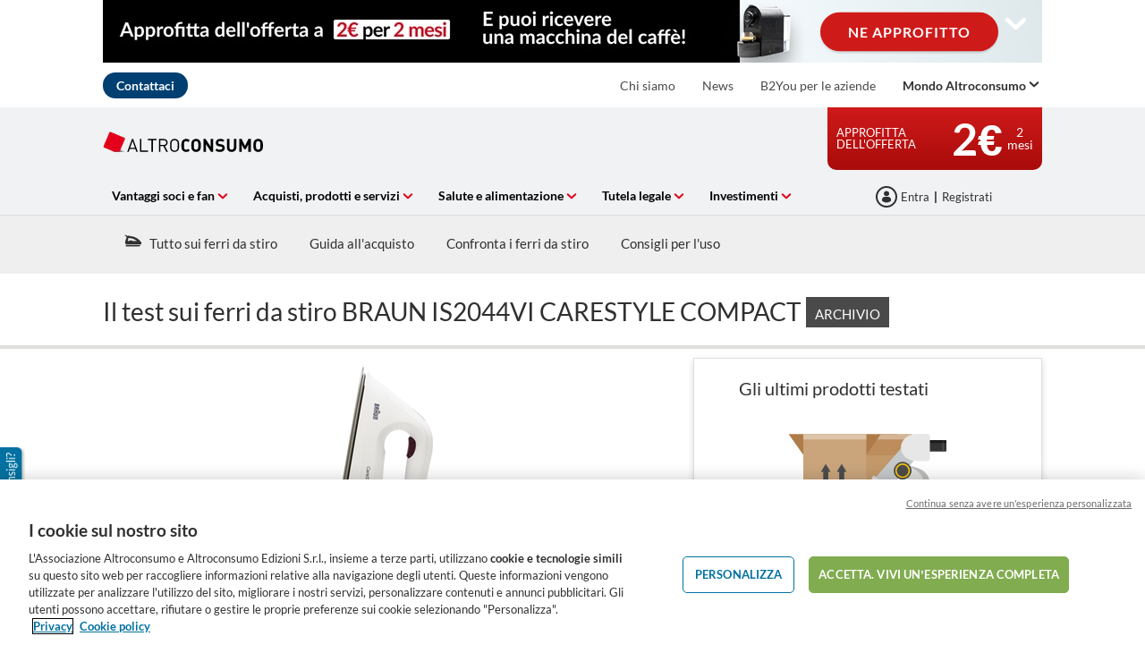

--- FILE ---
content_type: text/html; charset=utf-8
request_url: https://www.altroconsumo.it/elettrodomestici/ferri-stiro/comparatore/braun-is2044vi-carestyle-compact/33609_58725
body_size: 46872
content:


<!DOCTYPE html>
<html class="no-js" lang="it-IT">
<head>
    <meta name="viewport" content="width=device-width, initial-scale=1, maximum-scale=5">
    <meta content="on" http-equiv="cleartype" />
    <meta http-equiv="X-UA-Compatible" content="IE=edge,chrome=1" />
    
    
		<title>I dettagli del test archiviato sui ferri da stiro | Altroconsumo</title>
	
<meta http-equiv="content-type" content="text/html; charset=UTF-8" />
<meta http-equiv="content-language" />

<meta name="description" content="" />
<meta name="keywords" content="" />
<meta name="antiForgeryToken" content="J0NzD3oooCKBC5lzfIT2ach9o_kUFTsNmBDESWiAOumcSx1ZfPNcB7ibWMr8AU5jOp2YJ--x_Vu3-waK7lrs-WnptRY1" />
<meta name="filterOne" content="Elettrodomestici" />
<meta name="filterTwo" content="Ferri da stiro" />
<meta name="filterType" content="Prodotti" />
<meta name="isHub" content="False" />
<meta name="machine" content="CO-ASCIT-PRWW06" />
<meta name="robots" content="follow" />
<meta name="routingPrefix" content="" />
<meta name="scID" content="13ba3f3d-bea7-4ada-975f-ff584bfe5320" />
<meta name="scLayoutID" content="2179eb0a-cba4-4626-a050-800cab037886" />
<meta name="SERPcustomranking" content="1000" />
<meta name="title" content="I dettagli del test archiviato sui ferri da stiro | Altroconsumo" />
<meta name="twitter:card" content="summary_large_image" />
<meta name="twitter:site" content="@Altroconsumo" />
<meta name="virtualFolder" content="/" />
<meta property="og:description" content="" />
<meta property="og:locale" content="it_IT" />
<meta property="og:site_name" content="www.altroconsumo.it" />
<meta property="og:title" content="I dettagli del test archiviato sui ferri da stiro | Altroconsumo" />
<meta property="og:type" content="article" />
<meta property="og:url" content="https://www.altroconsumo.it/elettrodomestici/ferri-stiro/comparatore/braun-is2044vi-carestyle-compact/33609_58725" />
<link rel="manifest" href="/manifest.json" />
<link rel="canonical" href="https://www.altroconsumo.it/elettrodomestici/ferri-stiro/comparatore/braun-is2044vi-carestyle-compact/33609_58725" />


<link rel="preconnect" href="https://p.ec-cloud.org" />
<link rel="dns-prefetch" href="https://p.ec-cloud.org" />

    <link rel="preconnect" href="https://cdn.cookielaw.org" />
    <link rel="dns-prefetch" href="https://cdn.cookielaw.org" />
    <!-- OneTrust Cookies Consent Notice start -->
    <script src="https://cdn.cookielaw.org/scripttemplates/otSDKStub.js" type="text/javascript" charset="UTF-8" data-domain-script="bd9aa6f3-c326-40d3-bc54-cae7a6dc608a"></script>
    <script type="text/javascript">
        function OptanonWrapper() { }
    </script>
    <!-- OneTrust Cookies Consent Notice end -->
	    <script type="text/plain" class="optanon-category-C0001">
            window.addEventListener("OTConsentApplied", function(event){ 
				window.location.reload(); 
            }); 
        </script>
    <script type="text/javascript" src="https://try.abtasty.com/3d287ea8d6e7a8670a3d02b8e691ad31.js"></script>
    
    <script>
                       dataLayer=[{"websiteType":"consumers-content","userStatus":"Anonymous","isLogin":"false","commercialIdentity":"Anonymous User","pageType":"productselectoroldproductdetailpage","contentType":"product selector","culture":"it-IT","isFake":"false","isTechnical":"false","isInternalHuman":"false","theme":"Elettrodomestici","subTheme":"ferri stiro","user_status":"not_connected","URLPage":"https://www.altroconsumo.it/elettrodomestici/ferri-stiro/comparatore/archivio-dettagli","ItemID":"13ba3f3d-bea7-4ada-975f-ff584bfe5320","pageLanguage":"it","productFamily":"prod Ferri da stiro"}];
                </script>
    <script>(function (w, d, s, l, i) {
                        w[l] = w[l] || []; w[l].push({
                            'gtm.start':
                    new Date().getTime(),event:'gtm.js'});var f=d.getElementsByTagName(s)[0],
                    j=d.createElement(s),dl=l!='dataLayer'?'&l='+l:'';j.async=true;j.src=
                    'https://tag.altroconsumo.it/gtm.js?id='+i+dl;j.className='optanon-category-C0001';f.parentNode.insertBefore(j,f);
            })(window,document,'script','dataLayer','GTM-K8GMRCQ');</script>





    


<link href="/~/resource/bundles/css/alinecommonv3/it-it_styles.bundle?v=" rel="stylesheet"/>

    <link href="https://p.ec-cloud.org/aline/components/algolia-search/0.143.0/algolia-search_it-it.min.css" rel="stylesheet" /><link href="https://p.ec-cloud.org/aline/components/hubs-navigation/0.107.0/hubs-navigation_it-it.min.css" rel="stylesheet" /><link href="https://p.ec-cloud.org/aline/components/feom-header/0.103.0/feom-header_it-it.min.css" rel="stylesheet" /><link href="https://p.ec-cloud.org/productselectors/components/payper-view/0.12.0/payper-view_it-it.min.css" rel="stylesheet" /><link href="/~/resource/CSS/ProductSelectors/css/cultures/it-it/styles_it-it.css" rel="stylesheet" /><link rel="preload" href="https://p.ec-cloud.org/productselectors/components/quality-and-labels-evolution/0.85.0/quality-and-labels-evolution_it-it.min.css" as="style" onload="this.onload=null;this.rel='stylesheet';" /><noscript><link rel="stylesheet" href="https://p.ec-cloud.org/productselectors/components/quality-and-labels-evolution/0.85.0/quality-and-labels-evolution_it-it.min.css" /></noscript><link rel="preload" href="https://p.ec-cloud.org/productselectors/components/podium-products/0.70.0/podium-products_it-it.min.css" as="style" onload="this.onload=null;this.rel='stylesheet';" /><noscript><link rel="stylesheet" href="https://p.ec-cloud.org/productselectors/components/podium-products/0.70.0/podium-products_it-it.min.css" /></noscript><link rel="preload" href="https://p.ec-cloud.org/productselectors/components/sirius/0.23.0/sirius_it-it.min.css" as="style" onload="this.onload=null;this.rel='stylesheet';" /><noscript><link rel="stylesheet" href="https://p.ec-cloud.org/productselectors/components/sirius/0.23.0/sirius_it-it.min.css" /></noscript><link rel="preload" href="https://p.ec-cloud.org/productselectors/components/wellness/0.49.0/wellness_it-it.min.css" as="style" onload="this.onload=null;this.rel='stylesheet';" /><noscript><link rel="stylesheet" href="https://p.ec-cloud.org/productselectors/components/wellness/0.49.0/wellness_it-it.min.css" /></noscript><link rel="preload" href="https://p.ec-cloud.org/productselectors/components/usagecost/0.12.0/usagecost_it-it.min.css" as="style" onload="this.onload=null;this.rel='stylesheet';" /><noscript><link rel="stylesheet" href="https://p.ec-cloud.org/productselectors/components/usagecost/0.12.0/usagecost_it-it.min.css" /></noscript><link rel="preload" href="https://p.ec-cloud.org/aline/components/breadcrumbs-2/0.4.0/breadcrumbs_it-it.min.css" as="style" onload="this.onload=null;this.rel='stylesheet';" /><noscript><link rel="stylesheet" href="https://p.ec-cloud.org/aline/components/breadcrumbs-2/0.4.0/breadcrumbs_it-it.min.css" /></noscript><link rel="preload" href="https://p.ec-cloud.org/aline/components/footer-2/0.100.0/footer_it-it.min.css" as="style" onload="this.onload=null;this.rel='stylesheet';" /><noscript><link rel="stylesheet" href="https://p.ec-cloud.org/aline/components/footer-2/0.100.0/footer_it-it.min.css" /></noscript><link href="https://p.ec-cloud.org/common/widgets/ec-tooltip/0.29.0/ec-tooltip.min.css" rel="stylesheet" /><link href="https://p.ec-cloud.org/aline/components/menu-disclaimer/0.12.0/menu-disclaimer_it-it.min.css" rel="stylesheet" /><link href="https://p.ec-cloud.org/aline/components/authentication/0.50.0/authentication_it-it.min.css" rel="stylesheet" /><link href="https://p.ec-cloud.org/vendor/jquery-ui/1.13.2-ec.1/jquery-ui.min.css" rel="stylesheet" /><link href="https://p.ec-cloud.org/vendor/jquery-ui/1.13.2-ec.1/jquery-ui.theme.min.css" rel="stylesheet" /><link href="https://p.ec-cloud.org/aline/legacy/pro/css/cultures/it-it/styles_it-it.css" rel="stylesheet" />

    
    


    <script src="https://p.ec-cloud.org/vendor/babel-polyfill/7.4.4/polyfill.min.js"></script><script src="https://p.ec-cloud.org/common/widgets/ec-widgets/0.16.0/ec-polyfill.min.js"></script><script src="https://p.ec-cloud.org/vendor/modernizr/3.5.0/modernizr.min.js"></script><script src="https://p.ec-cloud.org/vendor/jquery/3.6.0/dist/jquery.min.js"></script><script src="https://p.ec-cloud.org/vendor/jquery-ui/1.13.2-ec.1/jquery-ui.min.js"></script><script src="https://p.ec-cloud.org/vendor/jquery-ui/1.13.2-ec.1/ui/i18n/datepicker-nl-be.js"></script><script src="https://p.ec-cloud.org/vendor/jquery-ui/1.13.2-ec.1/ui/i18n/datepicker-it.js"></script><script src="https://p.ec-cloud.org/common/legacy/vendor/jquery.history.js"></script><script src="https://p.ec-cloud.org/common/legacy/vendor/jquery.maskedinput.min.js"></script><script src="https://p.ec-cloud.org/vendor/jquery-scrollto/2.1.3/jquery.scrollTo.min.js"></script>

    
	


	
	
    
	<link href="https://p.ec-cloud.org/aline/components/layout/0.158.0/layout-temp_it-it.min.css" rel="stylesheet" /><link href="https://p.ec-cloud.org/common/icons/0.4.0/interface/interface.min.css" rel="stylesheet" /><link href="https://p.ec-cloud.org/common/icons/0.4.0/logos/logos.min.css" rel="stylesheet" /><link href="https://p.ec-cloud.org/common/icons/0.4.0/misc/misc.min.css" rel="stylesheet" /><link href="https://p.ec-cloud.org/common/icons/0.4.0/product-selectors/product-selectors.min.css" rel="stylesheet" /><link href="https://p.ec-cloud.org/common/icons/0.4.0/theme-appliances/theme-appliances.min.css" rel="stylesheet" /><link href="https://p.ec-cloud.org/common/icons/0.4.0/theme-family/theme-family.min.css" rel="stylesheet" /><link href="https://p.ec-cloud.org/common/icons/0.4.0/theme-food/theme-food.min.css" rel="stylesheet" /><link href="https://p.ec-cloud.org/common/icons/0.4.0/theme-health/theme-health.min.css" rel="stylesheet" /><link href="https://p.ec-cloud.org/common/icons/0.4.0/theme-home/theme-home.min.css" rel="stylesheet" /><link href="https://p.ec-cloud.org/common/icons/0.4.0/theme-mobility/theme-mobility.min.css" rel="stylesheet" /><link href="https://p.ec-cloud.org/common/icons/0.4.0/theme-money/theme-money.min.css" rel="stylesheet" /><link href="https://p.ec-cloud.org/common/icons/0.4.0/theme-technology/theme-technology.min.css" rel="stylesheet" /><link href="https://p.ec-cloud.org/common/icons/0.4.0/caas/caas.min.css" rel="stylesheet" /><link href="https://p.ec-cloud.org/common/icons/0.4.0/fline/fline.min.css" rel="stylesheet" />

	
        <link rel="icon" type="image/png" sizes="192x192" href="/-/media/altroconsumo/favicons/altro_192.png?rev=932af763-a34d-4076-ba71-69c3379ef460&amp;mw=192mh%3d192&amp;hash=9C83166E15B139A1A0BBAC7280575BEA">
        <link rel="apple-touch-icon" type="image/png" sizes="114x114" href="/-/media/altroconsumo/favicons/altro_114.png?rev=0a9fae10-80f7-4ed8-8744-0f79e10a716b&amp;mw=114mh%3d114&amp;hash=22FBE2EE0C08A27E900DC33F2709868C">
        <link rel="apple-touch-icon" type="image/png" sizes="120x120" href="/-/media/altroconsumo/favicons/altro_120.png?rev=6003b8ab-05ee-4eaa-a788-b61631ccb7ea&amp;mw=120mh%3d120&amp;hash=8999A70FA3A27E8D1DB3C31D7D1EC747">
        <link rel="apple-touch-icon" type="image/png" sizes="144x144" href="/-/media/altroconsumo/favicons/altro_144.png?rev=08867f85-9644-4208-bce4-06581f201f52&amp;mw=144mh%3d144&amp;hash=55812690D3A2A887009FFCFBDC54AFFF">
        <link rel="apple-touch-icon" type="image/png" sizes="152x152" href="/-/media/altroconsumo/favicons/altro_152.png?rev=7fdf8299-52af-4528-b9c2-c2093d7749c5&amp;mw=152mh%3d152&amp;hash=D8629BED64E78883A2053E5AF198C278">
        <link rel="apple-touch-icon" type="image/png" sizes="180x180" href="/-/media/altroconsumo/favicons/altro_180.png?rev=60590e52-0740-44e8-86e3-fb25ac735813&amp;mw=180mh%3d180&amp;hash=ACE48157F1D7C5D8495D7871B02F1806">
        <link rel="apple-touch-icon" type="image/png" sizes="57x57" href="/-/media/altroconsumo/favicons/altro_57.png?rev=ccb133be-b29d-4a8f-8fc1-8d2180c2a27a&amp;mw=57mh%3d57&amp;hash=2CDD7B8C129DDF09F880BAA89D0B314E">
        <link rel="apple-touch-icon" type="image/png" sizes="60x60" href="/-/media/altroconsumo/favicons/altro_60.png?rev=b672fc88-0776-4062-8998-0ce37150900f&amp;mw=60mh%3d60&amp;hash=17CFFB82574F98BE673B66BDDA2B1EC3">
        <link rel="apple-touch-icon" type="image/png" sizes="72x72" href="/-/media/altroconsumo/favicons/altro_72.png?rev=15399a68-465b-4e6d-b07a-7269893ffadc&amp;mw=72mh%3d72&amp;hash=B8AF6E9B05C730C539993A925622F5E6">
        <link rel="apple-touch-icon" type="image/png" sizes="76x76" href="/-/media/altroconsumo/favicons/altro_76.png?rev=e5a64fc3-8730-438c-8a06-9f74a64eab15&amp;mw=76mh%3d76&amp;hash=AD6DDD32C5D0EA5D7C5D8D69AA596F24">
        <link rel="icon" type="image/png" sizes="16x16" href="/-/media/altroconsumo/favicons/altro_16.png?rev=b474cfb6-f2d8-44af-a5b2-4881f48b16dc&amp;mw=16mh%3d16&amp;hash=DD72D494632B380D0A475C659D491D85">
        <link rel="icon" type="image/png" sizes="32x32" href="/-/media/altroconsumo/favicons/altro_32.png?rev=d3b8f01a-dde2-40ea-87d9-287e5cfb2bfe&amp;mw=32mh%3d32&amp;hash=A1CD216851E823D9C614FF8F1E2B911D">
        <link rel="icon" type="image/png" sizes="96x96" href="/-/media/altroconsumo/favicons/altro_96.png?rev=dd31fa27-c8e3-4c09-8254-583d5fa97053&amp;mw=96mh%3d96&amp;hash=9F2049200F9858B399A633E0D049CD74">

	





<script>
$(document).ready(function() {
	if($('[data-selector="follow-interest"]').length > 0) {
			$('[data-selector="follow-interest"]').parent().addClass('follow-interest');
	}
});
</script>

<style>
#onetrust-pc-sdk{
height: -webkit-fill-available;
}
/* Temporary fix old follow interest */
[data-selector="follow-interest"] span.waiting {
    top: -16px !important;
    margin-left: 0;
    position: relative;
    left: 10px;
}
.social a.anonymous.icon.icon-bookmark-outlined.has-plugin {
  padding: 0.5rem 0.5rem 0;
  font-size: 0;
  display: inline-block;
  text-align: center;
  outline: 0;
  box-sizing: border-box;
}
.social a.anonymous.icon.icon-bookmark-outlined.has-plugin a.anonymous.icon.icon-bookmark-outlined.has-plugin:before {
  font-size: 2rem;
  color: #6a6a69;
}
.social a.anonymous.icon.icon-bookmark-outlined.has-plugin .social__section_wrapper .social__section:not(.social__section__visible) a {
  margin-top: 0 !important;
  position: relative !important;
  top: -1px !important;
}
</style>
    


    
    <script async type="text/plain" src="//tglyr.co/latest.js?n=o" class="optanon-category-C0003"></script>


    

<!-- MP-->


    <!-- videoObjectPlaceholder-45813365-2D20-471D-BE32-D15F7AE2BD4D -->
    <!-- faqObjectPlaceholder-847E165B-18CA-4F68-9930-27F9D5EF032C -->
    <!-- paywalledContentObjectPlaceholder-77C11DDF-7A41-4947-8AF6-964C9A0B58EA -->
    <!-- seoStructuredObjectsPlaceholder -->

</head>


<body class="it-IT   
	context--content-page context--aline theme--color-1
">

        <noscript>
        <iframe src="//tag.altroconsumo.it/ns.html?id=GTM-K8GMRCQ" height="0" width="0" style="display:none;visibility:hidden"></iframe>
    </noscript>





    
    
    <script type="application/json" id="ec-beanclient-settings">
        {
            "beanApiBearerTokenUrl" :  "https://login.altroconsumo.it/",
            "salesUxIntegrityApiUrl" : "https://api.euroconsumers.org/salesuxintegrityapi",
            "memberId" : "",
            "mockBeanToken" : "",
            "clearStorage" : "False" 
        }
    </script>
    <!-- to remove after aligning dependent components-->
    <script type="application/json" id="salesuxintegrity-settings">
        {
            "salesUxIntegrityApiUrl" : "https://api.euroconsumers.org/salesuxintegrityapi",
            "memberId" : ""
        }
    </script>
    
    
	




    <a class="skiplink visuallyhidden focusable" href="#main" tabindex="0">
        <span>Skip to main content</span>
    </a>
    <div id="off-canvas-menu-wrapper">
        <div id="off-canvas-menu-inner">

            

	


<header class="FEOMHeader">

    



<style>
    .skin .skin__wrapper div.mobile-only {
        height: 7rem;
    }
</style>


<input type="checkbox" class="hidden skinCheckboxDesktop" id="checkbox-skin-desktop">
<input type="checkbox" class="hidden skinCheckboxMobile" id="checkbox-skin-mobile">

<script>
    
    var feomHeader = document.getElementsByClassName("FEOMHeader")[0];
    feomHeader.classList.add("hasSkinDesktop");

         if (window.sessionStorage && sessionStorage.getItem('closeSkinMobile')) {
            document.querySelector('#checkbox-skin-mobile').checked = true;
         }
         else {
            feomHeader.classList.add("hasSkinMobile");
         }
</script>

<div class="skin" data-selector="skin" data-type="ALineHeaderSkinController"
     data-rendering="ALineHeaderSkin" data-datasource="{3196967E-E509-49E1-86B4-BF0BA8FAFFD2}"
     style="background: white;">
    <div class="skin__wrapper constrained">
        <!-- desktop -->
        <div class="hide-on-mobile relative">
            <label for="checkbox-skin-desktop" class="toggler">
                <img loading="lazy" src="/-/media/altroconsumo/marketing/2026/nuovi-materiali-sito-gennaio/skin-1050x70v2.jpg?rev=7b957035-8dce-407e-85c6-130d5932c35d&amp;la=it-IT&amp;h=70&amp;mw=1050&amp;w=1050&amp;hash=3B367E14A3044AD29D2AE97291960AED" class=" collapsed" height="70" data-selector="skin-collapsed-image" alt="Approfitta dell&#39;offerta" width="1050" />
                <img loading="lazy" src="/-/media/altroconsumo/marketing/2026/nuovi-materiali-sito-gennaio/skin-1050x320.jpg?rev=e40fe742-37af-4bd0-aa8f-66a42df9b8d4&amp;la=it-IT&amp;h=320&amp;mw=1050&amp;w=1050&amp;hash=49D700FC6ED04E39C3FAE27FFB448AAB" class=" expanded" data-selector="skin-expanded-image" alt="Approfitta dell&#39;offerta" />
            </label>
            <div>
<a href="https://programmavantaggi.altroconsumo.it/offerte?site_name=CLINE&amp;prm_id_c=SKIN1I&amp;cop_id_c=PRDS&amp;par_id_c=PRDSOLDP&amp;referrer=http%3a%2f%2fwww.altroconsumo.it%2felettrodomestici%2fferri-stiro%2fcomparatore%2fbraun-is2044vi-carestyle-compact%2f33609_58725" class="btn btn--pill" data-selector="skin-link" >NE APPROFITTO</a>                
                <label for="checkbox-skin-desktop" class="icon-chevron-down" style="color: white; color:White"></label>
            </div>
        </div>
            <!-- mobile -->
            <div class="flex__row no-margin mobile-only">
                <div class="flex__col flex__col-xs-1"></div>
                <div class="flex__col no-padding">
<a href="https://programmavantaggi.altroconsumo.it/offerte?site_name=CLINE&amp;prm_id_c=SKIN1I&amp;cop_id_c=PRDS&amp;par_id_c=PRDSOLDP&amp;referrer=http%3a%2f%2fwww.altroconsumo.it%2felettrodomestici%2fferri-stiro%2fcomparatore%2fbraun-is2044vi-carestyle-compact%2f33609_58725" class="" data-selector="skin-mobile-link" ><img src="/-/media/altroconsumo/marketing/2026/nuovi-materiali-sito-gennaio/skin-370x70.jpg?rev=7a50839f-d11a-45ae-a084-187be45b5f38&amp;la=it-IT&amp;h=114&amp;mw=600&amp;w=600&amp;hash=EE2BD36B98012E647F376A427FF5D5D6" height="140" data-selector="skin-mobile-image" alt="Approfitta dell&#39;offerta" width="740" fetchpriority="high" /></a>                </div>
                <label for="checkbox-skin-mobile" class="flex__col flex__col-xs-1 icon-x-2 no-padding" style="color: white; color:White"></label>
            </div>
    </div>
</div>


    

    


<nav class="web4 hide-on-mobile relative no-margin" data-selector="web4" data-type="ALineHeaderWeb4Controller" data-rendering="ALineHeaderWeb4" data-datasource="{FE8718AD-7FFE-45C4-BC72-D9F2FC0FFCF2}">
    <div class="constrained">
        <div class="flex__row web4__links">
            <ul class="mainLinks">
                <li class="align-left">
<a href="https://www.altroconsumo.it/contattaci" class="contact" data-selector="web4-phone-icon" title="Contatti" >Contattaci</a>                </li>
                    <li>
                        <a href="/chisiamo" data-selector="web4-links" >Chi siamo</a>
                    </li>
                    <li>
                        <a href="/contenuti/news" data-selector="web4-links" >News</a>
                    </li>
                    <li>
                        <a href="https://b2you.altroconsumo.it/" data-selector="web4-links" >B2You per le aziende</a>
                    </li>
                                    <input type="checkbox" class="hidden" id="checkbox-allWebsites">
                    <li class="dropdown">
                        <label for="checkbox-allWebsites">
                            <span>Mondo Altroconsumo</span>
                        </label>
                        <ul class="align-left padding-medium">
                                <li>
                                    <a href="https://www.altroconsumo.it/organizzazione/" data-selector="web4-flyout-links" >Lobby &amp; Press</a>
                                </li>
                                <li>
                                    <a class="menuDisclaimerLink" data-plugin="modal" data-plugin-settings="#modal-disclaimer-menu script" data-popup-modal="true" data-popup-type="inline" data-url="https://www.altroconsumoconnect.it/?int_source=consumer&amp;int_campaign=acoconnect+&amp;int_medium=menu" href="#modal-disclaimer-menu">Altroconsumo Connect<i class="icon-external"></i></a>
                                </li>
                                <li>
                                    <a href="https://www.altroconsumo.it/vita-privata-famiglia/servizi-e-contratti/speciali/sigilli-altroconsumo" data-selector="web4-flyout-links" >Sigilli Altroconsumo</a>
                                </li>
                                <li>
                                    <a href="/community" data-selector="web4-flyout-links" >Le community</a>
                                </li>
                                <li>
                                    <a href="https://www.altroconsumo.it/contenuti/riviste" data-selector="web4-flyout-links" >Riviste</a>
                                </li>
                                <li>
                                    <a href="/vantaggi-soci-fan" data-selector="web4-flyout-links" >Vantaggi per Soci e Fan</a>
                                </li>
                                <li>
                                    <a href="https://programmavantaggi.altroconsumo.it/offerte?site_name=CLINE&amp;prm_id_c=MOBMEN1I" data-selector="web4-flyout-links" >Diventa socio</a>
                                </li>
                                <li>
                                    <a href="/festival2022" data-selector="web4-flyout-links" >FestivalFuturo</a>
                                </li>
                                <li>
                                    <a href="https://www.altroconsumo.it/store/inpratica/consumi-e-vita-pratica/agenda" data-selector="web4-flyout-links" >Agenda 2026</a>
                                </li>
                        </ul>
                    </li>
            </ul>
        </div>
    </div>
</nav>



        <input type="checkbox" class="hidden pillarCheckbox" id="checkbox-nav-pillar-1" name="pillar">
        <input type="checkbox" class="hidden pillarCheckbox" id="checkbox-nav-pillar-2" name="pillar">
        <input type="checkbox" class="hidden pillarCheckbox" id="checkbox-nav-pillar-3" name="pillar">
        <input type="checkbox" class="hidden pillarCheckbox" id="checkbox-nav-pillar-4" name="pillar">
        <input type="checkbox" class="hidden pillarCheckbox" id="checkbox-nav-pillar-5" name="pillar">
    <input type="checkbox" class="hidden pillarCheckbox" id="checkbox-nav-desktop-hamburger">
    <input type="checkbox" class="hidden" id="checkbox-nav-mobile-hamburger">
    <input type="checkbox" class="hidden" id="checkbox-nav-mobile-search">

    <div class="header">
        <div class="constrained">
            <div class="flex__row header__wrapper">
                <div class="flex__col-md-9 flex__col-xs-12 header__wrapper__common">
                    <div class="header__wrapper__common__main flex__row no-margin">
                        <div class="flex__col flex__col-xs-narrow no-padding mobile-only hamburger-mobile">
                            <label for="checkbox-nav-mobile-hamburger">
                                <i class="icon-menu"></i>
                            </label>
                        </div>
                        <div class="flex__col flex__col-xs-narrow no-padding hide-on-mobile hamburger">
                            <label for="checkbox-nav-desktop-hamburger">
                                <i class="icon-menu"></i>
                            </label>
                        </div>
                        

<div class="flex__col-md-auto flex__col-xs-auto logo" data-selector="header-logo" data-type="ALineHeaderLogoController" 
     data-rendering="ALineHeaderLogo" data-datasource="{41E13BE2-F684-4955-8531-9C41CC1996FF}">
    <a href="/">
        <img src="/-/media/altroconsumo/images/logo altroconsumo/logo-it-it.svg?rev=39e6f0b9-d2ba-4d2c-ab8d-10576436b04b&amp;la=it-IT&amp;h=68&amp;mw=300&amp;w=195&amp;hash=176DF216BC8802D1170BB96CE64EA4E3" class="no-margin" height="68" data-selector="header-logo-image" alt="altroconsumo" width="195" fetchpriority="low" />
    </a>
</div>
                        <div class="flex__col flex__col-xs-narrow no-padding mobile-only search-mobile">
                            <label for="checkbox-nav-mobile-search">
                                <i class="icon-search-2"></i>
                            </label>
                        </div>
                        


<div class="flex__col flex__col-xs-narrow no-padding mobile-only user" data-selector="personal-area-menu-mobile" data-type="ALineHeaderPersonalAreaMenuController" data-rendering="ALineHeaderPersonalAreaMenuMobile" data-datasource="{3DEA949E-F0A5-4C67-8E39-6127CF175714}">
<span data-plugin="iframeAuthentication">

            <a data-plugin="modal" data-popup-type="inline" href="#aline-authentication-modal"  
                class="login"
                data-login-url="https://login.altroconsumo.it/?wa=wsignin1.0&wtrealm=eur%3a%2f%2feuroconsumers.pro.alinesc.it-it%2f&wreply=https%3a%2f%2fwww.altroconsumo.it%2fCommonAPI%2fCommonBeanTrigger%2fSendLoginOkMessage%3fReturnUrl%3dsec%253a%252f%252frealm%252feuroconsumers.pro.sitecorecd.it-it%[base64]&ectx=Y3Q6YWxpbmVfbWVudV9sb2ctaW4ucGEtam91cm5leXM&customstyle=alineiframev3"
                data-selector="aline-authentication-modal--btn-trigger"
                data-aline-authentication-target="login"
                aria-label="La mia area personale mobile">
<!--login mobile-->            </a>
</span></div>

                        

    <div class="flex__col flex__col-md-9 flex__col-xs-12 search">
        <div id="algolia-search"></div>
    </div>
    <script>
			var EC = window.EC || {}
			EC.AlgoliaSearch = {
				appId: "274FPWXERD",
				apiKey: "cf8da7d5fdc2bbafd3de9bd2d5a591bd",
				indexName: "it-aline-pro",
				indexNameSuggestions: "it-aline-pro_query_suggestions",
				gaKey: "G-XCJSV3RD3N",
				userToken: "",
				sortByIndexName: "it-aline-pro-publication-date-desc",
				historySuggestionsIndexName: "it-aline-pro-history-suggestions",
				searchPageUrl: "https://www.altroconsumo.it/cerca",
				culture: "it-it",
				searchTerm: "",
				searchFiltersTerm: "",
				mode: 0,
				isDateVisible: true,
				pageTypesWithDate: [
      { "type": "interview-journalistic" },
      { "type": "interview-journalistic-fus" },
      { "type": "press-release" },
      { "type": "negotiated-advantage" },
      { "type": "standard-letter" },
      { "type": "standard-letter-fus" },
      { "type": "alert" },
      { "type": "alert-journalistic" },
      { "type": "alert-fus" },
      { "type": "alert-journalistic-fus" },
      { "type": "first-impression" },
      { "type": "first-impression-journalistic" },
      { "type": "first-impression-fus" },
      { "type": "first-impression-journalistic-fus" },
      { "type": "productselectorbuyingguide" },
      { "type": "complete-advice" },
      { "type": "event" },
      { "type": "event-journalistic" },
      { "type": "event-fus" },
      { "type": "event-journalistic-fus" },
      { "type": "newsflash" },
      { "type": "newsflash-journalistic" },
      { "type": "newsflash-fus" },
      { "type": "newsflash-journalistic-fus" },
      { "type": "tip" },
      { "type": "tip-journalistic" },
      { "type": "tip-fus" },
      { "type": "tip-journalistic-fus" },
      { "type": "dossier" },
      { "type": "dossier-journalistic" },
      { "type": "dossier-fus" },
      { "type": "dossier-journalistic-fus" },
      { "type": "expertanswer" },
      { "type": "testimonial" },
      { "type": "info" }
],
				labels: {
					sortBy: "Ordina per:",
					filters: "Filtri",
					clearFilters: "Cancella i filtri",
					clearSearch: "Cancella ricerca",
					result: "Risultato trovato",
					results: "Risultati trovati",
					allResults: "Risultati per \"{0}\"",
					provideSearchTerm: "Cosa vuoi cercare?",
					errorOcurred: "Si è verificato un errore",
					search: "Cerca",
					showMore: "Carica altro",
					close: "Chiudi",
					seeResults: "Risultati per",
					categoryFilter: "Categoria",
					contentTypeFilter: "Tipo di Contenuto",
					relevanceSorting: "Rilevanza",
					mostRecentSorting: "Più recente",
					autocompleteCategoryIn: "in",
					autocompleteFillQueryWith: "Cercare",
					showingResultsPagination: "{showingResults} di {totalResults} risultati mostrati",
					scrollToTop: "Torna su",
					clearHistoryLabel: "Cancella",
					recentSearchesLabel: "Ricerche recenti",
					suggestedSearchLabel: "Ricerche popolari",
                    topResultsLabel: "Risultati principali",
				},
				styles: {
   "searchResult":{
      "section":"search-results margin--bottom-xlarge",
      "resultContainer":"",
      "publicationCard":{
         "container":"",
         "section":"search-card editorial",
         "header":"search-card--header",
         "imageLink":"search-card--img search-card--img-full",
         "image":"no-margin",
         "content":"search-card--editorial-content padding--left-medium padding--right-medium margin--bottom-medium",
         "meta":"search-card--meta",
         "title":"stronger",
         "titleLink":"global-black link-underline-never",
         "description":"search-card--description margin--top-xsmall",
         "pageTypeLabel":{
            "label":"search-card--category"
         },
         "publishedDate":{
            "date":"search-card--date"
         }
      },
      "productCard":{
         "container":"product",
         "section":"search-card",
         "header":"search-card--header",
         "imageLink":"search-card--img",
         "image":"no-margin",
         "content":"search-card--content padding--left-medium padding--right-medium margin--bottom-medium",
         "title":"uppercase margin--bottom-xsmall global-black stronger align-central",
         "description":"no-margin",
         "descriptionLink":"align-central"
      },
      "authorCard":{
        "container":"author",
        "section":"search-card__author-card",
        "header":"search-card--header",
        "imageLink":"search-card--img",
        "image":"no-margin",
        "content":"search-card--content padding--left-medium padding--right-medium margin--bottom-medium",
        "title":"uppercase margin--bottom-xsmall global-black stronger align-central",
        "description":"no-margin",
        "descriptionLink":"align-central",
      },
      "hubCard":{
         "container":"",
         "section":"search-card default search-card--grey",
         "header":"search-card--header",
         "imageLink":"search-card--img",
         "image":"no-margin",
         "content":"search-card--content padding--left-medium padding--right-medium margin--bottom-medium",
         "title":"margin--bottom-xsmall global-black stronger align-central",
         "description":"default no-margin align-central"
      },
      "highlighted":"highlight-keyword",
      "showMore":{
         "container":"align-central margin--top-small",
         "label":"btn btn--primary margin--bottom-xsmall"
      },
      "pagination":{
         "container":"align-central",
         "scrollToTopContainer":"margin--top-small",
         "scrollToTopButton":"btn btn--link"
      }
   },
   "searchFilters":{
      "root":"search-filter",
      "container":"search-filter--container",
      "widget":"search-filter--widget margin--bottom-medium",
      "iconClose":"icon icon-x",
      "iconFilters":"icon icon-filters",
      "iconAccordion":"icon icon-chevron-down",
      "quantitySelected":"qtt-selected",
      "bulletSelected":"bullet-selected",
      "mobile":{
         "header":"search-filter--mobile-header",
         "headerLabel":"search-filter--mobile-header-label",
         "footer":"search-filter--mobile-footer",
         "order":"search-filter--mobile-order",
         "closeButton":"close-button btn btn--link",
         "filterButton":"filter-button btn btn--primary",
         "submitButtonsContainer":"submit-buttons",
         "resetButton":"reset-button btn btn--tertiary",
         "submitButton":"submit-button btn btn--primary",
         "iconSubmitButton":"icon icon-chevron-right"
      },
      "currentFilters":{
         "container":"search-header--between align-center",
         "label":"search-header--filter-label",
         "desktop":"search-header--desktop-filters",
         "filterTag":"search-header--filter-tag",
         "clearFiltersButton":"search-header--clear-filters btn btn--link"
      },
      "sortBy":{
         "container":"search-header--desktop-order",
         "label":"label",
         "selectContainer":"has-uniform",
         "select":"search-sorting--select"
      }
   },
   "searchBar":{
      "form":"search-bar",
      "submitButton":"button search-bar--submit",
      "iconSubmitButton":"search-bar--icon icon-search-2",
      "resetButton":"button search-bar--reset",
      "iconResetButton":"search-bar--icon icon-x"
   },
   "searchNoResults":{
      "section":"search-no-results",
      "container":"flex__row constrained padding--top-large padding--bottom-xlarge",
      "description":"flex__col-xs-12 flex__col-md-8",
      "tagLayerDiv":"tglNoResultsPageDiv",
      "contactCenter":{
         "container":"flex__col-xs-12 flex__col-md-4",
         "contactCenter":"contact-center",
         "teaserContainer":"help-teaser help-teaser--has-glyph padding-small exclude-from-print",
         "teaserIcon":"help-teaser__icon",
         "iconContainer":"icon-stack",
         "icon":"icon-font icon-stack-1x icon--inverse icon-phone",
         "title":"gamma",
         "descriptionTop":"centi spacer-large",
         "phoneNumber":"gamma strong",
         "phoneNumberIcon":"icon-phone",
         "descriptionBottom":"centi spacer-large",
         "linkContainer":"centi last",
         "link":"chevron-link--after"
      }
   }
},
			}
    </script>


                    </div>
                    

<div class="header__wrapper__common__navigation flex__row no-margin hide-on-mobile" data-selector="header-navigation-desktop" data-type="ALineHeaderNavigationController" data-rendering="ALineHeaderNavigationPillarsDesktop" data-datasource="{9E44CA01-E9CD-4D42-A62D-23F46E10868A}">

            <label class="flex__col flex__col-md-narrow" for="checkbox-nav-pillar-1">
                <span>Vantaggi soci e fan</span>
            </label>
            <label class="flex__col flex__col-md-narrow" for="checkbox-nav-pillar-2">
                <span>Acquisti, prodotti e servizi</span>
            </label>
            <label class="flex__col flex__col-md-narrow" for="checkbox-nav-pillar-3">
                <span>Salute e alimentazione</span>
            </label>
            <label class="flex__col flex__col-md-narrow" for="checkbox-nav-pillar-4">
                <span>Tutela legale</span>
            </label>
            <label class="flex__col flex__col-md-narrow" for="checkbox-nav-pillar-5">
                <span>Investimenti</span>
            </label>
</div>

                </div>
                <div class="flex__col-md-3 hide-on-mobile header__wrapper__desktop ">
                    


<div class="header__wrapper__desktop__marketing flex__row no-margin" data-selector="header-marketing-box-column" data-type="ALineHeaderMarketingController" data-rendering="ALineHeaderMarketingBoxColumn" data-datasource="{E4C7BF2B-F92F-4070-BA6B-59AD5D8CB0A1}" role="complementary">
    
        <a href="https://programmavantaggi.altroconsumo.it/offerte?site_name=CLINE&amp;prm_id_c=MNFXB1I&amp;cop_id_c=PRDS&amp;par_id_c=PRDSOLDP&amp;referrer=http%3a%2f%2fwww.altroconsumo.it%2felettrodomestici%2fferri-stiro%2fcomparatore%2fbraun-is2044vi-carestyle-compact%2f33609_58725" target="_blank" class="hide-on-mobile manchette-link" aria-label="Marketing box">
            <div class="manchette column flex__row no-margin">
                <div class="text">APPROFITTA DELL&#39;OFFERTA</div>
                <div class="price">2€ </div>
                <div class="duration">2 mesi</div>
            </div>
        </a>

</div>

                    


<div class="header__wrapper__desktop__user-info flex__row no-margin" data-selector="personal-area-menu" data-type="ALineHeaderPersonalAreaMenuController" data-rendering="ALineHeaderPersonalAreaMenuDesktop" data-datasource="{3DEA949E-F0A5-4C67-8E39-6127CF175714}">
<span data-plugin="iframeAuthentication">

            <a data-plugin="modal" data-popup-type="inline" href="#aline-authentication-modal"  
                class="login"
                data-login-url="https://login.altroconsumo.it/?wa=wsignin1.0&wtrealm=eur%3a%2f%2feuroconsumers.pro.alinesc.it-it%2f&wreply=https%3a%2f%2fwww.altroconsumo.it%2fCommonAPI%2fCommonBeanTrigger%2fSendLoginOkMessage%3fReturnUrl%3dsec%253a%252f%252frealm%252feuroconsumers.pro.sitecorecd.it-it%[base64]&ectx=Y3Q6YWxpbmVfbWVudV9sb2ctaW4ucGEtam91cm5leXM&customstyle=alineiframev3"
                data-selector="aline-authentication-modal--btn-trigger"
                data-aline-authentication-target="login"
                >
<span>Entra</span>            </a>
</span>        <strong class="separator">|</strong>
            <span>
                <span data-plugin="iframeAuthentication">

            <a data-plugin="modal" data-popup-type="inline" href="#aline-authentication-modal" 
                class="register"
                data-register-url="https://login.altroconsumo.it/?wa=registeruser1.0&wtrealm=eur%3a%2f%2feuroconsumers.pro.alinesc.it-it%2f&wreply=https%3a%2f%2fwww.altroconsumo.it%2fCommonAPI%2fCommonBeanTrigger%2fSendLoginOkMessage%3fReturnUrl%3dsec%253a%252f%252frealm%252feuroconsumers.pro.sitecorecd.it-it%[base64]&ectx=Y3Q6YWxpbmVfbWVudV9yZWdpc3Rlci5wYS1qb3VybmV5cw&customstyle=alineiframev3"
                data-selector="aline-authentication-modal--btn-trigger"
                data-aline-authentication-target="register"
                >
Registrati            </a>
</span>
            </span>
</div>

                </div>
            </div>
        </div>
    </div>

    


<nav class="menu" data-selector="header-navigation" data-type="ALineHeaderNavigationController" data-rendering="ALineHeaderNavigation"
     data-datasource="{9E44CA01-E9CD-4D42-A62D-23F46E10868A}" itemscope itemtype="https://www.schema.org/SiteNavigationElement">
    <div class="constrained relative">
        <div class="flex__row menu-container">
            <ul class="level1">
                <div id="backButton" class="mobile-only" data-level="1">Indietro</div>

                    <li class="level1__item pillar-1">
                            <input type="checkbox" class="hidden level2Checkbox" id="menu-pillar-1">
                            <label for="menu-pillar-1" class="main">
                                <span>Vantaggi soci e fan</span>
                            </label>
<ul class="level2">
            <li class="level2__item" itemprop="name">
                <a href="https://www.altroconsumo.it/vantaggi-soci-fan" itemprop="url">
                    Vetrina Vantaggi
                </a>
            </li>
            <li class="level2__item" itemprop="name">
                <a href="/altroconsumoperte" itemprop="url">
                    Altroconsumo ti premia
                </a>
            </li>
            <li class="level2__item" itemprop="name">
                <a href="https://www.altroconsumo.it/vantaggi-extra/shopping/cashback" itemprop="url">
                    Cashback
                </a>
            </li>
            <li class="level2__item" itemprop="name">
                <a href="https://www.altroconsumo.it/vantaggi-extra" itemprop="url">
                    Vantaggi extra
                </a>
            </li>
            <li class="level2__item" itemprop="name">
                <a href="https://www.altroconsumo.it/store/inpratica" itemprop="url">
                    Libri InPratica
                </a>
            </li>
    </ul>
                    </li>
                    <li class="level1__item pillar-2">
                            <input type="checkbox" class="hidden level2Checkbox" id="menu-pillar-2">
                            <label for="menu-pillar-2" class="main">
                                <span>Acquisti, prodotti e servizi</span>
                            </label>
<ul class="level2">
            <li class="level2__item">
                <input type="checkbox" class="hidden level3Checkbox" id="menu-level2-c08015e294ad42e0a2a924ce83160210">
                <label for="menu-level2-c08015e294ad42e0a2a924ce83160210">
                    <span>Elettrodomestici</span>
                </label>
                
<ul class="level3">
            <li class="level3__item">
                <input type="checkbox" class="hidden level4Checkbox" id="menu-level3-99a0e9d59c864afd9f00886f450b8108">
                <label for="menu-level3-99a0e9d59c864afd9f00886f450b8108">
                    <span>Grandi elettrodomestici</span>
                </label>
                <ul class="level4">
        <li class="level4__item" itemprop="name"> 
            <a href="/elettrodomestici/lavatrici" target="_top" itemprop="url">
                Lavatrici
            </a>
        </li>
        <li class="level4__item" itemprop="name"> 
            <a href="/elettrodomestici/frigoriferi" target="_top" itemprop="url">
                Frigoriferi
            </a>
        </li>
        <li class="level4__item" itemprop="name"> 
            <a href="/elettrodomestici/lavastoviglie" target="_top" itemprop="url">
                Lavastoviglie
            </a>
        </li>
        <li class="level4__item" itemprop="name"> 
            <a href="/elettrodomestici/climatizzatori" itemprop="url">
                Climatizzatori
            </a>
        </li>
        <li class="level4__item" itemprop="name"> 
            <a href="/elettrodomestici/asciugatrici" target="_top" itemprop="url">
                Asciugatrici
            </a>
        </li>
        <li class="level4__item" itemprop="name"> 
            <a href="/elettrodomestici/lavasciuga" itemprop="url">
                Lavasciuga
            </a>
        </li>
        <li class="level4__item" itemprop="name"> 
            <a href="/elettrodomestici/forni" itemprop="url">
                Forni elettrici
            </a>
        </li>
                                            <li class="extra">
                            <div>
                                <div class="extra__info">Focus :</div>
                                    <a href="/elettrodomestici/frigoriferi/consigli/come-impostare-la-temperatura-del-frigorifero" class="extra__topic">
                                        <div class="extra__topic__type">CONSIGLI</div>
                                        <div class="extra__topic__title">Temperatura del frigo, come regolarla con i nostri consigli</div>

                                    </a>
                            </div>
                        </li>

                </ul>

            </li>
            <li class="level3__item">
                <input type="checkbox" class="hidden level4Checkbox" id="menu-level3-1228500a384f4c729e1bcae0872d8ad9">
                <label for="menu-level3-1228500a384f4c729e1bcae0872d8ad9">
                    <span>Piccoli elettrodomestici</span>
                </label>
                <ul class="level4">
        <li class="level4__item" itemprop="name"> 
            <a href="/elettrodomestici/condizionatori-portatili" itemprop="url">
                Condizionatori portatili
            </a>
        </li>
        <li class="level4__item" itemprop="name"> 
            <a href="/elettrodomestici/purificatore-aria" itemprop="url">
                Purificatori d'aria
            </a>
        </li>
        <li class="level4__item" itemprop="name"> 
            <a href="/elettrodomestici/aspirapolvere" target="_top" itemprop="url">
                Aspirapolvere
            </a>
        </li>
        <li class="level4__item" itemprop="name"> 
            <a href="/salute/cura-della-persona/consigli/consigli-luce-pulsata" itemprop="url">
                Epilatori a luce pulsata
            </a>
        </li>
        <li class="level4__item" itemprop="name"> 
            <a href="/elettrodomestici/robot-aspirapolvere" itemprop="url">
                Robot aspirapolvere
            </a>
        </li>
        <li class="level4__item" itemprop="name"> 
            <a href="/elettrodomestici/scope-elettriche" itemprop="url">
                Scope elettriche senza filo
            </a>
        </li>
        <li class="level4__item" itemprop="name"> 
            <a href="/elettrodomestici/ferri-stiro" itemprop="url">
                Ferri da stiro
            </a>
        </li>
        <li class="level4__item" itemprop="name"> 
            <a href="/elettrodomestici/forni-a-microonde" itemprop="url">
                Forni a microonde
            </a>
        </li>
                                            <li class="extra">
                            <div>
                                <div class="extra__info">Focus :</div>
                                    <a href="/elettrodomestici/piccoli-elettrodomestici/news/friggitrici-ad-aria-calda" class="extra__topic">
                                        <div class="extra__topic__type">NEWS</div>
                                        <div class="extra__topic__title">Il nostro test sulle Friggitrici ad aria: i risultati</div>

                                    </a>
                            </div>
                        </li>

                </ul>

            </li>
            <li class="level3__item">
                <input type="checkbox" class="hidden level4Checkbox" id="menu-level3-019a6a2023114a22956faf68b0a573b7">
                <label for="menu-level3-019a6a2023114a22956faf68b0a573b7">
                    <span>Piccoli elettrodomestici da cucina</span>
                </label>
                <ul class="level4">
        <li class="level4__item" itemprop="name"> 
            <a href="/elettrodomestici/friggitrici-ad-aria" itemprop="url">
                Friggitrici ad aria
            </a>
        </li>
        <li class="level4__item" itemprop="name"> 
            <a href="/elettrodomestici/macchina-caffe" itemprop="url">
                Macchine da caffè
            </a>
        </li>
        <li class="level4__item" itemprop="name"> 
            <a href="/elettrodomestici/forni-a-microonde" target="_top" itemprop="url">
                Forni a microonde
            </a>
        </li>
        <li class="level4__item" itemprop="name"> 
            <a href="/elettrodomestici/robot-cucina" itemprop="url">
                Impastatrici e Robot
            </a>
        </li>
        <li class="level4__item" itemprop="name"> 
            <a href="/elettrodomestici/piccoli-elettrodomestici/come-scegliere-estrattore-succo" itemprop="url">
                Estrattori di succo e Centrifughe
            </a>
        </li>
        <li class="level4__item" itemprop="name"> 
            <a href="/elettrodomestici/piccoli-elettrodomestici/come-scegliere-piccoli-elettrodomestici" itemprop="url">
                Frullatori a immersione
            </a>
        </li>
        <li class="level4__item" itemprop="name"> 
            <a href="/elettrodomestici/piccoli-elettrodomestici/guida-acquisto/consigli-macchine-pane" itemprop="url">
                Macchine per il pane
            </a>
        </li>
        <li class="level4__item" itemprop="name"> 
            <a href="/elettrodomestici/piccoli-elettrodomestici/guida-acquisto/consigli-macchine-gelato" itemprop="url">
                Gelatiere
            </a>
        </li>
        <li class="level4__item" itemprop="name"> 
            <a href="/elettrodomestici/macchine-sottovuoto" itemprop="url">
                Macchine per sottovuoto
            </a>
        </li>
                                            <li class="extra">
                            <div>
                                <div class="extra__info">Focus :</div>
                                    <a href="/elettrodomestici/macchina-caffe/consigli/macchina-caffe-portatile" class="extra__topic">
                                        <div class="extra__topic__type">CONSIGLI</div>
                                        <div class="extra__topic__title">Le macchine da caff&#232; portatili perfette per le tue vacanze</div>

                                    </a>
                            </div>
                        </li>

                </ul>

            </li>
            <li class="level3__item">
                <input type="checkbox" class="hidden level4Checkbox" id="menu-level3-5a5c3cebda9140eb9606ecf39cc4f376">
                <label for="menu-level3-5a5c3cebda9140eb9606ecf39cc4f376">
                    <span>Comprare al miglior prezzo</span>
                </label>
                <ul class="level4">
        <li class="level4__item" itemprop="name"> 
            <a href="/soldi/black-friday" itemprop="url">
                Black friday
            </a>
        </li>
        <li class="level4__item" itemprop="name"> 
            <a href="/migliori-offerte" itemprop="url">
                Offerte del giorno
            </a>
        </li>
                                            <li class="extra">
                            <div>
                                <div class="extra__info">Focus :</div>
                                    <a href="/elettrodomestici/piccoli-elettrodomestici/news/test-piani-induzione" class="extra__topic">
                                        <div class="extra__topic__type">NEWS</div>
                                        <div class="extra__topic__title">Piani a induzione: il test ne premia due</div>

                                    </a>
                            </div>
                        </li>

                </ul>

            </li>

        <li class="level__seeAllLink" itemprop="name">
            <a href="https://www.altroconsumo.it/elettrodomestici" itemprop="url">Tutto su &quot;Elettrodomestici&quot;</a>
        </li>
</ul>


            </li>
            <li class="level2__item">
                <input type="checkbox" class="hidden level3Checkbox" id="menu-level2-acaf8011bcce4e988f5effff50743065">
                <label for="menu-level2-acaf8011bcce4e988f5effff50743065">
                    <span>Casa e energia</span>
                </label>
                
<ul class="level3">
            <li class="level3__item">
                <input type="checkbox" class="hidden level4Checkbox" id="menu-level3-5abc3a835e064602b7586542fd908b0e">
                <label for="menu-level3-5abc3a835e064602b7586542fd908b0e">
                    <span>Casa</span>
                </label>
                <ul class="level4">
        <li class="level4__item" itemprop="name"> 
            <a href="https://horis.altroconsumo.it/it" itemprop="url">
                Horis - servizi per ristrutturare
            </a>
        </li>
        <li class="level4__item" itemprop="name"> 
            <a href="/casa-energia/casa-condominio" itemprop="url">
                Servizi di Altroconsumo per la casa
            </a>
        </li>
                                            <li class="extra">
                            <div>
                                <div class="extra__info">Focus :</div>
                                    <a href="/casa-energia/casa-condominio/speciali/servitu-di-passaggio" class="extra__topic">
                                        <div class="extra__topic__type">SPECIALI</div>
                                        <div class="extra__topic__title">Servit&#249; di passaggio: diritti, limiti e cosa fare se il vicino la ostacola </div>

                                    </a>
                            </div>
                        </li>

                </ul>

            </li>
            <li class="level3__item">
                <input type="checkbox" class="hidden level4Checkbox" id="menu-level3-db27939d612749d8b3ba8100c5b15374">
                <label for="menu-level3-db27939d612749d8b3ba8100c5b15374">
                    <span>Energia</span>
                </label>
                <ul class="level4">
        <li class="level4__item" itemprop="name"> 
            <a href="/casa-energia/elettricita-e-gas" itemprop="url">
                Tariffe Luce e Gas
            </a>
        </li>
        <li class="level4__item" itemprop="name"> 
            <a href="/casa-energia/scaldabagno-a-gas" itemprop="url">
                Scaldabagno a gas
            </a>
        </li>
        <li class="level4__item" itemprop="name"> 
            <a href="/casa-energia/caldaie-condensazione" itemprop="url">
                Caldaie a condensazione
            </a>
        </li>
        <li class="level4__item" itemprop="name"> 
            <a href="/casa-energia/riscaldamento-pompa-calore" itemprop="url">
                Riscaldamento a pompa di calore
            </a>
        </li>
        <li class="level4__item" itemprop="name"> 
            <a href="/casa-energia/scaldacqua-pompa-calore" itemprop="url">
                Scaldacqua a pompa di calore
            </a>
        </li>
        <li class="level4__item" itemprop="name"> 
            <a href="/casa-energia/energia-rinnovabile/test/fotovoltaico" itemprop="url">
                Pannelli solari
            </a>
        </li>
        <li class="level4__item" itemprop="name"> 
            <a href="/casa-energia/energia-rinnovabile" itemprop="url">
                Energia rinnovabile
            </a>
        </li>
        <li class="level4__item" itemprop="name"> 
            <a href="#" itemprop="url">
                Solare termico
            </a>
        </li>
                                            <li class="extra">
                            <div>
                                <div class="extra__info">Focus :</div>
                                    <a href="/casa-energia/elettricita-e-gas/speciali/voltura" class="extra__topic">
                                        <div class="extra__topic__type">SPECIALI</div>
                                        <div class="extra__topic__title">Voltura utenze luce e gas: costi, tempi e documenti necessari</div>

                                    </a>
                            </div>
                        </li>

                </ul>

            </li>
            <li class="level3__item">
                <input type="checkbox" class="hidden level4Checkbox" id="menu-level3-2231807b852f48c2b85396ee8e99d506">
                <label for="menu-level3-2231807b852f48c2b85396ee8e99d506">
                    <span>Climatizzazione</span>
                </label>
                <ul class="level4">
        <li class="level4__item" itemprop="name"> 
            <a href="/casa-energia/pellet/come-scegliere-stufe-a-pellet" itemprop="url">
                Stufe a pellet
            </a>
        </li>
        <li class="level4__item" itemprop="name"> 
            <a href="/casa-energia/pellet" itemprop="url">
                Pellet
            </a>
        </li>
        <li class="level4__item" itemprop="name"> 
            <a href="/casa-energia/termoventilatori" itemprop="url">
                Termoventilatori
            </a>
        </li>
        <li class="level4__item" itemprop="name"> 
            <a href="/elettrodomestici/condizionatori-portatili" itemprop="url">
                Condizionatori portatili
            </a>
        </li>
        <li class="level4__item" itemprop="name"> 
            <a href="/elettrodomestici/climatizzatori" itemprop="url">
                Condizionatori
            </a>
        </li>
        <li class="level4__item" itemprop="name"> 
            <a href="/elettrodomestici/deumidificatori" itemprop="url">
                Deumidificatori
            </a>
        </li>
        <li class="level4__item" itemprop="name"> 
            <a href="#" itemprop="url">
                Solare termico
            </a>
        </li>
                                            <li class="extra">
                            <div>
                                <div class="extra__info">Focus :</div>
                                    <a href="/elettrodomestici/climatizzatori/consigli/installare-un-nuovo-condizionatore" class="extra__topic">
                                        <div class="extra__topic__type">CONSIGLI</div>
                                        <div class="extra__topic__title">Guida all&#39;installazione del condizionatore  </div>

                                    </a>
                            </div>
                        </li>

                </ul>

            </li>
            <li class="level3__item">
                <input type="checkbox" class="hidden level4Checkbox" id="menu-level3-35d8c2409ae448b1bfa1d00ab0be9af0">
                <label for="menu-level3-35d8c2409ae448b1bfa1d00ab0be9af0">
                    <span>Casalinghi</span>
                </label>
                <ul class="level4">
        <li class="level4__item" itemprop="name"> 
            <a href="/alimentazione/padelle" itemprop="url">
                Padelle antiaderenti
            </a>
        </li>
        <li class="level4__item" itemprop="name"> 
            <a href="/casa-energia/pulizie/guida-acquisto/consigli-trapani-batteria" itemprop="url">
                Trapani a batteria
            </a>
        </li>
        <li class="level4__item" itemprop="name"> 
            <a href="/casa-energia/pulizie/guida-acquisto/consigli-trapani-filo" itemprop="url">
                Trapani a filo
            </a>
        </li>
        <li class="level4__item" itemprop="name"> 
            <a href="#" itemprop="url">
                Lampadine LED
            </a>
        </li>
        <li class="level4__item" itemprop="name"> 
            <a href="/alimentazione/caraffe-filtranti" itemprop="url">
                Caraffe filtranti
            </a>
        </li>
        <li class="level4__item" itemprop="name"> 
            <a href="/salute/cura-della-persona/test/fazzoletti" itemprop="url">
                Fazzoletti di carta
            </a>
        </li>
        <li class="level4__item" itemprop="name"> 
            <a href="/alimentazione/gasatori-acqua" itemprop="url">
                Gasatori d'acqua
            </a>
        </li>
        <li class="level4__item" itemprop="name"> 
            <a href="/alimentazione/carta-da-cucina" itemprop="url">
                Carta da cucina
            </a>
        </li>
                                            <li class="extra">
                            <div>
                                <div class="extra__info">Focus :</div>
                                    <a href="/alimentazione/acqua/calcola-risparmia/analisi-acqua" class="extra__topic">
                                        <div class="extra__topic__type">CALCOLATORE</div>
                                        <div class="extra__topic__title">Acqua del rubinetto: fai analizzare quella di casa</div>

                                    </a>
                            </div>
                        </li>

                </ul>

            </li>
            <li class="level3__item">
                <input type="checkbox" class="hidden level4Checkbox" id="menu-level3-a3acad2b4d01496aa4e951f9ee59bc70">
                <label for="menu-level3-a3acad2b4d01496aa4e951f9ee59bc70">
                    <span>Letti e materassi</span>
                </label>
                <ul class="level4">
        <li class="level4__item" itemprop="name"> 
            <a href="/casa-energia/materassi" target="_top" itemprop="url">
                Materassi
            </a>
        </li>
        <li class="level4__item" itemprop="name"> 
            <a href="/casa-energia/topper-materassi" itemprop="url">
                Topper per materasso
            </a>
        </li>
        <li class="level4__item" itemprop="name"> 
            <a href="/casa-energia/materassi/come-scegliere-piumone" itemprop="url">
                Piumoni letto
            </a>
        </li>
                                            <li class="extra">
                            <div>
                                <div class="extra__info">Focus :</div>
                                    <a href="/casa-energia/materassi/consigli/materasso-per-il-mal-di-schiena" class="extra__topic">
                                        <div class="extra__topic__type">CONSIGLI</div>
                                        <div class="extra__topic__title">Che tipo di materasso scegliere per il mal di schiena?</div>

                                    </a>
                            </div>
                        </li>

                </ul>

            </li>
            <li class="level3__item">
                <input type="checkbox" class="hidden level4Checkbox" id="menu-level3-61a568d6935944d7bfe488d07427046a">
                <label for="menu-level3-61a568d6935944d7bfe488d07427046a">
                    <span>Detersivi per la casa</span>
                </label>
                <ul class="level4">
        <li class="level4__item" itemprop="name"> 
            <a href="/casa-energia/detergenti-vetri" itemprop="url">
                Detergenti per vetri
            </a>
        </li>
        <li class="level4__item" itemprop="name"> 
            <a href="/elettrodomestici/detersivi-lavastoviglie" itemprop="url">
                Detersivi per lavastoviglie
            </a>
        </li>
        <li class="level4__item" itemprop="name"> 
            <a href="/casa-energia/disincrostante-wc" itemprop="url">
                Disincrostanti per il WC
            </a>
        </li>
        <li class="level4__item" itemprop="name"> 
            <a href="/elettrodomestici/detersivi-per-piatti" itemprop="url">
                Detersivi per i piatti
            </a>
        </li>
        <li class="level4__item" itemprop="name"> 
            <a href="/casa-energia/pulizie/detersivi-bagno-comparatore" itemprop="url">
                Detersivi per il bagno
            </a>
        </li>
        <li class="level4__item" itemprop="name"> 
            <a href="/casa-energia/pulizie/sgrassatore-comparatore" itemprop="url">
                Sgrassatori
            </a>
        </li>
        <li class="level4__item" itemprop="name"> 
            <a href="/casa-energia/pulizie/guida-acquisto/sgorgatori" itemprop="url">
                Sgorgatori
            </a>
        </li>
                                            <li class="extra">
                            <div>
                                <div class="extra__info">Focus :</div>
                                    <a href="/casa-energia/pulizie/consigli/acido-citrico" class="extra__topic">
                                        <div class="extra__topic__type">CONSIGLI</div>
                                        <div class="extra__topic__title">Acido citrico: che cos&#39;&#232;, a cosa serve e come utilizzarlo in casa</div>

                                    </a>
                            </div>
                        </li>

                </ul>

            </li>
            <li class="level3__item">
                <input type="checkbox" class="hidden level4Checkbox" id="menu-level3-48b56aa3f5104eccb032fbb13c9790b5">
                <label for="menu-level3-48b56aa3f5104eccb032fbb13c9790b5">
                    <span>Detersivi per il bucato</span>
                </label>
                <ul class="level4">
        <li class="level4__item" itemprop="name"> 
            <a href="/elettrodomestici/detersivi-bucato/come-scegliere-detersivi-delicati" itemprop="url">
                Detersivi delicati
            </a>
        </li>
        <li class="level4__item" itemprop="name"> 
            <a href="/elettrodomestici/detersivi-bucato" itemprop="url">
                Detersivi per il bucato
            </a>
        </li>
        <li class="level4__item" itemprop="name"> 
            <a href="/elettrodomestici/ammorbidenti" itemprop="url">
                Ammorbidenti per il bucato
            </a>
        </li>
                                            <li class="extra">
                            <div>
                                <div class="extra__info">Focus :</div>
                                    <a href="/elettrodomestici/detersivi-bucato/consigli/profumatori-per-bucato-lavatrice-e-a-mano" class="extra__topic">
                                        <div class="extra__topic__type">CONSIGLI</div>
                                        <div class="extra__topic__title">Profumatori per bucato: davvero utili? E quale scegliere?</div>

                                    </a>
                            </div>
                        </li>

                </ul>

            </li>

        <li class="level__seeAllLink" itemprop="name">
            <a href="https://www.altroconsumo.it/casa-energia" itemprop="url">Tutto su &quot;Casa e energia&quot;</a>
        </li>
</ul>


            </li>
            <li class="level2__item">
                <input type="checkbox" class="hidden level3Checkbox" id="menu-level2-ceb97474e215473383a41977a962a445">
                <label for="menu-level2-ceb97474e215473383a41977a962a445">
                    <span>Vita privata e famiglia</span>
                </label>
                
<ul class="level3">
            <li class="level3__item">
                <input type="checkbox" class="hidden level4Checkbox" id="menu-level3-d1c6bdfdf2054e5aaa498c170765faa0">
                <label for="menu-level3-d1c6bdfdf2054e5aaa498c170765faa0">
                    <span>Genitori e bambini</span>
                </label>
                <ul class="level4">
        <li class="level4__item" itemprop="name"> 
            <a href="/vita-privata-famiglia/mamme-e-bimbi" itemprop="url">
                Mondo infanzia
            </a>
        </li>
        <li class="level4__item" itemprop="name"> 
            <a href="/vita-privata-famiglia/mamme-e-bimbi/pannolini-per-bambini-comparatore" itemprop="url">
                Pannolini neonati e bambini
            </a>
        </li>
        <li class="level4__item" itemprop="name"> 
            <a href="/vita-privata-famiglia/mamme-e-bimbi/consigli/come-scegliere-penne-cancellabili" itemprop="url">
                Penne cancellabili
            </a>
        </li>
        <li class="level4__item" itemprop="name"> 
            <a href="/vita-privata-famiglia/mamme-e-bimbi/salviette-comparatore" itemprop="url">
                Salviette per bambini
            </a>
        </li>
        <li class="level4__item" itemprop="name"> 
            <a href="/vita-privata-famiglia/mamme-e-bimbi/test/seggiolone" itemprop="url">
                Seggioloni per bambini
            </a>
        </li>
        <li class="level4__item" itemprop="name"> 
            <a href="/vita-privata-famiglia/mamme-e-bimbi/guida-acquisto/consigli-creme-cambio" itemprop="url">
                Creme per cambio pannolino
            </a>
        </li>
        <li class="level4__item" itemprop="name"> 
            <a href="/vita-privata-famiglia/mamme-e-bimbi/antipidocchi-comparatore" itemprop="url">
                Trattamento anti-pidocchi
            </a>
        </li>
        <li class="level4__item" itemprop="name"> 
            <a href="/vita-privata-famiglia/mamme-e-bimbi/news/asili-nido-2022" itemprop="url">
                Asili nido
            </a>
        </li>
                                            <li class="extra">
                            <div>
                                <div class="extra__info">Focus :</div>
                                    <a href="/vita-privata-famiglia/mamme-e-bimbi/news/bonus-asilo-nido" class="extra__topic">
                                        <div class="extra__topic__type">NEWS</div>
                                        <div class="extra__topic__title">Bonus asilo nido: come funziona, a chi spetta e tutte le novit&#224; per il 2026</div>

                                    </a>
                            </div>
                        </li>

                </ul>

            </li>
            <li class="level3__item">
                <input type="checkbox" class="hidden level4Checkbox" id="menu-level3-46549e3c7fb74db68fabf3963749a03e">
                <label for="menu-level3-46549e3c7fb74db68fabf3963749a03e">
                    <span>Trasporto bambini</span>
                </label>
                <ul class="level4">
        <li class="level4__item" itemprop="name"> 
            <a href="/vita-privata-famiglia/seggiolini-auto" itemprop="url">
                Seggiolini per auto
            </a>
        </li>
        <li class="level4__item" itemprop="name"> 
            <a href="/vita-privata-famiglia/mamme-e-bimbi/guida-acquisto/consigli-passeggini" itemprop="url">
                Passeggini per bambini
            </a>
        </li>
                                            <li class="extra">
                            <div>
                                <div class="extra__info">Focus :</div>
                                    <a href="/vita-privata-famiglia/seggiolini-auto/news/sistemi-antiabbandono" class="extra__topic">
                                        <div class="extra__topic__type">NEWS</div>
                                        <div class="extra__topic__title">Dispositivo anti abbandono: come funziona, cosa dice la legge e quale tipo scegliere</div>

                                    </a>
                            </div>
                        </li>

                </ul>

            </li>
            <li class="level3__item">
                <input type="checkbox" class="hidden level4Checkbox" id="menu-level3-c8b98dd1ac334114b5286efb59713d05">
                <label for="menu-level3-c8b98dd1ac334114b5286efb59713d05">
                    <span>Gestione casa</span>
                </label>
                <ul class="level4">
        <li class="level4__item" itemprop="name"> 
            <a href="/vita-privata-famiglia/vivere-sostenibile" itemprop="url">
                Vivere sostenibile
            </a>
        </li>
        <li class="level4__item" itemprop="name"> 
            <a href="/casa-energia/casa-condominio" itemprop="url">
                Servizi di Altroconsumo per la casa
            </a>
        </li>
        <li class="level4__item" itemprop="name"> 
            <a href="/soldi/mutui/calcola-risparmia/mutui-confronta-e-scegli" itemprop="url">
                Mutui
            </a>
        </li>
        <li class="level4__item" itemprop="name"> 
            <a href="/soldi/assicurazioni/calcola-risparmia/rc-capo-famiglia" itemprop="url">
                Assicurazione capofamiglia
            </a>
        </li>
                                            <li class="extra">
                            <div>
                                <div class="extra__info">Focus :</div>
                                    <a href="/casa-energia/casa-condominio/consigli/comprare-casa" class="extra__topic">
                                        <div class="extra__topic__type">CONSIGLI</div>
                                        <div class="extra__topic__title">Cosa controllare prima di comprare casa</div>

                                    </a>
                            </div>
                        </li>

                </ul>

            </li>
            <li class="level3__item">
                <input type="checkbox" class="hidden level4Checkbox" id="menu-level3-d968f8dc207449f5ac7a75db1ba0cda0">
                <label for="menu-level3-d968f8dc207449f5ac7a75db1ba0cda0">
                    <span>Sostenibilita</span>
                </label>
                <ul class="level4">
        <li class="level4__item" itemprop="name"> 
            <a href="/vita-privata-famiglia/vivere-sostenibile" itemprop="url">
                Vivere sostenibile
            </a>
        </li>
                                            <li class="extra">
                            <div>
                                <div class="extra__info">Focus :</div>
                                    <a href="/vita-privata-famiglia/vivere-sostenibile/news/passaporto-digitale-dei-prdotti" class="extra__topic">
                                        <div class="extra__topic__type">NEWS</div>
                                        <div class="extra__topic__title">Passaporto digitale del prodotto: cos&#39;&#232; e cosa dicono gli utenti</div>

                                    </a>
                            </div>
                        </li>

                </ul>

            </li>
            <li class="level3__item">
                <input type="checkbox" class="hidden level4Checkbox" id="menu-level3-1547c7b469fd461686cc41c4b6739ae6">
                <label for="menu-level3-1547c7b469fd461686cc41c4b6739ae6">
                    <span>Animali domestici</span>
                </label>
                <ul class="level4">
        <li class="level4__item" itemprop="name"> 
            <a href="/vita-privata-famiglia/animali-domestici/consigli/come-scegliere-lettiera-gatto" itemprop="url">
                Come trovare la lettiera ideale per il tuo gatto
            </a>
        </li>
        <li class="level4__item" itemprop="name"> 
            <a href="/alimentazione/cibo-per-cani" itemprop="url">
                Cibo per cani
            </a>
        </li>
        <li class="level4__item" itemprop="name"> 
            <a href="/alimentazione/cibo-per-gatti" itemprop="url">
                Cibo per gatti
            </a>
        </li>
        <li class="level4__item" itemprop="name"> 
            <a href="/soldi/assicurazioni/news/polizze-per-gli-animali-domestici-quale-scegliere" itemprop="url">
                Polizze per gli animali domestici, quale scegliere?
            </a>
        </li>
        <li class="level4__item" itemprop="name"> 
            <a href="/vita-privata-famiglia/viaggi-tempo-libero/speciali/in-vacanza-con-il-cane" itemprop="url">
                Viaggi con il tuo amico a 4 zampe? Documenti necessari e consigli pratici
            </a>
        </li>
        <li class="level4__item" itemprop="name"> 
            <a href="/soldi/730/consigli/spese-veterinarie" itemprop="url">
                Spese veterinarie nel 730: come ottenere il massimo rimborso per i tuoi animali
            </a>
        </li>
                                            <li class="extra">
                            <div>
                                <div class="extra__info">Focus :</div>
                                    <a href="/vita-privata-famiglia/animali-domestici/speciali/costi-cure-veterinarie-per-cani-e-gatti" class="extra__topic">
                                        <div class="extra__topic__type">SPECIALI</div>
                                        <div class="extra__topic__title">Quanto ci costano davvero le cure veterinarie per cani e gatti?</div>

                                    </a>
                            </div>
                        </li>

                </ul>

            </li>
            <li class="level3__item">
                <input type="checkbox" class="hidden level4Checkbox" id="menu-level3-cd4d393373b1438b99cca34a6d23b637">
                <label for="menu-level3-cd4d393373b1438b99cca34a6d23b637">
                    <span>Viaggi</span>
                </label>
                <ul class="level4">
        <li class="level4__item" itemprop="name"> 
            <a href="/vita-privata-famiglia/viaggi-tempo-libero" itemprop="url">
                Viaggi e vacanze
            </a>
        </li>
                                            <li class="extra">
                            <div>
                                <div class="extra__info">Focus :</div>
                                    <a href="/vita-privata-famiglia/viaggi-tempo-libero/speciali/se-la-vacanza-e-andata-male" class="extra__topic">
                                        <div class="extra__topic__type">SPECIALI</div>
                                        <div class="extra__topic__title">Come prenotare la casa vacanza senza brutte sorprese</div>

                                    </a>
                            </div>
                        </li>

                </ul>

            </li>

        <li class="level__seeAllLink" itemprop="name">
            <a href="https://www.altroconsumo.it/vita-privata-famiglia" itemprop="url">Tutto su &quot;vita privata e famiglia&quot;</a>
        </li>
</ul>


            </li>
            <li class="level2__item">
                <input type="checkbox" class="hidden level3Checkbox" id="menu-level2-b9a1be8642024b139928424062666f7d">
                <label for="menu-level2-b9a1be8642024b139928424062666f7d">
                    <span>Soldi</span>
                </label>
                
<ul class="level3">
            <li class="level3__item">
                <input type="checkbox" class="hidden level4Checkbox" id="menu-level3-b51aedad428648ef99c945675ece6cf3">
                <label for="menu-level3-b51aedad428648ef99c945675ece6cf3">
                    <span>Truffe e sicurezza</span>
                </label>
                <ul class="level4">
        <li class="level4__item" itemprop="name"> 
            <a href="/soldi/truffe/segnala-truffa" itemprop="url">
                Segnala una truffa
            </a>
        </li>
        <li class="level4__item" itemprop="name"> 
            <a href="/soldi/truffe" itemprop="url">
                Tutto sulle truffe
            </a>
        </li>
                                            <li class="extra">
                            <div>
                                <div class="extra__info">Focus :</div>
                                    <a href="/soldi/truffe/news/truffa-doppio-spid" class="extra__topic">
                                        <div class="extra__topic__type">NEWS</div>
                                        <div class="extra__topic__title">Spid rubato e rimborsi 730 a rischio: attenzione alla truffa del “doppio Spid”</div>

                                    </a>
                            </div>
                        </li>

                </ul>

            </li>
            <li class="level3__item">
                <input type="checkbox" class="hidden level4Checkbox" id="menu-level3-c4292b9170be4caca0225ce7da9f69c2">
                <label for="menu-level3-c4292b9170be4caca0225ce7da9f69c2">
                    <span>Prestiti personali</span>
                </label>
                <ul class="level4">
        <li class="level4__item" itemprop="name"> 
            <a href="/soldi/prestiti-personali" itemprop="url">
                Prestiti personali
            </a>
        </li>
        <li class="level4__item" itemprop="name"> 
            <a href="/soldi/prestiti-personali/calcolatore/rimborso-estizione-prestiti" itemprop="url">
                Calcolatore estinzione anticipata del prestito
            </a>
        </li>
        <li class="level4__item" itemprop="name"> 
            <a href="/soldi/mutui/calcola-risparmia/tasso-usuraio" itemprop="url">
                Calcolatore tassi usurai
            </a>
        </li>
                                            <li class="extra">
                            <div>
                                <div class="extra__info">Focus :</div>
                                    <a href="/soldi/prestiti-personali/consigli/chiedere-un-prestito" class="extra__topic">
                                        <div class="extra__topic__type">CONSIGLI</div>
                                        <div class="extra__topic__title">5 cose da sapere prima di chiedere un prestito (per non farsi fregare)</div>

                                    </a>
                            </div>
                        </li>

                </ul>

            </li>
            <li class="level3__item">
                <input type="checkbox" class="hidden level4Checkbox" id="menu-level3-adfaa4516293497f9dadefe3579ee565">
                <label for="menu-level3-adfaa4516293497f9dadefe3579ee565">
                    <span>Mutui</span>
                </label>
                <ul class="level4">
        <li class="level4__item" itemprop="name"> 
            <a href="/soldi/mutui/calcola-risparmia/mutui-confronta-e-scegli" itemprop="url">
                Mutui
            </a>
        </li>
        <li class="level4__item" itemprop="name"> 
            <a href="/soldi/mutui/calcola-risparmia/rata-giusta-mutuo" itemprop="url">
                Calcolatore rata giusta per il tuo stipendio
            </a>
        </li>
        <li class="level4__item" itemprop="name"> 
            <a href="/soldi/mutui/calcola-risparmia/surroga" itemprop="url">
                Calcolatore risarcimento per ritardo nella surroga
            </a>
        </li>
        <li class="level4__item" itemprop="name"> 
            <a href="/soldi/prestiti-personali/calcolatore/calcola-taeg" itemprop="url">
                Calcolatore Taeg
            </a>
        </li>
        <li class="level4__item" itemprop="name"> 
            <a href="/soldi/mutui/calcola-risparmia/tasso-usuraio" itemprop="url">
                Calcolatore tassi usurai
            </a>
        </li>
                                            <li class="extra">
                            <div>
                                <div class="extra__info">Focus :</div>
                                    <a href="/soldi/mutui/consigli/tassi-mutui-cosa-fare" class="extra__topic">
                                        <div class="extra__topic__type">CONSIGLI</div>
                                        <div class="extra__topic__title">Mutui: la BCE lascia i tassi invariati, ma il tasso fisso continua a salire</div>

                                    </a>
                            </div>
                        </li>

                </ul>

            </li>
            <li class="level3__item">
                <input type="checkbox" class="hidden level4Checkbox" id="menu-level3-682394f6dd5e4f4894e248ca4b1ba1e4">
                <label for="menu-level3-682394f6dd5e4f4894e248ca4b1ba1e4">
                    <span>Banche</span>
                </label>
                <ul class="level4">
        <li class="level4__item" itemprop="name"> 
            <a href="/soldi/prestiti-personali" itemprop="url">
                Prestiti personali
            </a>
        </li>
        <li class="level4__item" itemprop="name"> 
            <a href="/soldi/mutui/calcola-risparmia/mutui-confronta-e-scegli" itemprop="url">
                Mutui
            </a>
        </li>
        <li class="level4__item" itemprop="name"> 
            <a href="/soldi/carte-di-credito/calcola-risparmia/carte-di-credito-confronta-e-scegli" itemprop="url">
                Carte di credito
            </a>
        </li>
        <li class="level4__item" itemprop="name"> 
            <a href="/soldi/conti-correnti/calcola-risparmia/conti-correnti-confronta-e-scegli" itemprop="url">
                Conto corrente
            </a>
        </li>
        <li class="level4__item" itemprop="name"> 
            <a href="/soldi/carte-di-credito/calcola-risparmia/carte-prepagate-confronta-e-scegli" itemprop="url">
                Carte prepagate
            </a>
        </li>
        <li class="level4__item" itemprop="name"> 
            <a href="/soldi/conti-correnti/calcola-risparmia/conti-deposito-confronta-e-scegli" itemprop="url">
                Conto deposito
            </a>
        </li>
        <li class="level4__item" itemprop="name"> 
            <a href="/soldi/carte-di-credito/calcola-risparmia/carte-revolving" itemprop="url">
                Carte revolving
            </a>
        </li>
        <li class="level4__item" itemprop="name"> 
            <a href="/soldi/conti-correnti/calcola-risparmia/classifica/banche" itemprop="url">
                Classifica affidabilità banche
            </a>
        </li>
                                            <li class="extra">
                            <div>
                                <div class="extra__info">Focus :</div>
                                    <a href="/soldi/conti-correnti/news/inchiesta-soddisfazione-banche" class="extra__topic">
                                        <div class="extra__topic__type">NEWS</div>
                                        <div class="extra__topic__title">Banche, la classifica delle pi&#249; apprezzate dai clienti</div>

                                    </a>
                            </div>
                        </li>

                </ul>

            </li>
            <li class="level3__item">
                <input type="checkbox" class="hidden level4Checkbox" id="menu-level3-0ff237b67cc14a0fa1d45d3353baef74">
                <label for="menu-level3-0ff237b67cc14a0fa1d45d3353baef74">
                    <span>Assicurazioni</span>
                </label>
                <ul class="level4">
        <li class="level4__item"> 
            <a class="menuDisclaimerLink" data-plugin="modal" data-plugin-settings="#modal-disclaimer-menu script" data-popup-modal="true" data-popup-type="inline" data-url="https://www.altroconsumoconnect.it/assicurazioni-auto/compila-profilo/targa" href="#modal-disclaimer-menu">Assicurazione Auto<i class="icon-external"></i></a>
        </li>
        <li class="level4__item"> 
            <a class="menuDisclaimerLink" data-plugin="modal" data-plugin-settings="#modal-disclaimer-menu script" data-popup-modal="true" data-popup-type="inline" data-url="https://www.altroconsumoconnect.it/assicurazioni-moto/compila-profilo/targa" href="#modal-disclaimer-menu">Assicurazione Moto<i class="icon-external"></i></a>
        </li>
        <li class="level4__item" itemprop="name"> 
            <a href="/soldi/assicurazioni/calcola-risparmia/polizze-protezione-vita" itemprop="url">
                Assicurazione Vita
            </a>
        </li>
        <li class="level4__item" itemprop="name"> 
            <a href="/soldi/assicurazioni/speciali/assicurazione-rc-capofamiglia" itemprop="url">
                Assicurazione Capofamiglia
            </a>
        </li>
                                            <li class="extra">
                            <div>
                                <div class="extra__info">Focus :</div>
                                    <a href="/soldi/assicurazioni/news/arbitro-assicurativo" class="extra__topic">
                                        <div class="extra__topic__type">NEWS</div>
                                        <div class="extra__topic__title">Arriva l&#39;Arbitro assicurativo: costi e modalit&#224; per farsi valere contro le assicurazioni</div>

                                    </a>
                            </div>
                        </li>

                </ul>

            </li>
            <li class="level3__item">
                <input type="checkbox" class="hidden level4Checkbox" id="menu-level3-1b71688888be48fa8bfe165bb5f8394c">
                <label for="menu-level3-1b71688888be48fa8bfe165bb5f8394c">
                    <span>Imposte e Tasse</span>
                </label>
                <ul class="level4">
        <li class="level4__item" itemprop="name"> 
            <a href="/soldi/imposte-e-tasse" target="_top" itemprop="url">
                Imposte e tasse
            </a>
        </li>
        <li class="level4__item" itemprop="name"> 
            <a href="/soldi/ecobonus" itemprop="url">
                Ecobonus
            </a>
        </li>
        <li class="level4__item" itemprop="name"> 
            <a href="/soldi/lavoro-pensione" target="_top" itemprop="url">
                Lavoro e pensione
            </a>
        </li>
        <li class="level4__item" itemprop="name"> 
            <a href="/soldi/730" itemprop="url">
                Tutto sul 730
            </a>
        </li>
        <li class="level4__item" itemprop="name"> 
            <a href="/soldi/mutui/calcola-risparmia/rata-giusta-mutuo" itemprop="url">
                Rata giusta per tuo stipendio
            </a>
        </li>
        <li class="level4__item" itemprop="name"> 
            <a href="/casa-energia/casa-condominio" itemprop="url">
                Servizi di Altroconsumo per la casa
            </a>
        </li>
                                            <li class="extra">
                            <div>
                                <div class="extra__info">Focus :</div>
                                    <a href="/soldi/imposte-e-tasse/news/nuova-imu" class="extra__topic">
                                        <div class="extra__topic__type">NEWS</div>
                                        <div class="extra__topic__title">IMU: la guida completa. Ti aiuta Altroconsumo a calcolare le rate</div>

                                    </a>
                            </div>
                        </li>

                </ul>

            </li>
            <li class="level3__item">
                <input type="checkbox" class="hidden level4Checkbox" id="menu-level3-79bfcd13df204bc4a6659b44d67b5194">
                <label for="menu-level3-79bfcd13df204bc4a6659b44d67b5194">
                    <span>Spese &amp; Consumi</span>
                </label>
                <ul class="level4">
        <li class="level4__item" itemprop="name"> 
            <a href="/soldi/black-friday" itemprop="url">
                Black Friday
            </a>
        </li>
        <li class="level4__item" itemprop="name"> 
            <a href="/casa-energia/elettricita-e-gas" itemprop="url">
                Luce e Gas
            </a>
        </li>
        <li class="level4__item" itemprop="name"> 
            <a href="/casa-energia/caldaie-condensazione" target="_top" itemprop="url">
                Costi riscaldamento
            </a>
        </li>
        <li class="level4__item" itemprop="name"> 
            <a href="/hi-tech/internet-telefono/calcola-risparmia/telefono-internet-confronta-offerte" itemprop="url">
                Internet e telefono fisso
            </a>
        </li>
        <li class="level4__item" itemprop="name"> 
            <a href="/migliori-offerte" itemprop="url">
                Offerte del giorno
            </a>
        </li>
        <li class="level4__item" itemprop="name"> 
            <a href="/hi-tech/tariffe-mobile/simulatore" itemprop="url">
                Tariffe cellulari
            </a>
        </li>
        <li class="level4__item" itemprop="name"> 
            <a href="/alimentazione/fare-la-spesa" itemprop="url">
                Fare la spesa
            </a>
        </li>
        <li class="level4__item" itemprop="name"> 
            <a href="#" itemprop="url">
                Clear 2.0
            </a>
        </li>
        <li class="level4__item" itemprop="name"> 
            <a href="/hi-tech/internet-telefono/test/negozi-online" itemprop="url">
                Negozi online
            </a>
        </li>
                                            <li class="extra">
                            <div>
                                <div class="extra__info">Focus :</div>
                                    <a href="/casa-energia/elettricita-e-gas/news/maxi-bollette-luce-gas" class="extra__topic">
                                        <div class="extra__topic__type">NEWS</div>
                                        <div class="extra__topic__title">Conguaglio in bolletta: cosa fare e come difendersi</div>

                                    </a>
                            </div>
                        </li>

                </ul>

            </li>
            <li class="level3__item">
                <input type="checkbox" class="hidden level4Checkbox" id="menu-level3-17fbe67782ca4679b4891b21ba6bba0b">
                <label for="menu-level3-17fbe67782ca4679b4891b21ba6bba0b">
                    <span>Confronta tariffe</span>
                </label>
                <ul class="level4">
        <li class="level4__item" itemprop="name"> 
            <a href="/confronta-tariffe" itemprop="url">
                Vai a comparatori di servizi
            </a>
        </li>
                                            <li class="extra">
                            <div>
                                <div class="extra__info">Focus :</div>
                                    <a href="/soldi/conti-correnti/speciali/quanto-costa-il-conto-corrente" class="extra__topic">
                                        <div class="extra__topic__type">SPECIALI</div>
                                        <div class="extra__topic__title">10 consigli per risparmiare sui costi del tuo conto corrente</div>

                                    </a>
                            </div>
                        </li>

                </ul>

            </li>

        <li class="level__seeAllLink" itemprop="name">
            <a href="https://www.altroconsumo.it/soldi" itemprop="url">Tutto su &quot;Soldi&quot;</a>
        </li>
</ul>


            </li>
            <li class="level2__item">
                <input type="checkbox" class="hidden level3Checkbox" id="menu-level2-2fcce2e4d72148f0a05d2c9fa3d52832">
                <label for="menu-level2-2fcce2e4d72148f0a05d2c9fa3d52832">
                    <span>Hi Tech</span>
                </label>
                
<ul class="level3">
            <li class="level3__item">
                <input type="checkbox" class="hidden level4Checkbox" id="menu-level3-088853d3f3cb465696441eebcc926400">
                <label for="menu-level3-088853d3f3cb465696441eebcc926400">
                    <span>Intelligenza Artificiale</span>
                </label>
                <ul class="level4">
        <li class="level4__item" itemprop="name"> 
            <a href="/hi-tech/intelligenza-artificiale/news/pratiche-proibite-con-ai" itemprop="url">
                AI Act
            </a>
        </li>
        <li class="level4__item" itemprop="name"> 
            <a href="/hi-tech/intelligenza-artificiale/news/come-usare-google-ai-mode" itemprop="url">
                Google AI Mode
            </a>
        </li>
        <li class="level4__item" itemprop="name"> 
            <a href="/hi-tech/intelligenza-artificiale/news/come-funziona-chatgpt" itemprop="url">
                ChatGPT
            </a>
        </li>
        <li class="level4__item" itemprop="name"> 
            <a href="/hi-tech/intelligenza-artificiale/recensioni/app-copilot-ai" itemprop="url">
                Copilot
            </a>
        </li>
        <li class="level4__item" itemprop="name"> 
            <a href="/hi-tech/intelligenza-artificiale/news/meta-ai" itemprop="url">
                Meta AI
            </a>
        </li>
        <li class="level4__item" itemprop="name"> 
            <a href="/hi-tech/intelligenza-artificiale" itemprop="url">
                Tutto sull'AI
            </a>
        </li>
                    
                </ul>

            </li>
            <li class="level3__item">
                <input type="checkbox" class="hidden level4Checkbox" id="menu-level3-f4a4c776503c4721a96bd8696a9a92f2">
                <label for="menu-level3-f4a4c776503c4721a96bd8696a9a92f2">
                    <span>Smartphone e media</span>
                </label>
                <ul class="level4">
        <li class="level4__item" itemprop="name"> 
            <a href="/hi-tech/smartphone" itemprop="url">
                Smartphone
            </a>
        </li>
        <li class="level4__item" itemprop="name"> 
            <a href="/hi-tech/tariffe-mobile" itemprop="url">
                Tariffe cellulari
            </a>
        </li>
        <li class="level4__item" itemprop="name"> 
            <a href="/hi-tech/tablet" itemprop="url">
                Tablet
            </a>
        </li>
        <li class="level4__item" itemprop="name"> 
            <a href="/hi-tech/televisori" itemprop="url">
                Televisori e Smart TV
            </a>
        </li>
        <li class="level4__item" itemprop="name"> 
            <a href="/hi-tech/tv-piccolo-formato" itemprop="url">
                Televisori piccolo formato
            </a>
        </li>
        <li class="level4__item" itemprop="name"> 
            <a href="/hi-tech/app-antivirus" itemprop="url">
                App antivirus per smartphone
            </a>
        </li>
        <li class="level4__item" itemprop="name"> 
            <a href="/hi-tech/televisori/consigli/come-scegliere-decoder" itemprop="url">
                Migliori decoder
            </a>
        </li>
                                            <li class="extra">
                            <div>
                                <div class="extra__info">Focus :</div>
                                    <a href="/hi-tech/smartphone/news/waze-vs-maps" class="extra__topic">
                                        <div class="extra__topic__type">NEWS</div>
                                        <div class="extra__topic__title">Waze o Google Maps? Ecco qual &#232; la miglior app per navigare</div>

                                    </a>
                            </div>
                        </li>

                </ul>

            </li>
            <li class="level3__item">
                <input type="checkbox" class="hidden level4Checkbox" id="menu-level3-cd17a1fa65c44eb7ab7434085f35c334">
                <label for="menu-level3-cd17a1fa65c44eb7ab7434085f35c334">
                    <span>Informatica</span>
                </label>
                <ul class="level4">
        <li class="level4__item" itemprop="name"> 
            <a href="/hi-tech/stampanti" itemprop="url">
                Stampanti e Scanner
            </a>
        </li>
        <li class="level4__item" itemprop="name"> 
            <a href="/hi-tech/dispositivi-portatili/come-scegliere-hard-disk" itemprop="url">
                Hard disk esterni
            </a>
        </li>
        <li class="level4__item" itemprop="name"> 
            <a href="/hi-tech/computer-portatili/come-scegliere-monitor-pc" itemprop="url">
                Monitor per pc
            </a>
        </li>
        <li class="level4__item" itemprop="name"> 
            <a href="/hi-tech/computer-portatili/come-scegliere" itemprop="url">
                Notebook e Ultrabook
            </a>
        </li>
        <li class="level4__item" itemprop="name"> 
            <a href="/hi-tech/antivirus" itemprop="url">
                Antivirus per Windows
            </a>
        </li>
        <li class="level4__item" itemprop="name"> 
            <a href="/hi-tech/tutorial" itemprop="url">
                Tutorial tecnologia
            </a>
        </li>
                                            <li class="extra">
                            <div>
                                <div class="extra__info">Focus :</div>
                                    <a href="/hi-tech/stampanti/consigli/cartucce-e-toner-per-stampanti" class="extra__topic">
                                        <div class="extra__topic__type">CONSIGLI</div>
                                        <div class="extra__topic__title">Cartucce e toner per stampanti: come sceglierli</div>

                                    </a>
                            </div>
                        </li>

                </ul>

            </li>
            <li class="level3__item">
                <input type="checkbox" class="hidden level4Checkbox" id="menu-level3-db65d434b3cc4d2ca30a854d42138d06">
                <label for="menu-level3-db65d434b3cc4d2ca30a854d42138d06">
                    <span>Audio &amp; Video</span>
                </label>
                <ul class="level4">
        <li class="level4__item" itemprop="name"> 
            <a href="/hi-tech/televisori" itemprop="url">
                Televisori e Smart TV
            </a>
        </li>
        <li class="level4__item" itemprop="name"> 
            <a href="/hi-tech/televisori/consigli/come-scegliere-decoder" itemprop="url">
                Decoder
            </a>
        </li>
        <li class="level4__item" itemprop="name"> 
            <a href="/hi-tech/tv-piccolo-formato" itemprop="url">
                Televisori piccolo formato
            </a>
        </li>
        <li class="level4__item" itemprop="name"> 
            <a href="/hi-tech/macchine-fotografiche" itemprop="url">
                Fotocamere e Macchine fotografiche
            </a>
        </li>
        <li class="level4__item" itemprop="name"> 
            <a href="/hi-tech/televisori/consigli/come-scegliere-soundbar" itemprop="url">
                Sound bar
            </a>
        </li>
        <li class="level4__item" itemprop="name"> 
            <a href="/hi-tech/cassa-bluetooth" itemprop="url">
                Casse Bluetooth
            </a>
        </li>
        <li class="level4__item" itemprop="name"> 
            <a href="/hi-tech/auricolari" itemprop="url">
                Cuffie e Auricolari bluetooth
            </a>
        </li>
                                            <li class="extra">
                            <div>
                                <div class="extra__info">Focus :</div>
                                    <a href="/hi-tech/televisori/consigli/come-collegare-tv-a-smartphone-pc-tablet" class="extra__topic">
                                        <div class="extra__topic__type">CONSIGLI</div>
                                        <div class="extra__topic__title">Come collegare smartphone, computer e tablet al televisore</div>

                                    </a>
                            </div>
                        </li>

                </ul>

            </li>
            <li class="level3__item">
                <input type="checkbox" class="hidden level4Checkbox" id="menu-level3-30060432f4954ee4b879e399b7e00d7b">
                <label for="menu-level3-30060432f4954ee4b879e399b7e00d7b">
                    <span>Accessori</span>
                </label>
                <ul class="level4">
        <li class="level4__item" itemprop="name"> 
            <a href="/hi-tech/dispositivi-portatili/come-scegliere-power-bank" itemprop="url">
                Power bank
            </a>
        </li>
        <li class="level4__item" itemprop="name"> 
            <a href="/hi-tech/wearable" itemprop="url">
                Dispositivi wearable
            </a>
        </li>
        <li class="level4__item" itemprop="name"> 
            <a href="/hi-tech/ereader" itemprop="url">
                eBook Reader
            </a>
        </li>
        <li class="level4__item" itemprop="name"> 
            <a href="/hi-tech/navigatori-satellitari/guida-acquisto/consigli-navigatore-satellitare" itemprop="url">
                Navigatori satellitari
            </a>
        </li>
        <li class="level4__item" itemprop="name"> 
            <a href="/hi-tech/dispositivi-portatili/come-scegliere-hard-disk" itemprop="url">
                Hard disk esterni
            </a>
        </li>
                                            <li class="extra">
                            <div>
                                <div class="extra__info">Focus :</div>
                                    <a href="/hi-tech/navigatori-satellitari/consigli/google-maps" class="extra__topic">
                                        <div class="extra__topic__type">CONSIGLI</div>
                                        <div class="extra__topic__title">Google Maps: 10 funzionalit&#224; &quot;segrete&quot; da scoprire</div>

                                    </a>
                            </div>
                        </li>

                </ul>

            </li>
            <li class="level3__item">
                <input type="checkbox" class="hidden level4Checkbox" id="menu-level3-90d1fe2977a84a86a81f6005dcaed175">
                <label for="menu-level3-90d1fe2977a84a86a81f6005dcaed175">
                    <span>Comprare al miglior prezzo</span>
                </label>
                <ul class="level4">
        <li class="level4__item" itemprop="name"> 
            <a href="/soldi/black-friday" itemprop="url">
                Black Friday
            </a>
        </li>
        <li class="level4__item" itemprop="name"> 
            <a href="/migliori-offerte" itemprop="url">
                Offerte del giorno
            </a>
        </li>
                                            <li class="extra">
                            <div>
                                <div class="extra__info">Focus :</div>
                                    <a href="/hi-tech/smartphone/news/inchiesta-soddisfazione-hitech" class="extra__topic">
                                        <div class="extra__topic__type">NEWS</div>
                                        <div class="extra__topic__title">Prodotti hi-tech: ecco quali sono le marche migliori</div>

                                    </a>
                            </div>
                        </li>

                </ul>

            </li>

        <li class="level__seeAllLink" itemprop="name">
            <a href="https://www.altroconsumo.it/hi-tech" itemprop="url">Tutto su &quot;Hi Tech&quot;</a>
        </li>
</ul>


            </li>
            <li class="level2__item">
                <input type="checkbox" class="hidden level3Checkbox" id="menu-level2-b7cdac156dd4478986907733aef4fbe4">
                <label for="menu-level2-b7cdac156dd4478986907733aef4fbe4">
                    <span>Auto e mobilit&#224;</span>
                </label>
                
<ul class="level3">
            <li class="level3__item">
                <input type="checkbox" class="hidden level4Checkbox" id="menu-level3-53d93f23df434556b1edfc81c5b2d7d7">
                <label for="menu-level3-53d93f23df434556b1edfc81c5b2d7d7">
                    <span>Auto e Mobilit&#224;</span>
                </label>
                <ul class="level4">
        <li class="level4__item" itemprop="name"> 
            <a href="/soldi/assicurazioni" itemprop="url">
                Tutto sulle assicurazioni
            </a>
        </li>
        <li class="level4__item" itemprop="name"> 
            <a href="/auto-e-moto/automobili/test/auto" itemprop="url">
                Auto
            </a>
        </li>
        <li class="level4__item" itemprop="name"> 
            <a href="/auto-e-moto/pneumatici" target="_top" itemprop="url">
                Pneumatici
            </a>
        </li>
        <li class="level4__item"> 
            <a class="menuDisclaimerLink" data-plugin="modal" data-plugin-settings="#modal-disclaimer-menu script" data-popup-modal="true" data-popup-type="inline" data-url="https://www.altroconsumoconnect.it/assicurazioni-auto/compila-profilo/targa" href="#modal-disclaimer-menu">Assicurazione Auto<i class="icon-external"></i></a>
        </li>
        <li class="level4__item"> 
            <a class="menuDisclaimerLink" data-plugin="modal" data-plugin-settings="#modal-disclaimer-menu script" data-popup-modal="true" data-popup-type="inline" data-url="https://www.altroconsumoconnect.it/assicurazioni-moto/compila-profilo/targa" href="#modal-disclaimer-menu">Assicurazione Moto<i class="icon-external"></i></a>
        </li>
        <li class="level4__item" itemprop="name"> 
            <a href="/auto-e-moto/automobili/test/autousate" itemprop="url">
                Auto Usate
            </a>
        </li>
                                            <li class="extra">
                            <div>
                                <div class="extra__info">Focus :</div>
                                    <a href="/auto-e-moto/automobili/news/stop-auto-diesel-euro-5" class="extra__topic">
                                        <div class="extra__topic__type">NEWS</div>
                                        <div class="extra__topic__title">Diesel Euro 5: rinviato di un anno lo stop alla circolazione nelle regioni del Nord</div>

                                    </a>
                            </div>
                        </li>

                </ul>

            </li>
            <li class="level3__item">
                <input type="checkbox" class="hidden level4Checkbox" id="menu-level3-b9c7ef508dce406ba2cb3af780c9c7d2">
                <label for="menu-level3-b9c7ef508dce406ba2cb3af780c9c7d2">
                    <span>Mobilit&#224;</span>
                </label>
                <ul class="level4">
        <li class="level4__item" itemprop="name"> 
            <a href="/auto-e-moto/bici-elettriche/consigli/come-scegliere-luci" itemprop="url">
                Luci per bici
            </a>
        </li>
        <li class="level4__item" itemprop="name"> 
            <a href="/auto-e-moto/monopattini-elettrici" itemprop="url">
                Monopattini elettrici
            </a>
        </li>
        <li class="level4__item" itemprop="name"> 
            <a href="/auto-e-moto/bici-elettriche/come-scegliere-bici-pieghevoli" itemprop="url">
                Bici pieghevoli
            </a>
        </li>
        <li class="level4__item" itemprop="name"> 
            <a href="/auto-e-moto/bici-elettriche" itemprop="url">
                Bici elettriche
            </a>
        </li>
        <li class="level4__item" itemprop="name"> 
            <a href="#" itemprop="url">
                Lucchetti per bici
            </a>
        </li>
        <li class="level4__item" itemprop="name"> 
            <a href="https://www.altroconsumo.it/mile21" itemprop="url">
                Mile21
            </a>
        </li>
                                            <li class="extra">
                            <div>
                                <div class="extra__info">Focus :</div>
                                    <a href="/auto-e-moto/monopattini-elettrici/speciali/monopattini-elettrici-regole" class="extra__topic">
                                        <div class="extra__topic__type">SPECIALI</div>
                                        <div class="extra__topic__title">Monopattino elettrico, come usarlo correttamente. Cosa prevede il codice della strada</div>

                                    </a>
                            </div>
                        </li>

                </ul>

            </li>

        <li class="level__seeAllLink" itemprop="name">
            <a href="https://www.altroconsumo.it/auto-e-moto" itemprop="url">Tutto su &quot;Auto e mobilit&#224;&quot;</a>
        </li>
</ul>


            </li>
            <li class="level__seeAllLink" itemprop="name">
            <a href="/acquisti" itemprop="url">Tutto su &quot;Acquisti, prodotti e servizi&quot;</a>
        </li>
</ul>
                    </li>
                    <li class="level1__item pillar-3">
                            <input type="checkbox" class="hidden level2Checkbox" id="menu-pillar-3">
                            <label for="menu-pillar-3" class="main">
                                <span>Salute e alimentazione</span>
                            </label>
<ul class="level2">
            <li class="level2__item">
                <input type="checkbox" class="hidden level3Checkbox" id="menu-level2-8e5a68ce09d346968bc54b8bd54ec1c2">
                <label for="menu-level2-8e5a68ce09d346968bc54b8bd54ec1c2">
                    <span>Salute</span>
                </label>
                
<ul class="level3">
            <li class="level3__item">
                <input type="checkbox" class="hidden level4Checkbox" id="menu-level3-836ecad1f4b14f849a447f8cb9c91884">
                <label for="menu-level3-836ecad1f4b14f849a447f8cb9c91884">
                    <span>Diritti e tutela della salute</span>
                </label>
                <ul class="level4">
        <li class="level4__item" itemprop="name"> 
            <a href="/salute/dal-medico/consigli/attese-sanita-come-fare" itemprop="url">
                Liste d'attesa SSN
            </a>
        </li>
        <li class="level4__item" itemprop="name"> 
            <a href="/salute/diritti-in-salute/speciali/nuovi-ticket-sanitari" itemprop="url">
                Esenzione ticket
            </a>
        </li>
        <li class="level4__item" itemprop="name"> 
            <a href="/salute/diritti-in-salute/speciali/farmaci-mancanti" itemprop="url">
                Farmaci mancanti
            </a>
        </li>
        <li class="level4__item" itemprop="name"> 
            <a href="/salute/diritti-in-salute/speciali/pubblicita-online-rimedi-anti-truffa" itemprop="url">
                Truffe su medicinali e dispositivi medici
            </a>
        </li>
        <li class="level4__item" itemprop="name"> 
            <a href="/salute/diritti-in-salute" itemprop="url">
                Tutti i diritti
            </a>
        </li>
                    
                </ul>

            </li>
            <li class="level3__item">
                <input type="checkbox" class="hidden level4Checkbox" id="menu-level3-422bc2e6c7854e348d99983609590b61">
                <label for="menu-level3-422bc2e6c7854e348d99983609590b61">
                    <span>Dal medico</span>
                </label>
                <ul class="level4">
        <li class="level4__item" itemprop="name"> 
            <a href="/salute/diritti-in-salute/speciali/medico-di-base" itemprop="url">
                Medico di base
            </a>
        </li>
        <li class="level4__item" itemprop="name"> 
            <a href="/salute/diritti-in-salute/speciali/pediatra" itemprop="url">
                Pediatra
            </a>
        </li>
        <li class="level4__item" itemprop="name"> 
            <a href="/salute/dal-medico/speciali/case-della-comunita" itemprop="url">
                Case della comunità
            </a>
        </li>
        <li class="level4__item" itemprop="name"> 
            <a href="/salute/diritti-in-salute/speciali/continuita-assistenziale" itemprop="url">
                Guardia medica
            </a>
        </li>
                                            <li class="extra">
                            <div>
                                <div class="extra__info">Focus :</div>
                                    <a href="/salute/diritti-in-salute/speciali/nuovi-ticket-sanitari" class="extra__topic">
                                        <div class="extra__topic__type">SPECIALI</div>
                                        <div class="extra__topic__title">Costi ticket sanitari: salvo (per adesso) il nuovo tariffario del 2025. Ecco cosa prevede  </div>

                                    </a>
                            </div>
                        </li>

                </ul>

            </li>
            <li class="level3__item">
                <input type="checkbox" class="hidden level4Checkbox" id="menu-level3-daca7710c9cb424b829066ef13fdf574">
                <label for="menu-level3-daca7710c9cb424b829066ef13fdf574">
                    <span>Farmaci</span>
                </label>
                <ul class="level4">
        <li class="level4__item" itemprop="name"> 
            <a href="/salute/farmaci/speciali/vademecum" itemprop="url">
                Guida all'uso dei farmaci
            </a>
        </li>
        <li class="level4__item" itemprop="name"> 
            <a href="/salute/farmaci/speciali/corretto-uso-farmaci" itemprop="url">
                Rischi e dubbi sui farmaci
            </a>
        </li>
        <li class="level4__item" itemprop="name"> 
            <a href="/salute/farmaci/speciali/vademecum/generici" itemprop="url">
                Farmaci generici
            </a>
        </li>
        <li class="level4__item" itemprop="name"> 
            <a href="/salute/farmaci/news/farmacie-parafarmacie-online" itemprop="url">
                Acquisto farmaci online
            </a>
        </li>
        <li class="level4__item" itemprop="name"> 
            <a href="/salute/farmaci/consigli/farmaci-scaduti" itemprop="url">
                Farmaci scaduti
            </a>
        </li>
                                            <li class="extra">
                            <div>
                                <div class="extra__info">Focus :</div>
                                    <a href="/salute/farmaci/calcola-risparmia/banca-dati-farmaci" class="extra__topic">
                                        <div class="extra__topic__type">CALCOLATORE</div>
                                        <div class="extra__topic__title">Banca dati farmaci</div>

                                    </a>
                            </div>
                        </li>

                </ul>

            </li>
            <li class="level3__item">
                <input type="checkbox" class="hidden level4Checkbox" id="menu-level3-19da74843ca8414eb4302f4801b7af73">
                <label for="menu-level3-19da74843ca8414eb4302f4801b7af73">
                    <span>Integratori</span>
                </label>
                <ul class="level4">
        <li class="level4__item" itemprop="name"> 
            <a href="/salute/farmaci/speciali/integratori-e-farmaci" itemprop="url">
                Integratori rischiosi
            </a>
        </li>
        <li class="level4__item" itemprop="name"> 
            <a href="/alimentazione/fare-la-spesa/news/integratori-magnesio-potassio-servono-o-no" itemprop="url">
                Integratori estivi
            </a>
        </li>
        <li class="level4__item" itemprop="name"> 
            <a href="/alimentazione/sicurezza-alimentare/speciali/integratori" itemprop="url">
                Multivitaminici
            </a>
        </li>
        <li class="level4__item" itemprop="name"> 
            <a href="/alimentazione/dimagrire/speciali/integratori-dimagranti" itemprop="url">
                Integratori dimagranti
            </a>
        </li>
        <li class="level4__item" itemprop="name"> 
            <a href="/alimentazione/sicurezza-alimentare/speciali/integratori-detox" itemprop="url">
                Integratori detox
            </a>
        </li>
                                            <li class="extra">
                            <div>
                                <div class="extra__info">Focus :</div>
                                    <a href="/salute/diritti-in-salute/speciali/pubblicita-online-rimedi-anti-truffa" class="extra__topic">
                                        <div class="extra__topic__type">SPECIALI</div>
                                        <div class="extra__topic__title">Prodotti di salute online: 10 consigli per non cadere nelle trappole pubblicitarie</div>

                                    </a>
                            </div>
                        </li>

                </ul>

            </li>
            <li class="level3__item">
                <input type="checkbox" class="hidden level4Checkbox" id="menu-level3-087d6f2c3d4a4f93bff381292a28798e">
                <label for="menu-level3-087d6f2c3d4a4f93bff381292a28798e">
                    <span>Cura della persona</span>
                </label>
                <ul class="level4">
        <li class="level4__item" itemprop="name"> 
            <a href="/salute/creme-solari" itemprop="url">
                Creme solari
            </a>
        </li>
        <li class="level4__item" itemprop="name"> 
            <a href="/salute/repellenti-zanzare" itemprop="url">
                Repellenti zanzare
            </a>
        </li>
        <li class="level4__item" itemprop="name"> 
            <a href="/salute/cura-della-persona/consigli/come-scegliere-igienizzante-per-mani" itemprop="url">
                Igienizzante mani
            </a>
        </li>
        <li class="level4__item" itemprop="name"> 
            <a href="/salute/cerotti" itemprop="url">
                Cerotti
            </a>
        </li>
        <li class="level4__item" itemprop="name"> 
            <a href="/salute/cura-della-persona/test/assorbenti-interni" itemprop="url">
                Assorbenti interni
            </a>
        </li>
        <li class="level4__item" itemprop="name"> 
            <a href="/salute/cura-della-persona/test/coppette-mestruali" itemprop="url">
                Coppette mestruali
            </a>
        </li>
        <li class="level4__item" itemprop="name"> 
            <a href="/salute/cura-della-persona/test/mutande-mestruali" itemprop="url">
                Mutande mestruali
            </a>
        </li>
        <li class="level4__item" itemprop="name"> 
            <a href="/salute/preservativi" itemprop="url">
                Preservativi
            </a>
        </li>
                                            <li class="extra">
                            <div>
                                <div class="extra__info">Focus :</div>
                                    <a href="/salute/creme-solari/calcolatore/fototipo" class="extra__topic">
                                        <div class="extra__topic__type">CALCOLATORE</div>
                                        <div class="extra__topic__title">Fototipo</div>

                                    </a>
                            </div>
                        </li>

                </ul>

            </li>

        <li class="level__seeAllLink" itemprop="name">
            <a href="https://www.altroconsumo.it/salute" itemprop="url">Tutto su &quot;Salute&quot;</a>
        </li>
</ul>


            </li>
            <li class="level2__item">
                <input type="checkbox" class="hidden level3Checkbox" id="menu-level2-ac339f5746e340c992a234bfa064480c">
                <label for="menu-level2-ac339f5746e340c992a234bfa064480c">
                    <span>Bellezza e Benessere</span>
                </label>
                
<ul class="level3">
            <li class="level3__item">
                <input type="checkbox" class="hidden level4Checkbox" id="menu-level3-961e76bdd0fa4eb3a9c9c198a2436aeb">
                <label for="menu-level3-961e76bdd0fa4eb3a9c9c198a2436aeb">
                    <span>Igiene personale</span>
                </label>
                <ul class="level4">
        <li class="level4__item" itemprop="name"> 
            <a href="/salute/cura-della-persona/consigli/come-scegliere-deodorante" itemprop="url">
                Deodoranti
            </a>
        </li>
        <li class="level4__item" itemprop="name"> 
            <a href="/bellezza/burrocacao" itemprop="url">
                Burrocacao
            </a>
        </li>
        <li class="level4__item" itemprop="name"> 
            <a href="/salute/cura-della-persona/test/coppette-mestruali" itemprop="url">
                Coppette mestruali
            </a>
        </li>
        <li class="level4__item" itemprop="name"> 
            <a href="/salute/cura-della-persona/test/mutande-mestruali" itemprop="url">
                Mutande mestruali
            </a>
        </li>
        <li class="level4__item" itemprop="name"> 
            <a href="/salute/cura-della-persona/consigli/sapone-mani" itemprop="url">
                Sapone liquido per le mani
            </a>
        </li>
        <li class="level4__item" itemprop="name"> 
            <a href="/salute/cura-della-persona/test/dentifrici" itemprop="url">
                Dentifrici
            </a>
        </li>
        <li class="level4__item" itemprop="name"> 
            <a href="/salute/cura-della-persona/test/assorbenti-interni" itemprop="url">
                Assorbenti interni
            </a>
        </li>
        <li class="level4__item" itemprop="name"> 
            <a href="/salute/cura-della-persona/consigli/consigli-luce-pulsata" itemprop="url">
                Epilatori a luce pulsata
            </a>
        </li>
        <li class="level4__item" itemprop="name"> 
            <a href="/salute/cura-della-persona/consigli/consigli-rasoi-elettrici" itemprop="url">
                Rasoi elettrici
            </a>
        </li>
        <li class="level4__item" itemprop="name"> 
            <a href="/bellezza/spazzolini-elettrici/comparatore" itemprop="url">
                Spazzolini elettrici
            </a>
        </li>
        <li class="level4__item" itemprop="name"> 
            <a href="/salute/cura-della-persona/test/fazzoletti" itemprop="url">
                Fazzoletti di carta
            </a>
        </li>
        <li class="level4__item" itemprop="name"> 
            <a href="/salute/cura-della-persona/test/carta-igienica" itemprop="url">
                Carta igienica
            </a>
        </li>
                    
                </ul>

            </li>
            <li class="level3__item">
                <input type="checkbox" class="hidden level4Checkbox" id="menu-level3-cfe657ae0fd7431095e001ba178cbe65">
                <label for="menu-level3-cfe657ae0fd7431095e001ba178cbe65">
                    <span>Cura della pelle</span>
                </label>
                <ul class="level4">
        <li class="level4__item" itemprop="name"> 
            <a href="/salute/creme-solari" itemprop="url">
                Creme solari
            </a>
        </li>
        <li class="level4__item" itemprop="name"> 
            <a href="/bellezza/crema-corpo/comparatore" itemprop="url">
                Creme per il corpo
            </a>
        </li>
        <li class="level4__item" itemprop="name"> 
            <a href="/vita-privata-famiglia/mamme-e-bimbi/guida-acquisto/consigli-creme-cambio" itemprop="url">
                Creme per il cambio pannolini
            </a>
        </li>
        <li class="level4__item" itemprop="name"> 
            <a href="/bellezza/crema-corpo/speciali/anticellulite" itemprop="url">
                Creme anticellulite
            </a>
        </li>
        <li class="level4__item" itemprop="name"> 
            <a href="/bellezza/crema-mani/comparatore" itemprop="url">
                Creme mani
            </a>
        </li>
        <li class="level4__item" itemprop="name"> 
            <a href="/bellezza/crema-antirughe/comparatore" itemprop="url">
                Creme antirughe
            </a>
        </li>
        <li class="level4__item" itemprop="name"> 
            <a href="/salute/cerotti" itemprop="url">
                Cerotti
            </a>
        </li>
        <li class="level4__item" itemprop="name"> 
            <a href="/salute/repellenti-zanzare" itemprop="url">
                Repellenti antizanzare
            </a>
        </li>
                                            <li class="extra">
                            <div>
                                <div class="extra__info">Focus :</div>
                                    <a href="/salute/creme-solari/news/creme-spray-solari" class="extra__topic">
                                        <div class="extra__topic__type">NEWS</div>
                                        <div class="extra__topic__title">Creme solari sotto esame: un prodotto non protegge quanto promette</div>

                                    </a>
                            </div>
                        </li>

                </ul>

            </li>
            <li class="level3__item">
                <input type="checkbox" class="hidden level4Checkbox" id="menu-level3-283247eac1bf44a28df70e3a1df89b39">
                <label for="menu-level3-283247eac1bf44a28df70e3a1df89b39">
                    <span>Cura dei capelli</span>
                </label>
                <ul class="level4">
        <li class="level4__item" itemprop="name"> 
            <a href="#" itemprop="url">
                Shampoo
            </a>
        </li>
        <li class="level4__item" itemprop="name"> 
            <a href="#" itemprop="url">
                Balsami per capelli
            </a>
        </li>
                                            <li class="extra">
                            <div>
                                <div class="extra__info">Focus :</div>
                                    <a href="/bellezza/shampoo/news/test-shampoo" class="extra__topic">
                                        <div class="extra__topic__type">NEWS</div>
                                        <div class="extra__topic__title">Test shampoo: il migliore si compra al discount </div>

                                    </a>
                            </div>
                        </li>

                </ul>

            </li>

        <li class="level__seeAllLink" itemprop="name">
            <a href="https://www.altroconsumo.it/bellezza" itemprop="url">Tutto su &quot;Bellezza e Benessere&quot;</a>
        </li>
</ul>


            </li>
            <li class="level2__item">
                <input type="checkbox" class="hidden level3Checkbox" id="menu-level2-3bc27f12a3e94e3b8de9641c673674b3">
                <label for="menu-level2-3bc27f12a3e94e3b8de9641c673674b3">
                    <span>Alimentazione</span>
                </label>
                
<ul class="level3">
            <li class="level3__item">
                <input type="checkbox" class="hidden level4Checkbox" id="menu-level3-488cc5bd61a34ff2b6cbab1a37fee8ad">
                <label for="menu-level3-488cc5bd61a34ff2b6cbab1a37fee8ad">
                    <span>Pasta, riso e zuppe</span>
                </label>
                <ul class="level4">
        <li class="level4__item" itemprop="name"> 
            <a href="/alimentazione/minestroni-surgelati" itemprop="url">
                Minestroni surgelati
            </a>
        </li>
        <li class="level4__item" itemprop="name"> 
            <a href="/alimentazione/pasta" itemprop="url">
                Pasta
            </a>
        </li>
        <li class="level4__item" itemprop="name"> 
            <a href="/alimentazione/tagliatelle" itemprop="url">
                Tagliatelle
            </a>
        </li>
        <li class="level4__item" itemprop="name"> 
            <a href="/alimentazione/pasta-ripiena" itemprop="url">
                Pasta fresca ripiena
            </a>
        </li>
        <li class="level4__item" itemprop="name"> 
            <a href="/alimentazione/riso" itemprop="url">
                Riso
            </a>
        </li>
        <li class="level4__item" itemprop="name"> 
            <a href="/alimentazione/sughi-pronti" itemprop="url">
                Sughi rossi e Pesto
            </a>
        </li>
        <li class="level4__item" itemprop="name"> 
            <a href="/alimentazione/passata-di-pomodoro" itemprop="url">
                Passate di pomodoro
            </a>
        </li>
                                            <li class="extra">
                            <div>
                                <div class="extra__info">Focus :</div>
                                    <a href="/alimentazione/pasta/speciali/pasta-riso-miti-da-sfatare" class="extra__topic">
                                        <div class="extra__topic__type">SPECIALI</div>
                                        <div class="extra__topic__title">Pasta e riso: otto miti da sfatare</div>

                                    </a>
                            </div>
                        </li>

                </ul>

            </li>
            <li class="level3__item">
                <input type="checkbox" class="hidden level4Checkbox" id="menu-level3-38c34cb30bd44cf8be959c42e0ee5ee9">
                <label for="menu-level3-38c34cb30bd44cf8be959c42e0ee5ee9">
                    <span>Panetteria e snack salati</span>
                </label>
                <ul class="level4">
        <li class="level4__item" itemprop="name"> 
            <a href="/alimentazione/fette-biscottate" itemprop="url">
                Fette biscottate
            </a>
        </li>
        <li class="level4__item" itemprop="name"> 
            <a href="/alimentazione/pizza" itemprop="url">
                Pizze surgelate
            </a>
        </li>
        <li class="level4__item" itemprop="name"> 
            <a href="/alimentazione/fare-la-spesa/consigli/come-scegliere-farina" itemprop="url">
                Farina
            </a>
        </li>
        <li class="level4__item" itemprop="name"> 
            <a href="/alimentazione/merendine-salate" itemprop="url">
                Patatine
            </a>
        </li>
        <li class="level4__item" itemprop="name"> 
            <a href="/alimentazione/pane" itemprop="url">
                Pane e Crostini
            </a>
        </li>
                                            <li class="extra">
                            <div>
                                <div class="extra__info">Focus :</div>
                                    <a href="/alimentazione/fare-la-spesa/speciali/alimenti-scadenze" class="extra__topic">
                                        <div class="extra__topic__type">SPECIALI</div>
                                        <div class="extra__topic__title"> Data scadenza alimenti e termine minimo di conservazione</div>

                                    </a>
                            </div>
                        </li>

                </ul>

            </li>
            <li class="level3__item">
                <input type="checkbox" class="hidden level4Checkbox" id="menu-level3-4dea0de9fd1c438e8c42c249dfddb5e3">
                <label for="menu-level3-4dea0de9fd1c438e8c42c249dfddb5e3">
                    <span>Dispensa dolce</span>
                </label>
                <ul class="level4">
        <li class="level4__item" itemprop="name"> 
            <a href="/alimentazione/barrette-cereali" itemprop="url">
                Barrette ai cereali
            </a>
        </li>
        <li class="level4__item" itemprop="name"> 
            <a href="/alimentazione/cereali" itemprop="url">
                Cereali per colazione
            </a>
        </li>
        <li class="level4__item" itemprop="name"> 
            <a href="/alimentazione/biscotti" itemprop="url">
                Biscotti e Frollini
            </a>
        </li>
        <li class="level4__item" itemprop="name"> 
            <a href="/alimentazione/merendine" itemprop="url">
                Merendine
            </a>
        </li>
        <li class="level4__item" itemprop="name"> 
            <a href="/alimentazione/cioccolato" itemprop="url">
                Cioccolato
            </a>
        </li>
        <li class="level4__item" itemprop="name"> 
            <a href="/alimentazione/dolci-al-cucchiaio" itemprop="url">
                Dolci al cucchiaio
            </a>
        </li>
        <li class="level4__item" itemprop="name"> 
            <a href="/alimentazione/creme-alla-nocciola" itemprop="url">
                Creme alla nocciola
            </a>
        </li>
        <li class="level4__item" itemprop="name"> 
            <a href="/alimentazione/panettone" itemprop="url">
                Panettone
            </a>
        </li>
        <li class="level4__item" itemprop="name"> 
            <a href="/alimentazione/pandoro" itemprop="url">
                Pandoro
            </a>
        </li>
                                            <li class="extra">
                            <div>
                                <div class="extra__info">Focus :</div>
                                    <a href="/alimentazione/biscotti/come-testiamo" class="extra__topic">
                                        <div class="extra__topic__type">COME TESTIAMO</div>
                                        <div class="extra__topic__title">Come testiamo i biscotti</div>

                                    </a>
                            </div>
                        </li>

                </ul>

            </li>
            <li class="level3__item">
                <input type="checkbox" class="hidden level4Checkbox" id="menu-level3-827f5925096a40b988075681f09afc9b">
                <label for="menu-level3-827f5925096a40b988075681f09afc9b">
                    <span>Condimenti e conserve</span>
                </label>
                <ul class="level4">
        <li class="level4__item" itemprop="name"> 
            <a href="#" itemprop="url">
                Passate di pomodoro 
            </a>
        </li>
        <li class="level4__item" itemprop="name"> 
            <a href="/alimentazione/sughi-pronti" itemprop="url">
                Sughi rossi e Pesto
            </a>
        </li>
        <li class="level4__item" itemprop="name"> 
            <a href="/alimentazione/tonno" itemprop="url">
                Tonno in scatola
            </a>
        </li>
        <li class="level4__item" itemprop="name"> 
            <a href="/alimentazione/olio-oliva/come-scegliere" itemprop="url">
                Olio extra vergine di oliva
            </a>
        </li>
        <li class="level4__item" itemprop="name"> 
            <a href="/alimentazione/fare-la-spesa/consigli/come-scegliere-miele" itemprop="url">
                Miele
            </a>
        </li>
        <li class="level4__item" itemprop="name"> 
            <a href="/alimentazione/fare-la-spesa/consigli/come-scegliere-aceto-balsamico" itemprop="url">
                Aceto balsamico
            </a>
        </li>
                                            <li class="extra">
                            <div>
                                <div class="extra__info">Focus :</div>
                                    <a href="/alimentazione/tonno/speciali/tonno-in-scatola-o-in-vetro" class="extra__topic">
                                        <div class="extra__topic__type">SPECIALI</div>
                                        <div class="extra__topic__title">Tonno in scatola o in vetro? Il nostro test svela quale &#232; meglio</div>

                                    </a>
                            </div>
                        </li>

                </ul>

            </li>
            <li class="level3__item">
                <input type="checkbox" class="hidden level4Checkbox" id="menu-level3-18042b522813489fbd99ffd621be8d12">
                <label for="menu-level3-18042b522813489fbd99ffd621be8d12">
                    <span>Latte e latticini</span>
                </label>
                <ul class="level4">
        <li class="level4__item" itemprop="name"> 
            <a href="/alimentazione/latte" itemprop="url">
                Latte
            </a>
        </li>
        <li class="level4__item" itemprop="name"> 
            <a href="/alimentazione/mozzarella" itemprop="url">
                Mozzarella
            </a>
        </li>
        <li class="level4__item" itemprop="name"> 
            <a href="/alimentazione/latte/consigli/come-scegliere-yogurt" itemprop="url">
                Yogurt
            </a>
        </li>
        <li class="level4__item" itemprop="name"> 
            <a href="/alimentazione/gelati" itemprop="url">
                Gelati confezionati
            </a>
        </li>
                                            <li class="extra">
                            <div>
                                <div class="extra__info">Focus :</div>
                                    <a href="/alimentazione/gelati/speciali/gelati-confezionati" class="extra__topic">
                                        <div class="extra__topic__type">SPECIALI</div>
                                        <div class="extra__topic__title">Gelati confezionati: le 5 cose che abbiamo scoperto leggendo le etichette</div>

                                    </a>
                            </div>
                        </li>

                </ul>

            </li>
            <li class="level3__item">
                <input type="checkbox" class="hidden level4Checkbox" id="menu-level3-6bb550d9a5464fad9a9b3f23f874fb13">
                <label for="menu-level3-6bb550d9a5464fad9a9b3f23f874fb13">
                    <span>Acqua, succhi di frutta e bevande</span>
                </label>
                <ul class="level4">
        <li class="level4__item" itemprop="name"> 
            <a href="/alimentazione/bevande-vegetali" itemprop="url">
                Bevande vegetali
            </a>
        </li>
        <li class="level4__item" itemprop="name"> 
            <a href="/alimentazione/acqua-in-bottiglia" itemprop="url">
                Acqua minerali
            </a>
        </li>
        <li class="level4__item" itemprop="name"> 
            <a href="/alimentazione/succo-di-frutta" itemprop="url">
                Succhi di frutta
            </a>
        </li>
        <li class="level4__item" itemprop="name"> 
            <a href="/alimentazione/birra" itemprop="url">
                Birra
            </a>
        </li>
        <li class="level4__item" itemprop="name"> 
            <a href="/alimentazione/vino" itemprop="url">
                Vino
            </a>
        </li>
        <li class="level4__item" itemprop="name"> 
            <a href="/alimentazione/capsule-caffe/comparatore" itemprop="url">
                Capsule del caffè
            </a>
        </li>
                                            <li class="extra">
                            <div>
                                <div class="extra__info">Focus :</div>
                                    <a href="/alimentazione/acqua-in-bottiglia/news/test-acqua" class="extra__topic">
                                        <div class="extra__topic__type">NEWS</div>
                                        <div class="extra__topic__title">Test sull&#39;acqua minerale in bottiglia: le marche bocciate per presenza di Pfas</div>

                                    </a>
                            </div>
                        </li>

                </ul>

            </li>
            <li class="level3__item">
                <input type="checkbox" class="hidden level4Checkbox" id="menu-level3-96a96e5d0f8349ae828f2042cd5a4b09">
                <label for="menu-level3-96a96e5d0f8349ae828f2042cd5a4b09">
                    <span>Cibi per animali</span>
                </label>
                <ul class="level4">
        <li class="level4__item" itemprop="name"> 
            <a href="/alimentazione/cibo-per-gatti" itemprop="url">
                Cibo per gatti
            </a>
        </li>
        <li class="level4__item" itemprop="name"> 
            <a href="/alimentazione/cibo-per-cani" itemprop="url">
                Cibo per cani
            </a>
        </li>
                                            <li class="extra">
                            <div>
                                <div class="extra__info">Focus :</div>
                                    <a href="/alimentazione/cibo-per-gatti/come-testiamo" class="extra__topic">
                                        <div class="extra__topic__type">COME TESTIAMO</div>
                                        <div class="extra__topic__title">Come testiamo il cibo per gatti</div>

                                    </a>
                            </div>
                        </li>

                </ul>

            </li>
            <li class="level3__item">
                <input type="checkbox" class="hidden level4Checkbox" id="menu-level3-2c97e5eb149a4f10a8a4ed1157e6fed9">
                <label for="menu-level3-2c97e5eb149a4f10a8a4ed1157e6fed9">
                    <span>Dimagrire e Mangiar sano</span>
                </label>
                <ul class="level4">
        <li class="level4__item" itemprop="name"> 
            <a href="/alimentazione/dimagrire" itemprop="url">
                Diete
            </a>
        </li>
        <li class="level4__item" itemprop="name"> 
            <a href="/alimentazione/sicurezza-alimentare" itemprop="url">
                Sicurezza alimentare
            </a>
        </li>
        <li class="level4__item" itemprop="name"> 
            <a href="/alimentazione/fare-la-spesa/consigli/calendario-frutta-verdura" itemprop="url">
                Frutta e verdura di stagione
            </a>
        </li>
        <li class="level4__item" itemprop="name"> 
            <a href="https://www.altroconsumo.it/alimentazione/sicurezza-alimentare/calcola-risparmia/banca-dati-additivi-alimentari/risultati" itemprop="url">
                Additivi alimentari
            </a>
        </li>
                                            <li class="extra">
                            <div>
                                <div class="extra__info">Focus :</div>
                                    <a href="/alimentazione/dimagrire/consigli/cibi-a-calorie-negative" class="extra__topic">
                                        <div class="extra__topic__type">CONSIGLI</div>
                                        <div class="extra__topic__title">Cibi con calorie negative: esistono davvero?</div>

                                    </a>
                            </div>
                        </li>

                </ul>

            </li>

        <li class="level__seeAllLink" itemprop="name">
            <a href="https://www.altroconsumo.it/alimentazione" itemprop="url">Tutto su &quot;Alimentazione&quot;</a>
        </li>
</ul>


            </li>
            <li class="level__seeAllLink" itemprop="name">
            <a href="/salute-benessere" itemprop="url">Tutto su &quot;Salute e alimentazione&quot;</a>
        </li>
</ul>
                    </li>
                    <li class="level1__item pillar-4">
                            <input type="checkbox" class="hidden level2Checkbox" id="menu-pillar-4">
                            <label for="menu-pillar-4" class="main">
                                <span>Tutela legale</span>
                            </label>
<ul class="level2">
            <li class="level2__item">
                <input type="checkbox" class="hidden level3Checkbox" id="menu-level2-699be6a588f7418f8594fd0edd0da097">
                <label for="menu-level2-699be6a588f7418f8594fd0edd0da097">
                    <span>Reclama facile</span>
                </label>
                
<ul class="level3">
        <li class="level3__item" itemprop="name"> 
            <a href="/reclamare" itemprop="url">
                Reclama facile 
            </a>
        </li>
        <li class="level3__item" itemprop="name"> 
            <a href="/reclamare/bacheca-dei-reclami" itemprop="url">
                Bacheca dei reclami
            </a>
        </li>
        <li class="level3__item" itemprop="name"> 
            <a href="/reclamare/aziende" itemprop="url">
                Classifica delle aziende che hanno risposto ai reclami
            </a>
        </li>

        <li class="level__seeAllLink" itemprop="name">
            <a href="/reclamare" itemprop="url">Fai un reclamo</a>
        </li>
</ul>


            </li>
            <li class="level2__item">
                <input type="checkbox" class="hidden level3Checkbox" id="menu-level2-27abf7895c6647058d1a05de959b9376">
                <label for="menu-level2-27abf7895c6647058d1a05de959b9376">
                    <span>Supporto dei nostri esperti</span>
                </label>
                
<ul class="level3">
        <li class="level3__item" itemprop="name"> 
            <a href="https://www.altroconsumo.it/contattaci/consulenze/consulenza-legale" itemprop="url">
                Consulenza legale
            </a>
        </li>
        <li class="level3__item" itemprop="name"> 
            <a href="https://www.altroconsumo.it/contattaci/consulenze/consulenza-economica" itemprop="url">
                Consulenza economica
            </a>
        </li>
        <li class="level3__item" itemprop="name"> 
            <a href="https://www.altroconsumo.it/contattaci/consulenze/consulenza-fiscale" itemprop="url">
                Consulenza fiscale
            </a>
        </li>
        <li class="level3__item" itemprop="name"> 
            <a href="https://www.altroconsumo.it/landing/conciliazione" itemprop="url">
                Servizio conciliazioni
            </a>
        </li>
        <li class="level3__item" itemprop="name"> 
            <a href="https://www.altroconsumo.it/reclamare/adr" itemprop="url">
                Risoluzione alternative delle controversie in ambito europeo
            </a>
        </li>

        <li class="level__seeAllLink" itemprop="name">
            <a href="https://www.altroconsumo.it/contattaci" itemprop="url">Contattaci</a>
        </li>
</ul>


            </li>
            <li class="level2__item">
                <input type="checkbox" class="hidden level3Checkbox" id="menu-level2-b11a14e2b4d54b41aadc30927cdd0517">
                <label for="menu-level2-b11a14e2b4d54b41aadc30927cdd0517">
                    <span>Servizi di Conciliazione</span>
                </label>
                
<ul class="level3">
        <li class="level3__item" itemprop="name"> 
            <a href="/landing/conciliazione" itemprop="url">
                Conciliazioni
            </a>
        </li>
        <li class="level3__item" itemprop="name"> 
            <a href="/landing/adr" itemprop="url">
                Soluzioni stragiudiziali europee
            </a>
        </li>

</ul>


            </li>
            <li class="level2__item">
                <input type="checkbox" class="hidden level3Checkbox" id="menu-level2-a58b92776f154ba0b193ce8571694a36">
                <label for="menu-level2-a58b92776f154ba0b193ce8571694a36">
                    <span>Informazioni sui diritti</span>
                </label>
                
<ul class="level3">
            <li class="level3__item">
                <input type="checkbox" class="hidden level4Checkbox" id="menu-level3-71f4498af7b04df391d4ed5a33c3d1f8">
                <label for="menu-level3-71f4498af7b04df391d4ed5a33c3d1f8">
                    <span>Multe e codice della strada</span>
                </label>
                <ul class="level4">
        <li class="level4__item" itemprop="name"> 
            <a href="/auto-e-moto/automobili/news/riforma-codice-della-strada" itemprop="url">
                Codice della strada
            </a>
        </li>
        <li class="level4__item" itemprop="name"> 
            <a href="/auto-e-moto/rc-auto/modelli-lettere/modello-n-3-richiesta-di-accesso-ai-documenti-sul-vostro-sinistro" itemprop="url">
                Richiesta accesso documenti sinistro
            </a>
        </li>
                                            <li class="extra">
                            <div>
                                <div class="extra__info">Focus :</div>
                                    <a href="/auto-e-moto/monopattini-elettrici/speciali/monopattini-elettrici-regole" class="extra__topic">
                                        <div class="extra__topic__type">SPECIALI</div>
                                        <div class="extra__topic__title">Monopattino elettrico, come usarlo correttamente. Cosa prevede il codice della strada</div>

                                    </a>
                            </div>
                        </li>

                </ul>

            </li>
            <li class="level3__item">
                <input type="checkbox" class="hidden level4Checkbox" id="menu-level3-9fb56c75c36a468ea289fa6fb95d6774">
                <label for="menu-level3-9fb56c75c36a468ea289fa6fb95d6774">
                    <span>Problemi casa e condominio</span>
                </label>
                <ul class="level4">
        <li class="level4__item" itemprop="name"> 
            <a href="/casa-energia/casa-condominio" itemprop="url">
                Servizi di Altroconsumo per la casa
            </a>
        </li>
        <li class="level4__item" itemprop="name"> 
            <a href="/casa-energia/casa-condominio/modelli-lettere/facsimile-verbale-di-assemblea-ordinaria" itemprop="url">
                Facsimile verbale di assemblea ordinaria
            </a>
        </li>
        <li class="level4__item" itemprop="name"> 
            <a href="/casa-energia/casa-condominio/news/tassa-affitti-brevi" itemprop="url">
                Affitti brevi
            </a>
        </li>
        <li class="level4__item" itemprop="name"> 
            <a href="/casa-energia/casa-condominio/news/vendere-casa-senza-agenzia" itemprop="url">
                Vendere casa tra privati
            </a>
        </li>
                                            <li class="extra">
                            <div>
                                <div class="extra__info">Focus :</div>
                                    <a href="/casa-energia/casa-condominio/speciali/spese-condominiali-non-pagate-condomini-morosi" class="extra__topic">
                                        <div class="extra__topic__type">SPECIALI</div>
                                        <div class="extra__topic__title">Spese condominiali non pagate: ecco cosa succede</div>

                                    </a>
                            </div>
                        </li>

                </ul>

            </li>
            <li class="level3__item">
                <input type="checkbox" class="hidden level4Checkbox" id="menu-level3-86734b5fe3cf45a78b80751c0b4c1d1e">
                <label for="menu-level3-86734b5fe3cf45a78b80751c0b4c1d1e">
                    <span>Garanzia e riparazione</span>
                </label>
                <ul class="level4">
        <li class="level4__item" itemprop="name"> 
            <a href="/vita-privata-famiglia/viaggi-tempo-libero/consigli/diritto-recesso-acquisto-in-negozio" itemprop="url">
                Diritto di recesso in negozio
            </a>
        </li>
        <li class="level4__item" itemprop="name"> 
            <a href="/vita-privata-famiglia/servizi-e-contratti/consigli/diritto-di-recesso" itemprop="url">
                Diritto di recesso acquisti online
            </a>
        </li>
        <li class="level4__item" itemprop="name"> 
            <a href="/casa-energia/elettricita-e-gas/modelli-lettere/lettera-per-lesercizio-del-diritto-di-ripensamento" itemprop="url">
                Modello di lettera diritto di ripensamento
            </a>
        </li>
        <li class="level4__item" itemprop="name"> 
            <a href="/hi-tech/internet-telefono/modelli-lettere/diffida-al-venditore-online-per-mancato-arrivo-della-merce" itemprop="url">
                Modello lettera di diffida acquisti online da scaricare
            </a>
        </li>
        <li class="level4__item" itemprop="name"> 
            <a href="/vita-privata-famiglia/servizi-e-contratti/news/vendite-porta-a-porta" itemprop="url">
                Vendita porta a porta
            </a>
        </li>
        <li class="level4__item" itemprop="name"> 
            <a href="/vita-privata-famiglia/viaggi-tempo-libero/news/direttiva-ue-codice-del-consumo" itemprop="url">
                Codice del consumo
            </a>
        </li>
        <li class="level4__item" itemprop="name"> 
            <a href="/vita-privata-famiglia/vivere-sostenibile/speciali/nuove-regole-garanzia-riparazione" itemprop="url">
                Diritto alla riparazione
            </a>
        </li>
        <li class="level4__item" itemprop="name"> 
            <a href="/hi-tech/internet-telefono/modelli-lettere/richiesta-cancellazione-dati-personali-minore" itemprop="url">
                Cancellazione dei dati di un minore da un sito
            </a>
        </li>
                                            <li class="extra">
                            <div>
                                <div class="extra__info">Focus :</div>
                                    <a href="/hi-tech/televisori/speciali/prodotto-difettoso-fai-valere-la-garanzia" class="extra__topic">
                                        <div class="extra__topic__type">SPECIALI</div>
                                        <div class="extra__topic__title">Prodotto difettoso? Come far valere la garanzia</div>

                                    </a>
                            </div>
                        </li>

                </ul>

            </li>
            <li class="level3__item">
                <input type="checkbox" class="hidden level4Checkbox" id="menu-level3-efbefaf7387f4042a6fb71f24dbce29f">
                <label for="menu-level3-efbefaf7387f4042a6fb71f24dbce29f">
                    <span>Regole fiscali</span>
                </label>
                <ul class="level4">
        <li class="level4__item" itemprop="name"> 
            <a href="/soldi/imposte-e-tasse/speciali/eredita" itemprop="url">
                Tutto sull'eredità
            </a>
        </li>
        <li class="level4__item" itemprop="name"> 
            <a href="/soldi/imposte-e-tasse/speciali/tasse-di-successione" itemprop="url">
                Imposta di successione
            </a>
        </li>
        <li class="level4__item" itemprop="name"> 
            <a href="/soldi/imposte-e-tasse/modelli-lettere/modello-testamento-pubblico" itemprop="url">
                Modello testamento pubblico
            </a>
        </li>
        <li class="level4__item" itemprop="name"> 
            <a href="/730" itemprop="url">
                Tutto sul 730
            </a>
        </li>
        <li class="level4__item" itemprop="name"> 
            <a href="/soldi/imposte-e-tasse/modelli-lettere/lettera-di-sollecito-rilascio-certificazione-unica" itemprop="url">
                Richiesta Certificazione Unica (CU) al datore di lavoro
            </a>
        </li>
                                            <li class="extra">
                            <div>
                                <div class="extra__info">Focus :</div>
                                    <a href="/soldi/imposte-e-tasse/speciali/rinuncia-all-eredita" class="extra__topic">
                                        <div class="extra__topic__type">SPECIALI</div>
                                        <div class="extra__topic__title">Rinuncia all’eredit&#224;: tutto quello che c’&#232; da sapere</div>

                                    </a>
                            </div>
                        </li>

                </ul>

            </li>
            <li class="level3__item">
                <input type="checkbox" class="hidden level4Checkbox" id="menu-level3-e78cca71b3244880ab9c5d8140284e71">
                <label for="menu-level3-e78cca71b3244880ab9c5d8140284e71">
                    <span>Diritto del lavoro</span>
                </label>
                <ul class="level4">
        <li class="level4__item" itemprop="name"> 
            <a href="/soldi/lavoro-pensione" itemprop="url">
                Diritti del lavoro
            </a>
        </li>
                                            <li class="extra">
                            <div>
                                <div class="extra__info">Focus :</div>
                                    <a href="/soldi/lavoro-pensione/news/assegno-unico-figli" class="extra__topic">
                                        <div class="extra__topic__type">NEWS</div>
                                        <div class="extra__topic__title">Assegno unico universale: quando arriva e tutte le novit&#224; del 2025</div>

                                    </a>
                            </div>
                        </li>

                </ul>

            </li>
            <li class="level3__item">
                <input type="checkbox" class="hidden level4Checkbox" id="menu-level3-573faef4462749119ff42a8cc406ea3d">
                <label for="menu-level3-573faef4462749119ff42a8cc406ea3d">
                    <span>Contratti e utenze</span>
                </label>
                <ul class="level4">
        <li class="level4__item" itemprop="name"> 
            <a href="/casa-energia/elettricita-e-gas/modelli-lettere/lettera-per-lesercizio-del-diritto-di-ripensamento" itemprop="url">
                Modulo per l'esercizio del diritto di ripensamento
            </a>
        </li>
        <li class="level4__item" itemprop="name"> 
            <a href="/casa-energia/elettricita-e-gas/modelli-lettere/reclamo-per-blocco-aumento-tariffe" itemprop="url">
                Reclamo per aumento tariffe
            </a>
        </li>
        <li class="level4__item" itemprop="name"> 
            <a href="/casa-energia/elettricita-e-gas/modelli-lettere/contestazione-bolletta-elettricitgas" itemprop="url">
                Contestazione bolletta elettrica
            </a>
        </li>
                                            <li class="extra">
                            <div>
                                <div class="extra__info">Focus :</div>
                                    <a href="/casa-energia/elettricita-e-gas/news/mercato-libero" class="extra__topic">
                                        <div class="extra__topic__type">NEWS</div>
                                        <div class="extra__topic__title">Fine del mercato tutelato: le risposte a dubbi e domande</div>

                                    </a>
                            </div>
                        </li>

                </ul>

            </li>
            <li class="level3__item">
                <input type="checkbox" class="hidden level4Checkbox" id="menu-level3-dfa02a49820f450ead27a1fcc19f0dd4">
                <label for="menu-level3-dfa02a49820f450ead27a1fcc19f0dd4">
                    <span>Diritti del viaggiatore</span>
                </label>
                <ul class="level4">
        <li class="level4__item" itemprop="name"> 
            <a href="/vita-privata-famiglia/viaggi-tempo-libero" itemprop="url">
                Viaggi e tempo libero
            </a>
        </li>
                                            <li class="extra">
                            <div>
                                <div class="extra__info">Focus :</div>
                                    <a href="/vita-privata-famiglia/viaggi-tempo-libero/consigli/ritardo-cancellazione-treni" class="extra__topic">
                                        <div class="extra__topic__type">CONSIGLI</div>
                                        <div class="extra__topic__title">Treno in ritardo o cancellato: come chiedere il rimborso</div>

                                    </a>
                            </div>
                        </li>

                </ul>

            </li>
            <li class="level3__item">
                <input type="checkbox" class="hidden level4Checkbox" id="menu-level3-1b6418a4ac3f42dab910b7c314335256">
                <label for="menu-level3-1b6418a4ac3f42dab910b7c314335256">
                    <span>Problemi con la banca</span>
                </label>
                <ul class="level4">
        <li class="level4__item" itemprop="name"> 
            <a href="/soldi/conti-correnti/modelli-lettere/chiudere-il-conto-corrente" itemprop="url">
                Chiusura conto corrente
            </a>
        </li>
                                            <li class="extra">
                            <div>
                                <div class="extra__info">Focus :</div>
                                    <a href="/soldi/conti-correnti/speciali/inchiesta-banche-investi" class="extra__topic">
                                        <div class="extra__topic__type">SPECIALI</div>
                                        <div class="extra__topic__title">La tua banca &#232; davvero solida? I giudizi e i consigli di Altroconsumo Investi</div>

                                    </a>
                            </div>
                        </li>

                </ul>

            </li>
            <li class="level3__item">
                <input type="checkbox" class="hidden level4Checkbox" id="menu-level3-e6492ca9d8884f3d8299513d582ea507">
                <label for="menu-level3-e6492ca9d8884f3d8299513d582ea507">
                    <span>Lettere tipo</span>
                </label>
                <ul class="level4">
        <li class="level4__item" itemprop="name"> 
            <a href="https://www.altroconsumo.it/vetrina?type=standard-letters" itemprop="url">
                Vedi tutte le lettere tipo
            </a>
        </li>
                    
                </ul>

            </li>

</ul>


            </li>
            <li class="level2__item">
                <input type="checkbox" class="hidden level3Checkbox" id="menu-level2-3112802a588f44b78c362d00aff58954">
                <label for="menu-level2-3112802a588f44b78c362d00aff58954">
                    <span>Azioni collettive e petizioni</span>
                </label>
                
<ul class="level3">
        <li class="level3__item" itemprop="name"> 
            <a href="https://www.altroconsumo.it/segnalazioni" itemprop="url">
                Fai una segnalazione 
            </a>
        </li>
        <li class="level3__item" itemprop="name"> 
            <a href="/azioni-collettive/opel-airbag-takata-difettosi" itemprop="url">
                Airbag Opel a rischio esplosione: partecipa all’azione di Altroconsumo
            </a>
        </li>
        <li class="level3__item" itemprop="name"> 
            <a href="/azioni-collettive/diritti-passeggeri-voli" target="|Custom" itemprop="url">
                Diritti dei passeggeri aerei: no a tagli
            </a>
        </li>
        <li class="level3__item" itemprop="name"> 
            <a href="/azioni-collettive/eprice-dati-violati" itemprop="url">
                Cliente ePrice? Chiedi con noi un ristoro per i dati violati
            </a>
        </li>
        <li class="level3__item" itemprop="name"> 
            <a href="https://www.altroconsumo.it/azioni-collettive/disservizi-bagagli-flixbus" itemprop="url">
                Hai viaggiato con Flixbus e il tuo bagaglio è sparito? Compila il form e fai reclamo
            </a>
        </li>
        <li class="level3__item" itemprop="name"> 
            <a href="https://www.altroconsumo.it/azioni-collettive/dati-infocert" itemprop="url">
                Cliente InfoCert? Chiedi con noi un risarcimento di almeno 400 euro
            </a>
        </li>
        <li class="level3__item" itemprop="name"> 
            <a href="/azioni-collettive/class-action-airbag-citroen" itemprop="url">
                Citroen, airbag esplosivi. Altroconsumo avvia la class action
            </a>
        </li>
        <li class="level3__item" itemprop="name"> 
            <a href="/azioni-collettive/disservizi-treni" itemprop="url">
                 Treni: chiediamo i rimborsi
            </a>
        </li>
        <li class="level3__item" itemprop="name"> 
            <a href="/azioni-collettive/apple-streaming" itemprop="url">
                Apple non suona il p(r)ezzo giusto
            </a>
        </li>
        <li class="level3__item" itemprop="name"> 
            <a href="/azioni-collettive/class-action-verisure" itemprop="url">
                Verisure: una class action per chiedere giustizia
            </a>
        </li>
        <li class="level3__item" itemprop="name"> 
            <a href="/azioni-collettive/rimborso-problemi-citroen-peugeot" itemprop="url">
                Citroen e Peugeot: problemi ai serbatoi AdBlue. Al via i risarcimenti.
            </a>
        </li>
        <li class="level3__item" itemprop="name"> 
            <a href="/azioni-collettive/liste-di-attesa-sanita" itemprop="url">
                Sanità, liste d'attesa infinite: chiedi di ottenere la tua visita nei tempi previsti
            </a>
        </li>
        <li class="level3__item" itemprop="name"> 
            <a href="https://www.altroconsumo.it/azioni-collettive/bollette-salate" itemprop="url">
                Enel, bollette alle stelle. Chiedi il ricalcolo
            </a>
        </li>
        <li class="level3__item" itemprop="name"> 
            <a href="/azioni-collettive/risarcimento-danni-cicatrice-tiktok" itemprop="url">
                TikTok, chiediamo stop e risarcimenti per le challenge pericolose
            </a>
        </li>
        <li class="level3__item" itemprop="name"> 
            <a href="https://www.altroconsumo.it/azioni-collettive/passaporti" itemprop="url">
                Passaporti: stop a tempi lunghi e costi alti
            </a>
        </li>
        <li class="level3__item" itemprop="name"> 
            <a href="https://www.altroconsumo.it/azioni-collettive/concessioni-balneari" itemprop="url">
                Spiagge: stop ai prezzi troppo alti e più concorrenza
            </a>
        </li>
        <li class="level3__item" itemprop="name"> 
            <a href="https://www.altroconsumo.it/azioni" itemprop="url">
                Tutte le azioni
            </a>
        </li>

</ul>


            </li>
            <li class="level__seeAllLink" itemprop="name">
            <a href="/tutela-legale" itemprop="url">Tutto su &quot;Tutela legale&quot;</a>
        </li>
</ul>
                    </li>
                    <li class="level1__item pillar-5">
                            <input type="checkbox" class="hidden level2Checkbox" id="menu-pillar-5">
                            <label for="menu-pillar-5" class="main">
                                <span>Investimenti</span>
                            </label>
<ul class="level2">
            <li class="level2__item">
                <input type="checkbox" class="hidden level3Checkbox" id="menu-level2-add513e056ea49108f78e8a73d5b2817">
                <label for="menu-level2-add513e056ea49108f78e8a73d5b2817">
                    <span>Portafoglio</span>
                </label>
                
<ul class="level3">
        <li class="level3__item" itemprop="name"> 
            <a href="https://www.altroconsumo.it/investi/mio-portafoglio" target="_blank" itemprop="url">
                Il mio portafoglio
            </a>
        </li>

</ul>


            </li>
            <li class="level2__item">
                <input type="checkbox" class="hidden level3Checkbox" id="menu-level2-38283cadb02a4e2fb976cae3851f7d61">
                <label for="menu-level2-38283cadb02a4e2fb976cae3851f7d61">
                    <span>Investire</span>
                </label>
                
<ul class="level3">
        <li class="level3__item" itemprop="name"> 
            <a href="https://www.altroconsumo.it/investi/la-nostra-strategia" target="_blank" itemprop="url">
                La nostra strategia
            </a>
        </li>
        <li class="level3__item" itemprop="name"> 
            <a href="https://www.altroconsumo.it/investi/investire/etf" target="_blank" itemprop="url">
                ETF
            </a>
        </li>
        <li class="level3__item" itemprop="name"> 
            <a href="https://www.altroconsumo.it/investi/investire/fondi-e-etf" target="_blank" itemprop="url">
                Fondi
            </a>
        </li>
        <li class="level3__item" itemprop="name"> 
            <a href="https://www.altroconsumo.it/investi/investire/azioni" target="_blank" itemprop="url">
                Azioni
            </a>
        </li>
        <li class="level3__item" itemprop="name"> 
            <a href="https://www.altroconsumo.it/investi/investire/obbligazioni" target="_blank" itemprop="url">
                Obbligazioni
            </a>
        </li>
        <li class="level3__item" itemprop="name"> 
            <a href="https://www.altroconsumo.it/investi/investire/criptovalute" target="_blank" itemprop="url">
                Criptovalute
            </a>
        </li>
        <li class="level3__item" itemprop="name"> 
            <a href="https://www.altroconsumo.it/investi/investire/mercati-e-valute" target="_blank" itemprop="url">
                Mercati e valute
            </a>
        </li>
        <li class="level3__item" itemprop="name"> 
            <a href="https://www.altroconsumo.it/investi/investire/immobiliare" target="_blank" itemprop="url">
                Immobiliare
            </a>
        </li>
        <li class="level3__item" itemprop="name"> 
            <a href="https://www.altroconsumo.it/investi/investire/certificate" target="_blank" itemprop="url">
                Certificate
            </a>
        </li>
        <li class="level3__item" itemprop="name"> 
            <a href="https://www.altroconsumo.it/investi/investire/altri-investimenti" target="_blank" itemprop="url">
                Altri investimenti
            </a>
        </li>
        <li class="level3__item" itemprop="name"> 
            <a href="https://www.altroconsumo.it/investi/investire/fiscale-legale" target="_blank" itemprop="url">
                Fiscale e Legale
            </a>
        </li>

        <li class="level__seeAllLink" itemprop="name">
            <a href="https://www.altroconsumo.it/investi/investire" itemprop="url">Tutto su &quot;Investire&quot;</a>
        </li>
</ul>


            </li>
            <li class="level2__item">
                <input type="checkbox" class="hidden level3Checkbox" id="menu-level2-b2823ad7d0b04830b6c680f71fdb63c0">
                <label for="menu-level2-b2823ad7d0b04830b6c680f71fdb63c0">
                    <span>Risparmiare</span>
                </label>
                
<ul class="level3">
        <li class="level3__item" itemprop="name"> 
            <a href="https://www.altroconsumo.it/investi/la-nostra-strategia" target="_blank" itemprop="url">
                La nostra strategia
            </a>
        </li>
        <li class="level3__item" itemprop="name"> 
            <a href="https://www.altroconsumo.it/investi/risparmiare/conti-correnti" target="_blank" itemprop="url">
                Conti correnti 
            </a>
        </li>
        <li class="level3__item" itemprop="name"> 
            <a href="https://www.altroconsumo.it/investi/risparmiare/conti-deposito-prodotti-postali" target="_blank" itemprop="url">
                Conti deposito e prodotti postali
            </a>
        </li>
        <li class="level3__item" itemprop="name"> 
            <a href="https://www.altroconsumo.it/investi/risparmiare/fisco-sicurezza" target="_blank" itemprop="url">
                Fisco e sicurezza
            </a>
        </li>

        <li class="level__seeAllLink" itemprop="name">
            <a href="https://www.altroconsumo.it/investi/risparmiare" itemprop="url">Tutto su &quot;Risparmiare&quot;</a>
        </li>
</ul>


            </li>
            <li class="level2__item">
                <input type="checkbox" class="hidden level3Checkbox" id="menu-level2-29130a943d4f4c4a9ddcb51353ac60b9">
                <label for="menu-level2-29130a943d4f4c4a9ddcb51353ac60b9">
                    <span>Casa e famiglia</span>
                </label>
                
<ul class="level3">
        <li class="level3__item" itemprop="name"> 
            <a href="https://www.altroconsumo.it/investi/risparmiare/fondi-pensione" itemprop="url">
                Fondi pensione
            </a>
        </li>
        <li class="level3__item" itemprop="name"> 
            <a href="https://www.altroconsumo.it/investi/casa-famiglia/mutui" target="_blank" itemprop="url">
                Mutui
            </a>
        </li>
        <li class="level3__item" itemprop="name"> 
            <a href="https://www.altroconsumo.it/investi/casa-famiglia/assicurazioni-vita" target="_blank" itemprop="url">
                Assicurazioni sulla vita
            </a>
        </li>
        <li class="level3__item" itemprop="name"> 
            <a href="https://www.altroconsumo.it/investi/casa-famiglia/eredita" itemprop="url">
                Eredità
            </a>
        </li>
        <li class="level3__item" itemprop="name"> 
            <a href="https://www.altroconsumo.it/investi/casa-famiglia/fiscalita-casa-famiglia" target="_blank" itemprop="url">
                Fiscalità casa e famiglia
            </a>
        </li>

        <li class="level__seeAllLink" itemprop="name">
            <a href="https://www.altroconsumo.it/investi/casa-famiglia" itemprop="url">Tutto su &quot;Casa e Famiglia&quot;</a>
        </li>
</ul>


            </li>
            <li class="level2__item">
                <input type="checkbox" class="hidden level3Checkbox" id="menu-level2-65514a91f53c44beaacde7ebb4bcb11f">
                <label for="menu-level2-65514a91f53c44beaacde7ebb4bcb11f">
                    <span>Formazione</span>
                </label>
                
<ul class="level3">
        <li class="level3__item" itemprop="name"> 
            <a href="https://www.altroconsumo.it/investi/formazione/risparmiare" target="_blank" itemprop="url">
                Imparare a gestire le finanze
            </a>
        </li>
        <li class="level3__item" itemprop="name"> 
            <a href="https://www.altroconsumo.it/investi/formazione/investire" target="_blank" itemprop="url">
                Investire in tutta sicurezza
            </a>
        </li>
        <li class="level3__item" itemprop="name"> 
            <a href="https://www.altroconsumo.it/investi/formazione/mutui" target="_blank" itemprop="url">
                Comprare casa senza errori
            </a>
        </li>
        <li class="level3__item" itemprop="name"> 
            <a href="https://www.altroconsumo.it/investi/formazione/pensioni" itemprop="url">
                Pianificare e integrare la pensione
            </a>
        </li>

        <li class="level__seeAllLink" itemprop="name">
            <a href="https://www.altroconsumo.it/investi/formazione" itemprop="url">Tutto su &quot;Formazione&quot;</a>
        </li>
</ul>


            </li>
            <li class="level2__item">
                <input type="checkbox" class="hidden level3Checkbox" id="menu-level2-8a0051f011654047abc2f41ee73b6895">
                <label for="menu-level2-8a0051f011654047abc2f41ee73b6895">
                    <span>Approfondimenti</span>
                </label>
                
<ul class="level3">
        <li class="level3__item" itemprop="name"> 
            <a href="https://www.altroconsumo.it/investi/fiscale-e-legale/metodologia" target="_blank" itemprop="url">
                Come valutiamo i prodotti finanziari
            </a>
        </li>
        <li class="level3__item" itemprop="name"> 
            <a href="https://www.altroconsumo.it/investi/fiscale-e-legale/in-vostra-difesa" target="_blank" itemprop="url">
                Per la vostra sicurezza
            </a>
        </li>
        <li class="level3__item" itemprop="name"> 
            <a href="https://www.altroconsumo.it/investi/fiscale-e-legale/investimenti-e-fisco" target="_blank" itemprop="url">
                Investimenti e fisco
            </a>
        </li>
        <li class="level3__item" itemprop="name"> 
            <a href="https://www.altroconsumo.it/investi/fiscale-e-legale/avvisi-ai-risparmiatori" target="_blank" itemprop="url">
                Alla larga da
            </a>
        </li>
        <li class="level3__item" itemprop="name"> 
            <a href="https://www.altroconsumo.it/investi/fiscale-e-legale/crack-finanziari" target="_blank" itemprop="url">
                Crack finanziari
            </a>
        </li>
        <li class="level3__item" itemprop="name"> 
            <a href="https://www.altroconsumo.it/investi/fiscale-e-legale/lopinione" target="_blank" itemprop="url">
                L'editoriale del direttore
            </a>
        </li>

        <li class="level__seeAllLink" itemprop="name">
            <a href="https://www.altroconsumo.it/investi/fiscale-e-legale" itemprop="url">Approfondimenti</a>
        </li>
</ul>


            </li>
            <li class="level2__item">
                <input type="checkbox" class="hidden level3Checkbox" id="menu-level2-ed2528102c504ff88fc43c08782c2ef9">
                <label for="menu-level2-ed2528102c504ff88fc43c08782c2ef9">
                    <span>Calcolatori e strumenti</span>
                </label>
                
<ul class="level3">
        <li class="level3__item" itemprop="name"> 
            <a href="https://www.altroconsumo.it/investi/calcolatori/currency%20converter#currencyconverter" target="_blank" itemprop="url">
                Convertitore di valuta
            </a>
        </li>
        <li class="level3__item" itemprop="name"> 
            <a href="https://www.altroconsumo.it/investi/calcolatori/convertitore-di-criptovalute#cryptoconverter" target="_blank" itemprop="url">
                Convertitore di criptovalute
            </a>
        </li>
        <li class="level3__item" itemprop="name"> 
            <a href="https://www.altroconsumo.it/investi/calcolatori/convertitore-di-oro" target="_blank" itemprop="url">
                Convertitore di oro
            </a>
        </li>
        <li class="level3__item" itemprop="name"> 
            <a href="https://www.altroconsumo.it/investi/lexicon/" target="_blank" itemprop="url">
                Glossario
            </a>
        </li>
        <li class="level3__item" itemprop="name"> 
            <a href="https://www.altroconsumo.it/investi/calcolatori/change-advices-lister-azioni#changedadvices-4CAF1B16A6554007A6EE8106557B28E8" target="_blank" itemprop="url">
                Cambi di consiglio: azioni
            </a>
        </li>
        <li class="level3__item" itemprop="name"> 
            <a href="https://www.altroconsumo.it/investi/calcolatori/cambi-di-valutazione-fondi-etf#changedadvices-B243E08156DA45B7AD8A0EF6E56A4111" target="_blank" itemprop="url">
                Cambi di valutazione: fondi & Etf
            </a>
        </li>
        <li class="level3__item" itemprop="name"> 
            <a href="https://www.altroconsumo.it/investi/calcolatori/change-advices-lister-bonds#changedadvices-71AE43A04B934FC7B3E36A5A13106CB5" target="_blank" itemprop="url">
                Cambi di consiglio: obbligazioni
            </a>
        </li>
        <li class="level3__item" itemprop="name"> 
            <a href="https://www.altroconsumo.it/investi/calcolatori/btp-purchase" target="_blank" itemprop="url">
                Quanto rende acquistare un BTp?
            </a>
        </li>
        <li class="level3__item" itemprop="name"> 
            <a href="https://www.altroconsumo.it/investi/calcolatori/vecchiaia-dignitosa" target="_blank" itemprop="url">
                Quanto risparmiare per una vecchiaia dignitosa?
            </a>
        </li>
        <li class="level3__item" itemprop="name"> 
            <a href="https://www.altroconsumo.it/investi/calcolatori/quanto-rende-acquistare-un-obbligazione" target="_blank" itemprop="url">
                Quanto rende acquistare un'obbligazione?
            </a>
        </li>
        <li class="level3__item" itemprop="name"> 
            <a href="https://www.altroconsumo.it/investi/calcolatori/net-gain-share" target="_blank" itemprop="url">
                Scopri il prezzo a cui un'azione soddisfa i tuoi obiettivi
            </a>
        </li>

</ul>


            </li>
            <li class="level__seeAllLink" itemprop="name">
            <a href="https://www.altroconsumo.it/investi" itemprop="url">Vai al sito &quot;Investi&quot;</a>
        </li>
</ul>
                    </li>

                        <li class="level1__item">
                            <input type="checkbox" class="hidden level2Checkbox" id="menu-allWebsites">
                            <label for="menu-allWebsites" class="websites">
                                <span>Mondo Altroconsumo</span>
                            </label>
                            <ul class="level2">
                                    <li class="level2__item">
                                        <a href="https://www.altroconsumo.it/organizzazione/" data-selector="web4-navigation-l2link" >Lobby &amp; Press</a>
                                    </li>
                                    <li class="level2__item">
                                        <a class="menuDisclaimerLink" data-plugin="modal" data-plugin-settings="#modal-disclaimer-menu script" data-popup-modal="true" data-popup-type="inline" data-url="https://www.altroconsumoconnect.it/?int_source=consumer&amp;int_campaign=acoconnect+&amp;int_medium=menu" data_selector="web4-navigation-l2link" href="#modal-disclaimer-menu">Altroconsumo Connect<i class="icon-external"></i></a>
                                    </li>
                                    <li class="level2__item">
                                        <a href="https://www.altroconsumo.it/vita-privata-famiglia/servizi-e-contratti/speciali/sigilli-altroconsumo" data-selector="web4-navigation-l2link" >Sigilli Altroconsumo</a>
                                    </li>
                                    <li class="level2__item">
                                        <a href="/community" data-selector="web4-navigation-l2link" >Le community</a>
                                    </li>
                                    <li class="level2__item">
                                        <a href="https://www.altroconsumo.it/contenuti/riviste" data-selector="web4-navigation-l2link" >Riviste</a>
                                    </li>
                                    <li class="level2__item">
                                        <a href="/vantaggi-soci-fan" data-selector="web4-navigation-l2link" >Vantaggi per Soci e Fan</a>
                                    </li>
                                    <li class="level2__item">
                                        <a href="https://programmavantaggi.altroconsumo.it/offerte?site_name=CLINE&amp;prm_id_c=MOBMEN1I" data-selector="web4-navigation-l2link" >Diventa socio</a>
                                    </li>
                                    <li class="level2__item">
                                        <a href="/festival2022" data-selector="web4-navigation-l2link" >FestivalFuturo</a>
                                    </li>
                                    <li class="level2__item">
                                        <a href="https://www.altroconsumo.it/store/inpratica/consumi-e-vita-pratica/agenda" data-selector="web4-navigation-l2link" >Agenda 2026</a>
                                    </li>
                            </ul>
                        </li>
                        <li class="level1__link">
                            <a href="/chisiamo" data-selector="web4-navigation-l1link" >Chi siamo</a>
                        </li>
                        <li class="level1__link">
                            <a href="/contenuti/news" data-selector="web4-navigation-l1link" >News</a>
                        </li>
                        <li class="level1__link">
                            <a href="https://b2you.altroconsumo.it/" data-selector="web4-navigation-l1link" >B2You per le aziende</a>
                        </li>
                        <li class="level1__link">
<a href="https://www.altroconsumo.it/contattaci" class="contact" data-selector="web4-navigation-contact" title="Contatti" >Contattaci</a>                        </li>
            </ul>
        </div>
    </div>
</nav>



    





<section id="hubsNavigation">
    <div class="constrained constrained--large">
        <div class="embla-carousel tabs-container" data-plugin="emblaCarousel" data-plugin-settings="#hubsNavigationEmblaCarousel">
            <div class="embla-carousel__viewport tabs-container__navigation">
                <div class="embla-carousel__container">
                        <div id="overview" class="">
                            <a href="/elettrodomestici/ferri-stiro" class="tabs-container__navigation__link">
                                    <i class="icon-iron"> </i>
                                Tutto sui ferri da stiro
                            </a>
                        </div>
                        <div id="advice" class="">
                            <a href="/elettrodomestici/ferri-stiro/come-scegliere" class="tabs-container__navigation__link">
                                Guida all'acquisto
                            </a>
                        </div>
                        <div id="compare" class="">
                            <a href="/elettrodomestici/ferri-stiro/comparatore" class="tabs-container__navigation__link">
                                Confronta i ferri da stiro
                            </a>
                        </div>
                        <div id="tips" class="">
                            <a href="/elettrodomestici/ferri-stiro/consigli-uso" class="tabs-container__navigation__link">
                                Consigli per l'uso
                            </a>
                        </div>
                </div>
            </div>

            <button class="embla-carousel__prev"><i class="icon icon-chevron2-left"></i></button>
            <button class="embla-carousel__next"><i class="icon icon-chevron2-right"></i></button>
        </div>
    </div>
</section>

<!-- Settings -->
<script id="hubsNavigationEmblaCarousel" type="application/json">
    {
        "infinityLoop": false,
        "align": "start",
        "containScroll": "trimSnaps",
        "startIndex": -1,
        "scrollTo": -1
    }
</script>    <script>
        
        var feomHeader = document.getElementsByClassName("FEOMHeader")[0];
        feomHeader.classList.add("hasContextNavigation");
    </script>


</header>

<script type="text/javascript">
    var EC = EC || {};
    EC.FEOMHeader = EC.FEOMHeader || {};
    EC.FEOMHeader.ResetMenuDesktop = function () {
        resetMenu('desktop');
    }
    EC.FEOMHeader.ResetMenuMobile = function () {
        resetMenu('mobile');
    }
    EC.FEOMHeader.TooltipArrowPosition = function (tooltip) {
        var selectorTablet = ".header__wrapper__desktop__user-info .icon-user-avatar";
        var selectorDesktop = `${selectorTablet} + div i.icon-chevron-down`;
        if ($(`${selectorDesktop}:visible`).length > 0) {
            tooltip.options.selector = $(selectorDesktop);
        } else {
            tooltip.options.selector = $(selectorTablet);
        }
    }
</script>


	




            <main role="main" id="main">
                
                
	
	

    
    
<div class="constrained">
    <div class="flex__row flex__row--no-gutter flex__row--md-left flex__row--xs-middle relative padding--top-large padding--bottom-medium">
        
        <div class="flex__col flex__col-md-auto flex__col-xs-12">
            <h1 class="beta recommended-detail__title no-margin">
                    <span>Il test sui ferri da stiro BRAUN IS2044VI CARESTYLE COMPACT</span>
                                    <span class="flag--archive">Archivio</span>
                            </h1>
        </div>

    </div>
</div>

<div class="js-listing--desktop js-listing--mobile">
    <div class="recommended-detail__head spacer-large">
        <div class="constrained">
            <div class="grid-wrap grid-wrap--no-gutter">
                <div class="grid-col grid-three-fifth">
                    
<div data-type="PsfImageCarouselController" data-rendering="PSFOldProductImageCarouselDefault" data-js-guid="d90020bb-72ae-4ce9-b279-e7c0b2c2a537">
    


<div class="recommended-detail__carousel">

    <!-- Favorites -->

    <!-- Zoom on image -->
    
    <!-- MODAL IMAGE/VIDEO VIEWER and MAGNIFIER -->
    <div class="magnifier__modal__opener">
        <a id="magnifier-opener"
           title="Zoom Image"
           onclick="zoomCurrent()"
           data-popup-type="inline"
           href="#magnifier-modal"
           data-plugin="modal"
           data-analytics="imagezoom">
            <i class="icon-zoom-in icon--large"></i>
        </a>
    </div>
    <div id="magnifier-modal" class="mfp-hide">
        <div class="popup__inner popup--full-screen">
            <div class="grid-wrap">
                <div class="grid-col medium-col-three-quarters">
                    <div class="image-viewer" data-plugin="image-viewer">
                        <div class="image-viewer__thumbs">
                            <ul>
                                    <li class="js-imageViewer-trigger">
                                        <img title="BRAUN IS2044VI CARESTYLE COMPACT" alt="BRAUN IS2044VI CARESTYLE COMPACT" src="//media3.altroconsumo.it//images/76DA6658783101B294C33AAE81AF2902164E5224/h2500-c4/Ferri-da-stiro-BRAUN-IS2044VI-CARESTYLE-COMPACT-zoom.jpg">
                                    </li>
                                    <li class="js-imageViewer-trigger">
                                        <img title="BRAUN IS2044VI CARESTYLE COMPACT" alt="BRAUN IS2044VI CARESTYLE COMPACT" src="//media2.altroconsumo.it//images/3EB164DFBF2BC8639DD956844A5B8B2B2D591E34/h2500-c4/Ferri-da-stiro-BRAUN-IS2044VI-CARESTYLE-COMPACT-1-zoom.jpg">
                                    </li>
                                    <li class="js-imageViewer-trigger">
                                        <img title="BRAUN IS2044VI CARESTYLE COMPACT" alt="BRAUN IS2044VI CARESTYLE COMPACT" src="//media1.altroconsumo.it//images/D65F73122B287EBF13F9EB1472D487D8C37B5D5E/h2500-c4/Ferri-da-stiro-BRAUN-IS2044VI-CARESTYLE-COMPACT-2-zoom.jpg">
                                    </li>
                                    <li class="js-imageViewer-trigger">
                                        <img title="BRAUN IS2044VI CARESTYLE COMPACT" alt="BRAUN IS2044VI CARESTYLE COMPACT" src="//media.altroconsumo.it//images/E9549FBF8EAEC65B5BEBBB09B905CEBE197DC690/h2500-c4/Ferri-da-stiro-BRAUN-IS2044VI-CARESTYLE-COMPACT-3-zoom.jpg">
                                    </li>
                                    <li class="js-imageViewer-trigger">
                                        <img title="BRAUN IS2044VI CARESTYLE COMPACT" alt="BRAUN IS2044VI CARESTYLE COMPACT" src="//media3.altroconsumo.it//images/E8ECAF9B5B0544C3477A7E6BCF23F9FD0B770E66/h2500-c4/Ferri-da-stiro-BRAUN-IS2044VI-CARESTYLE-COMPACT-4-zoom.jpg">
                                    </li>
                                    <li class="js-imageViewer-trigger">
                                        <img title="BRAUN IS2044VI CARESTYLE COMPACT" alt="BRAUN IS2044VI CARESTYLE COMPACT" src="//media2.altroconsumo.it//images/15F43EADC9975FE1526C50A6C1C862E69C2E23DB/h2500-c4/Ferri-da-stiro-BRAUN-IS2044VI-CARESTYLE-COMPACT-5-zoom.jpg">
                                    </li>
                                    <li class="js-imageViewer-trigger">
                                        <img title="BRAUN IS2044VI CARESTYLE COMPACT" alt="BRAUN IS2044VI CARESTYLE COMPACT" src="//media1.altroconsumo.it//images/45B5985422318264428AA7089F35BAF2B6CFB31D/h2500-c4/Ferri-da-stiro-BRAUN-IS2044VI-CARESTYLE-COMPACT-6-zoom.jpg">
                                    </li>
                                    <li class="js-imageViewer-trigger">
                                        <img title="BRAUN IS2044VI CARESTYLE COMPACT" alt="BRAUN IS2044VI CARESTYLE COMPACT" src="//media.altroconsumo.it//images/1372B66FB1EDBA8DD05AB69293DC1765A8F41762/h2500-c4/Ferri-da-stiro-BRAUN-IS2044VI-CARESTYLE-COMPACT-7-zoom.jpg">
                                    </li>
                                    <li class="js-imageViewer-trigger">
                                        <img title="BRAUN IS2044VI CARESTYLE COMPACT" alt="BRAUN IS2044VI CARESTYLE COMPACT" src="//media3.altroconsumo.it//images/9F9B98A03758D298CA2733E149A2D99FF36FCFE7/h2500-c4/Ferri-da-stiro-BRAUN-IS2044VI-CARESTYLE-COMPACT-8-zoom.jpg">
                                    </li>
                                    <li class="js-imageViewer-trigger">
                                        <img title="BRAUN IS2044VI CARESTYLE COMPACT" alt="BRAUN IS2044VI CARESTYLE COMPACT" src="//media2.altroconsumo.it//images/4D6DBEE696D471D32481DB85F76321DA14CB7179/h2500-c4/Ferri-da-stiro-BRAUN-IS2044VI-CARESTYLE-COMPACT-9-zoom.jpg">
                                    </li>
                            </ul>
                        </div>
                        <div class="image-viewer__image">
                            <div data-plugin="image-zoom" class="image-viewer__image--sub" data-plugin-settings="#image-zoom-settings">
                                <div class="js-imageViewer-target js-imageZoom-trigger"></div>
                            </div>
                            <script id="image-zoom-settings" type="application/json">
                                {
                                    "position": ".js-imageZoomTarget-01"
                                }
                            </script>
                        </div>
                    </div>
                </div>
                <div class="grid-col medium-col-one-quarter magnifier__container js-imageZoomTarget-01">
                </div>
            </div>
        </div>
    </div>
    <script>
        function zoomCurrent()
        {
            $($(".js-imageViewer-trigger")[$('div.active').index()]).click()
        }
    </script>


    <!-- New Product -->

    <div data-plugin="owl-carousel" data-plugin-settings="#imagecarouselsettings">
            <div class="owl-detail-item">
                <div class="owl-detail-item__picture">
                    <a data-popup-type="inline" href="#magnifier-modal" data-plugin="modal" data-analytics="imagezoom" onclick="zoomCurrent()">
                        <img class="" src="//media1.altroconsumo.it//images/76DA6658783101B294C33AAE81AF2902164E5224/h300-c4/Ferri-da-stiro-BRAUN-IS2044VI-CARESTYLE-COMPACT.jpg" style="opacity: 1;" alt="BRAUN IS2044VI CARESTYLE COMPACT" title="BRAUN IS2044VI CARESTYLE COMPACT">
                    </a>
                </div>
            </div>
            <div class="owl-detail-item">
                <div class="owl-detail-item__picture">
                    <a data-popup-type="inline" href="#magnifier-modal" data-plugin="modal" data-analytics="imagezoom" onclick="zoomCurrent()">
                        <img class="" src="//media.altroconsumo.it//images/3EB164DFBF2BC8639DD956844A5B8B2B2D591E34/h300-c4/Ferri-da-stiro-BRAUN-IS2044VI-CARESTYLE-COMPACT-1.jpg" style="opacity: 1;" alt="BRAUN IS2044VI CARESTYLE COMPACT" title="BRAUN IS2044VI CARESTYLE COMPACT">
                    </a>
                </div>
            </div>
            <div class="owl-detail-item">
                <div class="owl-detail-item__picture">
                    <a data-popup-type="inline" href="#magnifier-modal" data-plugin="modal" data-analytics="imagezoom" onclick="zoomCurrent()">
                        <img class="" src="//media3.altroconsumo.it//images/D65F73122B287EBF13F9EB1472D487D8C37B5D5E/h300-c4/Ferri-da-stiro-BRAUN-IS2044VI-CARESTYLE-COMPACT-2.jpg" style="opacity: 1;" alt="BRAUN IS2044VI CARESTYLE COMPACT" title="BRAUN IS2044VI CARESTYLE COMPACT">
                    </a>
                </div>
            </div>
            <div class="owl-detail-item">
                <div class="owl-detail-item__picture">
                    <a data-popup-type="inline" href="#magnifier-modal" data-plugin="modal" data-analytics="imagezoom" onclick="zoomCurrent()">
                        <img class="" src="//media2.altroconsumo.it//images/E9549FBF8EAEC65B5BEBBB09B905CEBE197DC690/h300-c4/Ferri-da-stiro-BRAUN-IS2044VI-CARESTYLE-COMPACT-3.jpg" style="opacity: 1;" alt="BRAUN IS2044VI CARESTYLE COMPACT" title="BRAUN IS2044VI CARESTYLE COMPACT">
                    </a>
                </div>
            </div>
            <div class="owl-detail-item">
                <div class="owl-detail-item__picture">
                    <a data-popup-type="inline" href="#magnifier-modal" data-plugin="modal" data-analytics="imagezoom" onclick="zoomCurrent()">
                        <img class="" src="//media1.altroconsumo.it//images/E8ECAF9B5B0544C3477A7E6BCF23F9FD0B770E66/h300-c4/Ferri-da-stiro-BRAUN-IS2044VI-CARESTYLE-COMPACT-4.jpg" style="opacity: 1;" alt="BRAUN IS2044VI CARESTYLE COMPACT" title="BRAUN IS2044VI CARESTYLE COMPACT">
                    </a>
                </div>
            </div>
            <div class="owl-detail-item">
                <div class="owl-detail-item__picture">
                    <a data-popup-type="inline" href="#magnifier-modal" data-plugin="modal" data-analytics="imagezoom" onclick="zoomCurrent()">
                        <img class="" src="//media.altroconsumo.it//images/15F43EADC9975FE1526C50A6C1C862E69C2E23DB/h300-c4/Ferri-da-stiro-BRAUN-IS2044VI-CARESTYLE-COMPACT-5.jpg" style="opacity: 1;" alt="BRAUN IS2044VI CARESTYLE COMPACT" title="BRAUN IS2044VI CARESTYLE COMPACT">
                    </a>
                </div>
            </div>
            <div class="owl-detail-item">
                <div class="owl-detail-item__picture">
                    <a data-popup-type="inline" href="#magnifier-modal" data-plugin="modal" data-analytics="imagezoom" onclick="zoomCurrent()">
                        <img class="" src="//media3.altroconsumo.it//images/45B5985422318264428AA7089F35BAF2B6CFB31D/h300-c4/Ferri-da-stiro-BRAUN-IS2044VI-CARESTYLE-COMPACT-6.jpg" style="opacity: 1;" alt="BRAUN IS2044VI CARESTYLE COMPACT" title="BRAUN IS2044VI CARESTYLE COMPACT">
                    </a>
                </div>
            </div>
            <div class="owl-detail-item">
                <div class="owl-detail-item__picture">
                    <a data-popup-type="inline" href="#magnifier-modal" data-plugin="modal" data-analytics="imagezoom" onclick="zoomCurrent()">
                        <img class="" src="//media2.altroconsumo.it//images/1372B66FB1EDBA8DD05AB69293DC1765A8F41762/h300-c4/Ferri-da-stiro-BRAUN-IS2044VI-CARESTYLE-COMPACT-7.jpg" style="opacity: 1;" alt="BRAUN IS2044VI CARESTYLE COMPACT" title="BRAUN IS2044VI CARESTYLE COMPACT">
                    </a>
                </div>
            </div>
            <div class="owl-detail-item">
                <div class="owl-detail-item__picture">
                    <a data-popup-type="inline" href="#magnifier-modal" data-plugin="modal" data-analytics="imagezoom" onclick="zoomCurrent()">
                        <img class="" src="//media1.altroconsumo.it//images/9F9B98A03758D298CA2733E149A2D99FF36FCFE7/h300-c4/Ferri-da-stiro-BRAUN-IS2044VI-CARESTYLE-COMPACT-8.jpg" style="opacity: 1;" alt="BRAUN IS2044VI CARESTYLE COMPACT" title="BRAUN IS2044VI CARESTYLE COMPACT">
                    </a>
                </div>
            </div>
            <div class="owl-detail-item">
                <div class="owl-detail-item__picture">
                    <a data-popup-type="inline" href="#magnifier-modal" data-plugin="modal" data-analytics="imagezoom" onclick="zoomCurrent()">
                        <img class="" src="//media.altroconsumo.it//images/4D6DBEE696D471D32481DB85F76321DA14CB7179/h300-c4/Ferri-da-stiro-BRAUN-IS2044VI-CARESTYLE-COMPACT-9.jpg" style="opacity: 1;" alt="BRAUN IS2044VI CARESTYLE COMPACT" title="BRAUN IS2044VI CARESTYLE COMPACT">
                    </a>
                </div>
            </div>
    </div>
</div>

<script id="imagecarouselsettings" type="application/json">
    {
    "singleItem": true,
    "scrollPerPage": true,
    "navigation": true,
    "navigationText": ["<i class='icon-chevron2-left js-syncnav'></i>","<i class='icon-chevron2-right'></i>"]
    }
</script>
</div>
                </div>

                <div class="grid-col  grid-two-fifth">
                    
<div data-type="PsfStopBoxesOldProductsController" data-rendering="PSFOldProductsDetailsTeaser" data-js-guid="2e9aed1a-a887-4426-88bd-9a0787f4ce2a">
    

<div class="recommended-detail__floating" style="top: 10px;">
    <div class="recommended-detail__floating__info ">
        <div class="flex_col padder-lr">
            <h3 class="oldproducts-lead">Gli ultimi prodotti testati</h3>
            <div class="flex_col align-central">
                <img src="/-/media/global-artwork/old products/sec_new-arrivals.svg?rev=8c142727-2bc2-4c39-b872-329911fdd7a3&amp;mh=150&amp;la=it-IT&amp;hash=7D94B4B233EF30B061B13B337D293503" alt="smartphone" />
                <div class="flex_col">
                    <p class="oldproducts-lead">Scopri quali sono gli ultimi prodotti che abbiamo portato in laboratorio.</p>
                    <p><a href="/elettrodomestici/ferri-stiro/comparatore" class="btn btn--see-latest btn--large fright">Il test aggiornato</a></p>
                </div>
            </div>
        </div>
    </div>
</div>

<script type="text/javascript">
    $(document).ready(function () {
        new EC.ProductSelector.TypeScript.StopBoxesOldProducts.StopBoxesOldProducts('2e9aed1a-a887-4426-88bd-9a0787f4ce2a');
    });
</script>
</div>
                </div>
            </div>
        </div>
    </div>

    <div class="constrained">
        

        <div class="spacer-x-large recommended-detail__content">
            <div class="grid-wrap">
                <div class="grid-col grid-one-half">
                    
<div data-type="PsfProductReviewsController" data-rendering="PSFOldProductReviewsMembers" data-js-guid="f88986f3-a7a0-4d81-8d1e-9bc30062c6f9">
    


<div data-feffhighlight="ProductDetailAdvice">
    <h2 class="gamma">Opinione dell'esperto</h2>

    <div class="js-showmore spacer-large" data-show-items="1" id="PSFProductReviewContainer"
         data-show-more-label="Vedi altro,Nascondi">
        Questo modello da stiro ha ottenuto buoni risultati. Stira abbastanza bene. Questo ferro da stiro ha raggiunto un ottimo punteggio nel test di durata.  
<h3>Panoramica & flusso di vapore</h3>
Questo è un ferro da stiro con generatore di vapore ricaricabile senza serbatoio dell'acqua estraibile, e un serbatoio di  1,3l. Una volta riempito, il generatore di vapore pesa  3,84kg,  il ferro da stiro stesso pesa circa  0,99kg,  Il generatore di vapore si spegne automaticamente dopo un certo tempo. Questo modello ha un indicatore di pulizia e il ferro da stiro può essere fissato sul generatore di vapore. Questo modello ha una sede sia per il tubo di vapore sia per il cavo elettrico. Il flusso di vapore non è buono a potenza massima, ma è stranamente buono in modalità media. La piastra è resistente ai graffi. 
<h3>Prestazioni di stiratura & facilità d'uso</h3>
Tessuti di poliestere-cotone vengono stirati bene, i tessuti di cotone nella media. Il jeans viene stirato nella media, ma il ferro da stiro è conveniente. Il serbatoio ha una buona facilità d'uso nel suo riempimento e svuotamento e la produzione del vapore avviene velocemente. I pulsanti e i controlli sono facili da utilizzare. L'impugnatura raggiunge una valutazione media, lo scorrimento è ottimo. La piastra ha una forma buona, la manutenzione anticalcare ha una procedura ottima.
    </div>
</div>

    <div class="media">
        <div class="media__item">
            <i class="icon-positive"></i>
        </div>
        <div class="media__body">
            <h2 class="gamma spacer-x-small">Pregi</h2>
            <ul class="bullet-list spacer-large centi">
                    <li>Durabilit&#224; anticalcare ottima.
</li>
                    <li>La piastra resiste ai graffi.
</li>
            </ul>
        </div>
    </div>

    <div class="media">
        <div class="media__item">
            <i class="icon-negative"></i>
        </div>
        <div class="media__body">
            <h2 class="gamma spacer-x-small">Difetti</h2>
            <ul class="bullet-list spacer-large centi">
                    <li>Flusso di vapore medio.
</li>
                    <li>Serbatoio dell&#39;acqua non rimovibile.
</li>
            </ul>
        </div>
    </div>

<script type="text/javascript">

    function SetProductReviewsAnalytics(elem)
    {
        if (elem != null && elem.length > 0)
        {
            $(elem).attr('data-analytics', 'showmore-reviews');
            $(elem).attr('data-isopen', 'false');

            $(elem).off('click').on('click', function ()
            {
                var isOpen = $(this).attr('data-isopen');
                if (isOpen == 'false')
                {
                    $(this).attr('data-isopen', 'true');
                    $(this).attr('data-analytics', 'showless-reviews');
                }
                else
                {
                    $(this).attr('data-isopen', 'false');
                    $(this).attr('data-analytics', 'showmore-reviews');
                }
            });
        }
    }

    function InitProductReviews()
    {

        setTimeout(function ()
        {
            var element = $('#PSFProductReviewContainer .show-more a');
            SetProductReviewsAnalytics(element);
        }, 1500);
    }

    window.addEventListener('load', function () { InitProductReviews(); }, false);


</script>
</div>
<div data-type="PsfProductTestResultsController" data-rendering="PSFOldProductTestResults" data-js-guid="1f9a2290-65c0-4b17-a480-8580143bbfc1">
    
    <!-- ProductSelectors PPV Banners CSS -->





    <!-- Price for old products -->
        <div class="recommended__calltoaction__provider-value spacer-small flex__row last-min-price">
            <div class="flex__col-8"><span class="label-min-price">Ultima rilevazione prezzi</span></div>
            <div class="flex__col-4"> <p><small>€</small><span class="old-min-price-value">99,<sup>99</sup></span></p></div>
        </div>
    <h2 class="gamma">Risultati del test</h2>
    <!-- Score Box -->
<div class="arrow-box--quality--good">
    <div class="arrow-box--quality--indicator position-left--5"></div>
    <div class="grid-wrap">
        <div class="grid-col grid-two-fifth">
            <div class="arrow-box--separator">
                    <span class="quality-badge quality-badge--good spacer-none">
                        <span class="quality-badge__value">
68                        </span>
                        <span class="quality-badge__info">
                            Qualit&agrave;<br />buona
                        </span>
                    </span>
            </div>
        </div>
        <div class="grid-col grid-three-fifth">
            <span class="arrow-box--separator--right">
                Questo prodotto ha ottenuto, nelle prove di laboratorio e nelle prove pratiche, risultati complessivamente buoni.
            </span>
        </div>
    </div>
</div>    <!-- Test date -->
    <div class="align-right">
            <span class="quality-boxes__testdate">Prodotto testato a  <strong>settembre 2020</strong></span>
                    <p class="quality-boxes__learnmore exclude-from-print"><a href="/elettrodomestici/ferri-stiro/come-testiamo">Come testiamo</a></p>
    </div>
    <!-- Test Results -->
    <h3 class="epsilon">Risultati del test</h3>
        <div class="js-showmore showmore--slim-action"
             data-show-items="1"
             data-show-more-label="Vedi altro,Nascondi">
            <div class="text-trail">
                <span class="text-trail__text epsilon">
                    <span>Flusso di vapore</span>
                </span>
                <span class="text-trail__hanging">




    <div class="icon-stars icon-stars--small icon-stars--3" data-value="3" data-selector="Feature_Stars">
        <span class="visuallyhidden">3 Star</span>
    </div>
                </span>
            </div>

            <ul class="split split--striped split--padded">
                    <li class="split__item">
                        <div class="split__key split__wide deci">
                            <span>Flusso di vapore ferro da stiro con caldaia (AIR - impostazione OO)</span>
                            
                        </div>
                        <div class="split__value split__narrow deci">
                            




                        </div>
                    </li>
                    <li class="split__item">
                        <div class="split__key split__wide deci">
                            <span>Flusso di vapore ferro da stiro con caldaia (AIR - impostazione MAX)</span>
                            
                        </div>
                        <div class="split__value split__narrow deci">
                            



    <div class="icon-stars icon-stars--small icon-stars--3" data-value="3" data-selector="Feature_Stars">
        <span class="visuallyhidden">3 Star</span>
    </div>

                        </div>
                    </li>
                    <li class="split__item">
                        <div class="split__key split__wide deci">
                            <span>Flusso di vapore ferro da stiro (AIR - impostazione OO)</span>
                            
                        </div>
                        <div class="split__value split__narrow deci">
                            




                        </div>
                    </li>
                    <li class="split__item">
                        <div class="split__key split__wide deci">
                            <span>Flusso di vapore ferro da stiro (AIR - impostazione MAX)</span>
                            
                        </div>
                        <div class="split__value split__narrow deci">
                            




                        </div>
                    </li>
            </ul>
        </div>
        <div class="js-showmore showmore--slim-action"
             data-show-items="1"
             data-show-more-label="Vedi altro,Nascondi">
            <div class="text-trail">
                <span class="text-trail__text epsilon">
                    <span>Prove di stiratura</span>
                </span>
                <span class="text-trail__hanging">




    <div class="icon-stars icon-stars--small icon-stars--3" data-value="3" data-selector="Feature_Stars">
        <span class="visuallyhidden">3 Star</span>
    </div>
                </span>
            </div>

            <ul class="split split--striped split--padded">
                    <li class="split__item">
                        <div class="split__key split__wide deci">
                            <span>Stiratura sintetico</span>
                            
                        </div>
                        <div class="split__value split__narrow deci">
                            



    <div class="icon-stars icon-stars--small icon-stars--4" data-value="4" data-selector="Feature_Stars">
        <span class="visuallyhidden">4 Star</span>
    </div>

                        </div>
                    </li>
                    <li class="split__item">
                        <div class="split__key split__wide deci">
                            <span>Stiratura cotone</span>
                            
                        </div>
                        <div class="split__value split__narrow deci">
                            



    <div class="icon-stars icon-stars--small icon-stars--3" data-value="3" data-selector="Feature_Stars">
        <span class="visuallyhidden">3 Star</span>
    </div>

                        </div>
                    </li>
                    <li class="split__item">
                        <div class="split__key split__wide deci">
                            <span>Stiratura Jeans</span>
                            
                        </div>
                        <div class="split__value split__narrow deci">
                            



    <div class="icon-stars icon-stars--small icon-stars--3" data-value="3" data-selector="Feature_Stars">
        <span class="visuallyhidden">3 Star</span>
    </div>

                        </div>
                    </li>
            </ul>
        </div>
        <div class="js-showmore showmore--slim-action"
             data-show-items="1"
             data-show-more-label="Vedi altro,Nascondi">
            <div class="text-trail">
                <span class="text-trail__text epsilon">
                    <span>Robustezza</span>
                </span>
                <span class="text-trail__hanging">




    <div class="icon-stars icon-stars--small icon-stars--5" data-value="5" data-selector="Feature_Stars">
        <span class="visuallyhidden">5 Star</span>
    </div>
                </span>
            </div>

            <ul class="split split--striped split--padded">
                    <li class="split__item">
                        <div class="split__key split__wide deci">
                            <span>Resistenza abrasioni</span>
                            
                        </div>
                        <div class="split__value split__narrow deci">
                            



    <div class="icon-stars icon-stars--small icon-stars--4" data-value="4" data-selector="Feature_Stars">
        <span class="visuallyhidden">4 Star</span>
    </div>

                        </div>
                    </li>
                    <li class="split__item">
                        <div class="split__key split__wide deci">
                            <span>Numero di cartucce</span>
                                <a data-plugin="modal" href="#InfoPopUpModal_fc308f1cef334a21af7bb42ad43ca228" class="info-link--after">
        <span class="visuallyhidden">Info</span>
        <i class="icon-font icon-question"></i>
    </a>
    <div id="InfoPopUpModal_fc308f1cef334a21af7bb42ad43ca228" class="mfp-hide">
        <div class="popup__inner">
                <h3>Numero di cartucce</h3>
            <div class="data-block">
                
                <p>numero totale di cartucce anticalcare utilizzate durante il test di durata</p>
            </div>
        </div>
    </div>

                        </div>
                        <div class="split__value split__narrow deci">
                            



    <div class="icon-stars icon-stars--small icon-stars--4" data-value="4" data-selector="Feature_Stars">
        <span class="visuallyhidden">4 Star</span>
    </div>

                        </div>
                    </li>
                    <li class="split__item">
                        <div class="split__key split__wide deci">
                            <span>Intervallo fra due cicli di pulizia</span>
                                <a data-plugin="modal" href="#InfoPopUpModal_1b4ad3a4505b4ec5b0214db19daa73cd" class="info-link--after">
        <span class="visuallyhidden">Info</span>
        <i class="icon-font icon-question"></i>
    </a>
    <div id="InfoPopUpModal_1b4ad3a4505b4ec5b0214db19daa73cd" class="mfp-hide">
        <div class="popup__inner">
                <h3>Intervallo fra due cicli di pulizia</h3>
            <div class="data-block">
                
                <p>numero di volte in cui è stata effettuata la pulizia dal calcare durante il test di durata</p>
            </div>
        </div>
    </div>

                        </div>
                        <div class="split__value split__narrow deci">
                            



    <div class="icon-stars icon-stars--small icon-stars--5" data-value="5" data-selector="Feature_Stars">
        <span class="visuallyhidden">5 Star</span>
    </div>

                        </div>
                    </li>
            </ul>
        </div>
        <div class="js-showmore showmore--slim-action"
             data-show-items="1"
             data-show-more-label="Vedi altro,Nascondi">
            <div class="text-trail">
                <span class="text-trail__text epsilon">
                    <span>Facilit&#224; d&#39;uso</span>
                </span>
                <span class="text-trail__hanging">




    <div class="icon-stars icon-stars--small icon-stars--3" data-value="3" data-selector="Feature_Stars">
        <span class="visuallyhidden">3 Star</span>
    </div>
                </span>
            </div>

            <ul class="split split--striped split--padded">
                    <li class="split__item">
                        <div class="split__key split__wide deci">
                            <span>Libretto istruzioni</span>
                            
                        </div>
                        <div class="split__value split__narrow deci">
                            



    <div class="icon-stars icon-stars--small icon-stars--3" data-value="3" data-selector="Feature_Stars">
        <span class="visuallyhidden">3 Star</span>
    </div>

                        </div>
                    </li>
                    <li class="split__item">
                        <div class="split__key split__wide deci">
                            <span>Riempimento e svuotamento serbatoio</span>
                            
                        </div>
                        <div class="split__value split__narrow deci">
                            



    <div class="icon-stars icon-stars--small icon-stars--4" data-value="4" data-selector="Feature_Stars">
        <span class="visuallyhidden">4 Star</span>
    </div>

                        </div>
                    </li>
                    <li class="split__item">
                        <div class="split__key split__wide deci">
                            <span>Visibilit&#224; livello acqua</span>
                            
                        </div>
                        <div class="split__value split__narrow deci">
                            



    <div class="icon-stars icon-stars--small icon-stars--4" data-value="4" data-selector="Feature_Stars">
        <span class="visuallyhidden">4 Star</span>
    </div>

                        </div>
                    </li>
                    <li class="split__item">
                        <div class="split__key split__wide deci">
                            <span>Tempo di attesa per produrre vapore</span>
                            
                        </div>
                        <div class="split__value split__narrow deci">
                            



    <div class="icon-stars icon-stars--small icon-stars--5" data-value="5" data-selector="Feature_Stars">
        <span class="visuallyhidden">5 Star</span>
    </div>

                        </div>
                    </li>
                    <li class="split__item">
                        <div class="split__key split__wide deci">
                            <span>Facilit&#224; di movimento</span>
                            
                        </div>
                        <div class="split__value split__narrow deci">
                            



    <div class="icon-stars icon-stars--small icon-stars--3" data-value="3" data-selector="Feature_Stars">
        <span class="visuallyhidden">3 Star</span>
    </div>

                        </div>
                    </li>
                    <li class="split__item">
                        <div class="split__key split__wide deci">
                            <span>Regolazione termostato</span>
                            
                        </div>
                        <div class="split__value split__narrow deci">
                            




                        </div>
                    </li>
                    <li class="split__item">
                        <div class="split__key split__wide deci">
                            <span>Controlli e manopole</span>
                            
                        </div>
                        <div class="split__value split__narrow deci">
                            



    <div class="icon-stars icon-stars--small icon-stars--3" data-value="3" data-selector="Feature_Stars">
        <span class="visuallyhidden">3 Star</span>
    </div>

                        </div>
                    </li>
                    <li class="split__item">
                        <div class="split__key split__wide deci">
                            <span>Facilit&#224; scorrimento sui tessuti (a tutte le temperature)</span>
                            
                        </div>
                        <div class="split__value split__narrow deci">
                            



    <div class="icon-stars icon-stars--small icon-stars--5" data-value="5" data-selector="Feature_Stars">
        <span class="visuallyhidden">5 Star</span>
    </div>

                        </div>
                    </li>
                    <li class="split__item">
                        <div class="split__key split__wide deci">
                            <span>Cavi</span>
                            
                        </div>
                        <div class="split__value split__narrow deci">
                            



    <div class="icon-stars icon-stars--small icon-stars--3" data-value="3" data-selector="Feature_Stars">
        <span class="visuallyhidden">3 Star</span>
    </div>

                        </div>
                    </li>
                    <li class="split__item">
                        <div class="split__key split__wide deci">
                            <span>Valutazione piastra</span>
                            
                        </div>
                        <div class="split__value split__narrow deci">
                            



    <div class="icon-stars icon-stars--small icon-stars--4" data-value="4" data-selector="Feature_Stars">
        <span class="visuallyhidden">4 Star</span>
    </div>

                        </div>
                    </li>
                    <li class="split__item">
                        <div class="split__key split__wide deci">
                            <span>Ingombro</span>
                            
                        </div>
                        <div class="split__value split__narrow deci">
                            



    <div class="icon-stars icon-stars--small icon-stars--2" data-value="2" data-selector="Feature_Stars">
        <span class="visuallyhidden">2 Star</span>
    </div>

                        </div>
                    </li>
                    <li class="split__item">
                        <div class="split__key split__wide deci">
                            <span>Pulizia calcare</span>
                            
                        </div>
                        <div class="split__value split__narrow deci">
                            



    <div class="icon-stars icon-stars--small icon-stars--5" data-value="5" data-selector="Feature_Stars">
        <span class="visuallyhidden">5 Star</span>
    </div>

                        </div>
                    </li>
            </ul>
        </div>
        <div
             data-show-items="1"
             data-show-more-label="Vedi altro,Nascondi">
            <div class="text-trail">
                <span class="text-trail__text epsilon">
                    <span>Affidabilit&#224; Marca</span>
                </span>
                <span class="text-trail__hanging">




    <div class="icon-stars icon-stars--small icon-stars--4" data-value="4" data-selector="Feature_Stars">
        <span class="visuallyhidden">4 Star</span>
    </div>
                </span>
            </div>

            <ul class="split split--striped split--padded">
            </ul>
        </div>

</div>
<div id="characteristics" class="spacer-large" data-component-rendermode="OldProductDetail">
    <h2 class="gamma" data-selector="PC_Title">Caratteristiche</h2>
    <div class="js-showmore showmore--slim-action"
         data-show-items="1"
         data-show-more-label="Vedi altro,Nascondi">
        
            <section data-selector="PC_Group">
                <h3 data-selector="PC_GroupLabel" class="epsilon">Caratteristiche generali</h3>
                <ul class="split split--striped split--padded">
                            <li data-selector="PC_Feature" class="split__item">
                                <div class="split__key split__wide deci">
                                    <span data-selector="PC_FeatureKey">Potenza massima</span>
                                    
                                </div>

                                <strong data-selector="PC_FeatureValue" class="split__value split__narrow deci">
                                    



2200 W
                                </strong>
                            </li>
                            <li data-selector="PC_Feature" class="split__item">
                                <div class="split__key split__wide deci">
                                    <span data-selector="PC_FeatureKey">Serbatoio acqua estraibile</span>
                                    
                                </div>

                                <strong data-selector="PC_FeatureValue" class="split__value split__narrow deci">
                                    



No
                                </strong>
                            </li>
                            <li data-selector="PC_Feature" class="split__item">
                                <div class="split__key split__wide deci">
                                    <span data-selector="PC_FeatureKey">Pulsante emissione getto di vapore</span>
                                    
                                </div>

                                <strong data-selector="PC_FeatureValue" class="split__value split__narrow deci">
                                    



No
                                </strong>
                            </li>
                            <li data-selector="PC_Feature" class="split__item">
                                <div class="split__key split__wide deci">
                                    <span data-selector="PC_FeatureKey">Spray acqua</span>
                                    
                                </div>

                                <strong data-selector="PC_FeatureValue" class="split__value split__narrow deci">
                                    



No
                                </strong>
                            </li>
                            <li data-selector="PC_Feature" class="split__item">
                                <div class="split__key split__wide deci">
                                    <span data-selector="PC_FeatureKey">Indicatore pulizia</span>
                                    
                                </div>

                                <strong data-selector="PC_FeatureValue" class="split__value split__narrow deci">
                                    



Sì
                                </strong>
                            </li>
                            <li data-selector="PC_Feature" class="split__item">
                                <div class="split__key split__wide deci">
                                    <span data-selector="PC_FeatureKey">Maniglia</span>
                                    
                                </div>

                                <strong data-selector="PC_FeatureValue" class="split__value split__narrow deci">
                                    



No
                                </strong>
                            </li>
                            <li data-selector="PC_Feature" class="split__item">
                                <div class="split__key split__wide deci">
                                    <span data-selector="PC_FeatureKey">Riavvolgimento automatico del cavo elettrico</span>
                                    
                                </div>

                                <strong data-selector="PC_FeatureValue" class="split__value split__narrow deci">
                                    



No
                                </strong>
                            </li>
                </ul>
            </section>
            <section data-selector="PC_Group">
                <h3 data-selector="PC_GroupLabel" class="epsilon">Dimensioni</h3>
                <ul class="split split--striped split--padded">
                            <li data-selector="PC_Feature" class="split__item">
                                <div class="split__key split__wide deci">
                                    <span data-selector="PC_FeatureKey">Altezza</span>
                                    
                                </div>

                                <strong data-selector="PC_FeatureValue" class="split__value split__narrow deci">
                                    



34 cm
                                </strong>
                            </li>
                            <li data-selector="PC_Feature" class="split__item">
                                <div class="split__key split__wide deci">
                                    <span data-selector="PC_FeatureKey">Lunghezza</span>
                                    
                                </div>

                                <strong data-selector="PC_FeatureValue" class="split__value split__narrow deci">
                                    



26 cm
                                </strong>
                            </li>
                            <li data-selector="PC_Feature" class="split__item">
                                <div class="split__key split__wide deci">
                                    <span data-selector="PC_FeatureKey">Larghezza</span>
                                    
                                </div>

                                <strong data-selector="PC_FeatureValue" class="split__value split__narrow deci">
                                    



22 cm
                                </strong>
                            </li>
                            <li data-selector="PC_Feature" class="split__item">
                                <div class="split__key split__wide deci">
                                    <span data-selector="PC_FeatureKey">Lunghezza cavo elettrico</span>
                                    
                                </div>

                                <strong data-selector="PC_FeatureValue" class="split__value split__narrow deci">
                                    



1,87 m
                                </strong>
                            </li>
                </ul>
            </section>
            <section data-selector="PC_Group">
                <h3 data-selector="PC_GroupLabel" class="epsilon">Altre caratteristiche (solo ferri a caldaia)</h3>
                <ul class="split split--striped split--padded">
                            <li data-selector="PC_Feature" class="split__item">
                                <div class="split__key split__wide deci">
                                    <span data-selector="PC_FeatureKey">Peso ferro da stiro (solo generatore di vapore)</span>
                                    
                                </div>

                                <strong data-selector="PC_FeatureValue" class="split__value split__narrow deci">
                                    



0,99 Kg
                                </strong>
                            </li>
                            <li data-selector="PC_Feature" class="split__item">
                                <div class="split__key split__wide deci">
                                    <span data-selector="PC_FeatureKey">Sistema di ancoraggio del ferro sulla piastra</span>
                                    
                                </div>

                                <strong data-selector="PC_FeatureValue" class="split__value split__narrow deci">
                                    



Sì
                                </strong>
                            </li>
                            <li data-selector="PC_Feature" class="split__item">
                                <div class="split__key split__wide deci">
                                    <span data-selector="PC_FeatureKey">Trasportabile dalla maniglia del ferro</span>
                                    
                                </div>

                                <strong data-selector="PC_FeatureValue" class="split__value split__narrow deci">
                                    



Sì
                                </strong>
                            </li>
                            <li data-selector="PC_Feature" class="split__item">
                                <div class="split__key split__wide deci">
                                    <span data-selector="PC_FeatureKey">Lunghezza cavo del flusso di vapore</span>
                                    
                                </div>

                                <strong data-selector="PC_FeatureValue" class="split__value split__narrow deci">
                                    



1,62 m
                                </strong>
                            </li>
                            <li data-selector="PC_Feature" class="split__item">
                                <div class="split__key split__wide deci">
                                    <span data-selector="PC_FeatureKey">Spegnimento automatico in caso di mancato uso del vapore</span>
                                    
                                </div>

                                <strong data-selector="PC_FeatureValue" class="split__value split__narrow deci">
                                    



No
                                </strong>
                            </li>
                </ul>
            </section>
            <section data-selector="PC_Group">
                <h3 data-selector="PC_GroupLabel" class="epsilon">Sicurezza</h3>
                <ul class="split split--striped split--padded">
                            <li data-selector="PC_Feature" class="split__item">
                                <div class="split__key split__wide deci">
                                    <span data-selector="PC_FeatureKey">Auto spegnimento sul retro</span>
                                    
                                </div>

                                <strong data-selector="PC_FeatureValue" class="split__value split__narrow deci">
                                    



Non considerato
                                </strong>
                            </li>
                            <li data-selector="PC_Feature" class="split__item">
                                <div class="split__key split__wide deci">
                                    <span data-selector="PC_FeatureKey">Auto spegnimento di lato</span>
                                    
                                </div>

                                <strong data-selector="PC_FeatureValue" class="split__value split__narrow deci">
                                    



Non considerato
                                </strong>
                            </li>
                            <li data-selector="PC_Feature" class="split__item">
                                <div class="split__key split__wide deci">
                                    <span data-selector="PC_FeatureKey">Auto spegnimento sulla piastra</span>
                                    
                                </div>

                                <strong data-selector="PC_FeatureValue" class="split__value split__narrow deci">
                                    



Non considerato
                                </strong>
                            </li>
                </ul>
            </section>
            <section data-selector="PC_Group">
                <h3 data-selector="PC_GroupLabel" class="epsilon">Accessori</h3>
                <ul class="split split--striped split--padded">
                            <li data-selector="PC_Feature" class="split__item">
                                <div class="split__key split__wide deci">
                                    <span data-selector="PC_FeatureKey">Piastra supplementare</span>
                                    
                                </div>

                                <strong data-selector="PC_FeatureValue" class="split__value split__narrow deci">
                                    



No
                                </strong>
                            </li>
                            <li data-selector="PC_Feature" class="split__item">
                                <div class="split__key split__wide deci">
                                    <span data-selector="PC_FeatureKey">Bicchiere dosatore</span>
                                    
                                </div>

                                <strong data-selector="PC_FeatureValue" class="split__value split__narrow deci">
                                    



No
                                </strong>
                            </li>
                </ul>
            </section>
            <section data-selector="PC_Group">
                <h3 data-selector="PC_GroupLabel" class="epsilon">Sistema di pulizia</h3>
                <ul class="split split--striped split--padded">
                            <li data-selector="PC_Feature" class="split__item">
                                <div class="split__key split__wide deci">
                                    <span data-selector="PC_FeatureKey">Shock termico</span>
                                    
                                </div>

                                <strong data-selector="PC_FeatureValue" class="split__value split__narrow deci">
                                    



No
                                </strong>
                            </li>
                            <li data-selector="PC_Feature" class="split__item">
                                <div class="split__key split__wide deci">
                                    <span data-selector="PC_FeatureKey">Possibilit&#224; di lavaggio della caldaia</span>
                                    
                                </div>

                                <strong data-selector="PC_FeatureValue" class="split__value split__narrow deci">
                                    



No
                                </strong>
                            </li>
                            <li data-selector="PC_Feature" class="split__item">
                                <div class="split__key split__wide deci">
                                    <span data-selector="PC_FeatureKey">Collettore anticalcare</span>
                                    
                                </div>

                                <strong data-selector="PC_FeatureValue" class="split__value split__narrow deci">
                                    



No
                                </strong>
                            </li>
                            <li data-selector="PC_Feature" class="split__item">
                                <div class="split__key split__wide deci">
                                    <span data-selector="PC_FeatureKey">Cartuccia anticalcare</span>
                                    
                                </div>

                                <strong data-selector="PC_FeatureValue" class="split__value split__narrow deci">
                                    



Sì
                                </strong>
                            </li>
                            <li data-selector="PC_Feature" class="split__item">
                                <div class="split__key split__wide deci">
                                    <span data-selector="PC_FeatureKey">Possibilit&#224; di usare acqua demineralizzata</span>
                                    
                                </div>

                                <strong data-selector="PC_FeatureValue" class="split__value split__narrow deci">
                                    



Sì
                                </strong>
                            </li>
                </ul>
            </section>
    </div>
</div>
                    <div class="js-dummy-end"></div>
                </div>
                <div class="grid-col grid-one-half"></div>
            </div>
        </div>
    </div>

    


    <div id="PsfProductRecommendations-Component_f2cb826f79b14b279aa0337daa740440"
         data-component="PsfProductRecommendations"
         data-uniquerenderingid="f2cb826f-79b1-4b27-9aa0-337daa740440"
         data-component-containerid="#PsfProductRecommendations-Component_f2cb826f79b14b279aa0337daa740440"
         data-component-rendermode="OldProductDetail"
         data-component-layout="Default"
         class="constrained selector selector--recommended js-equal-heights exclude-from-print ">


        <div id="selectorArea">
            <ul class="selector__list"
                >
                
        <li class="selector__list__item   " data-tooltip-blur="parent">


                <div class="selector__list__item__quality-label">


<div class="quality-label-wrapper">
    
        <div class="quality-label quality-label--best-of-test it-it">
            <div class="quality-label__label-text">

Migliore<br />
del test
            </div>
        </div>

</div>
                </div>

            <div class="panel--tertiary padding-small">

                <div class="flex__col ">

                    <a class="selector__list__item__image blurred spacer-small"
                       href="javascript:void(0)"
                       >
                        
                                <!-- Product has an image (Blurred), sets up the 'imageComponent' plugin to swap placeholder with image url -->
                                <img src="/-/media/altroconsumo/images/placeholder/placeholder_altro_615.jpg?rev=afaa1526-9d04-46bb-89eb-f4cd0494c739&amp;hash=F577A915A1C135321577F6B9EFE8EB4B"
                                     title="Altroconsumo" data-title="Altroconsumo"
                                     alt="Altroconsumo" data-alt="Altroconsumo"
                                     data-plugin="imageComponent" data-src="//media.altroconsumo.it//images/P47se0dkBnffuRKuPzmAIp7jWGajuV_RIihd-G7d3febZnw6iPtJ575xSs3OZAjb/bl4-h180-c4/Psf-BlurredImg.JPG" class="has-plugin"
                                       height="346"   
  width="615"    />

                    </a>
                </div>

                <!-- Product Name -->
                <div class="blurred flex__col-12 selector__list__item__title js-equal-heights-id-0 js-equal-heights-child--active" style="height: 22px;">
Altroconsumo                </div>

                    <div class="flex__row">

                        <!-- Badge -->
                        <div class="flex__col-xs-7 flex__col-lg-8 selector__list__item__quality">
                            
    <div data-component="PsfQualityBox"
         data-component-uniquerenderingid="b0043b2b-7642-4b07-9248-5563fd7ba1b4"
         data-component-mainpageid="09dfd850c7c34a72b5bb5115d38c818e"
         data-component-ismodel="false"
         data-component-isleveltwo="false"
         data-productid="33609_89582"
         data-isexperienceeditor="false"
         data-isqualityboxenabled="true"
         data-qualityboxguid="199ec40b-7602-4f7e-a4b4-b295e4eb907b">

            <div class="quality-badge  quality-badge--top selector__list__item__inner" data-selector="open-quality-box-33609_89582">
                <span class="quality-badge__value">

81                </span>

                    <span class="quality-badge__info info-link--after aligner" role="button" data-analytics="qualitybox" data-plugin="modal" data-popup-type="inline" data-mfp-src="#quality-box-33609_89582">
                        Qualit&agrave;<br />ottima
                    </span>
            </div>
    </div>
        <div id="quality-box-33609_89582" class="mfp-hide js-qualityboxes"></div>

                        </div>

                        <div class="flex__col selector__list__item__price">
                            <div class="selector__list__item__inner">
Prezzo a partire da                                    <br />
                                    <strong>
                                        <span>455,<sup>40</sup>&nbsp;<small>€</small>


</span>
                                    </strong>
                            </div>
                        </div>
                    </div>


    <div data-component="PsfQualityBox"
         data-component-uniquerenderingid="1907bfff-f2c5-4320-876d-bceb80711e15"
         data-component-mainpageid="09dfd850c7c34a72b5bb5115d38c818e"
         data-component-ismodel="false"
         data-component-isleveltwo="false"
         data-productid="33609_89582"
         data-isexperienceeditor="false"
         data-isqualityboxenabled="true"
         data-qualityboxguid="199ec40b-7602-4f7e-a4b4-b295e4eb907b">

            <div class="component-sirius component-sirius--lab" data-selector="open-quality-box-33609_89582">
                <span class="component-sirius__label label-link">Prodotto testato in laboratorio</span>
                <a href="javascript:void(0)" role="button" data-analytics="qualitybox" data-plugin="modal" data-popup-type="inline" data-mfp-src="#quality-box-33609_89582">
                    <i class="icon-font icon-question-circle"></i>
                </a>
            </div>
    </div>


                    <div class="spacer-large"></div><div class="flex__row-6 align-central">
                            <a href="https://programmavantaggi.altroconsumo.it/offerte?cop_id_c=PRDS&amp;referrer=http%3a%2f%2fwww.altroconsumo.it%2felettrodomestici%2fferri-stiro%2fcomparatore%2fbraun-is2044vi-carestyle-compact%2f33609_58725&amp;site_name=CLINE&amp;prm_id_c=PSBAN1I&amp;par_id_c=PRDSOLDP" class="btn btn--get-access btn--large  ">Approfitta dell&#39;offerta</a>
                                <p>
                                    Sei gi&#224; socio?<br />
                                    <!--Textlink Login Open Modal -->
<span data-plugin="iframeAuthentication">
    <a href="#aline-authentication-modal" 
       data-popup-type="inline"
       data-plugin="modal"
       data-selector="aline-authentication-modal--btn-trigger"
       data-aline-authentication-target="login"
       data-login-url="https://login.altroconsumo.it/?wa=wsignin1.0&wtrealm=eur%3a%2f%2feuroconsumers.pro.alinesc.it-it%2f&wreply=https%3a%2f%2fwww.altroconsumo.it%2fCommonAPI%2fCommonBeanTrigger%2fSendLoginOkMessage%3fReturnUrl%3dsec%253a%252f%252frealm%252feuroconsumers.pro.sitecorecd.it-it%[base64]&ectx=Y3Q6cHJkc19wcmRzb2xkcF9ub25lLnBzYmFuMGk&customstyle=alineiframev3"
       data-aline-authentication-source="aline" >
        Accedi con le tue credenziali
    </a>
</span>
                                </p>

                    </div>
            </div>
        </li>
        <li class="selector__list__item   " data-tooltip-blur="parent">


                <div class="selector__list__item__quality-label">


<div class="quality-label-wrapper">
    
        <div class="quality-label quality-label--best-buy it-it">
            <div class="quality-label__label-text">

Miglior<br />
acquisto
            </div>
        </div>

</div>
                </div>

            <div class="panel--tertiary padding-small">

                <div class="flex__col ">

                    <a class="selector__list__item__image blurred spacer-small"
                       href="javascript:void(0)"
                       >
                        
                                <!-- Product has an image (Blurred), sets up the 'imageComponent' plugin to swap placeholder with image url -->
                                <img src="/-/media/altroconsumo/images/placeholder/placeholder_altro_615.jpg?rev=afaa1526-9d04-46bb-89eb-f4cd0494c739&amp;hash=F577A915A1C135321577F6B9EFE8EB4B"
                                     title="Altroconsumo" data-title="Altroconsumo"
                                     alt="Altroconsumo" data-alt="Altroconsumo"
                                     data-plugin="imageComponent" data-src="//media1.altroconsumo.it//images/4xPHScSxaoQDWWxr8bwthLen0MvOU9iftBCkmJYG26rfi4vLRS3bl3ZUjLQDLZqx/bl4-h180-c4/Psf-BlurredImg.JPG" class="has-plugin"
                                       height="346"   
  width="615"    />

                    </a>
                </div>

                <!-- Product Name -->
                <div class="blurred flex__col-12 selector__list__item__title js-equal-heights-id-0 js-equal-heights-child--active" style="height: 22px;">
Altroconsumo                </div>

                    <div class="flex__row">

                        <!-- Badge -->
                        <div class="flex__col-xs-7 flex__col-lg-8 selector__list__item__quality">
                            
    <div data-component="PsfQualityBox"
         data-component-uniquerenderingid="13bacf9a-5c85-4231-a58a-a852eac03e07"
         data-component-mainpageid="09dfd850c7c34a72b5bb5115d38c818e"
         data-component-ismodel="false"
         data-component-isleveltwo="false"
         data-productid="33609_81172"
         data-isexperienceeditor="false"
         data-isqualityboxenabled="true"
         data-qualityboxguid="199ec40b-7602-4f7e-a4b4-b295e4eb907b">

            <div class="quality-badge  quality-badge--good selector__list__item__inner" data-selector="open-quality-box-33609_81172">
                <span class="quality-badge__value">

71                </span>

                    <span class="quality-badge__info info-link--after aligner" role="button" data-analytics="qualitybox" data-plugin="modal" data-popup-type="inline" data-mfp-src="#quality-box-33609_81172">
                        Qualit&agrave;<br />buona
                    </span>
            </div>
    </div>
        <div id="quality-box-33609_81172" class="mfp-hide js-qualityboxes"></div>

                        </div>

                        <div class="flex__col selector__list__item__price">
                            <div class="selector__list__item__inner">
Prezzo a partire da                                    <br />
                                    <strong>
                                        <span>15,<sup>15</sup>&nbsp;<small>€</small>


</span>
                                    </strong>
                            </div>
                        </div>
                    </div>


    <div data-component="PsfQualityBox"
         data-component-uniquerenderingid="bc1217cf-627f-460a-ac30-551ca920507f"
         data-component-mainpageid="09dfd850c7c34a72b5bb5115d38c818e"
         data-component-ismodel="false"
         data-component-isleveltwo="false"
         data-productid="33609_81172"
         data-isexperienceeditor="false"
         data-isqualityboxenabled="true"
         data-qualityboxguid="199ec40b-7602-4f7e-a4b4-b295e4eb907b">

            <div class="component-sirius component-sirius--lab" data-selector="open-quality-box-33609_81172">
                <span class="component-sirius__label label-link">Prodotto testato in laboratorio</span>
                <a href="javascript:void(0)" role="button" data-analytics="qualitybox" data-plugin="modal" data-popup-type="inline" data-mfp-src="#quality-box-33609_81172">
                    <i class="icon-font icon-question-circle"></i>
                </a>
            </div>
    </div>


                    <div class="spacer-large"></div><div class="flex__row-6 align-central">
                            <a href="https://programmavantaggi.altroconsumo.it/offerte?cop_id_c=PRDS&amp;referrer=http%3a%2f%2fwww.altroconsumo.it%2felettrodomestici%2fferri-stiro%2fcomparatore%2fbraun-is2044vi-carestyle-compact%2f33609_58725&amp;site_name=CLINE&amp;prm_id_c=PSBAN1I&amp;par_id_c=PRDSOLDP" class="btn btn--get-access btn--large  ">Approfitta dell&#39;offerta</a>
                                <p>
                                    Sei gi&#224; socio?<br />
                                    <!--Textlink Login Open Modal -->
<span data-plugin="iframeAuthentication">
    <a href="#aline-authentication-modal" 
       data-popup-type="inline"
       data-plugin="modal"
       data-selector="aline-authentication-modal--btn-trigger"
       data-aline-authentication-target="login"
       data-login-url="https://login.altroconsumo.it/?wa=wsignin1.0&wtrealm=eur%3a%2f%2feuroconsumers.pro.alinesc.it-it%2f&wreply=https%3a%2f%2fwww.altroconsumo.it%2fCommonAPI%2fCommonBeanTrigger%2fSendLoginOkMessage%3fReturnUrl%3dsec%253a%252f%252frealm%252feuroconsumers.pro.sitecorecd.it-it%[base64]&ectx=Y3Q6cHJkc19wcmRzb2xkcF9ub25lLnBzYmFuMGk&customstyle=alineiframev3"
       data-aline-authentication-source="aline" >
        Accedi con le tue credenziali
    </a>
</span>
                                </p>

                    </div>
            </div>
        </li>
        <li class="selector__list__item   " data-tooltip-blur="parent">


                <div class="selector__list__item__quality-label">


<div class="quality-label-wrapper">
    
        <div class="quality-label quality-label--best-of-test it-it">
            <div class="quality-label__label-text">

Migliore<br />
del test
            </div>
        </div>

</div>
                </div>

            <div class="panel--tertiary padding-small">

                <div class="flex__col ">

                    <a class="selector__list__item__image blurred spacer-small"
                       href="javascript:void(0)"
                       >
                        
                                <!-- Product has an image (Blurred), sets up the 'imageComponent' plugin to swap placeholder with image url -->
                                <img src="/-/media/altroconsumo/images/placeholder/placeholder_altro_615.jpg?rev=afaa1526-9d04-46bb-89eb-f4cd0494c739&amp;hash=F577A915A1C135321577F6B9EFE8EB4B"
                                     title="Altroconsumo" data-title="Altroconsumo"
                                     alt="Altroconsumo" data-alt="Altroconsumo"
                                     data-plugin="imageComponent" data-src="//media2.altroconsumo.it//images/aDIOIl7hbdAs5E6G5OP2tdSVbyYMjwWFrdOB2zRqqFKs9xac9nz2bKwRSVNmz1b4/bl4-h180-c4/Psf-BlurredImg.jpg" class="has-plugin"
                                       height="346"   
  width="615"    />

                    </a>
                </div>

                <!-- Product Name -->
                <div class="blurred flex__col-12 selector__list__item__title js-equal-heights-id-0 js-equal-heights-child--active" style="height: 22px;">
Altroconsumo                </div>

                    <div class="flex__row">

                        <!-- Badge -->
                        <div class="flex__col-xs-7 flex__col-lg-8 selector__list__item__quality">
                            
    <div data-component="PsfQualityBox"
         data-component-uniquerenderingid="47d67588-6fa3-450a-bf37-6d76c379060f"
         data-component-mainpageid="09dfd850c7c34a72b5bb5115d38c818e"
         data-component-ismodel="false"
         data-component-isleveltwo="false"
         data-productid="33609_91928"
         data-isexperienceeditor="false"
         data-isqualityboxenabled="true"
         data-qualityboxguid="199ec40b-7602-4f7e-a4b4-b295e4eb907b">

            <div class="quality-badge  quality-badge--top selector__list__item__inner" data-selector="open-quality-box-33609_91928">
                <span class="quality-badge__value">

81                </span>

                    <span class="quality-badge__info info-link--after aligner" role="button" data-analytics="qualitybox" data-plugin="modal" data-popup-type="inline" data-mfp-src="#quality-box-33609_91928">
                        Qualit&agrave;<br />ottima
                    </span>
            </div>
    </div>
        <div id="quality-box-33609_91928" class="mfp-hide js-qualityboxes"></div>

                        </div>

                        <div class="flex__col selector__list__item__price">
                            <div class="selector__list__item__inner">
Prezzo a partire da                                    <br />
                                    <strong>
                                        <span>209,<sup>90</sup>&nbsp;<small>€</small>


</span>
                                    </strong>
                            </div>
                        </div>
                    </div>


    <div data-component="PsfQualityBox"
         data-component-uniquerenderingid="dd143e00-f83f-46c1-a480-845760c11f5e"
         data-component-mainpageid="09dfd850c7c34a72b5bb5115d38c818e"
         data-component-ismodel="false"
         data-component-isleveltwo="false"
         data-productid="33609_91928"
         data-isexperienceeditor="false"
         data-isqualityboxenabled="true"
         data-qualityboxguid="199ec40b-7602-4f7e-a4b4-b295e4eb907b">

            <div class="component-sirius component-sirius--lab" data-selector="open-quality-box-33609_91928">
                <span class="component-sirius__label label-link">Prodotto testato in laboratorio</span>
                <a href="javascript:void(0)" role="button" data-analytics="qualitybox" data-plugin="modal" data-popup-type="inline" data-mfp-src="#quality-box-33609_91928">
                    <i class="icon-font icon-question-circle"></i>
                </a>
            </div>
    </div>


                    <div class="spacer-large"></div><div class="flex__row-6 align-central">
                            <a href="https://programmavantaggi.altroconsumo.it/offerte?cop_id_c=PRDS&amp;referrer=http%3a%2f%2fwww.altroconsumo.it%2felettrodomestici%2fferri-stiro%2fcomparatore%2fbraun-is2044vi-carestyle-compact%2f33609_58725&amp;site_name=CLINE&amp;prm_id_c=PSBAN1I&amp;par_id_c=PRDSOLDP" class="btn btn--get-access btn--large  ">Approfitta dell&#39;offerta</a>
                                <p>
                                    Sei gi&#224; socio?<br />
                                    <!--Textlink Login Open Modal -->
<span data-plugin="iframeAuthentication">
    <a href="#aline-authentication-modal" 
       data-popup-type="inline"
       data-plugin="modal"
       data-selector="aline-authentication-modal--btn-trigger"
       data-aline-authentication-target="login"
       data-login-url="https://login.altroconsumo.it/?wa=wsignin1.0&wtrealm=eur%3a%2f%2feuroconsumers.pro.alinesc.it-it%2f&wreply=https%3a%2f%2fwww.altroconsumo.it%2fCommonAPI%2fCommonBeanTrigger%2fSendLoginOkMessage%3fReturnUrl%3dsec%253a%252f%252frealm%252feuroconsumers.pro.sitecorecd.it-it%[base64]&ectx=Y3Q6cHJkc19wcmRzb2xkcF9ub25lLnBzYmFuMGk&customstyle=alineiframev3"
       data-aline-authentication-source="aline" >
        Accedi con le tue credenziali
    </a>
</span>
                                </p>

                    </div>
            </div>
        </li>



            </ul>
        </div>
    </div>

<div data-type="PsfPrintOrSendPdfController" data-rendering="PSFPrintOrSendPDF" data-js-guid="8d3afba5-999f-4ea1-a393-bfa35eb8b137">
    

<div class="constrained spacer-small">
    <input type="hidden" value="8d3afba5-999f-4ea1-a393-bfa35eb8b137" id="hdnPrintOrSendPdfRenderingId" />
        <a href="javascript:window.print()" class="action-link"><i class="icon-printer icon-font icon-font--before"></i>Stampa</a>

        <a href="#modal-form-email" class="action-link action-link__last" data-plugin="modal" data-selector="send-email-trigger" data-popup-type="inline" data-popup-focus-field="#email"><i class="icon-mail icon-font icon-font--before"></i>Invia come PDF</a>
        <div id="modal-form-email" class="mfp-hide popup--small" data-selector="email-pdf-form">
            <div class="popup__inner">
<form action="/ProductSelectorsAPI/PsfPrintOrSendPdf/SendPdf/13ba3f3d-bea7-4ada-975f-ff584bfe5320" class="form" data-ajax="False" id="form0" method="post">                    <fieldset>
                        <legend class="form__legend">
                            <span class="form__legend__text beta">
                                                                                      
                            </span>
                        </legend>

                        <div class="form__group">
                            <div class="form__item form__item--string">
                                <label class="form__label form__label--adjacent" for="email">Invia come PDF</label>
                                <input class="form__field--string form__field--medium" id="email" name="email" type="text" data-validation="required email"
                                       placeholder="Indirizzo mail a cui inviare" />
                            </div>

                            <div class="form__item">
                                <input type="hidden" name="url" value="http://www.altroconsumo.it/elettrodomestici/ferri-stiro/comparatore/braun-is2044vi-carestyle-compact/33609_58725" readonly="readonly" />
                                <input type="hidden" name="absoluteUrl" value="/elettrodomestici/ferri-stiro/comparatore/braun-is2044vi-carestyle-compact/33609_58725" readonly="readonly" />
                                <input type="hidden" name="signature" value="F3V9qQc6LwCnWG4ImOQ2FGx6SXHn0YBbFjXlqO+Ndic=" readonly="readonly" />
                                <input class="btn btn--primary btn--large" type="submit" value="Invia" />
                            </div>
                        </div>

                        <div data-selector="validationMessageContainer" style="display: none;">
                            <div id="ValidationError_MissingFields">
                                campo obbligatorio
                            </div>
                            <div id="ValidationError_Email">
                                email non valida
                            </div>
                        </div>
                    </fieldset>
</form>                <div class="hidden" data-selector="sendpdf-confirmation">
                    Inviato con successo
                </div>

                <script type="text/javascript">

                    function InitPrintOrSendPdf() {
                        var hdnPrintOrSendPdfRenderingId = document.getElementById('hdnPrintOrSendPdfRenderingId');
                        if (hdnPrintOrSendPdfRenderingId != null && typeof (hdnPrintOrSendPdfRenderingId) !== 'undefined') {
                            new EC.ProductSelector.TypeScript.PsfPrintOrSendPdf(hdnPrintOrSendPdfRenderingId.value);
                        }
                    }

                    window.addEventListener('load', function () { InitPrintOrSendPdf(); }, false);

                </script>


            </div>
            <button class="mfp-close icon-x" data-selector="pdf-form-close"></button>
        </div>
</div>

</div>

    <!-- InPage widget -->
    <div id="usbl-inpage-anchor"></div>

</div>

    <script type="application/ld+json">{
  "@context": "http://schema.org",
  "@type": "Product",
  "productID": "33609_58725",
  "category": "Ferri da stiro",
  "name": "BRAUN IS2044VI CARESTYLE COMPACT",
  "description": "<p>Generatore di vaporeFALSE</p>",
  "image": "//media3.altroconsumo.it//images/76DA6658783101B294C33AAE81AF2902164E5224/s430-c4/Ferri-da-stiro-BRAUN-IS2044VI-CARESTYLE-COMPACT.jpg",
  "brand": {
    "@type": "Thing",
    "name": "BRAUN"
  },
  "url": "https://www.altroconsumo.it/elettrodomestici/ferri-stiro/comparatore/braun-is2044vi-carestyle-compact/33609_58725",
  "offers": {
    "@type": "AggregateOffer",
    "highPrice": 99.9900,
    "lowPrice": 99.9900,
    "priceCurrency": "EUR",
    "offerCount": 0
  }
}</script>



            </main>

            

	<!--googleoff: index-->
	

<script type="application/json" id="footer-collapsible-settings">
    {
    "onlyOne": true,
    "beforeOpen": "EC.Footer.ScrollToItem"
    }
</script>

<footer data-type="ALineFooterController" data-rendering="Footercontainer" class="main-footer padding--bottom-xsmall">
    
<div class="main-footer__newsletter padding--top-medium padding--bottom-medium">
    <div class="constrained">
        <div class="flex__row main-footer__newsletter__link">
            <div class="flex__col flex__col-xs-narrow">Vuoi ricevere la nostra newsletter?</div>
            <div class="flex__col flex__col-xs-narrow">
                <span data-plugin="iframeAuthentication">

            <a data-plugin="modal" data-popup-type="inline" href="#aline-authentication-modal" 
                class="noclasses"
                data-register-url="https://login.altroconsumo.it/?wa=registeruser1.0&wtrealm=eur%3a%2f%2feuroconsumers.pro.alinesc.it-it%2f&wreply=https%3a%2f%2fwww.altroconsumo.it%2fCommonAPI%2fCommonBeanTrigger%2fSendLoginOkMessage%3fReturnUrl%3dsec%253a%252f%252frealm%252feuroconsumers.pro.sitecorecd.it-it%[base64]&ectx=Y3Q6cHJkc19wcmRzb2xkcF9ub25lLm5ld3MwaQ&customstyle=alineiframev3footernewsletter"
                data-selector="aline-authentication-modal--btn-trigger"
                data-aline-authentication-target="register"
                >
CREA IL TUO ACCOUNT            </a>
</span>
            </div>
        </div>
    </div>
</div>
    <div class="constrained">
        

<div class="breadcrumbs flex__row no-margin" data-selector="breadcrumb-footer">
    <ul vocab="https://schema.org/" typeof="BreadcrumbList">
            <li property="itemListElement" 
                typeof="ListItem" 
                class="breadcrumbs-icon">
                    <a property="item" typeof="WebPage" href="https://www.altroconsumo.it/" aria-label="Home">
                            <img class="no-margin" src="/-/media/altroconsumo/favicons/altro_32.png?rev=d3b8f01a-dde2-40ea-87d9-287e5cfb2bfe&amp;mw=24&amp;hash=86FF861C72C7C6596FE6A976A24ECB50" alt="home-icon">
                            <meta property="name" content="Home" />
                    </a>

                    <span class="icon-chevron2-right"></span>
                <meta property="position" content="1" />
            </li>
            <li property="itemListElement" 
                typeof="ListItem">
                    <a property="item" typeof="WebPage" href="/elettrodomestici/ferri-stiro">
                            <span property="name">Elettrodomestici : Ferri da stiro</span>
                    </a>

                    <span class="icon-chevron2-right"></span>
                <meta property="position" content="2" />
            </li>
            <li property="itemListElement" 
                typeof="ListItem">
                    <a property="item" typeof="WebPage" href="/elettrodomestici/ferri-stiro/comparatore">
                            <span property="name">Ferri da stiro: tutti i risultati del nostro test</span>
                    </a>

                    <span class="icon-chevron2-right"></span>
                <meta property="position" content="3" />
            </li>
            <li property="itemListElement" 
                typeof="ListItem">
                    <span property="name">Prodotto archiviato</span>

                <meta property="position" content="4" />
            </li>
    </ul>
</div>

        <div class="flex__row main-footer__top padding--top-small">
            <div class="flex__col flex__col-xs-narrow" data-selector="footer-contact-left">
        <p class="no-margin">
            <a href="tel:+39026961500" class="btn btn--primary btn--pill stronger" data-selector="footer-contact-link">
                <i class="icon-phone padding--right-xsmall"></i>
                +39026961500
            </a>
        </p>
</div>
<div class="flex__col-xs-narrow main-footer__top__info" data-selector="footer-contact-right">
    <p class="no-margin" data-selector="footer-contact-text">
        <strong class="block">Chiamaci</strong>
Dal luned&igrave; al venerd&igrave; 9.00-13.00 / 14.00-18.00
    </p>
</div>
                <div class="flex__col-xs-12 flex__col-sm-12 flex__col-md-narrow margin--left-auto margin--right-auto main-footer__top__links" data-selector="footer-mainlinks">
<a href="/contattaci" class="strong" data-selector="footer-mainlinks-link" >Contatti</a><a href="/info/riviste" class="strong" data-selector="footer-mainlinks-link" >Riviste</a><a href="https://programmavantaggi.altroconsumo.it/offerte?site_name=CLINE&amp;prm_id_c=FOOTER1I" class="strong" data-selector="footer-mainlinks-link" >Scopri l&#39;offerta</a>    </div>

            
        </div>

        <div class="flex__row main-footer__content padding--top-small padding--bottom-small" data-plugin="collapsible" data-plugin-settings="#footer-collapsible-settings" data-selector="footer-grouped-links">
                <div class="flex__col-xs-12 flex__col-sm-6 flex__col-md-3 collapsible__item">
        <p class="collapsible__head strong no-margin">Il mondo Altroconsumo<i class="icon icon-chevron-down"></i></p>
        <ul class="collapsible__content no-margin" style="display: none;">
                <li><a href="/chisiamo" data-selector="footer-grouped-link" >Chi siamo</a></li>
                <li><a href="/autore" data-selector="footer-grouped-link" >Giornalisti ed esperti</a></li>
                <li><a href="/lavoraconnoi" data-selector="footer-grouped-link" >Lavora con noi</a></li>
                <li><a href="/festival2022" data-selector="footer-grouped-link" >FestivalFuturo</a></li>
                <li><a href="https://www.impegnatiacambiare.org/" data-selector="footer-grouped-link" >Impegnati a cambiare</a></li>
        </ul>
    </div>

                <div class="flex__col-xs-12 flex__col-sm-6 flex__col-md-3 collapsible__item">
        <p class="collapsible__head strong no-margin">Le pagine più viste<i class="icon icon-chevron-down"></i></p>
        <ul class="collapsible__content no-margin" style="display: none;">
                <li><a href="https://www.altroconsumo.it/elettrodomestici/scope-elettriche" data-selector="footer-grouped-link" >Scope elettriche</a></li>
                <li><a href="https://www.altroconsumo.it/hi-tech/televisori" data-selector="footer-grouped-link" >Smart TV</a></li>
                <li><a href="https://www.altroconsumo.it/elettrodomestici/lavastoviglie" data-selector="footer-grouped-link" >Lavastoviglie</a></li>
                <li><a href="https://www.altroconsumo.it/elettrodomestici/friggitrici-ad-aria" data-selector="footer-grouped-link" >Friggitrici d&#39;aria</a></li>
                <li><a href="https://www.altroconsumo.it/elettrodomestici/asciugatrici" data-selector="footer-grouped-link" >Asciugatrici</a></li>
                <li><a href="https://www.altroconsumo.it/elettrodomestici/frigoriferi" data-selector="footer-grouped-link" >Frigoriferi</a></li>
        </ul>
    </div>
    <div class="flex__col-xs-12 flex__col-sm-6 flex__col-md-3 collapsible__item">
        <p class="collapsible__head strong no-margin">Il nostro ruolo nel mercato<i class="icon icon-chevron-down"></i></p>
        <ul class="collapsible__content no-margin" style="display: none;">
                <li><a href="https://b2you.altroconsumo.it/" data-selector="footer-grouped-link" >B2You per le aziende</a></li>
                <li><a href="/vita-privata-famiglia/servizi-e-contratti/speciali/sigilli-altroconsumo" data-selector="footer-grouped-link" >Sigilli di Altroconsumo</a></li>
                <li><a href="/progetti-finanziati" data-selector="footer-grouped-link" >Progetti finanziati</a></li>
                <li><a href="https://qualify.altroconsumo.it/" data-selector="footer-grouped-link" >Qualify</a></li>
                <li><a href="/vantaggi-extra" data-selector="footer-grouped-link" >Vantaggi per soci e fan</a></li>
        </ul>
    </div>

                <div class="flex__col-xs-12 flex__col-sm-6 flex__col-md-3 collapsible__item">
        <p class="collapsible__head strong no-margin">Contenuti<i class="icon icon-chevron-down"></i></p>
        <ul class="collapsible__content no-margin" style="display: none;">
                <li><a href="/contenuti/speciali" data-selector="footer-grouped-link" >Speciali</a></li>
                <li><a href="/contenuti/news" data-selector="footer-grouped-link" >News</a></li>
                <li><a href="/contenuti/test-e-calcolatori" data-selector="footer-grouped-link" >Test e calcolatori</a></li>
                <li><a href="/contenuti/video" data-selector="footer-grouped-link" >Video</a></li>
                <li><a href="/contenuti/recensioni" data-selector="footer-grouped-link" >Recensioni</a></li>
                <li><a href="/contenuti/modelli-lettere" data-selector="footer-grouped-link" >Modelli di lettere</a></li>
        </ul>
    </div>

            
        </div>

        <div class="flex__row flex__row--no-gutter main-footer__bottom">
            <div class="flex__col-xs-12 flex__col-md-auto">
                <div class="flex__row flex__row--no-gutter" data-selector="footer-legal">
                    <div class="flex__col-xs-12 main-footer__bottom__links">

        <span class="margin--right-xsmall">&#169; 2026 Altroconsumo</span>

<a href="/mappa-de-sito" class="margin--right-xsmall strong" data-selector="footer-legal-link" >Mappa del sito</a><a href="/info/privacy" class="margin--right-xsmall strong" data-selector="footer-legal-link" >Privacy</a><a href="/info/cookie" class="margin--right-xsmall strong" data-selector="footer-legal-link" >Cookie</a><a href="/info/condizioni-generali" class="margin--right-xsmall strong" data-selector="footer-legal-link" >Condizioni generali</a><a href="https://whistleblowersoftware.com/secure/altroconsumoedizioni" class="margin--right-xsmall strong" data-selector="footer-legal-link" >Whistleblowing</a></div><div class="flex__col-xs-12 main-footer__bottom__links">

        <span class="margin--right-xsmall">Altroconsumo Associazione indipendente di consumatori – c.f. 97010850150</span>

</div><div class="flex__col-xs-12 main-footer__bottom__links">

        <span class="margin--right-xsmall">Altroconsumo Edizioni S.r.l. – partita IVA 12581280158</span>

</div>
                    <div class="flex__col-xs-12 main-footer__bottom__social" data-selector="footer-social">
<a href="https://www.facebook.com/altroconsumo" class="margin--right-xsmall" aria-label="Facebook" data-selector="footer-social-link" title="Facebook" >                <i class="icon-facebook"></i>
</a><a href="https://twitter.com/Altroconsumo" class="margin--right-xsmall" aria-label="X" data-selector="footer-social-link" title="X" >                <i class="icon-twitter"></i>
</a><a href="https://www.instagram.com/altroconsumo" class="margin--right-xsmall" aria-label="Instagram" data-selector="footer-social-link" title="Instagram" >                <i class="icon-instagram"></i>
</a><a href="https://www.youtube.com/altroconsumo" class="margin--right-xsmall" aria-label="YouTube" data-selector="footer-social-link" title="YouTube" >                <i class="icon-youtube"></i>
</a><a href="https://www.linkedin.com/company/altroconsumo/" class="margin--right-xsmall" aria-label="LinkedIn" data-selector="footer-social-link" title="LinkedIn" >                <i class="icon-linkedin"></i>
</a></div>
                </div>
            </div>
            <div class="flex__col-xs-12 flex__col-md-narrow main-footer__bottom__logo" data-selector="footer-logo">
                <div class="flex__row no-margin main-footer__bottom__logo__wrapper">
<a href="/" class="flex__col-xs-narrow" ><img loading="lazy" src="/-/media/global-artwork/logos/combiacec.png?rev=4dbbeb2c-bbdf-48d7-9f83-88457eb3dabb&amp;la=it-IT&amp;h=75&amp;mw=200&amp;w=200&amp;hash=BA0352F1EA69B8A23CDBC821319F69E3" class="no-margin img--small" height="75" data-selector="footer-logo-image" alt="logo combi" width="200" /></a>    </div>
            </div>
        </div>

    </div>
</footer>

	

<input id="errorMessage" hidden value="Mi dispiace, non siamo stati in grado di caricare questo componente." 
       data-elementLoad="elementload_error" />
	<!--googleon: index-->

	


        </div>
    </div>

    
    


<div id="modal-disclaimer-menu" class="menuDisclaimer mfp-hide" data-selector="menu-disclaimer" data-type="GenericDisclaimerController" data-rendering="GenericDisclaimer" data-datasource="{5F87B0BF-04B1-44AE-812F-1D28A01BE0A7}">
    <div class="popup__inner white-popup">
        <div class="menuDisclaimer__title popup__title">
            Stai per essere indirizzato al sito di Altroconsumo Connect S.r.l.
        </div>
        <div class="menuDisclaimer__section popup__section spacer-small">
            I servizi relativi ai prodotti assicurativi sono erogati da Altroconsumo Connect S.r.l., societ&agrave; commerciale di intermediazione assicurativa, e non da Altroconsumo Edizioni S.r.l. e Associazione Altroconsumo. Altroconsumo Connect S.r.l. &egrave; il broker assicurativo costituito dalla Fondazione Altroconsumo, iscritto al Registro degli Intermediari Assicurativi (Sez. B n. B000525056) e soggetto al controllo di IVASS.&nbsp; Altroconsumo Connect S.r.l.&nbsp; opera nel mercato e, tenendo conto dei risultati dei test comparativi e delle indagini sui prodotti assicurativi pubblicate da Altroconsumo, ha negoziato per i soci e i fan di Altroconsumo questa polizza, gestisce i passaggi necessari per l&rsquo;eventuale acquisto della polizza e la raccolta delle adesioni nel caso sia stato costituito un gruppo di acquisto. L&rsquo;attivit&agrave; svolta da Altroconsumo Connect S.r.l. &egrave; a pagamento e remunerata dalle provvigioni ricomprese nel premio delle polizze stipulate. Ogni successiva comunicazione relativa all&rsquo;acquisto della polizza avverr&agrave; direttamente ed esclusivamente con Altroconsumo Connect S.r.l., sulla base dell&rsquo;incarico che verr&agrave; ad essa rilasciato dall&rsquo;interessato.
        </div>
        <div class="align-central">
            <a href="#" class="btn popup-close">CHIUDI</a>
            <a href="#" class="menuDisclaimer__link btn btn--primary">PROSEGUI</a>
        </div>
    </div>
    <script type="text/json">
        {
            "showCloseBtn": false,
            "callbacks": {
                "afterOpen": "EC.MenuDisclaimer.Init"
            }
        }
    </script>
</div>




    <script src="https://p.ec-cloud.org/vendor/react/18.2.0/react.min.js"></script><script src="https://p.ec-cloud.org/vendor/react-dom/18.2.0/react-dom.min.js"></script><script src="https://p.ec-cloud.org/vendor/react-instantsearch/7.7.0/react-instantsearch.min.js"></script><script src="https://p.ec-cloud.org/common/widgets/ec-widgets/0.16.0/ec-widgets.min.js"></script><script src="https://p.ec-cloud.org/common/legacy/vendor/stackblur.js"></script><script src="https://p.ec-cloud.org/common/legacy/vendor/media.match.js"></script><script src="https://p.ec-cloud.org/common/legacy/vendor/trunk8.js"></script><script src="https://p.ec-cloud.org/common/legacy/vendor/jquery.mcustomscrollbar.concat.min.js"></script><script src="https://p.ec-cloud.org/common/legacy/vendor/owl.carousel.js"></script><script src="https://p.ec-cloud.org/common/legacy/vendor/jquery-accessiblemegamenu.js"></script><script src="https://p.ec-cloud.org/vendor/enquire.js/2.1.6/enquire.min.js"></script><script src="https://p.ec-cloud.org/vendor/mustache/1.1.0/mustache.min.js"></script><script src="https://p.ec-cloud.org/vendor/jquery-cookie/1.4.1/jquery-cookie.min.js"></script><script src="https://p.ec-cloud.org/vendor/jquery-tiny-pubsub/0.7.1/jquery-tiny-pubsub.min.js"></script><script src="https://p.ec-cloud.org/vendor/magnific-popup/1.0.0/jquery.magnific-popup.min.js"></script><script src="https://p.ec-cloud.org/vendor/blueimp-file-upload/9.12.1/jquery.fileupload.min.js"></script><script src="https://p.ec-cloud.org/vendor/blueimp-file-upload/9.12.1/jquery.fileupload-process.min.js"></script><script src="https://p.ec-cloud.org/vendor/blueimp-file-upload/9.12.1/jquery.fileupload-ui.min.js"></script><script src="https://p.ec-cloud.org/vendor/blueimp-file-upload/9.12.1/jquery.fileupload-validate.min.js"></script><script src="https://p.ec-cloud.org/vendor/blueimp-file-upload/9.12.1/jquery.fileupload-iframe-transport.min.js"></script><script src="https://p.ec-cloud.org/vendor/jquery-validation/1.19.3/jquery.validate.min.js"></script><script src="https://p.ec-cloud.org/vendor/jquery-validation-unobtrusive/3.2.12/jquery.validate.unobtrusive.min.js"></script><script src="https://p.ec-cloud.org/vendor/jquery-ajax-unobtrusive/3.2.6/jquery-ajax-unobtrusive.min.js"></script><script src="https://p.ec-cloud.org/vendor/jquery-throttle-debounce/1.0.0/jquery.ba-throttle-debounce.min.js"></script><script src="https://p.ec-cloud.org/vendor/flickity/2.2.0/flickity.pkgd.min.js"></script><script src="https://p.ec-cloud.org/vendor/flickity-bg-lazyload/1.0.1/bg-lazyload.min.js"></script><script src="https://p.ec-cloud.org/aline/legacy/pro/js/legacy/widgets/jquery.widget.extend.js"></script><script src="https://p.ec-cloud.org/aline/legacy/pro/js/legacy/widgets/cx/jquery.cx.mobileMenu.js"></script><script src="https://p.ec-cloud.org/aline/legacy/pro/js/legacy/widgets/cx/jquery.cx.selectReveal.js"></script><script src="https://p.ec-cloud.org/aline/legacy/pro/js/legacy/widgets/cx/jquery.cx.conditionalFormFields.js"></script><script src="https://p.ec-cloud.org/aline/legacy/pro/js/legacy/widgets/cx/jquery.cx.skipLink.js"></script><script src="https://p.ec-cloud.org/aline/legacy/pro/js/legacy/widgets/cx/jquery.cx.scrollToElement.js"></script><script src="https://p.ec-cloud.org/aline/legacy/pro/js/legacy/widgets/cx/jquery.cx.showMoreTable.js"></script><script src="https://p.ec-cloud.org/aline/legacy/pro/js/legacy/widgets/cx/jquery.cx.collapsible.js"></script><script src="https://p.ec-cloud.org/aline/legacy/pro/js/legacy/widgets/cx/jquery.notcx.compareBar.js"></script><script src="https://p.ec-cloud.org/aline/legacy/pro/js/legacy/widgets/cx/jquery.cx.duplicateFormSection.js"></script><script src="https://p.ec-cloud.org/aline/legacy/pro/js/legacy/widgets/cx/jquery.cx.focusHover.js"></script><script src="https://p.ec-cloud.org/aline/legacy/pro/js/legacy/widgets/cx/jquery.cx.highlight-results.js"></script><script src="https://p.ec-cloud.org/aline/legacy/pro/js/legacy/widgets/cx/jquery.cx.responsive-image.js"></script><script src="https://p.ec-cloud.org/aline/legacy/pro/js/legacy/widgets/cx/jquery.cx.compact.js"></script><script src="https://p.ec-cloud.org/aline/legacy/pro/js/legacy/widgets/cx/jquery.cx.showMore.js"></script><script src="https://p.ec-cloud.org/aline/legacy/pro/js/legacy/widgets/cx/jquery.cx.uiBlocker.js"></script><script src="https://p.ec-cloud.org/aline/legacy/pro/js/legacy/widgets/cx/jquery.cx.revealPanel.js"></script><script src="https://p.ec-cloud.org/aline/legacy/pro/js/legacy/widgets/cx/jquery.cx.editField.js"></script><script src="https://p.ec-cloud.org/aline/legacy/pro/js/legacy/widgets/cx/jquery.cx.editFieldExtended.js"></script><script src="https://p.ec-cloud.org/aline/legacy/pro/js/legacy/widgets/cx/jquery.cx.removeable.js"></script><script src="https://p.ec-cloud.org/aline/legacy/pro/js/legacy/widgets/cx/jquery.cx.ajaxEmail.js"></script><script src="https://p.ec-cloud.org/aline/legacy/pro/js/legacy/widgets/cx/jquery.cx.equal_heights.js"></script><script src="https://p.ec-cloud.org/aline/legacy/pro/js/legacy/widgets/cx/jquery.cx.scrollMobileHeadingsShowMoreTable.js"></script><script src="https://p.ec-cloud.org/aline/legacy/pro/js/legacy/widgets/cx/jquery.cx.video.js"></script><script src="https://p.ec-cloud.org/aline/legacy/pro/js/legacy/widgets/cx/jquery.cx.autosuggest.js"></script><script src="https://p.ec-cloud.org/aline/legacy/pro/js/legacy/widgets/cx/jquery.cx.autohide.js"></script><script src="https://p.ec-cloud.org/aline/legacy/pro/js/legacy/widgets/cx/jquery.cx.companyLookup.js"></script><script src="https://p.ec-cloud.org/aline/legacy/pro/js/legacy/widgets/cx/jquery.cx.scrollToTarget.js"></script><script src="https://p.ec-cloud.org/aline/legacy/pro/js/legacy/widgets/cx/jquery.cx.fileUpload.js"></script><script src="https://p.ec-cloud.org/aline/legacy/pro/js/legacy/widgets/cx/jquery.cx.partialSave.js"></script><script src="https://p.ec-cloud.org/aline/legacy/pro/js/legacy/widgets/cx/jquery.cx.textareaGrow.js"></script><script src="https://p.ec-cloud.org/aline/legacy/pro/js/legacy/widgets/cx/jquery.cx.replyForm.js"></script><script src="https://p.ec-cloud.org/aline/legacy/pro/js/legacy/widgets/cx/jquery.cx.scrollToLatest.js"></script><script src="https://p.ec-cloud.org/aline/legacy/pro/js/legacy/widgets/cx/jquery.cx.carousel.js"></script><script src="https://p.ec-cloud.org/aline/legacy/pro/js/legacy/widgets/cx/jquery.cx.public_private.js"></script><script src="https://p.ec-cloud.org/aline/legacy/pro/js/legacy/widgets/cx/jquery.cx.fadeContentToggle.js"></script><script src="https://p.ec-cloud.org/aline/legacy/pro/js/legacy/widgets/cx/jquery.cx.socialshare.js"></script><script src="https://p.ec-cloud.org/aline/legacy/pro/js/legacy/widgets/cx/jquery.cx.truncate.js"></script><script src="https://p.ec-cloud.org/aline/legacy/pro/js/legacy/widgets/cx/jquery.cx.stickyheader.js"></script><script src="https://p.ec-cloud.org/common/widgets/ec-touchevents/0.5.0/ec-touchevents.min.js"></script><script src="https://p.ec-cloud.org/common/widgets/ec-dateselect/0.6.0/ec-dateselect.min.js"></script><script src="https://p.ec-cloud.org/common/widgets/ec-recommend/0.4.0/ec-recommend.min.js"></script><script src="https://p.ec-cloud.org/common/widgets/ec-owl-carousel/0.5.0/ec-owl-carousel.min.js"></script><script src="https://p.ec-cloud.org/common/widgets/ec-file-upload-input/0.6.0/ec-file-upload-input.min.js"></script><script src="https://p.ec-cloud.org/common/widgets/ec-file-upload/0.18.0/ec-file-upload.min.js"></script><script src="https://p.ec-cloud.org/common/widgets/ec-sorttable/0.7.0/ec-sorttable.min.js"></script><script src="https://p.ec-cloud.org/common/widgets/ec-modal/0.25.0/ec-modal.min.js"></script><script src="https://p.ec-cloud.org/common/widgets/ec-form/0.23.0/ec-form.min.js"></script><script src="https://p.ec-cloud.org/common/widgets/ec-read-more/0.9.0/ec-read-more.min.js"></script><script src="https://p.ec-cloud.org/common/widgets/ec-autosuggest/0.17.0/ec-autosuggest.min.js"></script><script src="https://p.ec-cloud.org/common/widgets/ec-image-component/0.8.0/ec-image-component.min.js"></script><script src="https://p.ec-cloud.org/common/widgets/ec-flickity-carousel/0.18.0/ec-flickity-carousel.min.js"></script><script src="https://p.ec-cloud.org/common/widgets/ec-image-viewer/0.5.0/ec-image-viewer.min.js"></script><script src="/~/resource/javascript/Common/CookiePolicy/CookiePolicy.js?v=14355752D2A373FD592E5D0CD5F5D11F"></script><script src="https://p.ec-cloud.org/aline/legacy/pro/js/legacy/widgets/ec/jquery.lightsurvey.js"></script><script src="https://p.ec-cloud.org/aline/legacy/pro/js/legacy/widgets/ec/jquery.ec.carouselslider.js"></script><script src="https://p.ec-cloud.org/aline/legacy/pro/js/legacy/widgets/ec/jquery.ec.dropdownactive.js"></script><script src="https://p.ec-cloud.org/aline/legacy/pro/js/legacy/widgets/ec/jquery.ec.navmenu.js"></script><script src="https://p.ec-cloud.org/aline/legacy/pro/js/legacy/widgets/ec/jquery.ec.formInteraction.js"></script><script src="https://p.ec-cloud.org/aline/legacy/pro/js/legacy/widgets/ec/jquery.ec.playvideo.js"></script><script src="https://p.ec-cloud.org/aline/legacy/pro/js/legacy/widgets/ec/jquery.ec.scrolltotop.js"></script><script src="https://p.ec-cloud.org/aline/legacy/pro/js/legacy/widgets/ec/jquery.ec.blurcanvas.js"></script><script src="https://p.ec-cloud.org/aline/legacy/pro/js/legacy/widgets/ec/jquery.ec.mobilescrolltable.js"></script><script src="https://p.ec-cloud.org/aline/legacy/pro/js/legacy/widgets/ec/jquery.ec.switchelements.js"></script><script src="https://p.ec-cloud.org/aline/legacy/pro/js/legacy/widgets/ec/jquery.ec.dropdownnavigation.js"></script><script src="https://p.ec-cloud.org/aline/legacy/pro/js/legacy/widgets/ec/jquery.ec.clearfilters.js"></script><script src="https://p.ec-cloud.org/aline/legacy/pro/js/legacy/widgets/ec/jquery.ec.zoomimage.js"></script><script src="https://p.ec-cloud.org/aline/legacy/pro/js/legacy/widgets/ec/jquery.ec.dynamiclink.js"></script><script src="https://p.ec-cloud.org/aline/legacy/pro/js/legacy/widgets/ec/jquery.ec.accessiblemenu.js"></script><script src="https://p.ec-cloud.org/aline/legacy/pro/js/legacy/widgets/ec/jquery.ec.togglefade.js"></script><script src="https://p.ec-cloud.org/aline/legacy/pro/js/legacy/widgets/ec/jquery.ec.qualityboxes.js"></script><script src="https://p.ec-cloud.org/common/widgets/ec-autohide/0.5.0/ec-autohide.min.js"></script><script src="https://p.ec-cloud.org/common/widgets/ec-mobile-header/0.4.0/ec-mobile-header.min.js"></script><script src="https://p.ec-cloud.org/vendor/raphael/2.1.4/raphael.min.js"></script><script src="https://p.ec-cloud.org/aline/legacy/pro/js/legacy/app/charts/donut.js"></script><script src="https://p.ec-cloud.org/aline/legacy/pro/js/legacy/app/charts/history.js"></script><script src="https://p.ec-cloud.org/aline/legacy/pro/js/legacy/app/charts/raphael-extras.js"></script><script src="https://p.ec-cloud.org/aline/legacy/pro/js/legacy/app/actions/jquery.tooltipster.updated.js"></script><script src="https://p.ec-cloud.org/aline/legacy/pro/js/legacy/app/actions/100_jquery-PluginLibrary.js"></script><script src="https://p.ec-cloud.org/aline/legacy/pro/js/legacy/app/actions/110_autoscaling-menu.pack.1.0.js"></script><script src="https://p.ec-cloud.org/aline/legacy/pro/js/legacy/app/app.js"></script><script src="https://p.ec-cloud.org/aline/legacy/pro/js/legacy/app/ec.fn.js"></script><script src="https://p.ec-cloud.org/aline/legacy/pro/js/legacy/app/singleton/ec.mq.js"></script><script src="https://p.ec-cloud.org/aline/legacy/pro/js/legacy/app/singleton/ec.dom.js"></script><script src="https://p.ec-cloud.org/aline/legacy/pro/js/legacy/app/modules/ec.toggle.js"></script><script src="https://p.ec-cloud.org/aline/legacy/pro/js/legacy/app/modules/ec.contentfetcher.js"></script><script src="https://p.ec-cloud.org/aline/legacy/pro/js/legacy/app/modules/ec.formhandler.js"></script><script src="https://p.ec-cloud.org/aline/legacy/pro/js/legacy/app/modules/ec.datepicker.js"></script><script src="https://p.ec-cloud.org/aline/legacy/pro/js/legacy/app/modules/ec.equalHeightImages.js"></script><script src="https://p.ec-cloud.org/aline/legacy/pro/js/legacy/app/modules/ec.responsiveBackground.js"></script><script src="https://p.ec-cloud.org/aline/legacy/pro/js/legacy/app/modules/jquery.ec.browsepages.js"></script><script src="https://p.ec-cloud.org/aline/legacy/pro/js/legacy/app/modules/jquery.ec.alinelightsurvey.js"></script><script src="https://p.ec-cloud.org/aline/legacy/pro/js/legacy/app/modules/ec.contentfilter.js"></script><script src="https://p.ec-cloud.org/aline/legacy/pro/js/legacy/app/ec.aline.load.js"></script><script src="https://p.ec-cloud.org/aline/legacy/pro/js/legacy/app/sidedishes.js"></script><script src="https://p.ec-cloud.org/common/widgets/ec-overlay-popup/0.5.0/ec-overlay-popup.min.js"></script><script src="https://p.ec-cloud.org/common/widgets/ec-textfield-countdown/0.6.0/ec-textfield-countdown.min.js"></script><script src="https://p.ec-cloud.org/common/widgets/ec-add-tags/0.5.0/ec-add-tags.min.js"></script><script src="https://p.ec-cloud.org/common/widgets/ec-collapsible/0.23.0/ec-collapsible.min.js"></script><script src="https://p.ec-cloud.org/common/widgets/ec-tooltip/0.29.0/ec-tooltip.min.js"></script><script src="https://p.ec-cloud.org/common/widgets/ec-iframe-authentication/0.16.0/ec-iframe-authentication.min.js"></script>
    <script src="https://p.ec-cloud.org/common/components/ec-algolia-search/1.3.9/ec-algolia-search.search-bar.min.js"></script><script src="https://p.ec-cloud.org/vendor/embla-carousel/8.6.0/embla-carousel.min.js"></script><script src="https://p.ec-cloud.org/vendor/embla-carousel/8.6.0/embla-carousel-autoplay.min.js"></script><script src="https://p.ec-cloud.org/vendor/embla-carousel/8.6.0/embla-carousel-fade.min.js"></script><script src="https://p.ec-cloud.org/common/widgets/ec-embla-carousel/0.16.0/ec-embla-carousel.min.js"></script><script src="https://p.ec-cloud.org/aline/components/feom-header/0.103.0/feom-header.min.js"></script><script src="/~/resource/bundles/javascript/ProductSelectors/v1/ec.productselector.base.bundle?v=HUvBRJKOYURhNWZXAEve-8jdVhv7BaHUFHiRs9pcQa41"></script><script src="/~/resource/javascript/ProductSelectors/PsfStopBoxesOldProducts/PsfStopBoxesOldProducts.js?v=D5AC25C6A143D015D9CE9F985FE36881"></script><script src="/~/resource/javascript/ProductSelectors/PsfProductRecommendations/Scripts/PsfProductRecommendationsManager.js?v=FC083258D46D73C937CE7746A55DBFDE"></script><script src="/~/resource/javascript/ProductSelectors/PsfPrintOrSendPdf/PsfPrintOrSendPdf.js?v=4404653CAD75743A8ED64915BA05D00F"></script><script src="https://p.ec-cloud.org/aline/components/footer-2/0.100.0/footer.min.js"></script><script src="/~/resource/bundles/js/aline/ec.aline.friendlyservererror.bundle?v=SGvuwly-5ofYKYZ6PuqN0Gvg5plRSKlYGgXj-Lh0DM41"></script><script src="https://p.ec-cloud.org/aline/components/menu-disclaimer/0.12.0/menu-disclaimer.min.js"></script><script src="https://p.ec-cloud.org/aline/components/authentication/0.50.0/authentication.min.js"></script><script src="/~/resource/bundles/js/conversion/ec.conversion.bundle?v=BEpw6e2A04g51ZdVAF0THIl2iTSF-I_5uzHqFraQ1tM1"></script><script src="https://p.ec-cloud.org/common/widgets/ec-sticky-element/0.7.0/ec-sticky-element.min.js"></script><script src="/~/resource/bundles/javascript/search/ec.search.bundle?v=IvcFCeS_QqNWw7nUwLgEdGwbDxILqLPISqySpm60goM1"></script><script src="https://p.ec-cloud.org/common/legacy/vendor/jquery.validate.custom.requireddependent.js"></script><script src="https://p.ec-cloud.org/common/legacy/vendor/jquery.validate.custom.requiredcheckbox.js"></script><script src="https://p.ec-cloud.org/vendor/jquery.uniform/2.2.0/jquery.uniform.min.js"></script><script src="https://p.ec-cloud.org/common/legacy/vendor/fastclick.js"></script><script src="https://p.ec-cloud.org/aline/legacy/pro/js/legacy/app/softclick.min.js"></script>

    



    
    <script src="/~/resource/bundles/js/localitaly/localitalyJS.bundle?v=wLJUjEvEjcUDBBCI0zxgf2y1CgxAObo3Zovomrgk9LE1"></script>


    
	






    <script>
        
        (function () {
            if (window.FastClick) {
                window.addEventListener('load', function () {
                    return {
                        fastClick: new window.FastClick(document.body)
                    };
                }, false);
            }
        });
    </script>



    
	 

	
	


	



<style>
/*Temporary fix Overlay / Backwards compatibility*/
#overlay {
   text-align: center;
}
#overlay a.btn.btn--secondary.margin--bottom-xsmall {
    padding: 1rem 3rem 1.1rem;
    display: inline-block;
    width: auto;
    background: #0171A1;
    border: #0171A1;
}
#overlay a.btn.btn--secondary.margin--bottom-xsmall:hover {
    background: #003F5A;
    border: #003F5A;
}
.hero-banner--has-carousel > div:first-of-type {
    padding: 0;
}  

ul.breadcrumbs {
    margin-bottom: 25px;
}

/* Temporary fix Notifications */
.confirmation-popup a.btn.btn--large.btn--primary.confirm-enable-submit.mfp-close {
    position: relative;
    background-image: none;
    width: auto;
    color: #FFF;
    padding: 1.5rem 2rem;
    margin-right: 10px;
}

.confirmation-popup a.action-link.mfp-close {
    position: relative;
    top: initial;
    background-image: none;
    width: auto;
    height: auto;
    padding: 0;
}

.confirmation-popup a.action-link.mfp-close:after,
.confirmation-popup a.btn.btn--large.btn--primary.confirm-enable-submit.mfp-close:after {
display: none;
}
</style>

<script type="text/javascript">
$(document).ready(function() {
if($.fn.initialiseWidgets === undefined) {
	$.fn.initialiseWidgets = function() {
      		EC.Datapluginloader.InitializeWidgets();
	}; 								
}
});

</script>

<!-- temporary fix for the misalignment of the Table of Contents circles -->
<style>
#table-of-content ul.list-inline.no-margin {
    padding-left: 0;
    margin: 0 !important;
    padding-top: 15px;
}
</style>
<!-- Fix for the misalignment of the Authors list pipes on the articles -->
<style type="text/css">
.piped-list__item strong, .content-lede__info .piped-list__item.strong{
white-space:normal;
}
.content-lede__info ul.piped-list.right {width: 100%; text-align: right;}
</style>

<!-- Fix background issue on share buttons on articles-->

<style type="text/css">
.social__section_wrapper .social__section:not(.social__section__visible) a {
background: transparent !important;
font-size: 9pt;
margin-right: 4px;
}

 .social__section_wrapper .social__section:not(.social__section__visible) a:hover {
background: transparent !important;
color: #000 !important;
}

</style>

<!-- Temporary fix for filter on browse page loosing css classes -->
<script type="text/javascript">
$("body").on('DOMSubtreeModified', ".browse-section__header", function() {
    $("#uniform-year_filter").addClass("has-uniform");
    $("#uniform-magazine_filter").addClass("has-uniform");
    $("#uniform-theme_filter").addClass("has-uniform");
    $("#uniform-hub_filter").addClass("has-uniform");
});
</script>

<style>
   .ui-multiselect-checkboxes label span {  margin: 0; }
   .ui-multiselect-checkboxes label .quality-label { margin: 0 0 0 1rem; }
</style>


<!-- Temporary fix: PSel Listing page button on new Aline Layout -->
<style> 
  
    @media screen and (max-width: 53.125em){
    .recommended-detail__competition__item-body .table {
        display: flex;
    }
    .recommended-detail__competition__item-body .listing__item__compare:after {
        top: 0.3rem;
        left: 0.5rem;
    }
    .recommended-detail__competition__item-body .listing__item__compare:before {
        top: 0;
    }
}

@media screen and (min-width: 53.125em){
    .recommended-detail__competition__item-body .quality-postit-wrapper {
        display: table-cell;
    }
    .recommended-detail__competition__item-body .listing__item__compare:before {
        top: 0.5rem;
    }
    .recommended-detail__competition__item-body .listing__item__compare:after {
        top: 1rem;
        left: -0.4rem;
    }
}

@media screen and (max-width: 53.125em){
    .list-section .component-convertion-banner {
        height: auto;
        display: table;
        margin-bottom: 1rem;
    }
    .list-section .component-convertion-banner__content {
        width: auto;
    }
    .list-section .component-convertion-banner__content__block {
        flex: 1 1 100%;
        padding: 4rem;
        text-align: center;
    }
}

.component-yellow-boutique--item-header .quality-badge--small .quality-badge__info {
     display: inline-block !important;
}
.component-yellow-boutique--item-product .anonymous-placeholder, .component-yellow-boutique--item-product .anonymous-svg {
    padding: 1.5rem  0 !important;
}
.component-yellow-boutique--item-product-image img {
    max-width: 9rem;
}

.compare-table td.compare-table__cell--populated .icon-stars:after {
    top: 0;
}

.compare-table td.compare-table__cell--populated .info-link--after {
    padding: 0;
}

.component-list-grid .list .component-list-grid__item__product--features span {line-height: 2rem;max-width: 27rem;overflow: hidden;text-overflow: ellipsis;max-height: 40px;}

.popup button.icon-x.mfp-close:before {top: 0.2rem;}
.component-yellow-boutique .component-wrapper-price--info__icon-stars {line-height: 0;display: flex;margin: auto;}

</style>


<style>.recommended__wheretobuy__item.visible_item{display:none;}</style>
<style>.selector__list__item .healthy-scale--label {font-size: 1rem;text-align: left;word-spacing: -0.11rem;}</style>

<style>
.component-lap-highlight__item__product--details .quality-label.quality-label--best-buy {z-index: 0;}
.component-lap-highlight .lap-list .component-lap-highlight__item__product--quality-container {display: inline-flex;}

@media screen and (max-width: 53.125em){.user-actions .user-actions--callout.active {display: flex; margin: auto; position: absolute; left: -38px !important;}}

@media screen and (max-width: 37.5em){.exlusive-access-callout {max-width: unset; text-align: center !important; margin: auto; line-height: 1.5;}}

@media screen and (min-width: 53.125em){
    .user-actions .user-actions--callout.active {left: -265px !important;}
    .user-actions .user-actions--callout {left: auto !important;max-width: 28rem;bottom: auto;}
    .user-actions .user-actions--callout:after,.user-actions .user-actions--callout:before{left: 262px;}
}

.collapsible-box__content .split__key {word-break: break-word;}

@media screen and (max-width: 53.125em){
    .component-lap-highlight.deal-of-the-day .component-lap-highlight__deal-of-the-day--get-personalized-deal { flex: 100%; text-align: center; margin: 0 auto; font-size: 1.8rem; font-weight: 700;}
}

.compare-table__cell--populated .healthy-scale {display: inline-block;align-items: center;padding-right: 0.5rem;cursor: pointer;} 

.compare-table__cell--populated .healthy-scale--1, .compare-table__cell--populated .healthy-scale--2, .compare-table__cell--populated .healthy-scale--3, .compare-table__cell--populated .healthy-scale--4, .compare-table__cell--populated .healthy-scale--5 {width: 5rem;display: inline-block;}

.compare-table__cell--populated .healthy-scale--1--score, .compare-table__cell--populated .healthy-scale--2--score, .compare-table__cell--populated .healthy-scale--3--score, .compare-table__cell--populated .healthy-scale--4--score, .compare-table__cell--populated .healthy-scale--5--score {font-size: 2.5rem;}

/* Old detail / Non Tested */
.recommended__wheretobuy__item .icon-stars--small {width: 5rem;}
.recommended__details-to-buy__shop-stars .icon-stars a, .recommended__wheretobuy__item .icon-stars a {position: absolute; right: -16px; top: -4px;}
.recommended__details-to-buy__shop-stars .promotions__shop-stars.icon-stars.icon-stars--small {width: 5rem;}

@media screen and (min-width: 53.125em){ .add-to-wishlist{top: -5px;position: relative;} } 

.quality-boxes-stars .quality-boxes__result .icon-stars {font-size: 2rem;width: 7rem;height: 1.5rem;}
.quality-boxes__indicators-stars__item-stars .icon-stars {letter-spacing: .2rem;font-size: 1.8rem;width: 7rem;height: 1.5rem;top: 1rem;}

</style>

<script>
function postponeBase64DataLayer(){
	var datalayerBase64=btoa(JSON.stringify(dataLayer[0]));
	document.querySelectorAll('a[href*="programmavantaggi.altroconsumo.it"]').forEach(function(a){var e=new URL(a.href);if(e.searchParams.has('bContext')){return;}e.searchParams.append("bContext",datalayerBase64),a.href=e});
}
postponeBase64DataLayer();
setTimeout(postponeBase64DataLayer, 5000);
</script>
<script>
if (window.location.href.indexOf("scaricalatuaguida") > -1){
	for (let iii = 0; iii < document.getElementsByTagName("h1").length; iii++) {
	  if (document.getElementsByTagName("h1")[iii].textContent == "ERRORE CARICAMENTO PAGINA") {
		  window.location.href = window.location.href;
		};
	}
}
</script>

<style>

.compare-table__cell--populated .compare-remove:before {top:15px !important;}
.compare-table__cell--populated .quality-badge__value {font-size: 2.8rem;}

#detail-header__product-highlight .component-detail-header__item-quality {  position: relative; }


</style>

<style> 

.component-list-grid .list .quality-label.quality-label--best-composition { margin: 0 -2px; word-wrap: break-word;  letter-spacing: 0.2px; }

</style>

<style>
.ui-multiselect-checkboxes label .quality-label {  word-wrap: break-word; font-weight: 400; }

.component-lap-highlight.deal-of-the-day .component-lap-highlight__deal-of-the-day--get-personalized-deal .btn--medium{
	    background-color: #fff;
		color: #0171a1;
}
</style>

<style>
@media screen and (min-width: 53.125em) {
                    .component-lap-highlight__item .customlabels-gridview,
                    .component-recommended-product__wrapper .customlabels-gridview { display:none; } }
</style>

<style>
  .best-deal .lap-list .component-lap-highlight__item__product { max-width: 30rem;}
  .best-deal .lap-list .component-lap-highlight__item__product--features {max-width: 25rem;} 
</style>

<style>
.component-best-deals-offers--item .component-wrapper-price{max-height:23rem;}
</style>

<style>
.ui-multiselect-checkboxes label .quality-label__label-text {font-size: 9px !important; letter-spacing: -1px; font-weight: 700;}
</style>



<style>
.component-list-grid .list .component-list-grid__item {
    height: 25rem;
    flex-direction: column;
    padding: 2rem 0;
}
 
.component-list-grid .list .component-list-grid__item .component-wrapper-price--go-to-shop--btn {
    display: block !important;
    align-self: unset !important;
}
 
.component-list-grid .list .btn--small {
    width: 75%;
    display: block;
    margin: 0 auto;
}
</style>

<style>
.component-list-grid .grid .item .component-list-grid__item__product--details--is-new-label {
    top: 65px;
    left: 10px;
}
 
.component-list-grid .grid .item .component-list-grid__item__product--details--title {
    max-height: 10rem;
}
</style>

<style>
.component-best-deals-offers--item-product-image a {
    min-width: 9rem;
    min-height: 9rem;
    display: flex;
}
 
.component-best-deals-offers--item-product-image {
    min-height: 12rem;
    align-items: center;
    align-self: center;
}
 
.component-best-deals-offers--item-product-image img {
    height: auto !important;
    max-height: 9rem;
    max-width: 9rem;
    width: auto;
}
</style>

<!-- ext-dvp - Temporary fix  for detail page - 18-05-2025 -->
<script type="text/javascript">
	window.addEventListener('DOMContentLoaded', function () { 	
		var $elementToUpdate = jQuery('div[id^="Psf_Anchor-ProductOffersListing_"]');
		if($elementToUpdate != null && $elementToUpdate != '' && $elementToUpdate != 'undefined')
		{
		  $elementToUpdate.removeAttr('style');  
		  $elementToUpdate.attr("style", "visibility:none;height:0px;");  
		}
	}, false);
</script>

<!-- anl - Temporary fix for SiteMapPage Title- 11-12-2025 -->
<style>
h2.sitemap-page__content__title {
font-weight: 900;
}
</style>



<!-- anl - Temporary fix for Poool's paywall - 16-01-2026 -->
<script>
function waitForElementWithChildren(id, callback) {
  const isReady = el => el && el.children.length > 0;

  const el = document.getElementById(id);
  if (isReady(el)) {
    callback(el);
    return;
  }

  const observer = new MutationObserver(() => {
    const el = document.getElementById(id);
    if (isReady(el)) {
      callback(el);
      observer.disconnect();
    }
  });

  observer.observe(document.body, {
    childList: true,
    subtree: true
  });
}

async function removePaywall() {
    const wrapper = document.getElementById('poool-content');

    if (wrapper) {
        const parent = wrapper.parentNode;

        while (wrapper.firstChild) {
            parent.insertBefore(wrapper.firstChild, wrapper);
        }

        parent.removeChild(wrapper);
    }

    const pooolwidtet = document.getElementById('poool-widget');
    pooolwidtet?.remove();
}

async function insertNewElements() {
    let pooolWidget = document.createElement("div");
    pooolWidget.id = "poool-widget";
    pooolWidget.style.width = "100%";

    const sectionController = document.querySelector('[data-type="ALineSectionRendererController"]');

    if (sectionController) {
        const selectorElement = sectionController.querySelector('div.wysiwyg');
        const selectorChildren = [...selectorElement.children].filter(el => el !== selectorElement);

        let pooolContent = document.createElement("div");
        pooolContent.id = "poool-content";
        pooolContent.style.width = "100%";
        pooolContent.style.height = "auto";

        while (selectorChildren[0].firstChild) {
            pooolContent.appendChild(selectorChildren[0].firstChild);
        }

        selectorChildren[0].appendChild(pooolContent);
        selectorChildren[0].appendChild(pooolWidget);
    }
}

(function observeElementById() {
    const TARGET_ID = 'poool-widget';

    function onElementMounted(el) {
        const selectorElementForScraping = document.querySelector('[data-selector="for-scraping"]');
        if (selectorElementForScraping) {
                return
        }

        waitForElementWithChildren('poool-widget', async el => {
            await removePaywall();

            let pooolWidget = document.createElement("div");
            pooolWidget.id = "poool-widget";
            pooolWidget.style.width = "100%";

            const sectionController = document.querySelector('[data-type="ALineSectionRendererController"]');

            if (sectionController) {
                const selectorElement = sectionController.querySelector('div.wysiwyg');
                const selectorChildren = [...selectorElement.children].filter(el => el !== selectorElement);

                let pooolContent = document.createElement("div");
                pooolContent.id = "poool-content";
                pooolContent.style.width = "100%";
                pooolContent.style.height = "auto";

                while (selectorChildren[0].firstChild) {
                    pooolContent.appendChild(selectorChildren[0].firstChild);
                }

                selectorChildren[0].appendChild(pooolContent);
                selectorChildren[0].appendChild(pooolWidget);
            }

            pooolConfig()
        });
    }

    const existing = document.getElementById(TARGET_ID);
    
    if (existing && existing.children.length > 0) {
        onElementMounted(existing);
        return;  
    }

    const observer = new MutationObserver(mutations => {
        for (const mutation of mutations) {
            for (const node of mutation.addedNodes) {
                if (node.nodeType !== 1) continue;

                if (node.id === TARGET_ID) {
                    onElementMounted(node);
                    observer.disconnect();
                    return;
                }

                const found = node.querySelector?.(`#${TARGET_ID}`);

                if (found && found.children.length > 0) {
                    onElementMounted(found);
                    observer.disconnect();
                    return;
                }
            }
        }
    });

    observer.observe(document.body, {
        childList: true,
        subtree: true
    });
})();
</script>
    
    


<div class="hidden">
    <div id="aline-authentication-modal" class="authentication mpf-hide popup" data-plugin="iframeAuthentication" data-a_theme="aline" data-safaricheckanddisable="false" data-thirdpartycookiescheck="false">
        <div class="popup__inner popup--large relative">
            <div class="waiting"></div>
            <iframe data-selector="aline-authentication-modal-iframe" frameborder="0" height="600" style="visibility: hidden;"></iframe>
            
        </div>
    </div>
</div>

<script type="text/javascript">
    document.addEventListener('DOMContentLoaded', function () {
        EC.Authentication.showOnly(".mfp-ready #aline-authentication-modal",
            ["#pushwoosh-subscription-widget-root.pushwoosh-subscription-widget_show"]
        );
    }, false);
</script>

</body>

</html>


--- FILE ---
content_type: text/css
request_url: https://www.altroconsumo.it/~/resource/CSS/ProductSelectors/css/cultures/it-it/styles_it-it.css
body_size: 48550
content:
@font-face{font-family:fontello;src:local("/~/resource/css/Aline/fonts/fontello.woff2"),url("/~/resource/css/Aline/fonts/fontello.woff2") format("woff2"),url("/~/resource/css/Aline/fonts/fontello.woff") format("woff"),url("/~/resource/css/Aline/fonts/fontello.ttf") format("truetype"),url("/~/resource/css/Aline/fonts/fontello.svg#icomoon") format("svg");font-weight:400;font-style:normal}.icon-font,.product__search__label:before,[class*=icon-]:after,[class*=icon-]:before{font-family:fontello;speak:none;font-style:normal;font-weight:400;font-variant:normal;text-transform:none;line-height:1;text-decoration:none;display:inline-block;-webkit-font-smoothing:antialiased;-moz-osx-font-smoothing:grayscale;letter-spacing:-.02em}.icon-font:focus,.no-touchevents .icon-font:hover,.no-touchevents .product__search__label:before:hover,.no-touchevents [class*=icon-]:after:hover,.no-touchevents [class*=icon-]:before:hover,.product__search__label:before:focus,[class*=icon-]:after:focus,[class*=icon-]:before:focus{text-decoration:none}.icon-font--after:before{margin-left:.4rem}@media screen and (min-width:53.1875em){.icon-font--after:before{margin-left:.7rem}}.icon-font--before:before{margin-right:.4rem}@media screen and (min-width:53.1875em){.icon-font--before:before{margin-right:.7rem}}.icon-nowrap{white-space:nowrap}.icon-nowrap--spaced{margin-right:.4rem;margin-left:.4rem}.icon--small:before{font-size:.8em}.icon--smaller:before{font-size:.6em}.icon--large:before{font-size:1.33em}.icon--larger:before{font-size:1.6em}.icon--superlarge:before{font-size:2.5em}.icon--heavy:before{font-weight:700}.icon--spaced{margin-right:.5rem}.icon-waiting:before{content:' ';background-image:url("/~/resource/css/ProductSelectors/img/loading.svg");background-size:cover}.icon--primary{color:#0171a1}.icon--secondary{color:#d3061a}.icon--tertiary{color:#bbb9b7}.icon--green{color:#72a23a}.icon--red{color:#e41900}.icon--inverse{color:#fff}.icon-stack{position:relative;display:inline-block;vertical-align:middle;line-height:1;vertical-align:middle}.icon-stack [class*=icon-]{line-height:inherit;vertical-align:middle}.icon-stack [class*=icon-]:nth-child(2){position:absolute;left:0;top:50%;-webkit-transform:translateY(-50%);transform:translateY(-50%);width:100%;text-align:center;z-index:2}.icon-stack-1x{font-size:.75em}.icon-stack-2x{font-size:1.5em;line-height:1}.icon-stack-2x:before{line-height:0}.close-icon,.compare-remove{background:0 0;border:none;position:absolute;top:0;right:2.2rem;width:4.4rem;height:4.4rem;line-height:4.4rem;padding:0 0 1.8rem 1rem;opacity:.8;z-index:10;-webkit-box-sizing:content-box;box-sizing:content-box;color:#6a6a69;text-decoration:none;text-align:center;font-size:1.6rem;font-weight:400;font-weight:700;cursor:pointer}.close-icon:focus,.close-icon:hover,.compare-remove:focus,.compare-remove:hover{opacity:1;text-decoration:none;color:#000}.close-icon:focus:focus,.close-icon:hover:focus,.compare-remove:focus:focus,.compare-remove:hover:focus,.no-touchevents .close-icon:focus:hover,.no-touchevents .close-icon:hover:hover,.no-touchevents .compare-remove:focus:hover,.no-touchevents .compare-remove:hover:hover{text-decoration:none}.close-icon:focus:after,.close-icon:hover:after,.compare-remove:focus:after,.compare-remove:hover:after{border-color:#000}.close-icon:active,.compare-remove:active{margin-top:.1rem}.close-icon:active:after,.compare-remove:active:after{-webkit-box-shadow:none;box-shadow:none}.close-icon.icon-x:before,.icon-x.compare-remove:before{position:absolute;top:1.5rem;left:2.3rem;font-size:1.8rem;z-index:100}.close-icon:after,.compare-remove:after{content:"";-webkit-box-sizing:content-box;box-sizing:content-box;position:absolute;border-radius:9999px;width:2.4rem;height:2.4rem;top:.9rem;right:.8rem;border:2px solid gray;background-color:#fff;-webkit-box-shadow:0 2px 1px rgba(0,0,0,.5);-ms-box-shadow:0 2px 1px rgba(0,0,0,.5);box-shadow:0 2px 1px rgba(0,0,0,.5)}@media screen and (min-width:30em){.close-icon,.compare-remove{right:0}}.infoBox{padding:1rem}.infoBox p,.infoBox ul{font-size:1.4rem}.infoBox p:last-child,.infoBox ul:last-child{margin:0}.infoBox p [class*=icon-]:before,.infoBox p [class^=icon-]:before,.infoBox ul [class*=icon-]:before,.infoBox ul [class^=icon-]:before{width:2rem;text-align:center;color:#6a6a69}.has-compare-bar{padding-bottom:5.9rem}@media screen and (min-width:53.1875em){.has-compare-bar{padding-bottom:17.6rem}}@media screen and (min-width:60.0625em){.has-compare-bar{padding-bottom:15.9rem}.has-compare-bar.has-collapsed-compare-bar{padding-bottom:4rem}}.compare-bar{position:fixed;left:0;bottom:-15.9rem;max-height:25rem;z-index:1000;margin-top:3rem;width:100%;background:#fff;border-top:#d3061a 4px solid;-webkit-box-shadow:0 -2px 1px rgba(0,0,0,.15);-ms-box-shadow:0 -2px 1px rgba(0,0,0,.15);box-shadow:0 -2px 1px rgba(0,0,0,.15);-webkit-transition:bottom .5s ease-in-out;transition:bottom .5s ease-in-out;-webkit-transition:max-height .33s cubic-bezier(.77, 0, .175, 1);transition:max-height .33s cubic-bezier(.77, 0, .175, 1)}.compare-bar .zeta{color:#303030;font-weight:400}@media screen and (max-width:60em){.compare-bar{bottom:-17.6rem}}.compare-bar .compare-bar__add{color:#6a6a69}.compare-bar.is-active{bottom:0}.compare-bar .error--server{display:none}.compare-bar__inner{margin:0 auto;padding:0 1rem;max-width:105rem}.compare-bar__inner:after{content:"";display:block;clear:both;visibility:hidden;line-height:0;height:0}@media screen and (max-width:53.125em){.compare-bar__inner{max-width:58rem}}.compare-bar__saved-products-text{display:inline-block;font-weight:700;font-size:1.4rem;margin:.8rem 0 1rem}.compare-bar__summary{position:relative;z-index:10}.compare-bar__summary:after{position:absolute;left:-9999em;right:-99999em;top:100%;height:1px;background-color:#e0dfde;content:""}.compare-bar__saved-products-count-container{display:inline-block;margin:.8rem 1rem 1rem 0}.compare-bar__button__count:before,.compare-bar__saved-products-count:before{content:'('}.compare-bar__button__count:after,.compare-bar__saved-products-count:after{content:')'}@media screen and (min-width:53.1875em){.compare-bar--is-collapsed{max-height:4rem}.compare-bar--is-collapsed .compare-bar__button:after,.compare-bar--is-collapsed .compare-bar__button:before{display:none}.compare-bar--is-collapsed .compare-bar__button__action{position:absolute;z-index:100;left:16.66%;top:87.5%;padding-bottom:.5rem;padding-top:.5rem}}@media screen and (max-width:60em){.compare-bar--is-collapsed .compare-bar__button{background-color:transparent}.compare-bar--is-collapsed .compare-bar__button:after,.compare-bar--is-collapsed .compare-bar__button:before{content:none}.compare-bar--is-collapsed .compare-bar__remove-link{display:none}}@media screen and (max-width:53.1875em){.compare-bar--is-collapsed .compare-bar__remove-link{display:inline-block}}@media screen and (min-width:60.0625em){.compare-bar--is-collapsed .compare-bar__button__action{top:-22.5%;left:10%}}.compare-bar__content{margin:0 -1.5rem}@media screen and (max-width:60em){.compare-bar__content{overflow:auto}}.compare-bar__list{margin:0}@media screen and (max-width:60em){.compare-bar__list{position:relative;z-index:0;min-width:108rem}}.no-js .compare-bar__list{visibility:hidden}.compare-bar__item{position:relative;float:left;-webkit-box-sizing:border-box;box-sizing:border-box;width:18rem;height:15.5rem;padding:2rem 1.5rem;border-left:1px solid #e0dfde;text-align:center}@media screen and (min-width:60.0625em){.compare-bar__item{width:16.66%}}.compare-bar__item.compare-bar__item--removing:after,.compare-bar__item.listing__item__compare--waiting:after{content:"";border-radius:50%;width:12px;height:12px;position:absolute;left:50%;top:50%;margin-left:-10px;margin-top:-10px;height:12px;border:4px solid rgba(0,0,0,.15);display:block;border-top:4px solid #000;-webkit-animation:rotating 1s infinite cubic-bezier(.785,.135,.15,.86);animation:rotating 1s infinite cubic-bezier(.785,.135,.15,.86);z-index:99}@media screen and (max-width:53.125em){.compare-bar__item{height:9.5rem}}@media screen and (min-width:60.0625em){.compare-bar__item--combination--double{width:33.33%}}@media screen and (min-width:60.0625em){.compare-bar__item--combination--triple{width:50%}}.compare-bar__title-link{color:#303030}.compare-bar__button{float:right;border-right:1px solid #e0dfde;padding-top:2.5rem;background:#fff}.compare-bar__button .btn{font-size:1.2rem;padding-left:1rem;padding-right:1rem}@media screen and (min-width:65.625em){.compare-bar__button .btn{font-size:1.4rem}}@media screen and (max-width:53.125em){.compare-bar__button .btn{width:auto;float:left}}@media screen and (max-width:60em){.compare-bar__button{position:absolute;right:0;bottom:0;margin-bottom:1.5rem;width:19rem;border:0;z-index:1}.compare-bar__button:before{position:absolute;z-index:1;content:"";bottom:0;left:.6rem;width:2.5rem;height:15rem;border-radius:100%;-webkit-box-shadow:-20px 5px 30px rgba(0,0,0,.15);-ms-box-shadow:-20px 5px 30px rgba(0,0,0,.15);box-shadow:-20px 5px 30px rgba(0,0,0,.15)}.compare-bar__button:after{position:absolute;z-index:2;content:"";left:0;bottom:.2rem;width:3rem;height:16rem;background:#fff}}@media screen and (max-width:53.125em){.compare-bar__button{float:none;position:relative;margin-bottom:0;width:100%;padding:2rem 3rem}.compare-bar__button:before{height:8rem}}.compare-bar__remove-link{font-size:1.1rem;text-decoration:underline;color:#0171a1;display:inline-block;margin-top:3.7rem}@media screen and (min-width:53.1875em){.compare-bar__remove-link{font-size:1.2rem}}.compare-bar__remove-link:focus,.no-touchevents .compare-bar__remove-link:hover{text-decoration:none}@media screen and (max-width:53.125em){.compare-bar__remove-link{margin-top:0}}.compare-bar__image__container{position:relative;display:block;margin:auto;width:7.5rem;height:7.5rem;background:#fff;border:1px solid #e0dfde;-webkit-box-shadow:1px 3px 1px rgba(0,0,0,.15);-ms-box-shadow:1px 3px 1px rgba(0,0,0,.15);box-shadow:1px 3px 1px rgba(0,0,0,.15);margin-bottom:1rem;-webkit-transition:opacity .2s linear;transition:opacity .2s linear}.lt-ie9 .compare-bar__image__container{z-index:-1}.compare-bar__image__container.compare-bar__item--removing{opacity:.1}.lt-ie9 .compare-bar__image__container.compare-bar__item--removing{z-index:-2}img.compare-bar__image__item{max-height:7.5rem!important;max-width:7.5rem!important}.compare-bar__image__item{max-width:7.5rem;max-height:7.5rem;-webkit-box-sizing:border-box;box-sizing:border-box;position:absolute;top:0;bottom:0;left:0;right:0;margin:auto}.compare-bar__item .compare-remove,.compare-table__cell--populated .compare-remove{top:-2rem;right:-2rem}.compare-table__row__close-buttons .compare-remove{top:-.5rem;right:-.5rem}@media screen and (min-width:60.0625em){.compare-table__row__close-buttons .compare-remove{top:-.6rem;right:0;width:1.8rem;height:1.8rem;line-height:1.8rem;font-size:1.8rem}.compare-table__row__close-buttons .compare-remove:before{top:0;left:1rem}.compare-table__row__close-buttons .compare-remove:after{display:none}}.compare-bar__item--removing .compare-remove{display:none}.compare-table.stickyheader__thead{border-bottom:5px solid #d3061a;-webkit-box-shadow:0 1px 8px rgba(0,0,0,.3);box-shadow:0 1px 8px rgba(0,0,0,.3);background:#f8f8f8;border-collapse:separate}@media screen and (min-width:60.0625em){.compare-table.stickyheader__thead{left:4px!important}}@media screen and (min-width:60.0625em){.compare-table.stickyheader__thead tr.compare-table__row__title h2.gamma{padding-top:5rem}}.compare-table.stickyheader__thead .compare-table__cell--populated{background-color:#fff;padding:0 1rem}@media screen and (max-width:53.125em){.compare-table.stickyheader__thead .compare-table__cell--populated{border-right:none}}.compare-table.stickyheader__thead tr:first-child .compare-table__cell--populated{padding-top:1rem}.compare-table.stickyheader__thead tr:last-child .compare-table__cell--populated{padding-bottom:.5rem;background:#fff}@media screen and (max-width:53.125em){.compare-table.stickyheader__thead .compare-table__row__features{display:none}}.error--server{position:absolute;top:4rem;left:0;background-color:#0171a1;color:#fff;padding:.5rem 1rem;margin-bottom:3rem;font-size:1.1rem;z-index:1}.listing .error--server{top:2rem}.compare-wrapper{-webkit-transform:translate3d(0,0,0);transform:translate3d(0,0,0);overflow-y:hidden;overflow-x:auto!important;margin-bottom:1.5rem;display:block}@media screen and (min-width:60em){.compare-wrapper{overflow:hidden}}.compare-table{background-color:transparent;font-size:1.4rem}@media screen and (min-width:60.0625em){.compare-table{table-layout:fixed;margin:0 -.4rem;border-collapse:separate;border-spacing:4px 0;font-size:1.2rem;width:100%!important}.compare-table tr.compare-table__row__title h2.gamma{font-size:2rem}}.compare-table td,.compare-table th{width:16.666%;vertical-align:top;border-left:1px solid #e0dfde;border-right:1px solid #e0dfde}@media screen and (max-width:60em){.compare-table td,.compare-table th{min-width:12.5rem}}.compare-table td.compare-table__stop-insert,.compare-table th.compare-table__stop-insert{padding:0 0 2em 0;background:#f8f8f8}.compare-table td.compare-table__stop-insert .highlight-nonmember,.compare-table th.compare-table__stop-insert .highlight-nonmember{max-width:85vw;margin-left:1rem}@media screen and (min-width:60em){.compare-table td.compare-table__stop-insert,.compare-table th.compare-table__stop-insert{border:none}}@media screen and (max-width:60em){.compare-table td:empty,.compare-table th:empty{display:none}}.compare-table th:first-child{border:none}.compare-table tbody th:first-child{padding:1rem .5rem 0;text-align:right;vertical-align:middle;padding:0;min-width:17rem}@media screen and (max-width:60em){.compare-table tbody th:first-child{display:none}}.compare-table thead th:first-child{padding:1rem .5rem 0}@media screen and (max-width:60em){.compare-table thead th:first-child{display:none}}.compare-table tbody p{margin-bottom:.5rem}@media screen and (min-width:60.0625em){.compare-table tbody:last-child tr:last-child td{border-bottom:1px solid #e0dfde}}.compare-table .listing__item__price__value--large{margin-bottom:1rem;font-size:1.8rem;margin-top:2.7rem}.compare-table .listing__item__pricefrom{margin-bottom:0;color:#6a6a69}.compare-table .listing__item__price__value--xlarge{margin-top:0;font-size:1.5rem;font-weight:700}@media screen and (min-width:53.125em){.compare-table .listing__item__price__value--xlarge{font-size:2.2rem}}.compare-table .listing__item__price__value--old+.listing__item__price__value--large{margin-top:0;margin-bottom:.8rem}.compare-table.is-subheading--active{overflow:hidden}.compare-table .show-more__trigger{margin-bottom:1rem}.listing__item__rating__hr{padding-top:1.5rem;margin:0 2rem;border:0;border-bottom:2px solid #e0dfde}@media screen and (max-width:60em){.listing__item__rating__text{font-size:1.1rem}}.compare-table__column{width:20%}@media screen and (min-width:60.0625em){.compare-table__column{width:16.666%}}@media screen and (min-width:60.0625em){.compare-table__column--panel{background-color:#fff}}.compare-table__column--placeholder{background-color:#f0f0f0}@media screen and (min-width:60.0625em){.compare-table__top-row--populated{border-top:#d3061a 4px solid}}@media screen and (min-width:60.0625em){.compare-table__top-row--placeholder{border-top:#e0dfde 4px solid}}.compare-table__head .compare-table__cell--populated{padding:.5rem 1rem;-ms-word-break:break-word;word-break:break-word}.compare-table__head .compare-table__cell--populated .nutri-score-labels{width:auto!important;min-width:unset!important}@media screen and (min-width:60.0625em){.compare-table__head tr:last-child .compare-table__cell--populated{padding-bottom:2.5rem;background-image:url("/~/resource/css/ProductSelectors/img/divider-bg.png");background-repeat:no-repeat;background-position:center bottom;background-size:contain}.compare-table__head tr:last-child .compare-table__cell--populated.no-background-image{background-image:none}.compare-table__head tr:last-child .compare-table__cell--populated.compare-table__price-panel{background-image:none;padding:1rem 0 0 0}}.compare-table__head.no-shadow-divider tr:last-child .compare-table__cell--populated{background-image:none}.compare-table__head .cell-bordered{border-top:1px solid #e0dfde;padding-top:25px}.compare-table__row--hidden td,.compare-table__row--hidden th{padding:0!important;background-color:#f8f8f8}.compare-table__row--showmore td,.compare-table__row--showmore th{padding-bottom:0!important}@media screen and (min-width:60.0625em){.compare-table__row--showmore .compare-table__subheading{padding:0;position:relative;bottom:1.7rem}}.compare-table__top-row--first{border:0}.compare-table__cell--placeholder,.compare-table__cell--populated{padding:.5rem 1rem .5rem 1rem;text-align:center;position:relative}@media screen and (min-width:60.0625em){.compare-table__body-single-row .compare-table__cell--placeholder,.compare-table__body-single-row .compare-table__cell--populated{border-top:#e0dfde 1px solid}}.compare-table__row__close-buttons .compare-table__cell--placeholder,.compare-table__row__close-buttons .compare-table__cell--populated{padding:0}.compare-table__cell--placeholder .btn,.compare-table__cell--populated .btn{margin:1em 0 0 0}.compare-table__cell--placeholder .gamma,.compare-table__cell--populated .gamma{margin-bottom:0}.compare-table__header__row th{border-left:0;border-right:0;padding-right:0}.compare-table__header__row td,.compare-table__header__row th{border-top:1px solid #e0dfde}.compare-table__header__row+tr td{border-top:0!important}@media screen and (min-width:60.0625em){.compare-table__row-divide td,.compare-table__row-divide th{border-top:1px solid #e0dfde}}@media screen and (max-width:60em){.compare-table__body--multi-row .compare-table__cell--populated{background-color:#f0f0f0}}@media screen and (max-width:60em){.compare-table__body--multi-row .compare-table__cell--placeholder{background:-webkit-repeating-linear-gradient(45deg,transparent,transparent 10px,#f0f0f0 10px,#f0f0f0 20px);background:repeating-linear-gradient(45deg,transparent,transparent 10px,#f0f0f0 10px,#f0f0f0 20px)}}.compare-table__body--multi-row .compare-table__cell--subgroupheading{padding-top:1.5rem}@media screen and (min-width:60.0625em){.compare-table__body--multi-row tr:last-child td,.compare-table__body--multi-row tr:last-child th:not(.compare-table__header--populated){padding-bottom:1rem}}@media screen and (max-width:60em){.compare-table__body--single-row tr:last-child .compare-table__cell--populated{padding-bottom:2.5rem;background:url("/~/resource/css/ProductSelectors/img/divider-bg.png") no-repeat 70% bottom transparent;background-size:contain}.compare-table__body--single-row tr:last-child .compare-table__cell--populated.compare-table__price-panel{background-image:none;padding-bottom:1rem}}@media screen and (min-width:60.0625em){.compare-table--shaded .compare-table__cell--populated,.compare-table--shaded td.compare-table__header--populated,.compare-table--shaded th.compare-table__header--populated{background-color:#f0f0f0}}.compare-table__heading-divide{padding:1em 0;background:#f8f8f8}@media screen and (min-width:60.0625em){.compare-table__heading-divide span{display:inline;padding-left:1rem}}.compare-table__heading-divide-line{text-transform:uppercase;padding:0;position:relative;background:0 0;padding-right:2rem;margin-top:-.7rem;margin-bottom:1rem}.compare-table__heading-divide-line span{display:inline-block;padding:0;background-color:#fff;position:relative;padding:0 .3rem;z-index:2}.compare-table__heading-divide-line:after{position:absolute;content:'';display:inline-block;border-top:1px solid #e0dfde;width:100%;top:.7rem;right:-.4rem}.compare-table__heading,.compare-table__heading-divide{font-weight:700;font-size:2rem}@media screen and (max-width:60em){.compare-table__heading,.compare-table__heading-divide{display:inline-block;padding-top:1rem}}@media screen and (min-width:60.0625em){.compare-table__heading,.compare-table__heading-divide{font-size:1.1rem}}.compare-table__subgroupheading{display:inline-block;padding-top:1rem;color:#6a6a69;font-weight:400;font-size:1.1rem}.compare-table__subheading{color:#6a6a69;font-weight:400;padding-bottom:.4rem;display:block}@media screen and (max-width:60em){.compare-table__heading,.compare-table__subgroupheading,.compare-table__subheading{position:relative;display:block;width:500px}}.compare-table__subheading--middle{display:block;vertical-align:middle;margin-top:.25em}.compare-table__heading--centred{padding:1.5rem 0 1rem;text-align:center}.compare-table_image,.compare-table_image--ratio{position:relative;margin-top:1rem}.compare-table_image--placeholder{background:#f0f0f0}.compare-table_image--placeholder img{margin:0}.compare-table_image--ratio{width:100%;max-width:100%}@media screen and (max-width:53.125em){.compare-table_image--ratio{background-color:#fff;border:1px solid #e0dfde;-webkit-box-shadow:0 0 2px rgba(0,0,0,.12);-ms-box-shadow:0 0 2px rgba(0,0,0,.12);box-shadow:0 0 2px rgba(0,0,0,.12)}}.compare-table_image--ratio .responsive-image{max-height:12rem;border:none;-webkit-box-shadow:none;box-shadow:none;height:auto;width:auto;margin-left:auto;margin-right:auto;max-width:100%}.compare-table__price-panel{background-image:none}@media screen and (max-width:60em){.compare-table__price-panel{position:relative;padding-bottom:2rem}}.compare-table__price-panel__inner{padding-bottom:1rem}@media screen and (max-width:60em){.compare-table__price-panel__inner{position:relative;padding:2rem 1rem 2rem}}@media screen and (max-width:30em){.compare-table__info-link--external{font-size:1.1rem}}@media screen and (max-width:60em){.compare-table__price-panel__background{background-color:#fff;position:absolute;top:1rem;right:1rem;bottom:1.5rem;left:1rem;border:1px solid #e0dfde}}.compare-table__discount-value{text-align:left;margin-top:.5rem;margin-left:2rem}.compare-table__highlight-results{position:relative}.compare-table__highlight-results .arrow-box{margin:0 .1rem -.5rem}@media screen and (min-width:60.0625em){.compare-table__highlight-results .arrow-box{position:absolute;width:100%;top:-90px;padding:1rem .5rem 1rem 4rem}}.compare-table__highlight-results .arrow-box .form__item .compare-table__highlight-results__label{text-align:left}.compare-table__highlight-results .arrow-box .form__item .compare-table__highlight-results__label span{text-transform:uppercase}@media screen and (min-width:60.0625em){.compare-table__highlight-results .arrow-box .form__item .compare-table__highlight-results__label{max-width:70%;left:0;font-size:1.1rem;line-height:1.3}.lt-ie9 .compare-table__highlight-results .arrow-box .form__item .compare-table__highlight-results__label{left:2.5rem}}.compare-table__cell--populated .listing__item__image,.compare-table__cell--populated .listing__item__image--compare{height:auto}.compare-table .last-feature-group>tr:last-child>td{background-image:none}.sticky-container{top:1.15rem;z-index:5;position:fixed;left:0;background:#f8f8f8;margin:auto}@media screen and (min-width:60.0625em){.sticky-container{width:100%}}@media screen and (max-width:53.125em){.sticky-container{top:7.6rem}}.sticky-container *{-webkit-box-sizing:border-box;box-sizing:border-box}.sticky-container .compare-table{margin-bottom:0;margin-left:1rem;-webkit-box-shadow:none;box-shadow:none;-webkit-box-sizing:border-box;box-sizing:border-box}@media screen and (min-width:60.0625em){.sticky-container .compare-table{width:100%;margin:auto;max-width:105rem}}.sticky-container .compare-table td:empty{display:table-cell}@media screen and (max-width:53.125em){body.skin-active-mobile-v3 .sticky-container{top:11.6rem}}.Procons-carCompare th.Procons--th{vertical-align:top!important;padding-top:1rem!important}.Procons-carCompare td{background-image:none!important}.Procons-carCompare li{margin-bottom:.3rem!important}.compare__rfq__container{padding:1rem 0 2rem 0}@media screen and (min-width:53.1875em){.compare__rfq__container{padding:2rem 0 0 17.1rem;text-align:center}}.compare-bar__button__action--rfq{margin-top:-1rem}@media screen and (max-width:53.125em){.compare-bar__button__action--rfq.btn--secondary{margin-top:0;margin-right:1rem}}.compare-bar__button__action--rfq~.compare-bar__remove-link{margin-top:.5rem}.compare-bar--is-collapsed .compare-bar__button__action--rfq{display:none}.product__search{margin:2rem;padding-bottom:.01rem}.product__search .form__field--string{padding-right:3.4rem;margin-bottom:2rem}.product__search__label{display:inline-block;vertical-align:middle;position:relative;width:100%}@media screen and (max-width:53.125em){.product__search__label{margin-bottom:2rem}}.product__search__label:before{position:absolute;font-size:1.6rem;top:1.4rem;right:1.2rem;left:auto}@media screen and (max-width:53.125em){.product__search__label .form__field--string{display:block;max-width:none}}.best-deal__modal__enhance{position:relative;background:#f2f9f0;padding:2rem;padding-left:6rem;font-weight:700}.best-deal__modal__enhance-icon{position:absolute;left:2rem;top:2rem}.best-deal__modal__enhance-icon .icon-bullet{color:#00a556}.best-deal__modal__enhance-icon .icon-tick{font-size:1.8rem}.old-product-search{background-color:#d3d3d3;padding:4px;vertical-align:middle;font-weight:700;font-size:10px;display:inline-block}.media--segment .media__item{margin:0;max-width:100%;float:none;width:100%}.media--segment .media__item .responsive-image,.media--segment .media__item img{max-height:20rem;margin:0 auto 1.5rem;display:block}.media--segment .media__body{clear:both;float:none}.media--segment+.btn{float:none;max-width:100%;width:100%}@media screen and (min-width:30em) and (max-width:53.125em){.media--segment{display:block;overflow:hidden}.media--segment .media__item{clear:none;max-width:50%;width:100%;float:left;margin:0}.media--segment .media__item .responsive-image,.media--segment .media__item img{max-height:20rem;margin:0 auto}.media--segment+.btn{float:right;max-width:50%;width:100%}.media--segment .media__body{clear:none;max-width:50%;float:left}}.media--recommendation{display:block;overflow:hidden}.media--recommendation .media__item{clear:none;max-width:50%;width:100%;float:left;margin:0}.media--recommendation .media__item .responsive-image,.media--recommendation .media__item img{max-height:20rem;margin:0 auto}.media--recommendation+.btn{float:right;max-width:50%;width:100%}@media screen and (max-width:30em){.media--recommendation .media__item{margin:0;max-width:100%;float:none;width:100%}.media--recommendation .media__item .responsive-image,.media--recommendation .media__item img{max-height:20rem;margin:0 auto 1.5rem;display:block}.media--recommendation .media__body{clear:both;float:none}.media--recommendation+.btn{float:none;max-width:100%;width:100%}}@media screen and (min-width:53.1875em){.media--recommendation .piped-list--small{margin:1rem 0}}.media--recommendation .media__item{margin-right:.5rem}.media--recommendation .quality-badge__value{font-size:3rem;max-width:100%;width:auto;float:none}.media--recommendation .quality-badge__info{font-size:1.1rem;padding-top:0;padding-bottom:0;margin:0}.recommended__listing__item__specs{flex-grow:unset!important;font-size:14px}.details-test-links-list{position:relative;text-align:left;overflow:hidden;text-overflow:ellipsis;font-size:1.5rem;margin-bottom:1rem;display:block;list-style:none}.details-test-links-list li,.details-test-links-list ul{display:inline;list-style:none}.details-test-links-list a{display:block;padding:.5rem 0 1rem 0}.details-test-links-list a:before{content:'';position:absolute;top:0;left:0;right:0;width:100%;display:block}@media screen and (min-width:30em){.details-test-links-list a{padding-left:1.5rem}}@media screen and (min-width:53.1875em){.details-test-links-list a{white-space:nowrap;display:inline;line-height:2;padding:.8rem 0 .8rem 0;margin-right:3.5rem;border-top:none}}@media screen and (max-width:53.125em){.details-test-links-list>:last-child{display:block;position:relative}.details-test-links-list>:last-child:after{content:'';position:absolute;bottom:0;left:0;right:0;width:100%;display:block;border-top:1px solid #e0dfde}}.details-test-links-list>:last-child:first-child:after{display:none}.leader-panel .details-test-links-list{margin-bottom:0}.leader-panel .details-test-links-list a:last-child:after{display:none}.yellow-boutique__product-image{float:left;width:50%}.yellow-boutique__product-meta,.yellow-boutique__product-name{float:right;width:40%;display:inline-block}@media screen and (min-width:53.1875em){.yellow-boutique__product-image,.yellow-boutique__product-meta,.yellow-boutique__product-name{float:none;width:auto}.yellow-boutique__score{float:left}.yellow-boutique__price{float:right}}.yellow-boutique__product{padding:2rem}.yellow-boutique__product *{-webkit-box-sizing:border-box;box-sizing:border-box}@media screen and (min-width:53.1875em){.yellow-boutique__product{padding:1rem}}.yellow-boutique__price,.yellow-boutique__score{margin-bottom:.5rem!important}@media screen and (min-width:53.1875em){.yellow-boutique__price,.yellow-boutique__score{margin-bottom:1rem!important}}@media screen and (min-width:53.1875em){.yellow-boutique__price,.yellow-boutique__score{margin-bottom:0}.yellow-boutique__score{padding-right:1rem}.yellow-boutique__price{padding-left:1rem}}@media screen and (min-width:53.1875em){.yellow-boutique__price{border-left:1px solid rgba(0,0,0,.15)}}.yellow-boutique--has-quality-label .yellow-boutique__product{margin-top:2.5rem}.yellow-boutique__quality-labels{position:absolute;top:-1.5rem;left:1.5rem}@media screen and (min-width:53.1875em){.yellow-boutique__product-image .responsive-image{position:relative;top:50%;-webkit-transform:translateY(-50%);transform:translateY(-50%)}}.yellow-boutique__price{font-size:1.1rem;line-height:1.45}.yellow-boutique__product--v2 .yellow-boutique__product-image,.yellow-boutique__product--v2 .yellow-boutique__product-meta,.yellow-boutique__product--v2 .yellow-boutique__product-name{float:none;width:100%}@media screen and (min-width:30em){.yellow-boutique__product--v2 .yellow-boutique__product-name{font-size:1.8rem}}@media screen and (min-width:53.125em){.yellow-boutique__product--v2 .yellow-boutique__product-name{font-size:1.4rem}}.yellow-boutique__product--v2 .yellow-boutique__meta{display:inline-block}.yellow-boutique__product--v2 .yellow-boutique__score{float:none;text-align:center}@media screen and (min-width:53.1875em){.yellow-boutique__product--v2 .yellow-boutique__score{padding-right:0}}@media screen and (min-width:53.1875em){.yellow-boutique__product--v2 .yellow-boutique__score .quality-badge__value{margin-right:.3rem}}.yellow-boutique__product--v2 .yellow-boutique__price{float:none;text-align:center;border-left:none}@media screen and (min-width:53.1875em){.yellow-boutique__product--v2 .yellow-boutique__price{padding-left:0}}.selector__stop-content .media{text-align:left}.selector__stop-content .media__item i.icon--large{font-size:20px}@media screen and (min-width:53.1875em){.selector__stop-content .media__item i.icon--large{font-size:30px}}.virtual-advisor__alternate-product{padding:4rem;background:#fff}.section:nth-child(2n) .virtual-advisor__alternate-product{background:#f8f8f8}.virtual-advisor__alternate-product__img{max-width:38.4rem;max-height:23.8rem;margin-bottom:0}.virtual-advisor__alternate-product__title{font-weight:700;font-size:3.2rem}.virtual-advisor__alternate-product__text{font-size:2rem;line-height:26px}.virtual-advisor__alternate-product__link{font-size:1.6rem;margin-left:-4rem;border-top:1px solid #e0dfde;padding:2rem 4rem}.virtual-advisor__alternate-product__link:last-of-type{padding-bottom:0}.decision-tree .arrow-box,.decision-tree--buttonbar .arrow-box,.decision-tree--textbox .arrow-box{margin:0 auto 1rem auto;font-size:1.2rem}.decision-tree .arrow-box.arrow-box--info,.decision-tree--buttonbar .arrow-box.arrow-box--info,.decision-tree--textbox .arrow-box.arrow-box--info{border-width:2px}.decision-tree .arrow-box.arrow-box--info:after,.decision-tree .arrow-box.arrow-box--info:before,.decision-tree--buttonbar .arrow-box.arrow-box--info:after,.decision-tree--buttonbar .arrow-box.arrow-box--info:before,.decision-tree--textbox .arrow-box.arrow-box--info:after,.decision-tree--textbox .arrow-box.arrow-box--info:before{content:none}.decision-tree .arrow-box .arrow-box__arrow,.decision-tree--buttonbar .arrow-box .arrow-box__arrow,.decision-tree--textbox .arrow-box .arrow-box__arrow{position:absolute;bottom:100%}.decision-tree .arrow-box .arrow-box__arrow:after,.decision-tree .arrow-box .arrow-box__arrow:before,.decision-tree--buttonbar .arrow-box .arrow-box__arrow:after,.decision-tree--buttonbar .arrow-box .arrow-box__arrow:before,.decision-tree--textbox .arrow-box .arrow-box__arrow:after,.decision-tree--textbox .arrow-box .arrow-box__arrow:before{content:"";position:absolute;bottom:100%;height:0;width:0;border:solid transparent;pointer-events:none;visibility:visible}.decision-tree .arrow-box .arrow-box__arrow:after,.decision-tree--buttonbar .arrow-box .arrow-box__arrow:after,.decision-tree--textbox .arrow-box .arrow-box__arrow:after{border-color:rgba(255,255,255,0);border-bottom-color:#fff;border-width:16px}.decision-tree .arrow-box .arrow-box__arrow:before,.decision-tree--buttonbar .arrow-box .arrow-box__arrow:before,.decision-tree--textbox .arrow-box .arrow-box__arrow:before{border-bottom-color:#0171a1;border-width:19px;margin-left:-3px;margin-right:-3px}.decision-tree{font-size:0}.decision-tree .form__item:not(.decision-tree__form__item){margin-bottom:3rem}.decision-tree .form__item:not(.decision-tree__form__item) .form__label{width:12.5rem;-webkit-box-sizing:border-box;box-sizing:border-box}@media screen and (min-width:53.1875em){.decision-tree .form__item:not(.decision-tree__form__item) .form__label{width:18.9rem}}.decision-tree .form__item:not(.decision-tree__form__item) .form__label .form__label__image{position:relative}.decision-tree .form__item:not(.decision-tree__form__item) .form__label .form__label__image__text{position:absolute;top:50%;left:50%;-webkit-transform:translate(-50%,-30%);transform:translate(-50%,-30%);font-size:1.6rem;font-weight:700;color:#fff;white-space:nowrap}@media screen and (min-width:53.1875em){.decision-tree .form__item:not(.decision-tree__form__item) .form__label .form__label__image__text{font-size:2.7rem}}.decision-tree .form__item:not(.decision-tree__form__item) .form__label img{margin:0 auto;max-width:13.6rem}.decision-tree .icon-font{font-size:6.5rem}@media screen and (min-width:53.1875em){.decision-tree .icon-font{font-size:12.5rem}}.decision-tree .form__item--image{margin:1rem}@media screen and (min-width:53.1875em){.decision-tree .form__item--image{margin:2.8rem}}.decision-tree--modal .form__item{position:static}.decision-tree--modal .form__item:not(.decision-tree__form__item) .form__label{width:10.5rem}@media screen and (min-width:53.1875em){.decision-tree--modal .form__item:not(.decision-tree__form__item) .form__label{width:18.9rem}}.decision-tree--modal .icon-font{width:5rem!important;font-size:5rem}.decision-tree--buttonbar .form__group{font-size:0}.decision-tree--buttonbar .form__item--switch{margin:0;border:0;-webkit-box-shadow:none;box-shadow:none}.decision-tree--buttonbar .form__item--switch .form__label{border:1px solid #d9d9d6;background:-webkit-gradient(linear,left top,left bottom,from(#fff),to(#f4f4f4));background:-webkit-linear-gradient(#fff,#f4f4f4);background:linear-gradient(#fff,#f4f4f4);color:#1e5ba3;text-transform:none;margin:0}.decision-tree--buttonbar .form__item--switch .form__field--boolean:checked+.form__label{border:1px solid #1e5ba3;-webkit-box-shadow:inset 0 0 0 1px #1e5ba3;box-shadow:inset 0 0 0 1px #1e5ba3;background:-webkit-gradient(linear,left top,left bottom,from(#fff),to(#f4f4f4));background:-webkit-linear-gradient(#fff,#f4f4f4);background:linear-gradient(#fff,#f4f4f4);color:#1e5ba3}.decision-tree--buttonbar .form__item--switch+.form__item--switch{margin-left:0}.decision-tree--buttonbar .form__item--switch:first-of-type,.decision-tree--buttonbar .form__item--switch:first-of-type .form__label{border-top-left-radius:8px;border-bottom-left-radius:8px}.decision-tree--buttonbar .form__item--switch:last-of-type,.decision-tree--buttonbar .form__item--switch:last-of-type .form__label{border-top-right-radius:8px;border-bottom-right-radius:8px}.decision-tree--buttonbar .form__item__note--error{max-width:none!important}.decision-tree--textbox .form__item__note--error{max-width:none!important}.owl-recommend .owl-next,.owl-recommend .owl-prev{cursor:pointer;padding:0;margin:0;background:#bfbfbd;width:28px;height:28px;top:212px;color:#e4e4e3;font-size:17px;line-height:28px}.owl-recommend .owl-next:before,.owl-recommend .owl-prev:before{font-family:fontello}.owl-recommend .owl-prev{left:-2px}.owl-recommend .owl-prev:before{content:"\e826"}.owl-recommend .owl-next{right:-2px}.owl-recommend .owl-next:before{content:"\e829"}.owl-recommend .owl-item{cursor:default}.owl-recommend .owl-item:first-child .lap__carousel-item__wrapper{margin-left:0!important}.owl-detail-recommended{position:relative}.owl-detail-recommended .owl-next,.owl-detail-recommended .owl-prev{cursor:pointer;padding:0;margin:-13px 0 0 0!important;width:26px;height:26px;top:50%;color:#303030;font-size:26px;line-height:26px}.owl-detail-recommended .owl-next:before,.owl-detail-recommended .owl-prev:before{font-family:fontello}.owl-detail-recommended .owl-prev:before{content:"\e826"}.owl-detail-recommended .owl-next:before{content:"\e829"}.owl-detail-recommended .owl-item{cursor:default}@media screen and (min-width:60em){.owl-detail-recommended .owl-controls .owl-pagination{display:none!important}}.recommended__calltoaction,.recommended__calltoaction-novalue{text-align:center}.recommended__calltoaction-novalue__action,.recommended__calltoaction-novalue__provider,.recommended__calltoaction__action,.recommended__calltoaction__provider{-webkit-box-sizing:border-box;box-sizing:border-box;min-height:40px}.recommended__calltoaction-novalue__provider,.recommended__calltoaction__provider{text-align:left}@media screen and (max-width:53.125em){.recommended__calltoaction-novalue__provider,.recommended__calltoaction__provider{text-align:right}}.recommended__calltoaction-novalue__provider img,.recommended__calltoaction__provider img{display:block;-webkit-box-sizing:border-box;box-sizing:border-box;margin:auto;max-height:6rem}.recommended__calltoaction-novalue__provider-novalue,.recommended__calltoaction-novalue__provider-value,.recommended__calltoaction__provider-novalue,.recommended__calltoaction__provider-value{font-size:2rem;font-weight:700;padding:0}@media screen and (max-width:53.125em){.recommended__calltoaction-novalue__provider-novalue,.recommended__calltoaction-novalue__provider-value,.recommended__calltoaction__provider-novalue,.recommended__calltoaction__provider-value{font-size:1.8rem}}.recommended__calltoaction-novalue__provider-novalue sup,.recommended__calltoaction-novalue__provider-value sup,.recommended__calltoaction__provider-novalue sup,.recommended__calltoaction__provider-value sup{font-size:1.4rem}@media screen and (max-width:53.125em){.recommended__calltoaction-novalue__provider-novalue sup,.recommended__calltoaction-novalue__provider-value sup,.recommended__calltoaction__provider-novalue sup,.recommended__calltoaction__provider-value sup{font-size:1rem}}.recommended__calltoaction-novalue__provider-novalue small,.recommended__calltoaction-novalue__provider-value small,.recommended__calltoaction__provider-novalue small,.recommended__calltoaction__provider-value small{font-size:1.8rem}@media screen and (max-width:53.125em){.recommended__calltoaction-novalue__provider-novalue small,.recommended__calltoaction-novalue__provider-value small,.recommended__calltoaction__provider-novalue small,.recommended__calltoaction__provider-value small{font-size:1.4rem}}.recommended__calltoaction-novalue__provider-novalue .recommended__calltoaction__price-trend,.recommended__calltoaction-novalue__provider-value .recommended__calltoaction__price-trend,.recommended__calltoaction__provider-novalue .recommended__calltoaction__price-trend,.recommended__calltoaction__provider-value .recommended__calltoaction__price-trend{font-size:1.2rem;font-weight:400;margin-top:.5rem}.recommended__calltoaction-novalue__provider-novalue .icon-circle--x-small,.recommended__calltoaction-novalue__provider-value .icon-circle--x-small,.recommended__calltoaction__provider-novalue .icon-circle--x-small,.recommended__calltoaction__provider-value .icon-circle--x-small{position:relative;display:inline-block;top:-3px}.recommended__calltoaction-novalue__provider .recommended__calltoaction-novalue__provider-noborder,.recommended__calltoaction__provider .recommended__calltoaction-novalue__provider-noborder{border-right:none}.recommended__calltoaction-novalue__provider.no-provider-logo .recommended__calltoaction__provider-name,.recommended__calltoaction__provider.no-provider-logo .recommended__calltoaction__provider-name{background:#e0dfde;color:#4a4a4a;font-weight:700;word-break:break-word;-webkit-hyphens:auto;-ms-hyphens:auto;hyphens:auto;padding:.4rem .8rem;font-size:1.3rem;margin-bottom:1.5rem!important}@media screen and (min-width:53.1875em){.recommended__calltoaction-novalue__provider.no-provider-logo .recommended__calltoaction__provider-name,.recommended__calltoaction__provider.no-provider-logo .recommended__calltoaction__provider-name{margin-bottom:2rem!important}}.recommended__calltoaction-novalue__action p,.recommended__calltoaction__action p{margin:0;padding:0;color:#6a6a69;font-weight:700;font-size:1.2rem;word-break:break-word}.recommended__calltoaction-novalue__action .btn,.recommended__calltoaction__action .btn{-webkit-box-sizing:border-box;box-sizing:border-box;font-weight:700;color:#205ca4;font-size:1.2rem;margin-bottom:0;word-break:break-word;width:100%}.recommended__calltoaction-novalue__action .btn img,.recommended__calltoaction__action .btn img{display:block;-webkit-box-sizing:border-box;box-sizing:border-box;margin:0 auto 5px auto;max-height:3.5rem}.recommended__calltoaction-novalue.offline,.recommended__calltoaction.offline{max-width:50%}.recommended__calltoaction-novalue.offline .recommended__calltoaction__provider,.recommended__calltoaction.offline .recommended__calltoaction__provider{border-right:none}.twolevel__recommended__listing .recommended__calltoaction .recommended__calltoaction__versions,.twolevel__recommended__listing .recommended__calltoaction-novalue .recommended__calltoaction__versions{font-size:1.2rem;text-decoration:underline;padding-bottom:0}.no-touchevents .twolevel__recommended__listing .recommended__calltoaction .recommended__calltoaction__versions:hover,.no-touchevents .twolevel__recommended__listing .recommended__calltoaction-novalue .recommended__calltoaction__versions:hover,.twolevel__recommended__listing .recommended__calltoaction .recommended__calltoaction__versions:focus,.twolevel__recommended__listing .recommended__calltoaction-novalue .recommended__calltoaction__versions:focus{text-decoration:none}.twolevel__recommended__listing .recommended__calltoaction .recommended__calltoaction__provider,.twolevel__recommended__listing .recommended__calltoaction-novalue .recommended__calltoaction__provider{border:0}.summary-banner .recommended__calltoaction,.summary-banner .recommended__calltoaction-novalue{padding:0}.recommended__calltoaction .recommended__calltoaction__alloffers,.recommended__calltoaction-novalue .recommended__calltoaction__alloffers{font-size:1.4rem;font-weight:700;text-decoration:underline}.no-touchevents .recommended__calltoaction .recommended__calltoaction__alloffers:hover,.no-touchevents .recommended__calltoaction-novalue .recommended__calltoaction__alloffers:hover,.recommended__calltoaction .recommended__calltoaction__alloffers:focus,.recommended__calltoaction-novalue .recommended__calltoaction__alloffers:focus{text-decoration:none}.recommended__calltoaction .recommended__floating__extra,.recommended__calltoaction-novalue .recommended__floating__extra{border:none}.recommended__calltoaction .recommended__floating__extra .price-history__container,.recommended__calltoaction-novalue .recommended__floating__extra .price-history__container{font-size:1.2rem;font-weight:700;padding:.5rem}.recommended__calltoaction__provider__fullprice .recommended__calltoaction__provider__fullprice__price{text-decoration:line-through;font-size:1.4rem}@media screen and (max-width:53.125em){.recommended__calltoaction__provider__fullprice .recommended__calltoaction__provider__fullprice__price{font-size:1.2rem}}.recommended__calltoaction__provider__fullprice .recommended__calltoaction__provider__fullprice__price sup{font-size:.9rem}@media screen and (max-width:53.125em){.recommended__calltoaction__provider__fullprice .recommended__calltoaction__provider__fullprice__price sup{font-size:1rem}}.recommended__calltoaction__provider__fullprice .recommended__calltoaction__provider__fullprice__price small{font-size:1.2rem}@media screen and (max-width:53.125em){.recommended__calltoaction__provider__fullprice .recommended__calltoaction__provider__fullprice__price small{font-size:.9rem}}.recommended__calltoaction__provider__fullprice .recommended__calltoaction__provider__fullprice__discount{background-color:#e41900;padding:.2rem .5rem;color:#fff;font-size:1.1rem;margin-left:1rem;font-weight:700}@media screen and (max-width:53.125em){.recommended__calltoaction__provider__fullprice .recommended__calltoaction__provider__fullprice__discount{padding:.2rem .5rem}}.recommended__calltoaction__provider__fullprice .recommended__calltoaction__provider__fullprice__cashback{background-color:#1f7797;padding:.2rem .5rem;color:#fff;font-size:1.1rem;margin-left:1rem;font-weight:700}@media screen and (max-width:53.125em){.recommended__calltoaction__provider__fullprice .recommended__calltoaction__provider__fullprice__cashback{padding:.2rem .5rem}}.recommended__calltoaction__advantages{font-size:1.2rem;color:#0171a1;margin-bottom:1rem}@media screen and (max-width:53.125em){.recommended__calltoaction__advantages{font-size:1.1rem!important}}.recommended__calltoaction__advantages .highlight{color:#e41900}.recommended__calltoaction__advantages .notbest{color:#303030}.recommended__calltoaction__cashback{padding:0;margin-bottom:.7rem}.recommended__calltoaction__cashback__value{font-size:1.2rem;color:#0171a1;font-weight:700}@media screen and (max-width:53.125em){.recommended__calltoaction__cashback__value{font-size:1.1rem;margin-bottom:.7rem}}.arrow-box--googlemaps .recommended__calltoaction__provider-value{color:#fff}.recommended__calltoaction__provider-name--no-logo{text-align:center;background:#e0dfde;color:#4a4a4a;font-weight:700;word-break:break-word;-webkit-hyphens:auto;-ms-hyphens:auto;hyphens:auto;padding:.4rem .8rem;font-size:1.1rem;min-height:4.4rem;margin-bottom:1rem}@media screen and (min-width:53.125em){.recommended__calltoaction__provider-name--no-logo{font-size:1.3rem}}.recommended__calltoaction__provider-name--no-logo .table-cell{vertical-align:middle}.recommended__picture{position:relative;background:#fff;padding:2rem;-webkit-box-sizing:border-box;box-sizing:border-box}@media screen and (min-width:53.1875em){.recommended__picture{border:1px #e0dfde solid;-webkit-box-shadow:0 2px 1px rgba(0,0,0,.15);-ms-box-shadow:0 2px 1px rgba(0,0,0,.15);box-shadow:0 2px 1px rgba(0,0,0,.15)}}.recommended__picture .recommended__picture-image{display:block;overflow:hidden}.recommended__picture .form__item--heart{position:absolute;right:0;bottom:1rem;margin:0}.recommended__picture img{margin:auto;max-height:15rem}.recommended__sortby label,.recommended__sortby span{display:block;margin-bottom:1rem}.recommended__sortby .has-uniform{-webkit-box-sizing:border-box;box-sizing:border-box;width:auto!important}@media screen and (min-width:53.1875em){.recommended__sortby label,.recommended__sortby span{display:inline-block;margin-right:1rem}}.recommended__picture .quality-label-wrapper{top:-10px;left:-27px;margin:0;padding:0}@media screen and (max-width:53.1875em){.recommended__picture .quality-label-wrapper{top:-35px;left:5px}.recommended__picture .quality-label-wrapper .quality-label{font-size:9px;width:5rem;height:5rem}.recommended__picture .quality-label-wrapper .quality-label:after{width:11.25px;height:11.25px;bottom:-3.625px;margin-left:-5.625px}.recommended__picture .quality-label-wrapper .quality-label small{font-size:9px!important}.recommended__picture .quality-label-wrapper .quality-label.quality-label--image{width:6.6rem;height:auto}}.block-image-centered{margin-left:auto;margin-right:auto;display:block!important}.floating-ribbon{position:absolute;z-index:1;overflow:hidden;text-align:right;right:-3px;top:-4px;width:105px;height:100px;right:-5px;top:-5px}.floating-ribbon .ribbon{position:absolute;z-index:1;overflow:hidden;text-align:right;right:-3px;top:-4px;width:105px;height:100px}.floating-ribbon .double span{font-weight:700;color:#fff;text-transform:uppercase;text-align:center;display:block;background:#2989d8;-webkit-box-shadow:0 3px 10px -5px #000;box-shadow:0 3px 10px -5px #000;position:absolute;width:70px;line-height:6px;top:15px;right:-27px;transform:rotate(42deg);-webkit-transform:rotate(42deg);padding:5px 30px 5px 30px;font-size:9px}.floating-ribbon .double span p{margin:.5rem 0 .5rem 0}.floating-ribbon .double span::before{content:"";position:absolute;left:0;top:100%;z-index:-1;border-left:3px solid #1e5799;border-right:3px solid transparent;border-bottom:3px solid transparent;border-top:3px solid #1e5799}.floating-ribbon .double span::after{content:"";position:absolute;right:0;top:100%;z-index:-1;border-left:3px solid transparent;border-right:3px solid #1e5799;border-bottom:3px solid transparent;border-top:3px solid #1e5799}.floating-ribbon .simple span{font-weight:700;color:#fff;text-transform:uppercase;text-align:center;display:block;background:#2989d8;-webkit-box-shadow:0 3px 10px -5px #000;box-shadow:0 3px 10px -5px #000;position:absolute;width:100px;line-height:20px;top:19px;right:-21px;transform:rotate(45deg);-webkit-transform:rotate(45deg);width:116px!important;right:-25px!important;font-size:9px}.floating-ribbon .simple span p{margin:.5rem 0 .5rem 0}.floating-ribbon .simple span::before{content:"";position:absolute;left:0;top:100%;z-index:-1;border-left:3px solid #1e5799;border-right:3px solid transparent;border-bottom:3px solid transparent;border-top:3px solid #1e5799}.floating-ribbon .simple span::after{content:"";position:absolute;right:0;top:100%;z-index:-1;border-left:3px solid transparent;border-right:3px solid #1e5799;border-bottom:3px solid transparent;border-top:3px solid #1e5799}.detail-carousel{top:-9px!important;right:-34px!important;width:140px!important;height:130px!important}@media (max-width:959px){.detail-carousel{top:-6px!important;right:-4px!important;width:160px!important;height:130px!important}}.detail-carousel .ribbon.double{width:132px!important;height:122px!important}.detail-carousel .ribbon.double span{font-weight:700;color:#fff;text-transform:uppercase;text-align:center;display:block;background:#2989d8;-webkit-box-shadow:0 3px 10px -5px #000;box-shadow:0 3px 10px -5px #000;position:absolute;padding:5px 30px 5px 30px!important;font-size:13px!important;top:21px!important;right:-35px!important;line-height:11px!important;width:110px}.detail-carousel .ribbon.double span p{margin:.5rem 0 .5rem 0}.detail-carousel .ribbon.simple{width:175px!important;height:140px!important}.detail-carousel .ribbon.simple span{font-weight:700;color:#fff;text-transform:uppercase;text-align:center;display:block;background:#2989d8;-webkit-box-shadow:0 3px 10px -5px #000;box-shadow:0 3px 10px -5px #000;position:absolute;padding:5px 30px 5px 30px!important;font-size:13px!important;top:38px!important;right:-2px!important;line-height:14px!important;width:90px}.detail-carousel .ribbon.simple span p{margin:.5rem 0 .5rem 0}@media (max-width:959px){.detail-carousel .ribbon.simple span{right:-32px!important}}@media (min-width:960px){.detail-carousel .ribbon.simple{right:-36px!important}}@media (max-width:959px){.detail-carousel .ribbon.simple{right:-5px!important}}.hub-carousel{width:155px!important;height:140px!important;right:-5px!important;top:-5px!important}.hub-carousel .ribbon.double{width:160px;height:145px}.hub-carousel .ribbon.double span{font-weight:700;color:#fff;text-transform:uppercase;text-align:center;display:block;background:#2989d8;-webkit-box-shadow:0 3px 10px -5px #000;box-shadow:0 3px 10px -5px #000;position:absolute;font-size:13px!important;top:33px!important;right:-38px!important;width:202px!important;line-height:10px!important;padding:5px 30px 5px 30px!important}.hub-carousel .ribbon.double span p{margin:.5rem 0 .5rem 0}.hub-carousel .ribbon.simple{width:108px!important;height:102px!important}.hub-carousel .ribbon.simple span{font-weight:700;color:#fff;text-transform:uppercase;text-align:center;display:block;background:#2989d8;-webkit-box-shadow:0 3px 10px -5px #000;box-shadow:0 3px 10px -5px #000;position:absolute;padding:5px 30px 5px 30px!important;font-size:13px!important;top:26px!important;right:-26px!important;width:130px!important;line-height:10px!important}.hub-carousel .ribbon.simple span p{margin:.5rem 0 .5rem 0}@media (max-width:959px){.hub-carousel .ribbon.simple span{right:-25px!important}}@media (max-width:959px){.hub-carousel .ribbon.simple{right:-5px!important}}.hub-carousel span::before{content:"";position:absolute;left:0;top:100%;z-index:-1;border-left:3px solid #1e5799;border-right:3px solid transparent;border-bottom:3px solid transparent;border-top:3px solid #1e5799}.hub-carousel span::after{content:"";position:absolute;right:0;top:100%;z-index:-1;border-left:3px solid transparent;border-right:3px solid #1e5799;border-bottom:3px solid transparent;border-top:3px solid #1e5799}@media (max-width:959px){.hub-carousel{right:-5px!important}}.hub-carousel.simple{width:105px!important;height:98px!important;right:-5px!important;top:-5px!important}.lap-carousel{position:absolute;z-index:1;overflow:hidden;text-align:right;right:-3px;top:-4px;width:105px;height:100px;right:-5px!important;top:-11px!important;width:175px;height:155px}.lap-carousel .ribbon.double{width:175px;height:156px;right:-6px!important;top:-4px!important}.lap-carousel .ribbon.double span{font-weight:700;color:#fff;text-transform:uppercase;text-align:center;display:block;background:#2989d8;-webkit-box-shadow:0 3px 10px -5px #000;box-shadow:0 3px 10px -5px #000;position:absolute;font-size:13px!important;width:220px;line-height:15px;top:30px;right:-40px;transform:rotate(42deg);-webkit-transform:rotate(42deg);padding:5px 50px 5px 75px}.lap-carousel .ribbon.simple{width:152px;height:150px}.lap-carousel .ribbon.simple span{font-weight:700;color:#fff;text-transform:uppercase;text-align:center;display:block;background:#2989d8;-webkit-box-shadow:0 3px 10px -5px #000;box-shadow:0 3px 10px -5px #000;position:absolute;font-size:13px!important;width:180px!important;line-height:15px;top:34px!important;right:-31px!important;transform:rotate(42deg);-webkit-transform:rotate(42deg);padding:5px 40px 5px 50px}.lap-carousel span::before{content:"";position:absolute;left:0;top:100%;z-index:-1;border-left:3px solid #1e5799;border-right:3px solid transparent;border-bottom:3px solid transparent;border-top:3px solid #1e5799}.lap-carousel span::after{content:"";position:absolute;right:0;top:100%;z-index:-1;border-left:3px solid transparent;border-right:3px solid #1e5799;border-bottom:3px solid transparent;border-top:3px solid #1e5799}@media (max-width:959px){.lap-carousel{right:-5px!important}}.compare{position:absolute;z-index:1;overflow:hidden;text-align:right;width:100px;height:100px;right:-5px;bottom:-5px}@media (max-width:850px){.compare{right:-5px!important}}.compare .ribbon{position:absolute;z-index:1;overflow:hidden;text-align:right;right:0;bottom:0;width:100px;height:100px}.compare .double span{font-weight:700;color:#fff;text-transform:uppercase;text-align:center;display:block;background:#2989d8;-webkit-box-shadow:0 3px 10px -5px #000;box-shadow:0 3px 10px -5px #000;position:absolute;-webkit-box-shadow:0 -3px 10px -5px #000!important;box-shadow:0 -3px 10px -5px #000!important;font-size:9px!important;width:50px;line-height:4px;bottom:17px;right:-30px;transform:rotate(-45deg);-webkit-transform:rotate(-45deg);padding:5px 40px 5px 40px}.compare .double span p{margin:.5rem 0 .5rem 0}@media (max-width:850px){.compare .double span{font-size:8px!important;width:70px;line-height:4px;top:unset!important;bottom:11px;right:-27px;transform:rotate(-45deg);-webkit-transform:rotate(-45deg);padding:5px 20px 5px 20px}}.compare .double span::before{content:"";position:absolute;right:0!important;bottom:100%!important;z-index:-1!important;border-right:3px solid #1e5799!important;border-left:3px solid transparent!important;border-top:3px solid transparent!important;border-bottom:3px solid #1e5799!important}.compare .double span::after{content:"";position:absolute;left:0!important;bottom:100%!important;z-index:-1!important;border-right:3px solid transparent!important;border-left:3px solid #1e5799!important;border-top:3px solid transparent!important;border-bottom:3px solid #1e5799!important}.compare .simple span{font-weight:700;color:#fff;text-transform:uppercase;text-align:center;display:block;background:#2989d8;-webkit-box-shadow:0 3px 10px -5px #000;box-shadow:0 3px 10px -5px #000;position:absolute;-webkit-box-shadow:0 -3px 10px -5px #000!important;box-shadow:0 -3px 10px -5px #000!important;font-size:9px!important;width:66px;line-height:12px;bottom:11px;right:-26px;transform:rotate(-45deg);-webkit-transform:rotate(-45deg);padding:5px 20px 5px 20px}.compare .simple span p{margin:.5rem 0 .5rem 0}@media (max-width:850px){.compare .simple span{font-size:8px!important;width:50px;line-height:9px;top:unset!important;bottom:7px;right:-18px;transform:rotate(-45deg);-webkit-transform:rotate(-45deg);padding:5px 20px 5px 20px}}.compare .simple span::before{content:"";position:absolute;right:0!important;bottom:100%!important;z-index:-1!important;border-right:3px solid #1e5799!important;border-left:3px solid transparent!important;border-top:3px solid transparent!important;border-bottom:3px solid #1e5799!important}.compare .simple span::after{content:"";position:absolute;left:0!important;bottom:100%!important;z-index:-1!important;border-right:3px solid transparent!important;border-left:3px solid #1e5799!important;border-top:3px solid transparent!important;border-bottom:3px solid #1e5799!important}@media (max-width:959px){.compare .simple{right:-5px!important}}.v-align-middle{vertical-align:middle!important}@media screen and (max-width:53.125em){.recommended__calltoaction__wrapper{display:inline-block;margin:0 auto}}.recommended__topdeals__item-column__no-evaluation{font-weight:700;font-size:1.1rem}.recommended__topdeals__item-column__not-recommended{font-weight:700;font-size:.8em}.recommended__topdeals__item__discourage{color:#8d8c8b}.recommended__topdeals__item__discourage .btn--tertiary{color:#8d8c8b}.recommended__topdeals__item__discourage .recommended__topdeals__item-column__pricelabel{color:#8d8c8b!important}.btn--ps-large{font-size:1.6rem;line-height:1.6rem;padding:1rem 3rem 1.1rem;letter-spacing:0}.recommended__wrapper__expand{display:flex;padding-top:40px;text-align:center}.recommended__wrapper__expand span.filet{height:6px;background:#f2f2f2;width:100%;margin-top:10px}.recommended__wrapper__expand a{outline:0;font-weight:700;text-decoration:underline;text-transform:uppercase;padding:0 25px;white-space:nowrap;font-size:1.4rem}@media screen and (max-width:60.0625em){.recommended__wrapper .owl-buttons{display:none}}.recommended__carousel-item__wrapper{padding:20px 5px 0 5px}.recommended__carousel-item__box{margin:0 4px 4px 4px;-webkit-box-shadow:0 3px 7px rgba(0,0,0,.15);-ms-box-shadow:0 3px 7px rgba(0,0,0,.15);box-shadow:0 3px 7px rgba(0,0,0,.15)}.recommended__carousel-item__box *{-webkit-box-sizing:border-box;box-sizing:border-box}.recommended__carousel-item__content{position:relative;border-top:solid 6px #e0dfde;background:#fff;padding-top:30px}.recommended__carousel-item__content-seeall{background:#fff;position:absolute;right:10px;top:-15px;padding:5px;border:solid 1px #e0dfde;z-index:2;font-size:1.3rem}.recommended__carousel-item__content-name{-webkit-box-sizing:border-box;box-sizing:border-box;overflow:hidden;text-overflow:ellipsis;text-align:center;font-weight:700;color:#205ca4;text-transform:uppercase;font-size:1.6rem;padding:0 1rem 1.5rem 1rem}@media screen and (min-width:53.1875em){.recommended__carousel-item__content-name{padding:0 2rem 1rem 2rem}}.recommended__calltoaction,.recommended__calltoaction-novalue{text-align:center;width:100%}.recommended__carousel-item__additional{border-top:solid 2px #e0dfde}.recommended__carousel-item__additional .recommended__calltoaction{padding:2rem 0 0 0;-webkit-box-sizing:border-box;box-sizing:border-box;display:table;width:100%}@media screen and (min-width:53.1875em){.recommended__carousel-item__additional .recommended__calltoaction{padding:2rem 0 0 0}}.recommended__carousel-item__additional .recommended__calltoaction__provider{width:45%}.recommended__carousel-item__additional .recommended__calltoaction__action{width:55%}@media screen and (min-width:53.1875em){.recommended-detail__floating__additional-wrapper .recommended__carousel-item__additional .recommended__calltoaction:first-of-type{padding-top:0}}.recommended__carousel-item__additional__item:not(:first-child){border-top:solid 1px #e0dfde;display:none}.recommended__carousel-item__localisation,.recommended__carousel-item__seeallprices{background:#fff;text-align:center;border-top:solid 2px #ececec;padding:15px 10px}.recommended__carousel-item__localisation a,.recommended__carousel-item__seeallprices a{outline:0;font-weight:700;text-decoration:underline;text-transform:uppercase;font-size:1.4rem}.recommended__carousel-item__localisation{font-size:1.4rem}.recommended__carousel-item__localisation a{text-transform:none}.recommended__carousel-item__expand{background:#fff;text-align:center;border-top:solid 2px #ececec;padding:15px 10px}.recommended__carousel-item__expand a{outline:0;font-weight:700;text-decoration:underline;text-transform:uppercase;font-size:1.4rem}.recommended__carousel-item__expand a span{display:inline-block;margin-right:5px}.recommended__carousel-item__content .recommended__picture{padding-top:0;padding-bottom:0;border:none;-webkit-box-shadow:0 0 0 transparent;-ms-box-shadow:0 0 0 transparent;box-shadow:0 0 0 transparent}.recommended__carousel-item__content .quality-label-wrapper{padding:0;margin:0;top:20px;left:30px}.recommended__carousel-item__content .quality-container{padding-left:11rem;min-height:4rem}@media screen and (min-width:53.1875em){.recommended__carousel-item__content .quality-container{min-height:5rem}}.recommended__listing__item{position:relative;border:1px #e0dfde solid;border-top:solid 4px #e0dfde;background:#fff;-webkit-box-shadow:0 2px 1px rgba(0,0,0,.15);-ms-box-shadow:0 2px 1px rgba(0,0,0,.15);box-shadow:0 2px 1px rgba(0,0,0,.15);padding:2rem 1rem;-webkit-box-sizing:border-box;box-sizing:border-box;margin-bottom:2rem!important}@media screen and (min-width:53.1875em){.recommended__listing__item{margin-bottom:3rem!important}}@media screen and (min-width:60em){.recommended__listing__item{background:0 0;border-top:solid 4px #e0dfde;border-right:none;border-bottom:none;border-left:none;-webkit-box-shadow:0 0 0 transparent;-ms-box-shadow:0 0 0 transparent;box-shadow:0 0 0 transparent;padding:3rem 0 0 0}}.recommended__listing__item .mobile-only .form__item--heart{position:absolute;top:10px;right:0;margin:0;margin:0;z-index:2}.recommended__listing__item .quality-badge .quality-badge__value{float:none}.recommended__listing__item .small-paper{max-width:17rem;font-size:1.6rem}@media screen and (max-width:53.125em){.recommended__listing__item .small-paper{max-width:none;margin-right:1.5rem}}.recommended__listing__item__title{text-transform:uppercase}@media screen and (max-width:60em){.recommended__listing__item__title{padding-top:2rem}}.recommended__listing__header:after{content:"";display:block;clear:both;visibility:hidden;line-height:0;height:0}.recommended__listing__header__items__count{padding:1.7rem 0!important;margin-bottom:2rem;line-height:14px;font-size:13px;background:#efefef}.recommended__listing__header__items__count .item-counting{font-size:35px;padding:5px}.recommended__listing__header__items__count .text-counting{width:140px}.recommended__listing__header__items__count .bloc-counting{display:inline-block;vertical-align:middle;text-align:left}@media screen and (min-width:53.1875em){.recommended__listing__header__sort-by{float:left}}.recommended__listing__header__sort-by .form__group{display:inline-block;font-size:0;vertical-align:middle;margin-left:10px;padding:2rem 0}.recommended__listing__header__sort-by .form__group .form__item--switch{margin:0 0 0 1px;padding:0;border:none}.recommended__listing__item__specs dd{font-weight:700}.recommended__listing__item .recommended__picture{padding:1rem}.flexboxlegacy .recommended__listing__item .recommended__picture{display:flex;flex-direction:column;align-items:center;justify-content:center;min-height:18rem}@media screen and (min-width:53.1875em){.recommended__listing__item .recommended__picture{padding:2rem 4.5rem}}@media screen and (min-width:60em){.recommended__listing .flex__row>div:first-child{padding:0 .5rem 0 .5rem}.recommended__listing .flex__row>div:nth-child(2){padding:0 1.5rem 0 .5rem}}@media screen and (max-width:60em){.recommended__listing .quality-badge,.recommended__listing .quality-stars{margin-left:1.5rem}.recommended__listing .recommended__listing__item__compare{text-transform:uppercase;position:relative}.recommended__listing .recommended__listing__item__compare .form__label{font-weight:400}.recommended__listing .recommended__listing__item__specs{font-size:1.2rem;margin-bottom:.5rem}.recommended__listing .recommended__listing__item__specs strong{display:block;white-space:nowrap}}@media screen and (min-width:53.1875em){.recommended__listing .recommended__listing__item__compare,.recommended__listing .recommended__picture{text-transform:uppercase;margin-left:2.8rem}.recommended__listing .recommended__listing__item__compare .form__label,.recommended__listing .recommended__picture .form__label{font-weight:400}.recommended__listing .recommended__listing__item__compare .form__label.listing__item__compare__label,.recommended__listing .recommended__picture .form__label.listing__item__compare__label{line-height:2}}.recommended__listing.twolevel__recommended__listing .recommended__listing__item__specs{margin-bottom:1rem}.recommended__listing.twolevel__recommended__listing .recommended__listing__item__specs strong{display:inline}.recommended-detail__title{overflow:hidden}@media screen and (max-width:53.1875em){.recommended-detail__title{padding-top:1rem}}@media screen and (min-width:60em){.recommended-detail__head{min-height:418px;background:#fff;border-top:solid 4px #e0dfde;border-bottom:solid 4px #e0dfde}}@media screen and (max-width:53.125em){.recommended-detail__head .quality-label-wrapper{top:-.5rem;left:.5rem;padding:0}}.recommended-detail__head .owl-detail-recommended{padding:1rem 0}.recommended-detail__head .owl-detail-item .owl-detail-item__picture{display:block;text-align:center;padding:2rem 2rem 0}.recommended-detail__head .owl-detail-item .owl-detail-item__picture img{margin:auto;max-height:40rem;-moz-user-select:none;-webkit-user-select:none;-ms-user-select:none}@media screen and (max-width:53.125em){.recommended-detail__head .owl-detail-item .owl-detail-item__picture img{max-height:20rem;max-width:30rem}}.recommended-detail__head .owl-pagination{max-width:450px}.recommended-detail__carousel{min-height:40rem}@media screen and (max-width:53.125em){.recommended-detail__carousel{min-height:29rem}}@media screen and (max-width:53.1875em){.recommended-detail__carousel{border:solid 1px #e0dfde;background:#fff;-webkit-box-shadow:0 3px 7px rgba(0,0,0,.15);-ms-box-shadow:0 3px 7px rgba(0,0,0,.15);box-shadow:0 3px 7px rgba(0,0,0,.15)}}.recommended-detail__carousel .magnifier__modal__opener{position:absolute;z-index:3;padding:0;bottom:0;right:5.5rem;margin-bottom:1rem}.recommended-detail__carousel .magnifier__modal__opener a{color:#303030}.recommended-detail__carousel .form__item--heart{position:absolute;z-index:30;margin:0;padding:0;bottom:2rem;right:0}.recommended-detail__floating{border:solid 1px #e0dfde;background:#fff;-webkit-box-shadow:0 3px 7px rgba(0,0,0,.15);-ms-box-shadow:0 3px 7px rgba(0,0,0,.15);box-shadow:0 3px 7px rgba(0,0,0,.15)}@media screen and (min-width:60em){.recommended-detail__floating{position:absolute;z-index:1;top:-50px;margin-left:3rem}}.recommended-detail__floating__info{padding:2rem 2rem 0 2rem}@media screen and (min-width:60.0625em){.recommended-detail__floating__info{width:34.8rem}}.recommended-detail__floating__info .listing__item__compare__label{font-size:1.4rem;line-height:1.5}.recommended-detail__floating__info .form__item--heart{top:2rem}.recommended-detail__floating__info .see-all{text-decoration:underline}.recommended-detail__floating .recommended-detail__floating__wtb{padding:0 2rem 0 2rem}.recommended-detail__floating .recommended-detail__floating__wtb .action-link--indent{text-decoration:underline}.no-touchevents .recommended-detail__floating .recommended-detail__floating__wtb .action-link--indent:hover,.recommended-detail__floating .recommended-detail__floating__wtb .action-link--indent:focus{text-decoration:none}.recommended-detail__floating .recommended-detail__floating__info__fixed{display:none}.recommended-detail__floating .recommended-detail__floating__info__fixed img{-webkit-box-sizing:border-box;box-sizing:border-box;padding-right:1rem}.recommended-detail__floating.js-isfixed{position:fixed;z-index:2;max-width:388px;-webkit-animation:animatetop .4s;animation:animatetop .4s;margin-top:22rem}.recommended-detail__floating.js-isfixed .recommended-detail__floating__info__static{display:none}.recommended-detail__floating.js-isfixed .recommended-detail__floating__info__fixed{display:block}.recommended-detail__floating.js-isfixed .recommended-detail__floating__additional-wrapper .click-to-open{display:none}@-webkit-keyframes animatetop{from{top:-300px;opacity:0}to{top:0;opacity:1}}@keyframes animatetop{from{top:-300px;opacity:0}to{top:0;opacity:1}}body.skin-active-desktop-v2 .recommended-detail__floating.js-isfixed{margin-top:26rem}.recommended-detail__floating .quality-badge .quality-badge__value{float:none}.recommended-detail__floating .quality-badge .quality-badge__info{display:inline-block}.recommended-detail__floating .form__item.form__item--boolean{text-transform:uppercase;text-align:right;margin-left:1rem}.recommended-detail__floating__info__fixed{border-bottom:solid 1px #e0dfde}.recommended-detail__floating__info__fixed .quality-label-wrapper{left:2rem}.recommended-detail__floating__info__fixed .recommended-detail__title{font-size:1.8rem}.recommended-detail__floating__info__fixed .recommended-detail__title.has-label{padding-left:8rem}.recommended-detail__floating__additional{border-top:none}.recommended-detail__floating__info__static .form__label,.recommended-detail__floating__info__static .listing__item__compare__label{font-weight:400;float:none;line-height:2;margin-top:0}@media screen and (min-width:60.0625em){.recommended-detail__floating__info__static .form__label,.recommended-detail__floating__info__static .listing__item__compare__label{display:inline;margin-top:.7rem}}.recommended-detail__floating__info__static .listing__item__compare--ps{display:block;margin-bottom:1rem}@media screen and (min-width:60.0625em){.recommended-detail__floating__info__static .listing__item__compare--ps{position:relative;float:right;margin-bottom:0}}.listing__item__compare--checked:after{text-align:left}.recommended-detail__competition__title{padding-left:2.5rem}@media screen and (max-width:53.125em){.recommended-detail__competition__title{padding-left:0;text-align:center}}.recommended-detail__competition .recommended-detail__competition-others{border-left:solid 1px #e0dfde;padding-left:2.5rem}.recommended-detail__competition .recommended-detail__competition-others:after{content:"";display:block;clear:both;visibility:hidden;line-height:0;height:0}@media screen and (max-width:53.125em){.recommended-detail__competition .recommended-detail__competition-others{display:block;border-left:none;padding-left:0}}.recommended-detail__competition-others{display:flex}@media screen and (max-width:53.125em){.recommended-detail__competition-others{display:block}}.recommended-detail__competition-others .recommended-detail__competition__item{flex:1 1 33%;max-width:32%!important;margin-right:.9rem;margin-left:.9rem}.recommended-detail__competition-others .recommended-detail__competition__item:first-child{margin-left:0}.recommended-detail__competition-others .recommended-detail__competition__item:last-child{margin-right:0}@media screen and (max-width:53.125em){.recommended-detail__competition-others .recommended-detail__competition__item{width:100%;flex:1 1 100%;max-width:100%!important;margin-right:0;margin-left:0}}.recommended-detail__competition__item{margin-bottom:4rem}@media screen and (min-width:60.0625em){.recommended-detail__competition__item{margin-bottom:2rem}}.recommended-detail__competition__item .form__item--heart{position:absolute;top:10px;right:0}.recommended-detail__competition__item .half-col:first-child{border-right:solid 1px #e0dfde;padding-right:10px}.recommended-detail__competition__item .half-col:nth-child(2){padding-left:10px}.recommended-detail__competition__item-compare{text-transform:uppercase;margin:0;padding:1rem 0}@media screen and (min-width:60.0625em){.recommended-detail__competition__item-compare{float:right;min-height:3.5rem}}.recommended-detail__competition__item-compare .listing__item__compare__label{float:none;font-size:1.4rem;line-height:2}@media screen and (max-width:53.125em){.recommended-detail__competition__item-compare .listing__item__compare__label{line-height:1}}.recommended-detail__competition__item-body{position:relative;background:#fff;border-top:solid 6px #e0dfde;-webkit-box-shadow:0 3px 7px rgba(0,0,0,.15);-ms-box-shadow:0 3px 7px rgba(0,0,0,.15);box-shadow:0 3px 7px rgba(0,0,0,.15)}.recommended-detail__competition__item-body .table-cell{vertical-align:middle}.recommended-detail__competition__item-body .table-cell:first-child{border-right:1px solid #e0dfde;padding-right:10px}.recommended-detail__competition__item-body .listing__item__compare:before{top:1.6rem}.recommended-detail__competition__item-body .listing__item__compare:after{top:1.9rem}.recommended-detail__competition__item-body .quality-postit-wrapper{display:block}@media screen and (min-width:60.0625em){.recommended-detail__competition__item-body .quality-postit-wrapper{display:table-cell;vertical-align:middle;width:65%;border-right:1px solid #e0dfde}}.recommended-detail__competition__item-body .starting-from{display:block}@media screen and (min-width:60.0625em){.recommended-detail__competition__item-body .starting-from{display:table-cell;vertical-align:middle;text-align:center;font-size:1.2rem}}@media screen and (max-width:53.125em){.recommended-detail__competition__item-body .quality-label-wrapper{top:.5rem}}.recommended-detail__competition__item-picture{padding:4rem 2.5rem 1rem 2.5rem}@media screen and (min-width:60.0625em){.recommended-detail__competition__item-picture{padding-bottom:0}}.recommended-detail__competition__item-picture img{display:block;margin-left:auto;margin-right:auto}@media screen and (min-width:60.0625em){.recommended-detail__competition__item-picture img{margin-bottom:0}}.recommended-detail__competition__item-title{padding-top:2.5rem}@media screen and (min-width:60.0625em){.recommended-detail__competition__item-title{overflow:hidden;white-space:nowrap;text-overflow:ellipsis;text-align:center;padding-top:0}}.recommended-detail__competition__item-title a{font-weight:700;color:#205ca4}.recommended-detail__competition__item__alternativetitle{text-align:center;min-height:60px}@media screen and (min-width:53.1875em){.recommended-detail__competition__item__alternativetitle{text-align:left}}.image-viewer{display:table;width:100%}@media screen and (orientation:portrait) and (max-width:850px){.image-viewer{position:relative}.image-viewer__thumbs{position:absolute;bottom:0;height:5.2rem;left:0;right:0}.image-viewer__thumbs ul{display:block;overflow-x:auto;margin-bottom:0;white-space:nowrap;font-size:0;height:5.2rem}.image-viewer__thumbs ul li{display:inline-block;margin:0 0 0 .5rem;vertical-align:top;font-size:1.6rem}.image-viewer__thumbs ul li:first-of-type{margin-left:0}.image-viewer__image{margin-bottom:7rem}.image-viewer__image--sub>div{max-height:70vh;position:relative;top:50%;-webkit-transform:translateY(-50%);transform:translateY(-50%)}.image-viewer__image img{max-height:70vh}.magnifier__container{display:none}.image-viewer__image--sub{height:70vh;text-align:center}}@media screen and (orientation:landscape) and (max-width:850px){.image-viewer__thumbs{position:absolute;right:0;top:0;bottom:0;width:6rem;vertical-align:top}.image-viewer__thumbs ul{overflow-y:auto;height:70vh;width:5rem;margin-bottom:0}.image-viewer__thumbs ul li{float:left;margin-bottom:.5rem}.image-viewer__image{display:table-cell;vertical-align:top;text-align:center;padding-right:7rem}.image-viewer__image img{height:70vh;margin-bottom:0}.magnifier__container{display:none}.image-viewer__image--sub{height:70vh;text-align:center}}@media screen and (min-width:851px){.image-viewer{height:80vh}.image-viewer__thumbs{-webkit-box-sizing:border-box;box-sizing:border-box;display:table-cell;width:18.8rem;vertical-align:top;border:1px solid #e0dfde;padding:1rem}.image-viewer__image{display:table-cell;vertical-align:top;padding-left:3rem}.image-viewer__image img{max-height:80vh;margin-bottom:0}.image-viewer__thumbs ul li{float:left;margin:0 0 .5rem .5rem}.image-viewer__thumbs ul li:nth-of-type(3n+1){margin-left:0}.image-viewer__image--sub{height:80vh;text-align:center}}.image-viewer__thumbs ul li{-webkit-box-sizing:border-box;box-sizing:border-box;width:5rem;height:5rem;border:1px solid #e0dfde;padding:.2rem;text-align:center}.image-viewer__thumbs ul li.isSelected{border:2px solid #d3061a}.image-viewer__thumbs ul li img{max-height:100%;position:relative;top:50%;-webkit-transform:translateY(-50%);transform:translateY(-50%);margin:0}.recommended__floating__wtb{padding:1.5rem 2rem;font-size:1.6rem;text-align:center}.recommended__floating__wtb a{text-decoration:underline}.no-touchevents .recommended__floating__wtb a:hover,.recommended__floating__wtb a:focus{text-decoration:none}.panel .recommended__floating__extra{padding:1rem .5rem}.recommended__floating__extra{padding:1.5rem 2rem;min-height:2.6rem;font-size:1.4rem;border-top:solid 1px #e0dfde}@media screen and (max-width:53.125em){.recommended__floating__extra{font-size:1.1rem}}.recommended__floating__extra .icon-font{float:left;font-size:2.6rem;color:#1e5ba3}.recommended__floating__extra .icon-circle{float:left;font-size:1.6rem;line-height:2.6rem;width:2.6rem;height:2.6rem}.recommended__floating__extra .recommended__floating__text{padding-left:4rem}.recommended__floating__extra .recommended__floating__text a{font-weight:700;text-decoration:underline}.no-touchevents .recommended__floating__extra .recommended__floating__text a:hover,.recommended__floating__extra .recommended__floating__text a:focus{text-decoration:none}.recommended__floating__extra .recommended__floating__text span{cursor:pointer;color:#0171a1}.recommended__floating__extra .recommended__floating__text span:hover{text-decoration:underline}.recommended__floating__extra .icon-circle--x-small.chart-line{position:absolute}.favourites__container{position:relative}.alternative-products{max-height:405px}.recommended__wheretobuy__items{margin-top:4rem}@media screen and (min-width:53.1875em){.recommended__wheretobuy__items{margin:2rem 0 0 0}}.recommended__wheretobuy__map{margin-top:0}.recommended__wheretobuy__item{position:relative;background-color:#fff;padding:1.5rem 0;border-bottom:solid 1px #e0dfde}@media screen and (max-width:53.125em){.recommended__wheretobuy__item{margin:0}}.recommended__wheretobuy__item:last-child{margin-bottom:4rem}.popup__inner .recommended__wheretobuy__item:last-child{margin-bottom:0}.recommended__wheretobuy__item.highlight{background-color:#e8ecf1;border-bottom:solid 1px #fff}.recommended__wheretobuy__item .flex__row{margin-left:0;margin-right:0}.recommended_column1,.recommended_column2,.recommended_column3{align-self:center}@media screen and (max-width:53.125em){.recommended_column3{border-left:1px solid #fff}}.recommended_column3 .mobile-only{text-align:center}@media screen and (min-width:53.1875em){.recommended_column4{display:flex;flex-direction:column;justify-content:center;-webkit-box-sizing:border-box;box-sizing:border-box;border-left:1px solid #e0dfde;text-align:center}}.highlight .recommended_column4{border-left:1px solid #fff}.recommended_column4 .btn{margin:3rem 0}.recommended__wheretobuy__item-provider{position:relative;padding-left:6rem}.recommended__wheretobuy__item-provider:after{content:"";display:block;clear:both;visibility:hidden;line-height:0;height:0}@media screen and (min-width:53.1875em){.recommended__wheretobuy__item-provider{padding-right:1rem;padding-left:8rem}}.recommended__wheretobuy__item-provider i{position:absolute;left:0;font-style:normal;top:1rem;min-width:6.5rem}@media screen and (max-width:53.125em){.recommended__wheretobuy__item-provider i{min-width:3rem}}.recommended__wheretobuy__item-provider i span{display:block}.recommended__wheretobuy__item-provider i .wheretobuy__distance{font-size:1.2rem}.recommended__wheretobuy__item-info{font-size:1.4rem;padding-left:6rem}@media screen and (min-width:60.0625em){.recommended__wheretobuy__item-info{padding-right:1rem;padding-left:8rem}}.recommended__wheretobuy__item-localisation{padding-left:1rem!important}.recommended__wheretobuy__item-localisation i{min-width:6.5rem}@media screen and (max-width:53.125em){.recommended__wheretobuy__item-localisation i{min-width:3rem}}.recommended__wheretobuy__item-localisation .icon-geo{display:block;font-size:4rem}.recommended__wheretobuy__item-localisation .wheretobuy__distance{display:block;font-size:1.2rem;font-style:normal}.recommended__wheretobuy__item--geo{position:relative;top:1rem;display:inline-block;min-width:8rem}.recommended__wheretobuy__item--geo .icon-geo{display:block}.recommended__wheretobuy__item-picture{max-width:10rem}.recommended__wheretobuy__product{position:relative}.better-prices__link{text-transform:uppercase;font-weight:700;text-decoration:underline;font-size:1.2rem}.better-prices__link:focus,.no-touchevents .better-prices__link:hover{text-decoration:none}@media screen and (min-width:53.1875em){.better-prices__link{font-size:1.4rem}}.recommended__wheretobuy__grouping .flex__row{margin-top:2rem}.recommended__wheretobuy__grouping__show-more{display:block;font-weight:700;text-decoration:underline;margin:2.5rem 0 0 2rem;font-size:1.2rem}.no-touchevents .recommended__wheretobuy__grouping__show-more:hover,.recommended__wheretobuy__grouping__show-more:focus{text-decoration:none}@media screen and (min-width:53.1875em){.recommended__wheretobuy__grouping__show-more{font-size:1.4rem}}.recommended__wheretobuy__grouping__item{min-height:4.5rem;margin-bottom:1.5rem}@media screen and (max-width:53.125em){.recommended__wheretobuy__grouping__item{padding-left:5rem}}.recommended__wheretobuy__item-provider i{top:.5rem}@media screen and (max-width:53.125em){.recommended__googlemaps__advantages{padding-left:1.5rem;border-left:solid 1px #e0dfde}.highlight .recommended__googlemaps__advantages{border-left:solid 1px #fff}}@media screen and (max-width:53.125em){.recommended__googlemaps__shoplink{padding:1.5rem 0 0;margin-top:1.5rem;border-top:solid 1px #e0dfde}.highlight .recommended__googlemaps__shoplink{border-top:solid 1px #fff}}.recommended__googlemaps__shoplink__link{font-size:12px;text-transform:uppercase;font-weight:700;text-decoration:underline}.no-touchevents .recommended__googlemaps__shoplink__link:hover,.recommended__googlemaps__shoplink__link:focus{text-decoration:none}.patrner-banner{padding:1.7rem;margin-bottom:2rem;line-height:14px;font-size:13px;background:0 0;text-align:center;margin:20px}.blocpartner{display:block;max-width:290px;margin:0 auto}.text-partner{text-align:center;width:75%}.recommended__topdeals__header{position:relative;background:#ff5400;color:#fff;text-align:center;line-height:1.3;padding:1rem 2rem;margin-bottom:2.4rem;z-index:11}.recommended__topdeals__header:before{content:'';position:absolute;width:20px;height:20px;background:#ff5400;left:50%;margin-left:-10px;bottom:-10px;-webkit-transform:rotate(135deg);transform:rotate(135deg);z-index:10}.recommended__topdeals__header-title{font-size:2.5rem;font-weight:700;text-transform:uppercase}.recommended__topdeals__header-lead{font-size:2.1rem}.recommended__topdeals__wrapper{border-top:solid 4px #ff5400;position:relative;display:block;-webkit-box-sizing:border-box;box-sizing:border-box;font-size:1.2rem;margin-bottom:1.5rem;border:1px solid #e0dfde;border-bottom:none;background:#fff;-webkit-box-shadow:0 2px 1px rgba(0,0,0,.15);-ms-box-shadow:0 2px 1px rgba(0,0,0,.15);box-shadow:0 2px 1px rgba(0,0,0,.15)}.recommended__topdeals__wrapper:after{content:"";display:block;clear:both;visibility:hidden;line-height:0;height:0}@media screen and (min-width:53.1875em){.recommended__topdeals__wrapper{font-size:1.4rem;margin-bottom:2rem}}@media screen and (max-width:53.125em){.recommended__topdeals__wrapper{font-size:.9rem!important}}.grid-col.grid-three-fifth.grid-pull-two-fifth .recommended__topdeals__item{min-height:130px!important}.recommended__floating__topdeals__wrapper .recommended__topdeals__item{min-height:50px!important}.recommended__topdeals__item{display:flex;border-bottom:solid 1px #e0dfde;min-height:230px;padding:1rem 0}.recommended__topdeals__item.highlight{background-color:#e8ecf1;border-bottom:solid 1px #fff}.recommended__topdeals__item:last-child{border-bottom:none}.recommended__topdeals__item .recommended-detail__floating__info .recommended__topdeals__item-column{padding:2rem!important}.recommended__topdeals__item .recommended__topdeals__item-column{display:flex;flex-direction:column;justify-content:center;-webkit-box-sizing:border-box;box-sizing:border-box}.recommended__topdeals__item .recommended__topdeals__item-column .btn--tertiary{word-break:break-word}.recommended__topdeals__item-column.recommended__topdeals__item--shop{width:26%;padding:0 2.5rem}.recommended__topdeals__item-column.recommended__topdeals__item--shop .icon-stars{margin-left:auto;margin-right:auto}.recommended__topdeals__item-column.recommended__topdeals__item--price{width:37%;padding:0 2.5rem 0 0;text-align:center}@media screen and (max-width:53.125em){.recommended__topdeals__item-column.recommended__topdeals__item--price{width:50%;padding:0 1rem}}.recommended__topdeals__item-column.recommended__topdeals__item--deal{width:37%;word-break:break-word;-webkit-hyphens:auto;-ms-hyphens:auto;hyphens:auto;padding:0 2.5rem;border-left:solid 1px #e0dfde}@media screen and (max-width:53.125em){.recommended__topdeals__item-column.recommended__topdeals__item--deal{width:50%;padding:0 1rem}}.highlight .recommended__topdeals__item-column.recommended__topdeals__item--deal{border-left:solid 1px #fff}.recommended__topdeals__item-column .recommended__topdeals__item-column__pricelabel{text-transform:uppercase;color:#6a6a69;font-weight:700}.recommended__topdeals__item-column .recommended__topdeals__item-column__price{font-size:2.8rem;font-weight:700;white-space:nowrap;padding:0}@media screen and (max-width:53.125em){.recommended__topdeals__item-column .recommended__topdeals__item-column__price{font-size:1.8rem}}.recommended__topdeals__item-column .recommended__topdeals__item-column__price sup{font-size:1.4rem}@media screen and (max-width:53.125em){.recommended__topdeals__item-column .recommended__topdeals__item-column__price sup{font-size:1rem}}.recommended__topdeals__item-column .recommended__topdeals__item-column__price small{font-size:1.8rem}@media screen and (max-width:53.125em){.recommended__topdeals__item-column .recommended__topdeals__item-column__price small{font-size:1.4rem}}.recommended__topdeals__item-column .recommended__topdeals__item-column__fullprice .recommended__topdeals__item-column__fullprice__price{text-decoration:line-through;font-size:2.4rem}@media screen and (max-width:53.125em){.recommended__topdeals__item-column .recommended__topdeals__item-column__fullprice .recommended__topdeals__item-column__fullprice__price{font-size:1.2rem}}.recommended__topdeals__item-column .recommended__topdeals__item-column__fullprice .recommended__topdeals__item-column__fullprice__price sup{font-size:1.4rem}@media screen and (max-width:53.125em){.recommended__topdeals__item-column .recommended__topdeals__item-column__fullprice .recommended__topdeals__item-column__fullprice__price sup{font-size:1rem}}.recommended__topdeals__item-column .recommended__topdeals__item-column__fullprice .recommended__topdeals__item-column__fullprice__price small{font-size:1.8rem}@media screen and (max-width:53.125em){.recommended__topdeals__item-column .recommended__topdeals__item-column__fullprice .recommended__topdeals__item-column__fullprice__price small{font-size:.9rem}}.recommended__topdeals__item-column .recommended__topdeals__item-column__fullprice .recommended__topdeals__item-column__fullprice__discount{background-color:#e41900;padding:.5rem 1rem;color:#fff;font-size:1.1rem;margin-left:1rem;font-weight:700}@media screen and (max-width:53.125em){.recommended__topdeals__item-column .recommended__topdeals__item-column__fullprice .recommended__topdeals__item-column__fullprice__discount{padding:.2rem .7rem}}.recommended__topdeals__item-column .recommended__topdeals__item-column__fullprice .recommended__topdeals__item-column__fullprice__cashback{background-color:#1f7797;padding:.5rem 1rem;color:#fff;font-size:1.1rem;margin-left:1rem;font-weight:700}@media screen and (max-width:53.125em){.recommended__topdeals__item-column .recommended__topdeals__item-column__fullprice .recommended__topdeals__item-column__fullprice__cashback{padding:.2rem .7rem}}.recommended__topdeals__item-column .recommended__topdeals__item-column__advantages{font-size:1.2rem;color:#0171a1;margin-bottom:1rem}@media screen and (max-width:53.125em){.recommended__topdeals__item-column .recommended__topdeals__item-column__advantages{font-size:1.1rem!important}}.recommended__topdeals__item-column .recommended__topdeals__item-column__advantages .highlight{color:#e41900}.recommended__topdeals__item-column .recommended__topdeals__item-column__cashback{align-self:center;padding:0;margin-bottom:.7rem}.recommended__topdeals__item-column .recommended__topdeals__item-column__cashback__value{font-size:1.2rem;color:#0171a1;font-weight:700;margin-bottom:.7rem}@media screen and (max-width:53.125em){.recommended__topdeals__item-column .recommended__topdeals__item-column__cashback__value{font-size:1.1rem}}.recommended__topdeals__item-column .recommended__location{font-size:1.2rem}.recommended__topdeals__item-column__picture{margin-right:auto;margin-left:auto}.recommended__topdeals__item-column__picture img{margin:0;padding:0}@media screen and (max-width:53.125em){.recommended__topdeals__item-column__picture img{max-width:60%!important}}.recommended__topdeals__item-column__picture .object-fit_cover{-o-object-fit:contain;object-fit:contain;width:115px;height:40px}.recommended__topdeals__betterprice,.recommended__topdeals__localisation{padding:1rem 2rem 1rem;min-height:2.6rem;font-size:1.4rem}@media screen and (max-width:53.125em){.recommended__topdeals__betterprice,.recommended__topdeals__localisation{font-size:1.1rem}}.recommended__topdeals__betterprice .icon-font,.recommended__topdeals__localisation .icon-font{float:left;font-size:2.6rem;color:#1e5ba3}.recommended__topdeals__betterprice .recommended__topdeals__text,.recommended__topdeals__localisation .recommended__topdeals__text{padding-left:4rem}.recommended__topdeals__betterprice .recommended__topdeals__text a,.recommended__topdeals__localisation .recommended__topdeals__text a{font-weight:700;text-decoration:underline}.no-touchevents .recommended__topdeals__betterprice .recommended__topdeals__text a:hover,.no-touchevents .recommended__topdeals__localisation .recommended__topdeals__text a:hover,.recommended__topdeals__betterprice .recommended__topdeals__text a:focus,.recommended__topdeals__localisation .recommended__topdeals__text a:focus{text-decoration:none}.recommended__topdeals__betterprice{border-top:solid 1px #e0dfde}.recommended__topdeals__suggestion .form__item--heart,.recommended__wheretobuy__product .form__item--heart{position:relative;top:-40px}@media screen and (max-width:53.125em){.recommended__topdeals__suggestion .form__item--heart,.recommended__wheretobuy__product .form__item--heart{top:0}}.recommended__topdeals__suggestion .form__field--heart+label,.recommended__wheretobuy__product .form__field--heart+label{top:14px!important;right:5px}@media screen and (max-width:53.125em){.recommended__topdeals__suggestion,.recommended__wheretobuy__product{margin-top:-2.8rem;padding-top:2.5rem}}.recommended__topdeals__suggestion .quality-label-wrapper,.recommended__wheretobuy__product .quality-label-wrapper{left:10px;top:-20px}@media screen and (max-width:53.125em){.recommended__topdeals__suggestion .quality-label-wrapper,.recommended__wheretobuy__product .quality-label-wrapper{top:10px}.recommended__topdeals__suggestion .quality-label-wrapper .quality-label,.recommended__wheretobuy__product .quality-label-wrapper .quality-label{font-size:9px;width:5rem;height:5rem}.recommended__topdeals__suggestion .quality-label-wrapper .quality-label:after,.recommended__wheretobuy__product .quality-label-wrapper .quality-label:after{width:11.25px;height:11.25px;bottom:-3.625px;margin-left:-5.625px}.recommended__topdeals__suggestion .quality-label-wrapper .quality-label small,.recommended__wheretobuy__product .quality-label-wrapper .quality-label small{font-size:9px!important}}.recommended__topdeals__suggestion .recommended__wheretobuy__title,.recommended__wheretobuy__product .recommended__wheretobuy__title{font-size:1.8rem}.recommended__topdeals__suggestion .recommended__wheretobuy__title.has-label,.recommended__wheretobuy__product .recommended__wheretobuy__title.has-label{padding-left:7rem}@media screen and (max-width:53.125em){.recommended__topdeals__suggestion .recommended__wheretobuy__title.has-label,.recommended__wheretobuy__product .recommended__wheretobuy__title.has-label{padding-left:6rem}}.recommended__topdeals__suggestion img,.recommended__wheretobuy__product img{-webkit-box-sizing:border-box;box-sizing:border-box;max-height:35rem;padding-right:1rem}.recommended__topdeals__suggestion .quality-badge .quality-badge__value,.recommended__wheretobuy__product .quality-badge .quality-badge__value{margin-right:1rem}.recommended__topdeals__suggestion .small-paper,.recommended__wheretobuy__product .small-paper{margin-right:1.5rem;font-size:1.6rem}.recommended__topdeals__suggestion .listing__item__compare__label,.recommended__wheretobuy__product .listing__item__compare__label{font-size:1.4rem;line-height:1.5}.recommended__floating__topdeals__wrapper{border-top:0;margin-top:-2rem}.recommended__floating__topdeals__wrapper .recommended__topdeals__item--price{width:50%;padding:0 1rem}.recommended__floating__topdeals__wrapper .recommended__topdeals__item--deal{width:50%;padding:0 1rem}.recommended__floating__topdeals__wrapper .recommended__topdeals__item-column__pricelabel{font-size:1.2rem}.recommended__floating__topdeals__wrapper .recommended__topdeals__item-column__price{font-size:2rem}@media screen and (max-width:53.125em){.recommended__floating__topdeals__wrapper .recommended__topdeals__item-column__price{font-size:1.8rem}}.recommended__floating__topdeals__wrapper .recommended__topdeals__item-column__price sup{font-size:1.1rem}@media screen and (max-width:53.125em){.recommended__floating__topdeals__wrapper .recommended__topdeals__item-column__price sup{font-size:1rem}}.recommended__floating__topdeals__wrapper .recommended__topdeals__item-column__price small{font-size:1.4rem}@media screen and (max-width:53.125em){.recommended__floating__topdeals__wrapper .recommended__topdeals__item-column__price small{font-size:1.4rem}}.recommended__floating__topdeals__wrapper .recommended__topdeals__item-column__fullprice .recommended__topdeals__item-column__fullprice__price{text-decoration:line-through;font-size:1.2rem}.recommended__floating__topdeals__wrapper .recommended__topdeals__item-column__fullprice .recommended__topdeals__item-column__fullprice__price sup{font-size:1rem}.recommended__floating__topdeals__wrapper .recommended__topdeals__item-column__fullprice .recommended__topdeals__item-column__fullprice__price small{font-size:.9rem}.recommended__floating__topdeals__wrapper .recommended__topdeals__item-column__fullprice__discount{padding:.2rem .7rem!important}.recommended__floating__topdeals__wrapper .recommended__topdeals__item-column__fullprice__cashback{padding:.2rem .7rem!important}.recommended__hasflyerprice{text-transform:uppercase;font-weight:700;font-size:1.2rem}.favourites__family__item .recommended__floating__topdeals__wrapper{margin-top:0}@media screen and (max-width:53.125em){.favourites__family__item .recommended__floating__topdeals__wrapper{margin:0 -3rem;border-top:1px solid #e0dfde;border-bottom:1px solid #e0dfde}}@media screen and (max-width:53.125em){.recommended__selfmanagement__wtb{border-bottom:1px solid #e0dfde;padding-bottom:1rem;margin-bottom:2rem}}.recommended__popup__discount.highlight{background-color:#e8ecf1!important}.recommended__popup__discount h1{font-size:2.8rem}@media screen and (max-width:53.125em){.recommended__popup__discount h1{font-size:2.4rem}}.recommended__popup__shop{display:flex;align-items:center;padding:0 0 2rem;border-bottom:1px solid #fff}.recommended__popup__shop img{margin-bottom:0}.recommended__popup__shop__logo{padding-right:2rem}.recommended__popup__productname{padding:2rem 0;font-size:2rem;border-bottom:1px solid #fff;font-weight:700}.recommended__popup__terms{padding:1rem 0;border-bottom:1px solid #fff;font-size:1.3rem;text-align:justify;margin-bottom:.8rem}.recommended__popup__deal{display:flex;margin:2rem 0}.recommended__popup__deal__column{width:50%;padding:0 2rem;text-align:center;align-self:center}.recommended__popup__deal__column:last-of-type{border-left:1px solid #fff}.recommended__popup__deal__price{font-size:3.6rem;line-height:3.2rem;font-weight:700;white-space:nowrap;padding:0}@media screen and (max-width:53.125em){.recommended__popup__deal__price{font-size:2.4rem}}.recommended__popup__deal__price sup{font-size:1.8rem}@media screen and (max-width:53.125em){.recommended__popup__deal__price sup{font-size:1.4rem}}.recommended__popup__deal__price small{font-size:2.4rem}@media screen and (max-width:53.125em){.recommended__popup__deal__price small{font-size:1.8rem}}.recommended__popup__deal__fullprice .recommended__popup__deal__fullprice__price{text-decoration:line-through;font-size:3rem;line-height:2.6rem}@media screen and (max-width:53.125em){.recommended__popup__deal__fullprice .recommended__popup__deal__fullprice__price{font-size:1.5rem}}.recommended__popup__deal__fullprice .recommended__popup__deal__fullprice__price sup{font-size:1.7rem}@media screen and (max-width:53.125em){.recommended__popup__deal__fullprice .recommended__popup__deal__fullprice__price sup{font-size:1rem}}.recommended__popup__deal__fullprice .recommended__popup__deal__fullprice__price small{font-size:2.2rem}@media screen and (max-width:53.125em){.recommended__popup__deal__fullprice .recommended__popup__deal__fullprice__price small{font-size:1.2rem}}.recommended__popup__deal__fullprice .recommended__popup__deal__fullprice__discount{background-color:#e41900;padding:.5rem 1rem;color:#fff;font-size:1.6rem;margin-left:1rem;font-weight:700}@media screen and (max-width:53.125em){.recommended__popup__deal__fullprice .recommended__popup__deal__fullprice__discount{font-size:1.1rem;padding:.2rem .7rem}}.recommended__popup__deal__fullprice .recommended__popup__deal__fullprice__cashback{background-color:#1f7797;padding:.5rem 1rem;color:#fff;font-size:1.6rem;margin-left:1rem;font-weight:700}@media screen and (max-width:53.125em){.recommended__popup__deal__fullprice .recommended__popup__deal__fullprice__cashback{font-size:1.1rem;padding:.2rem .7rem}}.recommended__popup__deal__column__advantages{font-size:1.8rem;color:#0171a1}@media screen and (max-width:53.125em){.recommended__popup__deal__column__advantages{font-size:1.3rem!important}}.recommended__popup__deal__column__advantages .highlight{color:#e41900}.recommended__popup__stop__title{color:#d3061a;font-size:2rem;font-weight:700}@media screen and (max-width:53.125em){.recommended__popup__stop__title{font-size:1.4rem}}.recommended__popup__stop__content{font-size:1.6rem}@media screen and (max-width:53.125em){.recommended__popup__stop__content{font-size:1.1rem}}.recommended__popup__promocode input{width:auto!important;max-width:80%!important}.recommended__popup__promocode .btn--copy{position:relative;top:2px;height:44px;margin-left:-5px;border-top-left-radius:0;border-bottom-left-radius:0;width:auto!important}@media screen and (max-width:53.125em){.recommended__popup__promocode .btn--copy{display:inline-block;padding:1.25rem .1rem}}.recommended__popup__voucher__header{display:inline-block;margin:.5rem 0 1.5rem}.recommended__popup__voucher__header img{vertical-align:middle;margin-bottom:0}.recommended__popup__voucher__header span{padding-left:.5rem;display:inline-block;vertical-align:middle;font-size:1.9rem;font-weight:700;color:#fff;text-transform:uppercase}.recommended__popup__voucher__discount{font-size:2rem;text-transform:uppercase;color:#e41900;font-weight:700}.recommended__popup__voucher__discount__subtext{font-size:1.4rem;font-weight:400;text-transform:none}.recommended__popup__voucher__address{padding-left:1rem}.recommended__popup__voucher__productname{font-size:1.8rem;font-weight:700}.recommended__popup__voucher__deal{border-bottom:2px solid #d3061a}.recommended__popup__voucher__deal__price{margin-bottom:2rem}.recommended__popup__voucher__deal__advantages{margin-bottom:2rem;text-align:center}.recommended__popup__voucher__codelabel{font-size:1.8rem;font-weight:700}.recommended__popup__voucher__code{font-size:1.8rem;font-weight:700;padding-left:1rem;color:#0171a1}.infoBox{padding:1rem}.infoBox p,.infoBox ul{font-size:1.4rem}.infoBox p:last-child,.infoBox ul:last-child{margin:0}.infoBox p [class*=icon-]:before,.infoBox p [class^=icon-]:before,.infoBox ul [class*=icon-]:before,.infoBox ul [class^=icon-]:before{width:2rem;text-align:center;color:#6a6a69}.product__search{margin:2rem;padding-bottom:.01rem}.product__search .form__field--string{padding-right:3.4rem;margin-bottom:2rem}.product__search__label{display:inline-block;vertical-align:middle;position:relative;width:100%}@media screen and (max-width:53.125em){.product__search__label{margin-bottom:2rem}}.product__search__label:before{position:absolute;font-size:1.6rem;top:1.4rem;right:1.2rem;left:auto}@media screen and (max-width:53.125em){.product__search__label .form__field--string{display:block;max-width:none}}.best-deal__modal__enhance{position:relative;background:#f2f9f0;padding:2rem;padding-left:6rem;font-weight:700}.best-deal__modal__enhance-icon{position:absolute;left:2rem;top:2rem}.best-deal__modal__enhance-icon .icon-bullet{color:#00a556}.best-deal__modal__enhance-icon .icon-tick{font-size:1.8rem}.old-product-search{background-color:#d3d3d3;padding:4px;vertical-align:middle;font-weight:700;font-size:10px;display:inline-block}.media--segment .media__item{margin:0;max-width:100%;float:none;width:100%}.media--segment .media__item .responsive-image,.media--segment .media__item img{max-height:20rem;margin:0 auto 1.5rem;display:block}.media--segment .media__body{clear:both;float:none}.media--segment+.btn{float:none;max-width:100%;width:100%}@media screen and (min-width:30em) and (max-width:53.125em){.media--segment{display:block;overflow:hidden}.media--segment .media__item{clear:none;max-width:50%;width:100%;float:left;margin:0}.media--segment .media__item .responsive-image,.media--segment .media__item img{max-height:20rem;margin:0 auto}.media--segment+.btn{float:right;max-width:50%;width:100%}.media--segment .media__body{clear:none;max-width:50%;float:left}}.media--recommendation{display:block;overflow:hidden}.media--recommendation .media__item{clear:none;max-width:50%;width:100%;float:left;margin:0}.media--recommendation .media__item .responsive-image,.media--recommendation .media__item img{max-height:20rem;margin:0 auto}.media--recommendation+.btn{float:right;max-width:50%;width:100%}@media screen and (max-width:30em){.media--recommendation .media__item{margin:0;max-width:100%;float:none;width:100%}.media--recommendation .media__item .responsive-image,.media--recommendation .media__item img{max-height:20rem;margin:0 auto 1.5rem;display:block}.media--recommendation .media__body{clear:both;float:none}.media--recommendation+.btn{float:none;max-width:100%;width:100%}}@media screen and (min-width:53.1875em){.media--recommendation .piped-list--small{margin:1rem 0}}.media--recommendation .media__item{margin-right:.5rem}.media--recommendation .quality-badge__value{font-size:3rem;max-width:100%;width:auto;float:none}.media--recommendation .quality-badge__info{font-size:1.1rem;padding-top:0;padding-bottom:0;margin:0}.recommended__listing__item__specs{flex-grow:unset!important;font-size:14px}.details-test-links-list{position:relative;text-align:left;overflow:hidden;text-overflow:ellipsis;font-size:1.5rem;margin-bottom:1rem;display:block;list-style:none}.details-test-links-list li,.details-test-links-list ul{display:inline;list-style:none}.details-test-links-list a{display:block;padding:.5rem 0 1rem 0}.details-test-links-list a:before{content:'';position:absolute;top:0;left:0;right:0;width:100%;display:block}@media screen and (min-width:30em){.details-test-links-list a{padding-left:1.5rem}}@media screen and (min-width:53.1875em){.details-test-links-list a{white-space:nowrap;display:inline;line-height:2;padding:.8rem 0 .8rem 0;margin-right:3.5rem;border-top:none}}@media screen and (max-width:53.125em){.details-test-links-list>:last-child{display:block;position:relative}.details-test-links-list>:last-child:after{content:'';position:absolute;bottom:0;left:0;right:0;width:100%;display:block;border-top:1px solid #e0dfde}}.details-test-links-list>:last-child:first-child:after{display:none}.leader-panel .details-test-links-list{margin-bottom:0}.leader-panel .details-test-links-list a:last-child:after{display:none}.yellow-boutique__product-image{float:left;width:50%}.yellow-boutique__product-meta,.yellow-boutique__product-name{float:right;width:40%;display:inline-block}@media screen and (min-width:53.1875em){.yellow-boutique__product-image,.yellow-boutique__product-meta,.yellow-boutique__product-name{float:none;width:auto}.yellow-boutique__score{float:left}.yellow-boutique__price{float:right}}.yellow-boutique__product{padding:2rem}.yellow-boutique__product *{-webkit-box-sizing:border-box;box-sizing:border-box}@media screen and (min-width:53.1875em){.yellow-boutique__product{padding:1rem}}.yellow-boutique__price,.yellow-boutique__score{margin-bottom:.5rem!important}@media screen and (min-width:53.1875em){.yellow-boutique__price,.yellow-boutique__score{margin-bottom:1rem!important}}@media screen and (min-width:53.1875em){.yellow-boutique__price,.yellow-boutique__score{margin-bottom:0}.yellow-boutique__score{padding-right:1rem}.yellow-boutique__price{padding-left:1rem}}@media screen and (min-width:53.1875em){.yellow-boutique__price{border-left:1px solid rgba(0,0,0,.15)}}.yellow-boutique--has-quality-label .yellow-boutique__product{margin-top:2.5rem}.yellow-boutique__quality-labels{position:absolute;top:-1.5rem;left:1.5rem}@media screen and (min-width:53.1875em){.yellow-boutique__product-image .responsive-image{position:relative;top:50%;-webkit-transform:translateY(-50%);transform:translateY(-50%)}}.yellow-boutique__price{font-size:1.1rem;line-height:1.45}.yellow-boutique__product--v2 .yellow-boutique__product-image,.yellow-boutique__product--v2 .yellow-boutique__product-meta,.yellow-boutique__product--v2 .yellow-boutique__product-name{float:none;width:100%}@media screen and (min-width:30em){.yellow-boutique__product--v2 .yellow-boutique__product-name{font-size:1.8rem}}@media screen and (min-width:53.125em){.yellow-boutique__product--v2 .yellow-boutique__product-name{font-size:1.4rem}}.yellow-boutique__product--v2 .yellow-boutique__meta{display:inline-block}.yellow-boutique__product--v2 .yellow-boutique__score{float:none;text-align:center}@media screen and (min-width:53.1875em){.yellow-boutique__product--v2 .yellow-boutique__score{padding-right:0}}@media screen and (min-width:53.1875em){.yellow-boutique__product--v2 .yellow-boutique__score .quality-badge__value{margin-right:.3rem}}.yellow-boutique__product--v2 .yellow-boutique__price{float:none;text-align:center;border-left:none}@media screen and (min-width:53.1875em){.yellow-boutique__product--v2 .yellow-boutique__price{padding-left:0}}.selector__stop-content .media{text-align:left}.selector__stop-content .media__item i.icon--large{font-size:20px}@media screen and (min-width:53.1875em){.selector__stop-content .media__item i.icon--large{font-size:30px}}.virtual-advisor__alternate-product{padding:4rem;background:#fff}.section:nth-child(2n) .virtual-advisor__alternate-product{background:#f8f8f8}.virtual-advisor__alternate-product__img{max-width:38.4rem;max-height:23.8rem;margin-bottom:0}.virtual-advisor__alternate-product__title{font-weight:700;font-size:3.2rem}.virtual-advisor__alternate-product__text{font-size:2rem;line-height:26px}.virtual-advisor__alternate-product__link{font-size:1.6rem;margin-left:-4rem;border-top:1px solid #e0dfde;padding:2rem 4rem}.virtual-advisor__alternate-product__link:last-of-type{padding-bottom:0}.decision-tree .arrow-box,.decision-tree--buttonbar .arrow-box,.decision-tree--textbox .arrow-box{margin:0 auto 1rem auto;font-size:1.2rem}.decision-tree .arrow-box.arrow-box--info,.decision-tree--buttonbar .arrow-box.arrow-box--info,.decision-tree--textbox .arrow-box.arrow-box--info{border-width:2px}.decision-tree .arrow-box.arrow-box--info:after,.decision-tree .arrow-box.arrow-box--info:before,.decision-tree--buttonbar .arrow-box.arrow-box--info:after,.decision-tree--buttonbar .arrow-box.arrow-box--info:before,.decision-tree--textbox .arrow-box.arrow-box--info:after,.decision-tree--textbox .arrow-box.arrow-box--info:before{content:none}.decision-tree .arrow-box .arrow-box__arrow,.decision-tree--buttonbar .arrow-box .arrow-box__arrow,.decision-tree--textbox .arrow-box .arrow-box__arrow{position:absolute;bottom:100%}.decision-tree .arrow-box .arrow-box__arrow:after,.decision-tree .arrow-box .arrow-box__arrow:before,.decision-tree--buttonbar .arrow-box .arrow-box__arrow:after,.decision-tree--buttonbar .arrow-box .arrow-box__arrow:before,.decision-tree--textbox .arrow-box .arrow-box__arrow:after,.decision-tree--textbox .arrow-box .arrow-box__arrow:before{content:"";position:absolute;bottom:100%;height:0;width:0;border:solid transparent;pointer-events:none;visibility:visible}.decision-tree .arrow-box .arrow-box__arrow:after,.decision-tree--buttonbar .arrow-box .arrow-box__arrow:after,.decision-tree--textbox .arrow-box .arrow-box__arrow:after{border-color:rgba(255,255,255,0);border-bottom-color:#fff;border-width:16px}.decision-tree .arrow-box .arrow-box__arrow:before,.decision-tree--buttonbar .arrow-box .arrow-box__arrow:before,.decision-tree--textbox .arrow-box .arrow-box__arrow:before{border-bottom-color:#0171a1;border-width:19px;margin-left:-3px;margin-right:-3px}.decision-tree{font-size:0}.decision-tree .form__item:not(.decision-tree__form__item){margin-bottom:3rem}.decision-tree .form__item:not(.decision-tree__form__item) .form__label{width:12.5rem;-webkit-box-sizing:border-box;box-sizing:border-box}@media screen and (min-width:53.1875em){.decision-tree .form__item:not(.decision-tree__form__item) .form__label{width:18.9rem}}.decision-tree .form__item:not(.decision-tree__form__item) .form__label .form__label__image{position:relative}.decision-tree .form__item:not(.decision-tree__form__item) .form__label .form__label__image__text{position:absolute;top:50%;left:50%;-webkit-transform:translate(-50%,-30%);transform:translate(-50%,-30%);font-size:1.6rem;font-weight:700;color:#fff;white-space:nowrap}@media screen and (min-width:53.1875em){.decision-tree .form__item:not(.decision-tree__form__item) .form__label .form__label__image__text{font-size:2.7rem}}.decision-tree .form__item:not(.decision-tree__form__item) .form__label img{margin:0 auto;max-width:13.6rem}.decision-tree .icon-font{font-size:6.5rem}@media screen and (min-width:53.1875em){.decision-tree .icon-font{font-size:12.5rem}}.decision-tree .form__item--image{margin:1rem}@media screen and (min-width:53.1875em){.decision-tree .form__item--image{margin:2.8rem}}.decision-tree--modal .form__item{position:static}.decision-tree--modal .form__item:not(.decision-tree__form__item) .form__label{width:10.5rem}@media screen and (min-width:53.1875em){.decision-tree--modal .form__item:not(.decision-tree__form__item) .form__label{width:18.9rem}}.decision-tree--modal .icon-font{width:5rem!important;font-size:5rem}.decision-tree--buttonbar .form__group{font-size:0}.decision-tree--buttonbar .form__item--switch{margin:0;border:0;-webkit-box-shadow:none;box-shadow:none}.decision-tree--buttonbar .form__item--switch .form__label{border:1px solid #d9d9d6;background:-webkit-gradient(linear,left top,left bottom,from(#fff),to(#f4f4f4));background:-webkit-linear-gradient(#fff,#f4f4f4);background:linear-gradient(#fff,#f4f4f4);color:#1e5ba3;text-transform:none;margin:0}.decision-tree--buttonbar .form__item--switch .form__field--boolean:checked+.form__label{border:1px solid #1e5ba3;-webkit-box-shadow:inset 0 0 0 1px #1e5ba3;box-shadow:inset 0 0 0 1px #1e5ba3;background:-webkit-gradient(linear,left top,left bottom,from(#fff),to(#f4f4f4));background:-webkit-linear-gradient(#fff,#f4f4f4);background:linear-gradient(#fff,#f4f4f4);color:#1e5ba3}.decision-tree--buttonbar .form__item--switch+.form__item--switch{margin-left:0}.decision-tree--buttonbar .form__item--switch:first-of-type,.decision-tree--buttonbar .form__item--switch:first-of-type .form__label{border-top-left-radius:8px;border-bottom-left-radius:8px}.decision-tree--buttonbar .form__item--switch:last-of-type,.decision-tree--buttonbar .form__item--switch:last-of-type .form__label{border-top-right-radius:8px;border-bottom-right-radius:8px}.decision-tree--buttonbar .form__item__note--error{max-width:none!important}.decision-tree--textbox .form__item__note--error{max-width:none!important}.MasterOfCards:after{content:'';display:block;clear:both}.promotions__isotope .btn--primary{width:100%!important}.promotions__lead-lap-1{font-size:1.8rem;font-weight:700}.promotions__lead-lap-2{font-size:1.8rem}.gutter-sizer{width:2%}.promotions__grid-item{float:left;width:100%!important;height:100%;max-width:unset!important;height:auto}.promotions__cardinhos{float:left;margin:1.2rem 0}@media screen and (min-width:60.0625em){.promotions__cardinhos{width:32%}}.promotions__fullwidth{width:100%;margin:.8rem 0}@media screen and (max-width:53.125em){.promotions__fullwidth{width:100%}}@media screen and (max-width:60em){.promotions__fullwidth{width:97.5%}}.promotions__layout-isotope .active{z-index:3!important;-webkit-box-shadow:0 0 10px rgba(0,107,255,.3);box-shadow:0 0 10px rgba(0,107,255,.3)}.promotions__shop-logo img{max-height:55px!important;text-align:right}a.top-deals-shop{margin:0 auto}.triangle-down{position:relative;left:46%;z-index:3;bottom:40px;padding:1em;-webkit-box-sizing:border-box;box-sizing:border-box}.triangle-down::after{content:"";position:absolute;width:0;height:0;margin-left:-.5em;bottom:-2em;left:0;-webkit-box-sizing:border-box;box-sizing:border-box;border:1em solid #000;border-color:transparent transparent #fff #fff;-webkit-transform-origin:0 0;transform-origin:0 0;-webkit-transform:rotate(-45deg);transform:rotate(-45deg);-webkit-box-shadow:-3px 3px 2px 0 #dfe8f9;box-shadow:-3px 3px 2px 0 #dfe8f9}.promotions__ajax-collapse-lap{overflow:hidden;background:#fff;padding:0 2rem}.promotions__ajax-collapse-lap .promotions__box{width:290px;min-height:390px}@media screen and (max-width:60em){.promotions__ajax-collapse-lap .promotions__box{margin-bottom:60px}}.promotions__ajax-collapse-lap .promotions__shop-info{border:1px solid #efefef}.promotions__ajax-collapse-lap .promotions__shop-name{font-size:1.2rem;padding-right:2rem}.promotions__ajax-collapse-lap .promotions__title-up{height:6rem;border-top:1px solid #efefef;border-right:1px solid #efefef!important;border-left:1px solid #efefef!important}.promotions__ajax-collapse-lap .promotions__price-info{min-height:270px;border:1px solid #efefef}.promotions__ajax-collapse-lap .promotions__card-inner-containe r{border:unset}.promotions__ajax-collapse-lap .promotions__title-up-price{border:unset}.promotions__ajax-collapse-lap .promotions__shop-logo{text-align:right;padding:.5rem}.promotions__ajax-collapse-lap .promotions__shop-logo img{max-height:60px}.promotions__ajax-collapse-lap .promotions__shop-logo .top-deals-shop span.table-cell{padding:1rem;background:#ddd;color:#787878;cursor:pointer}.promotions__ajax-collapse-lap .carousel-cell{width:335px}@media screen and (max-width:60em){.promotions__ajax-collapse-lap .carousel-cell{margin-bottom:70px}}.promotions__ajax-collapse-lap .carousel-cell .recommended__topdeals__item-column__advantages{min-height:70px}.promotions__ajax-collapse-lap .carousel-cell .recommended__topdeals__item-column__fullprice{min-height:30px}.promotions__highlight-container{background:#fff;-webkit-box-shadow:0 0 5px #dedede;box-shadow:0 0 5px #dedede}.promotions__card-container{background:#fff;-webkit-box-shadow:0 0 5px #dedede;box-shadow:0 0 5px #dedede}.promotions__highlight-inner-container{padding:.625rem;background:#fff}.promotions__highlight-inner-container .heart-grid{top:2rem;position:relative}.promotions__highlight-inner-container .carousel-cell-image{max-width:180px}.promotions__shop-name-container .adr{font-size:1.2rem;line-height:1.5;top:.4rem;text-align:left!important;position:relative}.promotions__card-inner-container{padding:0;border:none;background:#fff;-webkit-transition:all 1.2s ease;transition:all 1.2s ease}.promotions__card-inner-container img.responsive-image{max-width:18rem}.promotions__card-inner-container .heart-grid{top:1.5rem;position:relative}.promotions__card-inner-container .carousel-cell-image{max-width:180px}.promotions__card-inner-container .promotions__info-product-container{border:none}.promotions__card-inner-container .promotions__info-price{border:none}.promotions__card-inner-container .promotions__title-up-price{border-left:none;border-right:none;border-bottom:none}.promotions__info-product-container{border-bottom:unset!important;padding-left:1.875rem}.promotions__info-product-container .promotions__title-product{margin-right:0;margin-bottom:.5rem}.promotions__info-product-container .recommended__picture{-webkit-box-shadow:none!important;box-shadow:none!important;border:none!important;padding:unset}.promotions__info-product-container .recommended__picture .quality-label-wrapper{top:0;left:15px}@media screen and (min-width:53.125em){.promotions__info-product-container .recommended__picture .quality-label-wrapper{left:45px}}.promotions__info-product-container .recommended__picture img{margin:auto}.promotions__info-product-container .promotions__container_img_product{min-height:160px}.promotions__card-title-up-product{height:auto;min-height:2rem;line-height:1.8rem;padding:1rem 2rem}@media screen and (max-width:53.125em){.promotions__card-title-up-product{font-size:1.5rem}}.promotions__highlight-title-up-product{min-height:6rem;height:auto;line-height:2.3rem;font-size:2rem;padding:1.5rem .5rem}@media screen and (max-width:53.125em){.promotions__highlight-title-up-product{font-size:1.5rem}}.promotions__clear-filters-btn{background:#e1e9f6;cursor:pointer}.promotions__add-filters-btn{background:#3c3c3c;cursor:pointer;min-height:55px}.promotions__clear-filters-mobile{color:#333;padding:1rem;position:relative;top:-7px;cursor:pointer}.promotions__clear-filters-mobile span{font-size:38px;position:relative;top:10px;padding:1rem}.promotions__add-filters-mobile{color:#fff;padding:1rem;position:relative;top:-7px;cursor:pointer}.promotions__add-filters-mobile span{font-size:38px;position:relative;top:8px;padding:1rem;color:#2c87cc}.promotions__add-filters-mobile .icon-filters{display:inline-flex;width:35px;height:35px;border-radius:50%;background:#fff;cursor:pointer;-webkit-box-shadow:0 0 0 rgba(204,169,44,.4);box-shadow:0 0 0 rgba(204,169,44,.4);-webkit-animation:pulse 4s;animation:pulse 4s;-webkit-animation-iteration-count:6;animation-iteration-count:6}.promotions__add-filters-mobile .icon-filters:before{position:relative;right:2px}.promotions__add-filters-mobile .icon-filters:hover,.promotions__add-filters-mobile .icon-filters:visited{-webkit-animation:none;animation:none}@-webkit-keyframes pulse{0%{-webkit-box-shadow:0 0 0 0 rgba(44,135,204,.8)}50%{-webkit-box-shadow:0 0 0 20px rgba(44,135,204,0)}100%{-webkit-box-shadow:0 0 0 0 rgba(44,135,204,0)}}.promotions__search-filter{background:#eef3fb;border:2px solid #fff;padding:1rem 2rem;cursor:pointer}@media screen and (max-width:320px){.flickity-viewport{height:380px}}@media screen and (max-width:375px){.flickity-viewport{height:380px}}@media screen and (max-width:425px){.flickity-viewport{height:380px}}@media screen and (max-width:320px){.flickity-viewport{height:380px}}@media screen and (max-width:768px){.flickity-viewport{height:380px}}.promotions__carousel{max-width:500px;min-height:170px}@media screen and (max-width:425px){.promotions__carousel{max-width:410px}}@media screen and (min-width:426px) and (max-width:560px){.promotions__carousel{min-width:430px}}@media screen and (min-width:561px) and (max-width:768px){.promotions__carousel{min-width:560px}}.promotions__carousel .flickity-enabled .flickity-slider{min-height:170px}.promotions__carousel .carousel{-webkit-box-shadow:unset!important;box-shadow:unset!important}.promotions__carousel .flickity-button{background:0 0}.promotions__carousel .flickity-button:disabled{display:none}.promotions__carousel .flickity-button .flickity-button-icon{fill:#aaa}.promotions__carousel .flickity-enabled .flickity-slider{min-height:170px}.promotions__carousel .carousel-cell{background:#fff;width:100%!important;height:100%!important;min-width:200px;min-height:150px}.promotions__carousel .carousel-cell-image{display:block;max-height:100%;margin:0 auto;opacity:0;-webkit-transition:opacity .4s;transition:opacity .4s}.promotions__carousel .carousel-cell-image.flickity-lazyerror,.promotions__carousel .carousel-cell-image.flickity-lazyloaded{opacity:1}.promotions__carousel .showInfo:checked+.galleryInfo{display:block}.promotions__button-filter{display:inline-block;padding:.5em 1em;background:#eee;border:none;border-radius:7px;background-image:-webkit-gradient(linear,left top,left bottom,from(rgba(0,0,0,0)),to(rgba(0,0,0,.2)));background-image:-webkit-linear-gradient(top,rgba(0,0,0,0),rgba(0,0,0,.2));background-image:linear-gradient(to bottom,rgba(0,0,0,0),rgba(0,0,0,.2));color:#222;font-family:sans-serif;font-size:16px;text-shadow:0 1px #fff;cursor:pointer}.promotions__button-filter:hover{background-color:#8cf;text-shadow:0 1px rgba(255,255,255,.5);color:#222}.promotions__button-filter.is-checked,.promotions__button-filter:active{background-color:#28f}.promotions__button-filter.is-checked{color:#fff;text-shadow:0 -1px rgba(0,0,0,.8)}.promotions__button-filter:active{-webkit-box-shadow:inset 0 1px 10px rgba(0,0,0,.8);box-shadow:inset 0 1px 10px rgba(0,0,0,.8)}.promotions__button-filter-group{margin-bottom:20px}.promotions__button-filter-group:after{content:'';display:block;clear:both;cursor:pointer}.promotions__button-filter-group .button-filter{float:left;border-radius:0;margin-left:0;margin-right:1px}.promotions__button-filter-group .button-filter:first-child{border-radius:.5em 0 0 .5em}.promotions__button-filter-group .button-filter:last-child{border-radius:0 .5em .5em 0}.promotions__button-row{position:absolute;width:auto;right:0;margin:1rem 0;text-align:center}.promotions__button-row .promotions__button{display:inline-block;font-size:18px;border:1px solid #eee;background-color:#fff;height:5rem;width:5rem}.promotions__button-row .promotions__button:hover{-webkit-box-shadow:0 0 5px rgba(33,136,255,.5);box-shadow:0 0 5px rgba(33,136,255,.5);cursor:pointer}.promotions__button-row .promotions__button:focus{outline:thin dotted;outline:5px auto -webkit-focus-ring-color;outline-offset:-2px;background-color:#fff}.promotions__button-row .promotions__button:active{border:1px solid #09f;-webkit-box-shadow:0 0 5px rgba(33,136,255,.8);box-shadow:0 0 5px rgba(33,136,255,.8)}.promotions__button-row .promotions__button.is-selected{border:1px solid #09f;-webkit-box-shadow:0 0 5px rgba(33,136,255,.8);box-shadow:0 0 5px rgba(33,136,255,.8);color:#fff}.promotions__button-group{display:inline-block;vertical-align:bottom;width:100px;max-height:200px;position:relative;overflow-y:hidden}.promotions__button-group:after{content:'';display:block;clear:both}.promotions__info-price{border:1px solid #eee}.promotions__box{margin:auto}.promotions__more-price{margin:1.5rem 0!important}.promotions__title-up-price{height:6rem;font-size:1.6rem;text-transform:uppercase;background:#fff}.promotions__title-up-price span{text-transform:lowercase}.promotions__title-up-price .promotions__title-up{margin:0 auto;line-height:2rem;padding:.5rem;color:#004a96}.promotions__shop-info{background:#f4f7fc;border-top:1px solid #eee;border-bottom:1px solid #eee;padding:.5rem 1rem}.promotions__shop-info .icon-stars:after{top:4px!important}.promotions__price-info{background:#eef3fb;padding:2rem}.promotions__price-info .recommended__topdeals__item-column .recommended__topdeals__item-column__price{font-size:3.3rem;font-weight:700;white-space:nowrap;padding:0;color:#004a96}.promotions__price-info .recommended__topdeals__item--price{margin:0 auto;width:100%!important;padding:0 2rem!important}.promotions__price-info .recommended__topdeals__item--price span.recommended__topdeals__item-column__fullprice__price{font-size:1.3rem}.promotions__price-info .recommended__topdeals__item--price span.recommended__topdeals__item-column__fullprice__price sup{font-size:1rem}.promotions__shop-name-container .promotions__shop-stars{top:.7rem}.promotions__see-more-info{text-transform:uppercase;font-weight:900;margin:0 auto;padding:2rem 0}.promotions__family-link{display:none;position:relative;top:5px;right:10px;float:right}@media screen and (max-width:320px) and (max-width:425px){.promotions__family-link{right:7px;top:4px}}@media screen and (min-width:426px) and (max-width:768px){.promotions__family-link{right:5px;top:4px}}.promotions__family-link p.link{background:#fff;padding:7px 30px;display:inline-block;-webkit-clip-path:polygon(25% 0,100% 0,100% 100%,0% 100%);clip-path:polygon(10% 0,100% 0,100% 100%,0% 100%);position:relative;right:-20px}.promotions__family-link span.icon-circle.light-blue{background:#59acf2;color:#fff;display:inline-block;position:absolute;top:0;padding:.2rem;right:30px}.promotions__family-link-container{width:96%;height:50px;position:relative;top:10px}.promotions__family-link-subtitle{position:relative;float:left}.promotions__generic-link-container{position:relative;top:-1px;height:53px}@media screen and (min-width:320px) and (max-width:375px){.promotions__generic-link-container{position:relative}}@media screen and (min-width:376px) and (max-width:425px){.promotions__generic-link-container{position:relative}}@media screen and (min-width:426px) and (max-width:768px){.promotions__generic-link-container{position:relative;height:55px}}.promotions__generic-link{position:absolute;top:20px;right:30px;float:right}@media screen and (min-width:320px) and (max-width:375px){.promotions__generic-link{position:relative;right:20px;height:35px;top:20px}}@media screen and (min-width:320px) and (max-width:425px){.promotions__generic-link{right:50px}}.promotions__generic-link p.link{background:#fff;padding:6px 40px;display:inline-block;-webkit-clip-path:polygon(10% 0,100% 0,100% 100%,0% 100%);clip-path:polygon(10% 0,100% 0,100% 100%,0% 100%);position:relative;right:-31px}@media screen and (min-width:320px) and (max-width:375px){.promotions__generic-link p.link{padding:6px 32px;font-size:1.2rem;height:34px}}@media screen and (min-width:376px) and (max-width:768px){.promotions__generic-link p.link{right:-29px;font-size:1.2rem;margin:0;height:34px}}.promotions__generic-link span.icon-circle.light-blue{background:#59acf2;color:#fff;display:inline-block;position:absolute;top:-4px;right:-50px;padding:.2rem}.promotions__generic-link-subtitle{position:relative;float:left;top:23px}.promotions__filter-search{padding:1.5rem 2rem;position:relative;background:#eef3fb;border:.2rem solid #fff;margin-bottom:.6rem}.promotions__filter-search span.filter-title{font-size:2.5rem;padding:.5rem 1rem}.ui-multiselect{-webkit-box-sizing:border-box;box-sizing:border-box;padding:2px 0 2px 4px;text-align:left;width:auto;min-height:3.5rem;font-size:1.2rem;background:#fff;border:none}.ui-multiselect .ui-multiselect-open{float:right}.ui-multiselect-menu{display:none;-webkit-box-sizing:border-box;box-sizing:border-box;position:absolute;text-align:left;z-index:101;width:auto;height:auto;padding:3px}.ui-multiselect-menu.ui-multiselect-listbox{position:relative;z-index:0}.ui-multiselect-header{display:block;-webkit-box-sizing:border-box;box-sizing:border-box;position:relative;width:auto;padding:3px 0 3px 4px;margin-bottom:2px}.ui-multiselect-header>ul{font-size:.9em}.ui-multiselect-header li{float:left;margin:0 10px 0 0}.ui-multiselect-header a{text-decoration:none}.ui-multiselect-header a:hover{text-decoration:underline;cursor:pointer}.ui-multiselect-header .ui-icon{float:left}.ui-multiselect-header .ui-multiselect-close{float:right;margin-right:0;text-align:right}.ui-multiselect-checkboxes{display:block;-webkit-box-sizing:border-box;box-sizing:border-box;position:relative;overflow:auto;width:auto;border:0;padding:4px 0 8px}.ui-multiselect-checkboxes li:not(.ui-multiselect-optgroup){clear:both;font-size:.9em;list-style:none;padding-right:3px}.ui-multiselect-checkboxes label{border:1px solid transparent;cursor:default;display:block;padding:3px 1px 3px 21px;text-indent:-20px}.ui-multiselect-checkboxes input{position:relative;top:1px;cursor:pointer}.ui-multiselect-checkboxes img{height:30px;vertical-align:middle;margin-right:3px}.ui-multiselect-grouplabel{border-bottom:1px solid;display:block;font-weight:700;margin:1px 0;padding:3px;text-align:center;text-decoration:none}.ui-multiselect-selectable{cursor:pointer}.ui-multiselect-optgroup>ul{padding:3px}.ui-multiselect-columns{display:inline-block;vertical-align:top}.ui-multiselect-collapser{float:left;padding:0 1px;margin:0}.ui-multiselect-collapsed>ul{display:none}.ui-multiselect-single .ui-multiselect-checkboxes input{left:-9999px;position:absolute!important;top:auto!important}.ui-multiselect-single .ui-multiselect-checkboxes label{padding:5px!important;text-indent:0!important}.ui-multiselect.ui-multiselect-nowrap{white-space:nowrap}.ui-multiselect.ui-multiselect-nowrap>span{display:inline-block}.ui-multiselect-checkboxes.ui-multiselect-nowrap a,.ui-multiselect-checkboxes.ui-multiselect-nowrap li{white-space:nowrap}.ui-multiselect-measure>.ui-multiselect-checkboxes,.ui-multiselect-measure>.ui-multiselect-header{float:left}.ui-multiselect-measure>.ui-multiselect-checkboxes{margin:4px;overflow-y:scroll}.ui-multiselect-resize{border:2px dotted #00f}.ui-multiselect-hasfilter ul{position:relative;top:2px}.ui-multiselect-filter{float:left;margin-right:10px;font-size:1em;width:100%}.ui-multiselect-header .ui-multiselect-filter input{width:100px;font-size:.9em;margin-left:5px;height:15px;padding:2px;border:1px solid #292929;-webkit-appearance:textfield;-webkit-box-sizing:content-box}.promotions__stars{text-indent:0!important}.ui-multiselect-excluded{display:none}.promotions__clear-filters{font-size:1.3rem;cursor:pointer}.promotions__clear-mobile{font-size:1.5rem;line-height:1.2;padding:0 0 0 1rem}.promotions__materialize-tags{width:400px;margin:auto;overflow-y:hidden;overflow-x:auto}@media screen and (max-width:768px){.promotions__materialize-tags{height:60px}}.promotions__materialize-tags body::-webkit-scrollbar{width:1em}.promotions__materialize-tags body::-webkit-scrollbar-track{-webkit-box-shadow:inset 0 0 6px rgba(0,0,0,.3)}.promotions__materialize-tags body::-webkit-scrollbar-thumb{background-color:#a9a9a9;outline:1px solid slategrey}@media screen and (max-width:768px){.promotions__tags-row{overflow-y:hidden;overflow-x:auto;width:-webkit-max-content;width:-moz-max-content;width:max-content}}.promotions__materialize-tags .promotions__tag.promotions__badge{position:relative;right:auto;display:inline-block;background:#0087cb;font-weight:300;line-height:2.1;padding:.4rem 1.7rem}.promotions__materialize-tags .promotions__tag.promotions__badge .icon-stars{font-size:1rem;line-height:2.1;padding-left:1rem}.promotions__materialize-tags .promotions__tag.promotions__badge .icon-stars:after{color:#fff}.promotions__materialize-tags .promotions__tag.promotions__badge .icon-stars:before{color:#fff}.promotions__materialize-tags .promotions__tag{margin-right:2px;margin-bottom:2px;color:#fff}span.promotions__badge{min-width:3rem;padding:0 6px;text-align:center;font-size:1rem;line-height:1.7;color:#757575;position:absolute;right:15px;-webkit-box-sizing:border-box;box-sizing:border-box}.promotions__mdi-content-clear{width:1rem;padding:0 0 0 .3rem;font-size:2rem;line-height:1.2;cursor:pointer}.promotions__overlay{position:absolute;z-index:3;width:100%;height:100%;left:0;background:rgba(249,248,247,.7)}.promotions__features-product{padding-top:.5rem;max-height:13rem;margin-bottom:2rem}.promotions__features-product .quality-badge{overflow:visible!important}.promotions__features-product .quality-badge .recommended__listing__item__specs{font-size:1rem}@media screen and (max-width:768px){.promotions__features-product span.icon-stars{line-height:2.5rem}.promotions__features-product span.icon-stars:after{top:8px}}.transform{-webkit-transition:all .8s ease;transition:all .8s ease}.transform{width:97%;padding:2rem 1rem;opacity:0;left:10px;position:relative;background-color:#fff}.transform-active{background-color:#fff;opacity:1;z-index:5001}#promotions__no-results{text-align:center;padding:5rem;background:#fff;width:94.5%;position:absolute;left:40px}.carousel-search{background:0 0;color:#d5f1ff}.carousel-search-cell{width:60%;display:-webkit-box;display:flex;-webkit-box-pack:center;justify-content:center;align-items:center}.carousel-search-cell .styled-input-container{display:block;max-width:100%;max-height:100%;overflow-y:auto;-ms-touch-action:pan-y;touch-action:pan-y;opacity:.7;-webkit-transform:scale(.85);transform:scale(.85);-webkit-filter:blur(5px);filter:blur(5px);-webkit-transition:opacity .3s,-webkit-transform .3s,transform .3s,-webkit-filter .3s,filter .3s;-webkit-transition:opacity .3s,-webkit-transform .3s,-webkit-filter .3s;transition:opacity .3s,-webkit-transform .3s,-webkit-filter .3s;transition:opacity .3s,transform .3s,filter .3s;transition:opacity .3s,transform .3s,filter .3s,-webkit-transform .3s,-webkit-filter .3s}.carousel-search-cell.is-selected .styled-input-container{opacity:1;-webkit-transform:scale(1);transform:scale(1);-webkit-filter:none;filter:none;max-height:330px}@media screen and (min-width:768px){.carousel-search-cell{height:500px}}@media screen and (min-width:960px){.carousel-search-cell{width:60%}}.promotions__filters-overlay{position:fixed;width:100%;height:100%;top:0;left:0;z-index:1041;background:#0365a2;background:-webkit-linear-gradient(top,#0365a2 0,#003f60 100%);background:-webkit-gradient(linear,left top,left bottom,from(#0365a2),to(#003f60));background:linear-gradient(to bottom,#0365a2 0,#003f60 100%)}.promotions__filters-overlay .promotions__filters-overlay-close{position:absolute}.promotions__filters-overlay nav{text-align:center;position:relative;top:50%;height:60%;-webkit-transform:translateY(-50%);transform:translateY(-50%)}.promotions__filters-overlay ul{list-style:none;padding:0;margin:0 auto;display:inline-block;height:100%;position:relative}.promotions__filters-overlay ul li{display:block;height:20%;height:calc(100% / 5);min-height:54px;-webkit-backface-visibility:hidden;backface-visibility:hidden}.promotions__filters-overlay ul li a{font-size:54px;font-weight:300;display:block;color:#fff;-webkit-transition:color .2s;transition:color .2s}.promotions__filters-overlay ul li a:focus,.promotions__filters-overlay ul li a:hover{color:#f0f0f0}#off-canvas-menu-wrapper{-webkit-transition:-webkit-transform .5s;transition:-webkit-transform .5s;transition:transform .5s;transition:transform .5s,-webkit-transform .5s}#off-canvas-menu-wrapper .promotions__filters-overlay-open{-webkit-transform:translateX(50%);transform:translateX(50%)}#off-canvas-menu-wrapper::after{content:'';opacity:0;visibility:hidden;position:absolute;top:0;left:0;width:100%;height:100%;background:rgba(0,0,0,.6);-webkit-transition:opacity .5s,visibility 0s .5s;transition:opacity .5s,visibility 0s .5s}#off-canvas-menu-wrapper .promotions__filters-overlay-open::after{visibility:visible;opacity:1;-webkit-transition:opacity .5s;transition:opacity .5s}.promotions__filters-overlay-contentpush{background:#0365a2;background:-webkit-linear-gradient(top,#0365a2 0,#003f60 100%);background:-webkit-gradient(linear,left top,left bottom,from(#0365a2),to(#003f60));background:linear-gradient(to bottom,#0365a2 0,#003f60 100%);visibility:hidden;-webkit-backface-visibility:hidden;backface-visibility:hidden;-webkit-transform:translateX(-100%);transform:translateX(-100%);-webkit-transition:-webkit-transform .5s,visibility 0s .5s;-webkit-transition:visibility 0s .5s,-webkit-transform .5s;transition:visibility 0s .5s,-webkit-transform .5s;transition:transform .5s,visibility 0s .5s;transition:transform .5s,visibility 0s .5s,-webkit-transform .5s}.promotions__filters-overlay-contentpush.open{visibility:visible;-webkit-transform:translateX(0);transform:translateX(0);-webkit-transition:-webkit-transform .5s;transition:-webkit-transform .5s;transition:transform .5s;transition:transform .5s,-webkit-transform .5s}.promotions__moreoffers-overlay{position:fixed;width:100%;height:100%;top:0;left:0;z-index:5000;background:#fff}.promotions__moreoffers-overlay .promotions__shop-stars{width:70px;line-height:1.5rem}.promotions__moreoffers-overlay .promotions__card-inner-container{border:none}.promotions__moreoffers-overlay .promotions__moreoffers-overlay-close{position:absolute}.promotions__moreoffers-overlay nav{text-align:center;position:relative;top:50%;height:60%;-webkit-transform:translateY(-50%);transform:translateY(-50%)}.promotions__moreoffers-overlay ul{list-style:none;padding:0;margin:0 auto;display:inline-block;height:100%;position:relative}.promotions__moreoffers-overlay ul li{display:block;height:20%;height:calc(100% / 5);min-height:54px;-webkit-backface-visibility:hidden;backface-visibility:hidden}.promotions__moreoffers-overlay ul li a{font-size:54px;font-weight:300;display:block;color:#333;-webkit-transition:color .2s;transition:color .2s}.promotions__moreoffers-overlay ul li a:focus,.promotions__moreoffers-overlay ul li a:hover{color:#f0f0f0}#off-canvas-menu-wrapper{-webkit-transition:-webkit-transform .5s;transition:-webkit-transform .5s;transition:transform .5s;transition:transform .5s,-webkit-transform .5s}#off-canvas-menu-wrapper .promotions__moreoffers-overlay-open{-webkit-transform:translateX(50%);transform:translateX(50%)}#off-canvas-menu-wrapper::after{content:'';opacity:0;visibility:hidden;position:absolute;top:0;left:0;width:100%;height:100%;background:rgba(0,0,0,.6);-webkit-transition:opacity .5s,visibility 0s .5s;transition:opacity .5s,visibility 0s .5s}#off-canvas-menu-wrapper .promotions__moreoffers-overlay-open::after{visibility:visible;opacity:1;-webkit-transition:opacity .5s;transition:opacity .5s}.promotions__moreoffers-overlay-contentpush{background:#fff;visibility:hidden;-webkit-backface-visibility:hidden;backface-visibility:hidden;-webkit-transform:translateX(200%);transform:translateX(200%);-webkit-transition:-webkit-transform .5s,visibility 0s .5s;-webkit-transition:visibility 0s .5s,-webkit-transform .5s;transition:visibility 0s .5s,-webkit-transform .5s;transition:transform .5s,visibility 0s .5s;transition:transform .5s,visibility 0s .5s,-webkit-transform .5s}.promotions__moreoffers-overlay-contentpush.open{visibility:visible;-webkit-transform:translateX(0);transform:translateX(0);-webkit-transition:-webkit-transform .5s;transition:-webkit-transform .5s;transition:transform .5s;transition:transform .5s,-webkit-transform .5s}.container-moreoffers{height:100%;position:fixed;overflow-y:auto;padding-bottom:120px;left:0;width:100%}.promotions__container-carousel-filters{width:280px}.promotions__container-carousel-filters span{font-size:1.7rem;font-weight:600;color:#fff}.promotions__top-mobile-filters{margin-right:1rem;background:#3c3c3c;color:#efefef;padding:10px 0;position:relative;left:10px}.promotions__top-mobile-filters .promotions__icon-mobile-filters{margin-right:1rem;background:#0089ca;color:#efefef;position:relative;left:10px}.promotions__top-mobile-filters .promotions__title-mobile-top{color:#efefef;font-size:18px;font-weight:700;line-height:20px;float:left;padding:.5rem 0}.promtions__title-mobile-filters-span{font-size:25px;font-weight:700;color:#8bd5f8;padding:1rem}.styled-input-single{position:relative;padding:20px 10px;text-align:right;width:130px}.styled-input-single .icon-stars:after{color:#fff!important}.styled-input-single .icon-stars:before{color:#d5f1ff!important}.styled-input-single label{text-transform:uppercase;cursor:pointer}.styled-input-single label:after,.styled-input-single label:before{content:'';position:absolute;top:50%;border-radius:50%}.styled-input-single label:before{left:0;width:40px;height:40px;margin:-24px 150px;background:rgba(255,255,255,.4);border:1px solid #d5f1ff}.styled-input-single label:after{left:5px;width:34px;height:34px;margin:-20px 149px;opacity:0;background:#d5f1ff;-webkit-transition:opacity .25s ease-in-out,-webkit-transform .25s ease-in-out;transition:opacity .25s ease-in-out,-webkit-transform .25s ease-in-out;transition:opacity .25s ease-in-out,transform .25s ease-in-out;transition:opacity .25s ease-in-out,transform .25s ease-in-out,-webkit-transform .25s ease-in-out}.styled-input-single input[type=checkbox],.styled-input-single input[type=radio]{position:absolute;top:0;visibility:hidden}.styled-input-single input[type=checkbox]:checked+label:after,.styled-input-single input[type=radio]:checked+label:after{-webkit-transform:translate3d(0,0,0);transform:translate3d(0,0,0);opacity:1}.styled-input-single .styled-input--rounded label:before{border-radius:10px}.styled-input-single .styled-input--rounded label:after{border-radius:6px}.promotions__mobile-seemore-container{background:#eef3fb;margin-bottom:1rem}.promotions__title-mobile-product-name{font-size:2rem;color:#0087cb;padding:0 1rem 1rem 1rem}.promotions__title-mobile-more-offers-label{font-size:2rem;text-transform:uppercase;font-weight:700;padding:1rem 0 0 1rem}#psf-OtherFamiliesSection .list-slider__list__item__text{min-width:105px}.mfp-preloader{display:none!important}.selector__title--left{line-height:1;text-align:left;font-size:1.6rem}@media screen and (min-width:53.1875em){.selector__title--left{font-size:2.8rem;padding:0 2em 0 0}}@media screen and (min-width:53.1875em){.selector__list__item--widthAll{width:100%}}.crumbtrail a.action-link--h1{color:#0171a1}@media screen and (min-width:53.1875em){.crumbtrail--padding35{padding:3.5rem 0 0}}.link--padding-top{padding-top:2rem}.ul--padding-top{padding-top:2rem;margin-left:1rem}@media screen and (min-width:53.1875em){.ul--padding-top{margin-left:0}}.ul--padding-top li:first-child{border-top:3px solid #e8ecf1}@media screen and (min-width:53.1875em){.ul--padding-top li{border-bottom:1px solid #e8ecf1}}.ul--padding-top li a{color:#303030;max-width:70rem}.ul--padding-top li p{padding-left:1.2em;font-size:1.4rem}.ul--padding-top .info-block__date,.ul--padding-top .info-block__text{padding-left:1.2em}.ul--padding-top .info-block__text{font-size:1.8rem;color:#0171a1}@media screen and (min-width:53.1875em){.info-block-list .info-block{padding:5rem 2rem 5rem 0;border-bottom:none;border-top:2px solid #eee;margin-top:0}}@media screen and (min-width:53.1875em){.info-block-list .info-block.listitem{padding:3rem 12rem 3rem 3rem}}.info-block-list .info-block.listitem .info-block__label{left:.8rem}@media screen and (min-width:53.1875em){.info-block-list .info-block.listitem .info-block__label{left:1rem}}@media screen and (min-width:53.1875em){.info-block-list .info-block .info-block__text,.info-block-list .info-block p{padding-bottom:0;margin-bottom:0}}@media screen and (min-width:53.1875em){.info-block-list .info-block .info-block__text{max-width:66vw}}@media screen and (max-width:53.1875em){.info-block-list .info-block--2col--desktop .info-block__label{left:.8rem}}@media screen and (max-width:53.1875em){.browse-section .info-block-list .info-block--2col--desktop .info-block__label{left:0}}@media screen and (max-width:53.1875em){.browse-section .info-block-list .listitem .info-block__label{left:0}}.bg-grey{background:#f8f8f8}.grid-col--table{display:table}.seemore--widthAll{float:left;width:100%}.serp__title .keysuggestions{font-size:1.6rem}.serp__title h1{font-size:2.8rem}@media screen and (max-width:53.125em){.serp__title .keysuggestions{font-size:1.2rem}.serp__title h1{font-size:1.6rem}.serp__title .beta--margin4{margin-bottom:1rem}}.serpThumbnail .icon-search:before,.serpThumbnail .product__search__label:before{color:#4a4a4a;float:left;position:relative;top:2.3rem;left:1.5rem}.elementKey .autosuggest__prompt{padding-left:4rem}.info-block__date--serp{display:inline-block;color:#bfbfbd}.elementKey .autosuggest__prompt{padding:0 3rem 2rem 4rem}@media screen and (min-width:53.1875em){.serp .flex__row--no-gutter .flex__col{max-width:33%}}.link--padding-top{padding-top:2rem}.owl-recommend .owl-next,.owl-recommend .owl-prev{cursor:pointer;padding:0;margin:0;background:#bfbfbd;width:28px;height:28px;top:212px;color:#e4e4e3;font-size:17px;line-height:28px}.owl-recommend .owl-next:before,.owl-recommend .owl-prev:before{font-family:fontello}.owl-recommend .owl-prev{left:-2px}.owl-recommend .owl-prev:before{content:"\e826"}.owl-recommend .owl-next{right:-2px}.owl-recommend .owl-next:before{content:"\e829"}.owl-recommend .owl-item{cursor:default}.owl-recommend .owl-item:first-child .lap__carousel-item__wrapper{margin-left:0!important}.owl-detail-recommended{position:relative}.owl-detail-recommended .owl-next,.owl-detail-recommended .owl-prev{cursor:pointer;padding:0;margin:-13px 0 0 0!important;width:26px;height:26px;top:50%;color:#303030;font-size:26px;line-height:26px}.owl-detail-recommended .owl-next:before,.owl-detail-recommended .owl-prev:before{font-family:fontello}.owl-detail-recommended .owl-prev:before{content:"\e826"}.owl-detail-recommended .owl-next:before{content:"\e829"}.owl-detail-recommended .owl-item{cursor:default}@media screen and (min-width:60em){.owl-detail-recommended .owl-controls .owl-pagination{display:none!important}}.recommended__calltoaction,.recommended__calltoaction-novalue{text-align:center}.recommended__calltoaction-novalue__action,.recommended__calltoaction-novalue__provider,.recommended__calltoaction__action,.recommended__calltoaction__provider{-webkit-box-sizing:border-box;box-sizing:border-box;min-height:40px}.recommended__calltoaction-novalue__provider,.recommended__calltoaction__provider{text-align:left}@media screen and (max-width:53.125em){.recommended__calltoaction-novalue__provider,.recommended__calltoaction__provider{text-align:right}}.recommended__calltoaction-novalue__provider img,.recommended__calltoaction__provider img{display:block;-webkit-box-sizing:border-box;box-sizing:border-box;margin:auto;max-height:6rem}.recommended__calltoaction-novalue__provider-novalue,.recommended__calltoaction-novalue__provider-value,.recommended__calltoaction__provider-novalue,.recommended__calltoaction__provider-value{font-size:2rem;font-weight:700;padding:0}@media screen and (max-width:53.125em){.recommended__calltoaction-novalue__provider-novalue,.recommended__calltoaction-novalue__provider-value,.recommended__calltoaction__provider-novalue,.recommended__calltoaction__provider-value{font-size:1.8rem}}.recommended__calltoaction-novalue__provider-novalue sup,.recommended__calltoaction-novalue__provider-value sup,.recommended__calltoaction__provider-novalue sup,.recommended__calltoaction__provider-value sup{font-size:1.4rem}@media screen and (max-width:53.125em){.recommended__calltoaction-novalue__provider-novalue sup,.recommended__calltoaction-novalue__provider-value sup,.recommended__calltoaction__provider-novalue sup,.recommended__calltoaction__provider-value sup{font-size:1rem}}.recommended__calltoaction-novalue__provider-novalue small,.recommended__calltoaction-novalue__provider-value small,.recommended__calltoaction__provider-novalue small,.recommended__calltoaction__provider-value small{font-size:1.8rem}@media screen and (max-width:53.125em){.recommended__calltoaction-novalue__provider-novalue small,.recommended__calltoaction-novalue__provider-value small,.recommended__calltoaction__provider-novalue small,.recommended__calltoaction__provider-value small{font-size:1.4rem}}.recommended__calltoaction-novalue__provider-novalue .recommended__calltoaction__price-trend,.recommended__calltoaction-novalue__provider-value .recommended__calltoaction__price-trend,.recommended__calltoaction__provider-novalue .recommended__calltoaction__price-trend,.recommended__calltoaction__provider-value .recommended__calltoaction__price-trend{font-size:1.2rem;font-weight:400;margin-top:.5rem}.recommended__calltoaction-novalue__provider-novalue .icon-circle--x-small,.recommended__calltoaction-novalue__provider-value .icon-circle--x-small,.recommended__calltoaction__provider-novalue .icon-circle--x-small,.recommended__calltoaction__provider-value .icon-circle--x-small{position:relative;display:inline-block;top:-3px}.recommended__calltoaction-novalue__provider .recommended__calltoaction-novalue__provider-noborder,.recommended__calltoaction__provider .recommended__calltoaction-novalue__provider-noborder{border-right:none}.recommended__calltoaction-novalue__provider.no-provider-logo .recommended__calltoaction__provider-name,.recommended__calltoaction__provider.no-provider-logo .recommended__calltoaction__provider-name{background:#e0dfde;color:#4a4a4a;font-weight:700;word-break:break-word;-webkit-hyphens:auto;-ms-hyphens:auto;hyphens:auto;padding:.4rem .8rem;font-size:1.3rem;margin-bottom:1.5rem!important}@media screen and (min-width:53.1875em){.recommended__calltoaction-novalue__provider.no-provider-logo .recommended__calltoaction__provider-name,.recommended__calltoaction__provider.no-provider-logo .recommended__calltoaction__provider-name{margin-bottom:2rem!important}}.recommended__calltoaction-novalue__action p,.recommended__calltoaction__action p{margin:0;padding:0;color:#6a6a69;font-weight:700;font-size:1.2rem;word-break:break-word}.recommended__calltoaction-novalue__action .btn,.recommended__calltoaction__action .btn{-webkit-box-sizing:border-box;box-sizing:border-box;font-weight:700;color:#205ca4;font-size:1.2rem;margin-bottom:0;word-break:break-word;width:100%}.recommended__calltoaction-novalue__action .btn img,.recommended__calltoaction__action .btn img{display:block;-webkit-box-sizing:border-box;box-sizing:border-box;margin:0 auto 5px auto;max-height:3.5rem}.recommended__calltoaction-novalue.offline,.recommended__calltoaction.offline{max-width:50%}.recommended__calltoaction-novalue.offline .recommended__calltoaction__provider,.recommended__calltoaction.offline .recommended__calltoaction__provider{border-right:none}.twolevel__recommended__listing .recommended__calltoaction .recommended__calltoaction__versions,.twolevel__recommended__listing .recommended__calltoaction-novalue .recommended__calltoaction__versions{font-size:1.2rem;text-decoration:underline;padding-bottom:0}.no-touchevents .twolevel__recommended__listing .recommended__calltoaction .recommended__calltoaction__versions:hover,.no-touchevents .twolevel__recommended__listing .recommended__calltoaction-novalue .recommended__calltoaction__versions:hover,.twolevel__recommended__listing .recommended__calltoaction .recommended__calltoaction__versions:focus,.twolevel__recommended__listing .recommended__calltoaction-novalue .recommended__calltoaction__versions:focus{text-decoration:none}.twolevel__recommended__listing .recommended__calltoaction .recommended__calltoaction__provider,.twolevel__recommended__listing .recommended__calltoaction-novalue .recommended__calltoaction__provider{border:0}.summary-banner .recommended__calltoaction,.summary-banner .recommended__calltoaction-novalue{padding:0}.recommended__calltoaction .recommended__calltoaction__alloffers,.recommended__calltoaction-novalue .recommended__calltoaction__alloffers{font-size:1.4rem;font-weight:700;text-decoration:underline}.no-touchevents .recommended__calltoaction .recommended__calltoaction__alloffers:hover,.no-touchevents .recommended__calltoaction-novalue .recommended__calltoaction__alloffers:hover,.recommended__calltoaction .recommended__calltoaction__alloffers:focus,.recommended__calltoaction-novalue .recommended__calltoaction__alloffers:focus{text-decoration:none}.recommended__calltoaction .recommended__floating__extra,.recommended__calltoaction-novalue .recommended__floating__extra{border:none}.recommended__calltoaction .recommended__floating__extra .price-history__container,.recommended__calltoaction-novalue .recommended__floating__extra .price-history__container{font-size:1.2rem;font-weight:700;padding:.5rem}.recommended__calltoaction__provider__fullprice .recommended__calltoaction__provider__fullprice__price{text-decoration:line-through;font-size:1.4rem}@media screen and (max-width:53.125em){.recommended__calltoaction__provider__fullprice .recommended__calltoaction__provider__fullprice__price{font-size:1.2rem}}.recommended__calltoaction__provider__fullprice .recommended__calltoaction__provider__fullprice__price sup{font-size:.9rem}@media screen and (max-width:53.125em){.recommended__calltoaction__provider__fullprice .recommended__calltoaction__provider__fullprice__price sup{font-size:1rem}}.recommended__calltoaction__provider__fullprice .recommended__calltoaction__provider__fullprice__price small{font-size:1.2rem}@media screen and (max-width:53.125em){.recommended__calltoaction__provider__fullprice .recommended__calltoaction__provider__fullprice__price small{font-size:.9rem}}.recommended__calltoaction__provider__fullprice .recommended__calltoaction__provider__fullprice__discount{background-color:#e41900;padding:.2rem .5rem;color:#fff;font-size:1.1rem;margin-left:1rem;font-weight:700}@media screen and (max-width:53.125em){.recommended__calltoaction__provider__fullprice .recommended__calltoaction__provider__fullprice__discount{padding:.2rem .5rem}}.recommended__calltoaction__provider__fullprice .recommended__calltoaction__provider__fullprice__cashback{background-color:#1f7797;padding:.2rem .5rem;color:#fff;font-size:1.1rem;margin-left:1rem;font-weight:700}@media screen and (max-width:53.125em){.recommended__calltoaction__provider__fullprice .recommended__calltoaction__provider__fullprice__cashback{padding:.2rem .5rem}}.recommended__calltoaction__advantages{font-size:1.2rem;color:#0171a1;margin-bottom:1rem}@media screen and (max-width:53.125em){.recommended__calltoaction__advantages{font-size:1.1rem!important}}.recommended__calltoaction__advantages .highlight{color:#e41900}.recommended__calltoaction__advantages .notbest{color:#303030}.recommended__calltoaction__cashback{padding:0;margin-bottom:.7rem}.recommended__calltoaction__cashback__value{font-size:1.2rem;color:#0171a1;font-weight:700}@media screen and (max-width:53.125em){.recommended__calltoaction__cashback__value{font-size:1.1rem;margin-bottom:.7rem}}.arrow-box--googlemaps .recommended__calltoaction__provider-value{color:#fff}.recommended__calltoaction__provider-name--no-logo{text-align:center;background:#e0dfde;color:#4a4a4a;font-weight:700;word-break:break-word;-webkit-hyphens:auto;-ms-hyphens:auto;hyphens:auto;padding:.4rem .8rem;font-size:1.1rem;min-height:4.4rem;margin-bottom:1rem}@media screen and (min-width:53.125em){.recommended__calltoaction__provider-name--no-logo{font-size:1.3rem}}.recommended__calltoaction__provider-name--no-logo .table-cell{vertical-align:middle}.recommended__picture{position:relative;background:#fff;padding:2rem;-webkit-box-sizing:border-box;box-sizing:border-box}@media screen and (min-width:53.1875em){.recommended__picture{border:1px #e0dfde solid;-webkit-box-shadow:0 2px 1px rgba(0,0,0,.15);-ms-box-shadow:0 2px 1px rgba(0,0,0,.15);box-shadow:0 2px 1px rgba(0,0,0,.15)}}.recommended__picture .recommended__picture-image{display:block;overflow:hidden}.recommended__picture .form__item--heart{position:absolute;right:0;bottom:1rem;margin:0}.recommended__picture img{margin:auto;max-height:15rem}.recommended__sortby label,.recommended__sortby span{display:block;margin-bottom:1rem}.recommended__sortby .has-uniform{-webkit-box-sizing:border-box;box-sizing:border-box;width:auto!important}@media screen and (min-width:53.1875em){.recommended__sortby label,.recommended__sortby span{display:inline-block;margin-right:1rem}}.recommended__picture .quality-label-wrapper{top:-10px;left:-27px;margin:0;padding:0}@media screen and (max-width:53.1875em){.recommended__picture .quality-label-wrapper{top:-35px;left:5px}.recommended__picture .quality-label-wrapper .quality-label{font-size:9px;width:5rem;height:5rem}.recommended__picture .quality-label-wrapper .quality-label:after{width:11.25px;height:11.25px;bottom:-3.625px;margin-left:-5.625px}.recommended__picture .quality-label-wrapper .quality-label small{font-size:9px!important}.recommended__picture .quality-label-wrapper .quality-label.quality-label--image{width:6.6rem;height:auto}}.block-image-centered{margin-left:auto;margin-right:auto;display:block!important}.floating-ribbon{position:absolute;z-index:1;overflow:hidden;text-align:right;right:-3px;top:-4px;width:105px;height:100px;right:-5px;top:-5px}.floating-ribbon .ribbon{position:absolute;z-index:1;overflow:hidden;text-align:right;right:-3px;top:-4px;width:105px;height:100px}.floating-ribbon .double span{font-weight:700;color:#fff;text-transform:uppercase;text-align:center;display:block;background:#2989d8;-webkit-box-shadow:0 3px 10px -5px #000;box-shadow:0 3px 10px -5px #000;position:absolute;width:70px;line-height:6px;top:15px;right:-27px;transform:rotate(42deg);-webkit-transform:rotate(42deg);padding:5px 30px 5px 30px;font-size:9px}.floating-ribbon .double span p{margin:.5rem 0 .5rem 0}.floating-ribbon .double span::before{content:"";position:absolute;left:0;top:100%;z-index:-1;border-left:3px solid #1e5799;border-right:3px solid transparent;border-bottom:3px solid transparent;border-top:3px solid #1e5799}.floating-ribbon .double span::after{content:"";position:absolute;right:0;top:100%;z-index:-1;border-left:3px solid transparent;border-right:3px solid #1e5799;border-bottom:3px solid transparent;border-top:3px solid #1e5799}.floating-ribbon .simple span{font-weight:700;color:#fff;text-transform:uppercase;text-align:center;display:block;background:#2989d8;-webkit-box-shadow:0 3px 10px -5px #000;box-shadow:0 3px 10px -5px #000;position:absolute;width:100px;line-height:20px;top:19px;right:-21px;transform:rotate(45deg);-webkit-transform:rotate(45deg);width:116px!important;right:-25px!important;font-size:9px}.floating-ribbon .simple span p{margin:.5rem 0 .5rem 0}.floating-ribbon .simple span::before{content:"";position:absolute;left:0;top:100%;z-index:-1;border-left:3px solid #1e5799;border-right:3px solid transparent;border-bottom:3px solid transparent;border-top:3px solid #1e5799}.floating-ribbon .simple span::after{content:"";position:absolute;right:0;top:100%;z-index:-1;border-left:3px solid transparent;border-right:3px solid #1e5799;border-bottom:3px solid transparent;border-top:3px solid #1e5799}.detail-carousel{top:-9px!important;right:-34px!important;width:140px!important;height:130px!important}@media (max-width:959px){.detail-carousel{top:-6px!important;right:-4px!important;width:160px!important;height:130px!important}}.detail-carousel .ribbon.double{width:132px!important;height:122px!important}.detail-carousel .ribbon.double span{font-weight:700;color:#fff;text-transform:uppercase;text-align:center;display:block;background:#2989d8;-webkit-box-shadow:0 3px 10px -5px #000;box-shadow:0 3px 10px -5px #000;position:absolute;padding:5px 30px 5px 30px!important;font-size:13px!important;top:21px!important;right:-35px!important;line-height:11px!important;width:110px}.detail-carousel .ribbon.double span p{margin:.5rem 0 .5rem 0}.detail-carousel .ribbon.simple{width:175px!important;height:140px!important}.detail-carousel .ribbon.simple span{font-weight:700;color:#fff;text-transform:uppercase;text-align:center;display:block;background:#2989d8;-webkit-box-shadow:0 3px 10px -5px #000;box-shadow:0 3px 10px -5px #000;position:absolute;padding:5px 30px 5px 30px!important;font-size:13px!important;top:38px!important;right:-2px!important;line-height:14px!important;width:90px}.detail-carousel .ribbon.simple span p{margin:.5rem 0 .5rem 0}@media (max-width:959px){.detail-carousel .ribbon.simple span{right:-32px!important}}@media (min-width:960px){.detail-carousel .ribbon.simple{right:-36px!important}}@media (max-width:959px){.detail-carousel .ribbon.simple{right:-5px!important}}.hub-carousel{width:155px!important;height:140px!important;right:-5px!important;top:-5px!important}.hub-carousel .ribbon.double{width:160px;height:145px}.hub-carousel .ribbon.double span{font-weight:700;color:#fff;text-transform:uppercase;text-align:center;display:block;background:#2989d8;-webkit-box-shadow:0 3px 10px -5px #000;box-shadow:0 3px 10px -5px #000;position:absolute;font-size:13px!important;top:33px!important;right:-38px!important;width:202px!important;line-height:10px!important;padding:5px 30px 5px 30px!important}.hub-carousel .ribbon.double span p{margin:.5rem 0 .5rem 0}.hub-carousel .ribbon.simple{width:108px!important;height:102px!important}.hub-carousel .ribbon.simple span{font-weight:700;color:#fff;text-transform:uppercase;text-align:center;display:block;background:#2989d8;-webkit-box-shadow:0 3px 10px -5px #000;box-shadow:0 3px 10px -5px #000;position:absolute;padding:5px 30px 5px 30px!important;font-size:13px!important;top:26px!important;right:-26px!important;width:130px!important;line-height:10px!important}.hub-carousel .ribbon.simple span p{margin:.5rem 0 .5rem 0}@media (max-width:959px){.hub-carousel .ribbon.simple span{right:-25px!important}}@media (max-width:959px){.hub-carousel .ribbon.simple{right:-5px!important}}.hub-carousel span::before{content:"";position:absolute;left:0;top:100%;z-index:-1;border-left:3px solid #1e5799;border-right:3px solid transparent;border-bottom:3px solid transparent;border-top:3px solid #1e5799}.hub-carousel span::after{content:"";position:absolute;right:0;top:100%;z-index:-1;border-left:3px solid transparent;border-right:3px solid #1e5799;border-bottom:3px solid transparent;border-top:3px solid #1e5799}@media (max-width:959px){.hub-carousel{right:-5px!important}}.hub-carousel.simple{width:105px!important;height:98px!important;right:-5px!important;top:-5px!important}.lap-carousel{position:absolute;z-index:1;overflow:hidden;text-align:right;right:-3px;top:-4px;width:105px;height:100px;right:-5px!important;top:-11px!important;width:175px;height:155px}.lap-carousel .ribbon.double{width:175px;height:156px;right:-6px!important;top:-4px!important}.lap-carousel .ribbon.double span{font-weight:700;color:#fff;text-transform:uppercase;text-align:center;display:block;background:#2989d8;-webkit-box-shadow:0 3px 10px -5px #000;box-shadow:0 3px 10px -5px #000;position:absolute;font-size:13px!important;width:220px;line-height:15px;top:30px;right:-40px;transform:rotate(42deg);-webkit-transform:rotate(42deg);padding:5px 50px 5px 75px}.lap-carousel .ribbon.simple{width:152px;height:150px}.lap-carousel .ribbon.simple span{font-weight:700;color:#fff;text-transform:uppercase;text-align:center;display:block;background:#2989d8;-webkit-box-shadow:0 3px 10px -5px #000;box-shadow:0 3px 10px -5px #000;position:absolute;font-size:13px!important;width:180px!important;line-height:15px;top:34px!important;right:-31px!important;transform:rotate(42deg);-webkit-transform:rotate(42deg);padding:5px 40px 5px 50px}.lap-carousel span::before{content:"";position:absolute;left:0;top:100%;z-index:-1;border-left:3px solid #1e5799;border-right:3px solid transparent;border-bottom:3px solid transparent;border-top:3px solid #1e5799}.lap-carousel span::after{content:"";position:absolute;right:0;top:100%;z-index:-1;border-left:3px solid transparent;border-right:3px solid #1e5799;border-bottom:3px solid transparent;border-top:3px solid #1e5799}@media (max-width:959px){.lap-carousel{right:-5px!important}}.compare{position:absolute;z-index:1;overflow:hidden;text-align:right;width:100px;height:100px;right:-5px;bottom:-5px}@media (max-width:850px){.compare{right:-5px!important}}.compare .ribbon{position:absolute;z-index:1;overflow:hidden;text-align:right;right:0;bottom:0;width:100px;height:100px}.compare .double span{font-weight:700;color:#fff;text-transform:uppercase;text-align:center;display:block;background:#2989d8;-webkit-box-shadow:0 3px 10px -5px #000;box-shadow:0 3px 10px -5px #000;position:absolute;-webkit-box-shadow:0 -3px 10px -5px #000!important;box-shadow:0 -3px 10px -5px #000!important;font-size:9px!important;width:50px;line-height:4px;bottom:17px;right:-30px;transform:rotate(-45deg);-webkit-transform:rotate(-45deg);padding:5px 40px 5px 40px}.compare .double span p{margin:.5rem 0 .5rem 0}@media (max-width:850px){.compare .double span{font-size:8px!important;width:70px;line-height:4px;top:unset!important;bottom:11px;right:-27px;transform:rotate(-45deg);-webkit-transform:rotate(-45deg);padding:5px 20px 5px 20px}}.compare .double span::before{content:"";position:absolute;right:0!important;bottom:100%!important;z-index:-1!important;border-right:3px solid #1e5799!important;border-left:3px solid transparent!important;border-top:3px solid transparent!important;border-bottom:3px solid #1e5799!important}.compare .double span::after{content:"";position:absolute;left:0!important;bottom:100%!important;z-index:-1!important;border-right:3px solid transparent!important;border-left:3px solid #1e5799!important;border-top:3px solid transparent!important;border-bottom:3px solid #1e5799!important}.compare .simple span{font-weight:700;color:#fff;text-transform:uppercase;text-align:center;display:block;background:#2989d8;-webkit-box-shadow:0 3px 10px -5px #000;box-shadow:0 3px 10px -5px #000;position:absolute;-webkit-box-shadow:0 -3px 10px -5px #000!important;box-shadow:0 -3px 10px -5px #000!important;font-size:9px!important;width:66px;line-height:12px;bottom:11px;right:-26px;transform:rotate(-45deg);-webkit-transform:rotate(-45deg);padding:5px 20px 5px 20px}.compare .simple span p{margin:.5rem 0 .5rem 0}@media (max-width:850px){.compare .simple span{font-size:8px!important;width:50px;line-height:9px;top:unset!important;bottom:7px;right:-18px;transform:rotate(-45deg);-webkit-transform:rotate(-45deg);padding:5px 20px 5px 20px}}.compare .simple span::before{content:"";position:absolute;right:0!important;bottom:100%!important;z-index:-1!important;border-right:3px solid #1e5799!important;border-left:3px solid transparent!important;border-top:3px solid transparent!important;border-bottom:3px solid #1e5799!important}.compare .simple span::after{content:"";position:absolute;left:0!important;bottom:100%!important;z-index:-1!important;border-right:3px solid transparent!important;border-left:3px solid #1e5799!important;border-top:3px solid transparent!important;border-bottom:3px solid #1e5799!important}@media (max-width:959px){.compare .simple{right:-5px!important}}.v-align-middle{vertical-align:middle!important}@media screen and (max-width:53.125em){.recommended__calltoaction__wrapper{display:inline-block;margin:0 auto}}.recommended__topdeals__item-column__no-evaluation{font-weight:700;font-size:1.1rem}.recommended__topdeals__item-column__not-recommended{font-weight:700;font-size:.8em}.recommended__topdeals__item__discourage{color:#8d8c8b}.recommended__topdeals__item__discourage .btn--tertiary{color:#8d8c8b}.recommended__topdeals__item__discourage .recommended__topdeals__item-column__pricelabel{color:#8d8c8b!important}.btn--ps-large{font-size:1.6rem;line-height:1.6rem;padding:1rem 3rem 1.1rem;letter-spacing:0}.recommended__wrapper__expand{display:flex;padding-top:40px;text-align:center}.recommended__wrapper__expand span.filet{height:6px;background:#f2f2f2;width:100%;margin-top:10px}.recommended__wrapper__expand a{outline:0;font-weight:700;text-decoration:underline;text-transform:uppercase;padding:0 25px;white-space:nowrap;font-size:1.4rem}@media screen and (max-width:60.0625em){.recommended__wrapper .owl-buttons{display:none}}.recommended__carousel-item__wrapper{padding:20px 5px 0 5px}.recommended__carousel-item__box{margin:0 4px 4px 4px;-webkit-box-shadow:0 3px 7px rgba(0,0,0,.15);-ms-box-shadow:0 3px 7px rgba(0,0,0,.15);box-shadow:0 3px 7px rgba(0,0,0,.15)}.recommended__carousel-item__box *{-webkit-box-sizing:border-box;box-sizing:border-box}.recommended__carousel-item__content{position:relative;border-top:solid 6px #e0dfde;background:#fff;padding-top:30px}.recommended__carousel-item__content-seeall{background:#fff;position:absolute;right:10px;top:-15px;padding:5px;border:solid 1px #e0dfde;z-index:2;font-size:1.3rem}.recommended__carousel-item__content-name{-webkit-box-sizing:border-box;box-sizing:border-box;overflow:hidden;text-overflow:ellipsis;text-align:center;font-weight:700;color:#205ca4;text-transform:uppercase;font-size:1.6rem;padding:0 1rem 1.5rem 1rem}@media screen and (min-width:53.1875em){.recommended__carousel-item__content-name{padding:0 2rem 1rem 2rem}}.recommended__calltoaction,.recommended__calltoaction-novalue{text-align:center;width:100%}.recommended__carousel-item__additional{border-top:solid 2px #e0dfde}.recommended__carousel-item__additional .recommended__calltoaction{padding:2rem 0 0 0;-webkit-box-sizing:border-box;box-sizing:border-box;display:table;width:100%}@media screen and (min-width:53.1875em){.recommended__carousel-item__additional .recommended__calltoaction{padding:2rem 0 0 0}}.recommended__carousel-item__additional .recommended__calltoaction__provider{width:45%}.recommended__carousel-item__additional .recommended__calltoaction__action{width:55%}@media screen and (min-width:53.1875em){.recommended-detail__floating__additional-wrapper .recommended__carousel-item__additional .recommended__calltoaction:first-of-type{padding-top:0}}.recommended__carousel-item__additional__item:not(:first-child){border-top:solid 1px #e0dfde;display:none}.recommended__carousel-item__localisation,.recommended__carousel-item__seeallprices{background:#fff;text-align:center;border-top:solid 2px #ececec;padding:15px 10px}.recommended__carousel-item__localisation a,.recommended__carousel-item__seeallprices a{outline:0;font-weight:700;text-decoration:underline;text-transform:uppercase;font-size:1.4rem}.recommended__carousel-item__localisation{font-size:1.4rem}.recommended__carousel-item__localisation a{text-transform:none}.recommended__carousel-item__expand{background:#fff;text-align:center;border-top:solid 2px #ececec;padding:15px 10px}.recommended__carousel-item__expand a{outline:0;font-weight:700;text-decoration:underline;text-transform:uppercase;font-size:1.4rem}.recommended__carousel-item__expand a span{display:inline-block;margin-right:5px}.recommended__carousel-item__content .recommended__picture{padding-top:0;padding-bottom:0;border:none;-webkit-box-shadow:0 0 0 transparent;-ms-box-shadow:0 0 0 transparent;box-shadow:0 0 0 transparent}.recommended__carousel-item__content .quality-label-wrapper{padding:0;margin:0;top:20px;left:30px}.recommended__carousel-item__content .quality-container{padding-left:11rem;min-height:4rem}@media screen and (min-width:53.1875em){.recommended__carousel-item__content .quality-container{min-height:5rem}}.recommended__listing__item{position:relative;border:1px #e0dfde solid;border-top:solid 4px #e0dfde;background:#fff;-webkit-box-shadow:0 2px 1px rgba(0,0,0,.15);-ms-box-shadow:0 2px 1px rgba(0,0,0,.15);box-shadow:0 2px 1px rgba(0,0,0,.15);padding:2rem 1rem;-webkit-box-sizing:border-box;box-sizing:border-box;margin-bottom:2rem!important}@media screen and (min-width:53.1875em){.recommended__listing__item{margin-bottom:3rem!important}}@media screen and (min-width:60em){.recommended__listing__item{background:0 0;border-top:solid 4px #e0dfde;border-right:none;border-bottom:none;border-left:none;-webkit-box-shadow:0 0 0 transparent;-ms-box-shadow:0 0 0 transparent;box-shadow:0 0 0 transparent;padding:3rem 0 0 0}}.recommended__listing__item .mobile-only .form__item--heart{position:absolute;top:10px;right:0;margin:0;margin:0;z-index:2}.recommended__listing__item .quality-badge .quality-badge__value{float:none}.recommended__listing__item .small-paper{max-width:17rem;font-size:1.6rem}@media screen and (max-width:53.125em){.recommended__listing__item .small-paper{max-width:none;margin-right:1.5rem}}.recommended__listing__item__title{text-transform:uppercase}@media screen and (max-width:60em){.recommended__listing__item__title{padding-top:2rem}}.recommended__listing__header:after{content:"";display:block;clear:both;visibility:hidden;line-height:0;height:0}.recommended__listing__header__items__count{padding:1.7rem 0!important;margin-bottom:2rem;line-height:14px;font-size:13px;background:#efefef}.recommended__listing__header__items__count .item-counting{font-size:35px;padding:5px}.recommended__listing__header__items__count .text-counting{width:140px}.recommended__listing__header__items__count .bloc-counting{display:inline-block;vertical-align:middle;text-align:left}@media screen and (min-width:53.1875em){.recommended__listing__header__sort-by{float:left}}.recommended__listing__header__sort-by .form__group{display:inline-block;font-size:0;vertical-align:middle;margin-left:10px;padding:2rem 0}.recommended__listing__header__sort-by .form__group .form__item--switch{margin:0 0 0 1px;padding:0;border:none}.recommended__listing__item__specs dd{font-weight:700}.recommended__listing__item .recommended__picture{padding:1rem}.flexboxlegacy .recommended__listing__item .recommended__picture{display:flex;flex-direction:column;align-items:center;justify-content:center;min-height:18rem}@media screen and (min-width:53.1875em){.recommended__listing__item .recommended__picture{padding:2rem 4.5rem}}@media screen and (min-width:60em){.recommended__listing .flex__row>div:first-child{padding:0 .5rem 0 .5rem}.recommended__listing .flex__row>div:nth-child(2){padding:0 1.5rem 0 .5rem}}@media screen and (max-width:60em){.recommended__listing .quality-badge,.recommended__listing .quality-stars{margin-left:1.5rem}.recommended__listing .recommended__listing__item__compare{text-transform:uppercase;position:relative}.recommended__listing .recommended__listing__item__compare .form__label{font-weight:400}.recommended__listing .recommended__listing__item__specs{font-size:1.2rem;margin-bottom:.5rem}.recommended__listing .recommended__listing__item__specs strong{display:block;white-space:nowrap}}@media screen and (min-width:53.1875em){.recommended__listing .recommended__listing__item__compare,.recommended__listing .recommended__picture{text-transform:uppercase;margin-left:2.8rem}.recommended__listing .recommended__listing__item__compare .form__label,.recommended__listing .recommended__picture .form__label{font-weight:400}.recommended__listing .recommended__listing__item__compare .form__label.listing__item__compare__label,.recommended__listing .recommended__picture .form__label.listing__item__compare__label{line-height:2}}.recommended__listing.twolevel__recommended__listing .recommended__listing__item__specs{margin-bottom:1rem}.recommended__listing.twolevel__recommended__listing .recommended__listing__item__specs strong{display:inline}.recommended-detail__title{overflow:hidden}@media screen and (max-width:53.1875em){.recommended-detail__title{padding-top:1rem}}@media screen and (min-width:60em){.recommended-detail__head{min-height:418px;background:#fff;border-top:solid 4px #e0dfde;border-bottom:solid 4px #e0dfde}}@media screen and (max-width:53.125em){.recommended-detail__head .quality-label-wrapper{top:-.5rem;left:.5rem;padding:0}}.recommended-detail__head .owl-detail-recommended{padding:1rem 0}.recommended-detail__head .owl-detail-item .owl-detail-item__picture{display:block;text-align:center;padding:2rem 2rem 0}.recommended-detail__head .owl-detail-item .owl-detail-item__picture img{margin:auto;max-height:40rem;-moz-user-select:none;-webkit-user-select:none;-ms-user-select:none}@media screen and (max-width:53.125em){.recommended-detail__head .owl-detail-item .owl-detail-item__picture img{max-height:20rem;max-width:30rem}}.recommended-detail__head .owl-pagination{max-width:450px}.recommended-detail__carousel{min-height:40rem}@media screen and (max-width:53.125em){.recommended-detail__carousel{min-height:29rem}}@media screen and (max-width:53.1875em){.recommended-detail__carousel{border:solid 1px #e0dfde;background:#fff;-webkit-box-shadow:0 3px 7px rgba(0,0,0,.15);-ms-box-shadow:0 3px 7px rgba(0,0,0,.15);box-shadow:0 3px 7px rgba(0,0,0,.15)}}.recommended-detail__carousel .magnifier__modal__opener{position:absolute;z-index:3;padding:0;bottom:0;right:5.5rem;margin-bottom:1rem}.recommended-detail__carousel .magnifier__modal__opener a{color:#303030}.recommended-detail__carousel .form__item--heart{position:absolute;z-index:30;margin:0;padding:0;bottom:2rem;right:0}.recommended-detail__floating{border:solid 1px #e0dfde;background:#fff;-webkit-box-shadow:0 3px 7px rgba(0,0,0,.15);-ms-box-shadow:0 3px 7px rgba(0,0,0,.15);box-shadow:0 3px 7px rgba(0,0,0,.15)}@media screen and (min-width:60em){.recommended-detail__floating{position:absolute;z-index:1;top:-50px;margin-left:3rem}}.recommended-detail__floating__info{padding:2rem 2rem 0 2rem}@media screen and (min-width:60.0625em){.recommended-detail__floating__info{width:34.8rem}}.recommended-detail__floating__info .listing__item__compare__label{font-size:1.4rem;line-height:1.5}.recommended-detail__floating__info .form__item--heart{top:2rem}.recommended-detail__floating__info .see-all{text-decoration:underline}.recommended-detail__floating .recommended-detail__floating__wtb{padding:0 2rem 0 2rem}.recommended-detail__floating .recommended-detail__floating__wtb .action-link--indent{text-decoration:underline}.no-touchevents .recommended-detail__floating .recommended-detail__floating__wtb .action-link--indent:hover,.recommended-detail__floating .recommended-detail__floating__wtb .action-link--indent:focus{text-decoration:none}.recommended-detail__floating .recommended-detail__floating__info__fixed{display:none}.recommended-detail__floating .recommended-detail__floating__info__fixed img{-webkit-box-sizing:border-box;box-sizing:border-box;padding-right:1rem}.recommended-detail__floating.js-isfixed{position:fixed;z-index:2;max-width:388px;-webkit-animation:animatetop .4s;animation:animatetop .4s;margin-top:22rem}.recommended-detail__floating.js-isfixed .recommended-detail__floating__info__static{display:none}.recommended-detail__floating.js-isfixed .recommended-detail__floating__info__fixed{display:block}.recommended-detail__floating.js-isfixed .recommended-detail__floating__additional-wrapper .click-to-open{display:none}@keyframes animatetop{from{top:-300px;opacity:0}to{top:0;opacity:1}}body.skin-active-desktop-v2 .recommended-detail__floating.js-isfixed{margin-top:26rem}.recommended-detail__floating .quality-badge .quality-badge__value{float:none}.recommended-detail__floating .quality-badge .quality-badge__info{display:inline-block}.recommended-detail__floating .form__item.form__item--boolean{text-transform:uppercase;text-align:right;margin-left:1rem}.recommended-detail__floating__info__fixed{border-bottom:solid 1px #e0dfde}.recommended-detail__floating__info__fixed .quality-label-wrapper{left:2rem}.recommended-detail__floating__info__fixed .recommended-detail__title{font-size:1.8rem}.recommended-detail__floating__info__fixed .recommended-detail__title.has-label{padding-left:8rem}.recommended-detail__floating__additional{border-top:none}.recommended-detail__floating__info__static .form__label,.recommended-detail__floating__info__static .listing__item__compare__label{font-weight:400;float:none;line-height:2;margin-top:0}@media screen and (min-width:60.0625em){.recommended-detail__floating__info__static .form__label,.recommended-detail__floating__info__static .listing__item__compare__label{display:inline;margin-top:.7rem}}.recommended-detail__floating__info__static .listing__item__compare--ps{display:block;margin-bottom:1rem}@media screen and (min-width:60.0625em){.recommended-detail__floating__info__static .listing__item__compare--ps{position:relative;float:right;margin-bottom:0}}.listing__item__compare--checked:after{text-align:left}.recommended-detail__competition__title{padding-left:2.5rem}@media screen and (max-width:53.125em){.recommended-detail__competition__title{padding-left:0;text-align:center}}.recommended-detail__competition .recommended-detail__competition-others{border-left:solid 1px #e0dfde;padding-left:2.5rem}.recommended-detail__competition .recommended-detail__competition-others:after{content:"";display:block;clear:both;visibility:hidden;line-height:0;height:0}@media screen and (max-width:53.125em){.recommended-detail__competition .recommended-detail__competition-others{display:block;border-left:none;padding-left:0}}.recommended-detail__competition-others{display:flex}@media screen and (max-width:53.125em){.recommended-detail__competition-others{display:block}}.recommended-detail__competition-others .recommended-detail__competition__item{flex:1 1 33%;max-width:32%!important;margin-right:.9rem;margin-left:.9rem}.recommended-detail__competition-others .recommended-detail__competition__item:first-child{margin-left:0}.recommended-detail__competition-others .recommended-detail__competition__item:last-child{margin-right:0}@media screen and (max-width:53.125em){.recommended-detail__competition-others .recommended-detail__competition__item{width:100%;flex:1 1 100%;max-width:100%!important;margin-right:0;margin-left:0}}.recommended-detail__competition__item{margin-bottom:4rem}@media screen and (min-width:60.0625em){.recommended-detail__competition__item{margin-bottom:2rem}}.recommended-detail__competition__item .form__item--heart{position:absolute;top:10px;right:0}.recommended-detail__competition__item .half-col:first-child{border-right:solid 1px #e0dfde;padding-right:10px}.recommended-detail__competition__item .half-col:nth-child(2){padding-left:10px}.recommended-detail__competition__item-compare{text-transform:uppercase;margin:0;padding:1rem 0}@media screen and (min-width:60.0625em){.recommended-detail__competition__item-compare{float:right;min-height:3.5rem}}.recommended-detail__competition__item-compare .listing__item__compare__label{float:none;font-size:1.4rem;line-height:2}@media screen and (max-width:53.125em){.recommended-detail__competition__item-compare .listing__item__compare__label{line-height:1}}.recommended-detail__competition__item-body{position:relative;background:#fff;border-top:solid 6px #e0dfde;-webkit-box-shadow:0 3px 7px rgba(0,0,0,.15);-ms-box-shadow:0 3px 7px rgba(0,0,0,.15);box-shadow:0 3px 7px rgba(0,0,0,.15)}.recommended-detail__competition__item-body .table-cell{vertical-align:middle}.recommended-detail__competition__item-body .table-cell:first-child{border-right:1px solid #e0dfde;padding-right:10px}.recommended-detail__competition__item-body .listing__item__compare:before{top:1.6rem}.recommended-detail__competition__item-body .listing__item__compare:after{top:1.9rem}.recommended-detail__competition__item-body .quality-postit-wrapper{display:block}@media screen and (min-width:60.0625em){.recommended-detail__competition__item-body .quality-postit-wrapper{display:table-cell;vertical-align:middle;width:65%;border-right:1px solid #e0dfde}}.recommended-detail__competition__item-body .starting-from{display:block}@media screen and (min-width:60.0625em){.recommended-detail__competition__item-body .starting-from{display:table-cell;vertical-align:middle;text-align:center;font-size:1.2rem}}@media screen and (max-width:53.125em){.recommended-detail__competition__item-body .quality-label-wrapper{top:.5rem}}.recommended-detail__competition__item-picture{padding:4rem 2.5rem 1rem 2.5rem}@media screen and (min-width:60.0625em){.recommended-detail__competition__item-picture{padding-bottom:0}}.recommended-detail__competition__item-picture img{display:block;margin-left:auto;margin-right:auto}@media screen and (min-width:60.0625em){.recommended-detail__competition__item-picture img{margin-bottom:0}}.recommended-detail__competition__item-title{padding-top:2.5rem}@media screen and (min-width:60.0625em){.recommended-detail__competition__item-title{overflow:hidden;white-space:nowrap;text-overflow:ellipsis;text-align:center;padding-top:0}}.recommended-detail__competition__item-title a{font-weight:700;color:#205ca4}.recommended-detail__competition__item__alternativetitle{text-align:center;min-height:60px}@media screen and (min-width:53.1875em){.recommended-detail__competition__item__alternativetitle{text-align:left}}.image-viewer{display:table;width:100%}@media screen and (orientation:portrait) and (max-width:850px){.image-viewer{position:relative}.image-viewer__thumbs{position:absolute;bottom:0;height:5.2rem;left:0;right:0}.image-viewer__thumbs ul{display:block;overflow-x:auto;margin-bottom:0;white-space:nowrap;font-size:0;height:5.2rem}.image-viewer__thumbs ul li{display:inline-block;margin:0 0 0 .5rem;vertical-align:top;font-size:1.6rem}.image-viewer__thumbs ul li:first-of-type{margin-left:0}.image-viewer__image{margin-bottom:7rem}.image-viewer__image--sub>div{max-height:70vh;position:relative;top:50%;-webkit-transform:translateY(-50%);transform:translateY(-50%)}.image-viewer__image img{max-height:70vh}.magnifier__container{display:none}.image-viewer__image--sub{height:70vh;text-align:center}}@media screen and (orientation:landscape) and (max-width:850px){.image-viewer__thumbs{position:absolute;right:0;top:0;bottom:0;width:6rem;vertical-align:top}.image-viewer__thumbs ul{overflow-y:auto;height:70vh;width:5rem;margin-bottom:0}.image-viewer__thumbs ul li{float:left;margin-bottom:.5rem}.image-viewer__image{display:table-cell;vertical-align:top;text-align:center;padding-right:7rem}.image-viewer__image img{height:70vh;margin-bottom:0}.magnifier__container{display:none}.image-viewer__image--sub{height:70vh;text-align:center}}@media screen and (min-width:851px){.image-viewer{height:80vh}.image-viewer__thumbs{-webkit-box-sizing:border-box;box-sizing:border-box;display:table-cell;width:18.8rem;vertical-align:top;border:1px solid #e0dfde;padding:1rem}.image-viewer__image{display:table-cell;vertical-align:top;padding-left:3rem}.image-viewer__image img{max-height:80vh;margin-bottom:0}.image-viewer__thumbs ul li{float:left;margin:0 0 .5rem .5rem}.image-viewer__thumbs ul li:nth-of-type(3n+1){margin-left:0}.image-viewer__image--sub{height:80vh;text-align:center}}.image-viewer__thumbs ul li{-webkit-box-sizing:border-box;box-sizing:border-box;width:5rem;height:5rem;border:1px solid #e0dfde;padding:.2rem;text-align:center}.image-viewer__thumbs ul li.isSelected{border:2px solid #d3061a}.image-viewer__thumbs ul li img{max-height:100%;position:relative;top:50%;-webkit-transform:translateY(-50%);transform:translateY(-50%);margin:0}.recommended__floating__wtb{padding:1.5rem 2rem;font-size:1.6rem;text-align:center}.recommended__floating__wtb a{text-decoration:underline}.no-touchevents .recommended__floating__wtb a:hover,.recommended__floating__wtb a:focus{text-decoration:none}.panel .recommended__floating__extra{padding:1rem .5rem}.recommended__floating__extra{padding:1.5rem 2rem;min-height:2.6rem;font-size:1.4rem;border-top:solid 1px #e0dfde}@media screen and (max-width:53.125em){.recommended__floating__extra{font-size:1.1rem}}.recommended__floating__extra .icon-font{float:left;font-size:2.6rem;color:#1e5ba3}.recommended__floating__extra .icon-circle{float:left;font-size:1.6rem;line-height:2.6rem;width:2.6rem;height:2.6rem}.recommended__floating__extra .recommended__floating__text{padding-left:4rem}.recommended__floating__extra .recommended__floating__text a{font-weight:700;text-decoration:underline}.no-touchevents .recommended__floating__extra .recommended__floating__text a:hover,.recommended__floating__extra .recommended__floating__text a:focus{text-decoration:none}.recommended__floating__extra .recommended__floating__text span{cursor:pointer;color:#0171a1}.recommended__floating__extra .recommended__floating__text span:hover{text-decoration:underline}.recommended__floating__extra .icon-circle--x-small.chart-line{position:absolute}.favourites__container{position:relative}.alternative-products{max-height:405px}.recommended__wheretobuy__items{margin-top:4rem}@media screen and (min-width:53.1875em){.recommended__wheretobuy__items{margin:2rem 0 0 0}}.recommended__wheretobuy__map{margin-top:0}.recommended__wheretobuy__item{position:relative;background-color:#fff;padding:1.5rem 0;border-bottom:solid 1px #e0dfde}@media screen and (max-width:53.125em){.recommended__wheretobuy__item{margin:0}}.recommended__wheretobuy__item:last-child{margin-bottom:4rem}.popup__inner .recommended__wheretobuy__item:last-child{margin-bottom:0}.recommended__wheretobuy__item.highlight{background-color:#e8ecf1;border-bottom:solid 1px #fff}.recommended__wheretobuy__item .flex__row{margin-left:0;margin-right:0}.recommended_column1,.recommended_column2,.recommended_column3{align-self:center}@media screen and (max-width:53.125em){.recommended_column3{border-left:1px solid #fff}}.recommended_column3 .mobile-only{text-align:center}@media screen and (min-width:53.1875em){.recommended_column4{display:flex;flex-direction:column;justify-content:center;-webkit-box-sizing:border-box;box-sizing:border-box;border-left:1px solid #e0dfde;text-align:center}}.highlight .recommended_column4{border-left:1px solid #fff}.recommended_column4 .btn{margin:3rem 0}.recommended__wheretobuy__item-provider{position:relative;padding-left:6rem}.recommended__wheretobuy__item-provider:after{content:"";display:block;clear:both;visibility:hidden;line-height:0;height:0}@media screen and (min-width:53.1875em){.recommended__wheretobuy__item-provider{padding-right:1rem;padding-left:8rem}}.recommended__wheretobuy__item-provider i{position:absolute;left:0;font-style:normal;top:1rem;min-width:6.5rem}@media screen and (max-width:53.125em){.recommended__wheretobuy__item-provider i{min-width:3rem}}.recommended__wheretobuy__item-provider i span{display:block}.recommended__wheretobuy__item-provider i .wheretobuy__distance{font-size:1.2rem}.recommended__wheretobuy__item-info{font-size:1.4rem;padding-left:6rem}@media screen and (min-width:60.0625em){.recommended__wheretobuy__item-info{padding-right:1rem;padding-left:8rem}}.recommended__wheretobuy__item-localisation{padding-left:1rem!important}.recommended__wheretobuy__item-localisation i{min-width:6.5rem}@media screen and (max-width:53.125em){.recommended__wheretobuy__item-localisation i{min-width:3rem}}.recommended__wheretobuy__item-localisation .icon-geo{display:block;font-size:4rem}.recommended__wheretobuy__item-localisation .wheretobuy__distance{display:block;font-size:1.2rem;font-style:normal}.recommended__wheretobuy__item--geo{position:relative;top:1rem;display:inline-block;min-width:8rem}.recommended__wheretobuy__item--geo .icon-geo{display:block}.recommended__wheretobuy__item-picture{max-width:10rem}.recommended__wheretobuy__product{position:relative}.better-prices__link{text-transform:uppercase;font-weight:700;text-decoration:underline;font-size:1.2rem}.better-prices__link:focus,.no-touchevents .better-prices__link:hover{text-decoration:none}@media screen and (min-width:53.1875em){.better-prices__link{font-size:1.4rem}}.recommended__wheretobuy__grouping .flex__row{margin-top:2rem}.recommended__wheretobuy__grouping__show-more{display:block;font-weight:700;text-decoration:underline;margin:2.5rem 0 0 2rem;font-size:1.2rem}.no-touchevents .recommended__wheretobuy__grouping__show-more:hover,.recommended__wheretobuy__grouping__show-more:focus{text-decoration:none}@media screen and (min-width:53.1875em){.recommended__wheretobuy__grouping__show-more{font-size:1.4rem}}.recommended__wheretobuy__grouping__item{min-height:4.5rem;margin-bottom:1.5rem}@media screen and (max-width:53.125em){.recommended__wheretobuy__grouping__item{padding-left:5rem}}.recommended__wheretobuy__item-provider i{top:.5rem}@media screen and (max-width:53.125em){.recommended__googlemaps__advantages{padding-left:1.5rem;border-left:solid 1px #e0dfde}.highlight .recommended__googlemaps__advantages{border-left:solid 1px #fff}}@media screen and (max-width:53.125em){.recommended__googlemaps__shoplink{padding:1.5rem 0 0;margin-top:1.5rem;border-top:solid 1px #e0dfde}.highlight .recommended__googlemaps__shoplink{border-top:solid 1px #fff}}.recommended__googlemaps__shoplink__link{font-size:12px;text-transform:uppercase;font-weight:700;text-decoration:underline}.no-touchevents .recommended__googlemaps__shoplink__link:hover,.recommended__googlemaps__shoplink__link:focus{text-decoration:none}.patrner-banner{padding:1.7rem;margin-bottom:2rem;line-height:14px;font-size:13px;background:0 0;text-align:center;margin:20px}.blocpartner{display:block;max-width:290px;margin:0 auto}.text-partner{text-align:center;width:75%}.recommended__topdeals__header{position:relative;background:#ff5400;color:#fff;text-align:center;line-height:1.3;padding:1rem 2rem;margin-bottom:2.4rem;z-index:11}.recommended__topdeals__header:before{content:'';position:absolute;width:20px;height:20px;background:#ff5400;left:50%;margin-left:-10px;bottom:-10px;-webkit-transform:rotate(135deg);transform:rotate(135deg);z-index:10}.recommended__topdeals__header-title{font-size:2.5rem;font-weight:700;text-transform:uppercase}.recommended__topdeals__header-lead{font-size:2.1rem}.recommended__topdeals__wrapper{border-top:solid 4px #ff5400;position:relative;display:block;-webkit-box-sizing:border-box;box-sizing:border-box;font-size:1.2rem;margin-bottom:1.5rem;border:1px solid #e0dfde;border-bottom:none;background:#fff;-webkit-box-shadow:0 2px 1px rgba(0,0,0,.15);-ms-box-shadow:0 2px 1px rgba(0,0,0,.15);box-shadow:0 2px 1px rgba(0,0,0,.15)}.recommended__topdeals__wrapper:after{content:"";display:block;clear:both;visibility:hidden;line-height:0;height:0}@media screen and (min-width:53.1875em){.recommended__topdeals__wrapper{font-size:1.4rem;margin-bottom:2rem}}@media screen and (max-width:53.125em){.recommended__topdeals__wrapper{font-size:.9rem!important}}.grid-col.grid-three-fifth.grid-pull-two-fifth .recommended__topdeals__item{min-height:130px!important}.recommended__floating__topdeals__wrapper .recommended__topdeals__item{min-height:50px!important}.recommended__topdeals__item{display:flex;border-bottom:solid 1px #e0dfde;min-height:230px;padding:1rem 0}.recommended__topdeals__item.highlight{background-color:#e8ecf1;border-bottom:solid 1px #fff}.recommended__topdeals__item:last-child{border-bottom:none}.recommended__topdeals__item .recommended-detail__floating__info .recommended__topdeals__item-column{padding:2rem!important}.recommended__topdeals__item .recommended__topdeals__item-column{display:flex;flex-direction:column;justify-content:center;-webkit-box-sizing:border-box;box-sizing:border-box}.recommended__topdeals__item .recommended__topdeals__item-column .btn--tertiary{word-break:break-word}.recommended__topdeals__item-column.recommended__topdeals__item--shop{width:26%;padding:0 2.5rem}.recommended__topdeals__item-column.recommended__topdeals__item--shop .icon-stars{margin-left:auto;margin-right:auto}.recommended__topdeals__item-column.recommended__topdeals__item--price{width:37%;padding:0 2.5rem 0 0;text-align:center}@media screen and (max-width:53.125em){.recommended__topdeals__item-column.recommended__topdeals__item--price{width:50%;padding:0 1rem}}.recommended__topdeals__item-column.recommended__topdeals__item--deal{width:37%;word-break:break-word;-webkit-hyphens:auto;-ms-hyphens:auto;hyphens:auto;padding:0 2.5rem;border-left:solid 1px #e0dfde}@media screen and (max-width:53.125em){.recommended__topdeals__item-column.recommended__topdeals__item--deal{width:50%;padding:0 1rem}}.highlight .recommended__topdeals__item-column.recommended__topdeals__item--deal{border-left:solid 1px #fff}.recommended__topdeals__item-column .recommended__topdeals__item-column__pricelabel{text-transform:uppercase;color:#6a6a69;font-weight:700}.recommended__topdeals__item-column .recommended__topdeals__item-column__price{font-size:2.8rem;font-weight:700;white-space:nowrap;padding:0}@media screen and (max-width:53.125em){.recommended__topdeals__item-column .recommended__topdeals__item-column__price{font-size:1.8rem}}.recommended__topdeals__item-column .recommended__topdeals__item-column__price sup{font-size:1.4rem}@media screen and (max-width:53.125em){.recommended__topdeals__item-column .recommended__topdeals__item-column__price sup{font-size:1rem}}.recommended__topdeals__item-column .recommended__topdeals__item-column__price small{font-size:1.8rem}@media screen and (max-width:53.125em){.recommended__topdeals__item-column .recommended__topdeals__item-column__price small{font-size:1.4rem}}.recommended__topdeals__item-column .recommended__topdeals__item-column__fullprice .recommended__topdeals__item-column__fullprice__price{text-decoration:line-through;font-size:2.4rem}@media screen and (max-width:53.125em){.recommended__topdeals__item-column .recommended__topdeals__item-column__fullprice .recommended__topdeals__item-column__fullprice__price{font-size:1.2rem}}.recommended__topdeals__item-column .recommended__topdeals__item-column__fullprice .recommended__topdeals__item-column__fullprice__price sup{font-size:1.4rem}@media screen and (max-width:53.125em){.recommended__topdeals__item-column .recommended__topdeals__item-column__fullprice .recommended__topdeals__item-column__fullprice__price sup{font-size:1rem}}.recommended__topdeals__item-column .recommended__topdeals__item-column__fullprice .recommended__topdeals__item-column__fullprice__price small{font-size:1.8rem}@media screen and (max-width:53.125em){.recommended__topdeals__item-column .recommended__topdeals__item-column__fullprice .recommended__topdeals__item-column__fullprice__price small{font-size:.9rem}}.recommended__topdeals__item-column .recommended__topdeals__item-column__fullprice .recommended__topdeals__item-column__fullprice__discount{background-color:#e41900;padding:.5rem 1rem;color:#fff;font-size:1.1rem;margin-left:1rem;font-weight:700}@media screen and (max-width:53.125em){.recommended__topdeals__item-column .recommended__topdeals__item-column__fullprice .recommended__topdeals__item-column__fullprice__discount{padding:.2rem .7rem}}.recommended__topdeals__item-column .recommended__topdeals__item-column__fullprice .recommended__topdeals__item-column__fullprice__cashback{background-color:#1f7797;padding:.5rem 1rem;color:#fff;font-size:1.1rem;margin-left:1rem;font-weight:700}@media screen and (max-width:53.125em){.recommended__topdeals__item-column .recommended__topdeals__item-column__fullprice .recommended__topdeals__item-column__fullprice__cashback{padding:.2rem .7rem}}.recommended__topdeals__item-column .recommended__topdeals__item-column__advantages{font-size:1.2rem;color:#0171a1;margin-bottom:1rem}@media screen and (max-width:53.125em){.recommended__topdeals__item-column .recommended__topdeals__item-column__advantages{font-size:1.1rem!important}}.recommended__topdeals__item-column .recommended__topdeals__item-column__advantages .highlight{color:#e41900}.recommended__topdeals__item-column .recommended__topdeals__item-column__cashback{align-self:center;padding:0;margin-bottom:.7rem}.recommended__topdeals__item-column .recommended__topdeals__item-column__cashback__value{font-size:1.2rem;color:#0171a1;font-weight:700;margin-bottom:.7rem}@media screen and (max-width:53.125em){.recommended__topdeals__item-column .recommended__topdeals__item-column__cashback__value{font-size:1.1rem}}.recommended__topdeals__item-column .recommended__location{font-size:1.2rem}.recommended__topdeals__item-column__picture{margin-right:auto;margin-left:auto}.recommended__topdeals__item-column__picture img{margin:0;padding:0}@media screen and (max-width:53.125em){.recommended__topdeals__item-column__picture img{max-width:60%!important}}.recommended__topdeals__item-column__picture .object-fit_cover{-o-object-fit:contain;object-fit:contain;width:115px;height:40px}.recommended__topdeals__betterprice,.recommended__topdeals__localisation{padding:1rem 2rem 1rem;min-height:2.6rem;font-size:1.4rem}@media screen and (max-width:53.125em){.recommended__topdeals__betterprice,.recommended__topdeals__localisation{font-size:1.1rem}}.recommended__topdeals__betterprice .icon-font,.recommended__topdeals__localisation .icon-font{float:left;font-size:2.6rem;color:#1e5ba3}.recommended__topdeals__betterprice .recommended__topdeals__text,.recommended__topdeals__localisation .recommended__topdeals__text{padding-left:4rem}.recommended__topdeals__betterprice .recommended__topdeals__text a,.recommended__topdeals__localisation .recommended__topdeals__text a{font-weight:700;text-decoration:underline}.no-touchevents .recommended__topdeals__betterprice .recommended__topdeals__text a:hover,.no-touchevents .recommended__topdeals__localisation .recommended__topdeals__text a:hover,.recommended__topdeals__betterprice .recommended__topdeals__text a:focus,.recommended__topdeals__localisation .recommended__topdeals__text a:focus{text-decoration:none}.recommended__topdeals__betterprice{border-top:solid 1px #e0dfde}.recommended__topdeals__suggestion .form__item--heart,.recommended__wheretobuy__product .form__item--heart{position:relative;top:-40px}@media screen and (max-width:53.125em){.recommended__topdeals__suggestion .form__item--heart,.recommended__wheretobuy__product .form__item--heart{top:0}}.recommended__topdeals__suggestion .form__field--heart+label,.recommended__wheretobuy__product .form__field--heart+label{top:14px!important;right:5px}@media screen and (max-width:53.125em){.recommended__topdeals__suggestion,.recommended__wheretobuy__product{margin-top:-2.8rem;padding-top:2.5rem}}.recommended__topdeals__suggestion .quality-label-wrapper,.recommended__wheretobuy__product .quality-label-wrapper{left:10px;top:-20px}@media screen and (max-width:53.125em){.recommended__topdeals__suggestion .quality-label-wrapper,.recommended__wheretobuy__product .quality-label-wrapper{top:10px}.recommended__topdeals__suggestion .quality-label-wrapper .quality-label,.recommended__wheretobuy__product .quality-label-wrapper .quality-label{font-size:9px;width:5rem;height:5rem}.recommended__topdeals__suggestion .quality-label-wrapper .quality-label:after,.recommended__wheretobuy__product .quality-label-wrapper .quality-label:after{width:11.25px;height:11.25px;bottom:-3.625px;margin-left:-5.625px}.recommended__topdeals__suggestion .quality-label-wrapper .quality-label small,.recommended__wheretobuy__product .quality-label-wrapper .quality-label small{font-size:9px!important}}.recommended__topdeals__suggestion .recommended__wheretobuy__title,.recommended__wheretobuy__product .recommended__wheretobuy__title{font-size:1.8rem}.recommended__topdeals__suggestion .recommended__wheretobuy__title.has-label,.recommended__wheretobuy__product .recommended__wheretobuy__title.has-label{padding-left:7rem}@media screen and (max-width:53.125em){.recommended__topdeals__suggestion .recommended__wheretobuy__title.has-label,.recommended__wheretobuy__product .recommended__wheretobuy__title.has-label{padding-left:6rem}}.recommended__topdeals__suggestion img,.recommended__wheretobuy__product img{-webkit-box-sizing:border-box;box-sizing:border-box;max-height:35rem;padding-right:1rem}.recommended__topdeals__suggestion .quality-badge .quality-badge__value,.recommended__wheretobuy__product .quality-badge .quality-badge__value{margin-right:1rem}.recommended__topdeals__suggestion .small-paper,.recommended__wheretobuy__product .small-paper{margin-right:1.5rem;font-size:1.6rem}.recommended__topdeals__suggestion .listing__item__compare__label,.recommended__wheretobuy__product .listing__item__compare__label{font-size:1.4rem;line-height:1.5}.recommended__floating__topdeals__wrapper{border-top:0;margin-top:-2rem}.recommended__floating__topdeals__wrapper .recommended__topdeals__item--price{width:50%;padding:0 1rem}.recommended__floating__topdeals__wrapper .recommended__topdeals__item--deal{width:50%;padding:0 1rem}.recommended__floating__topdeals__wrapper .recommended__topdeals__item-column__pricelabel{font-size:1.2rem}.recommended__floating__topdeals__wrapper .recommended__topdeals__item-column__price{font-size:2rem}@media screen and (max-width:53.125em){.recommended__floating__topdeals__wrapper .recommended__topdeals__item-column__price{font-size:1.8rem}}.recommended__floating__topdeals__wrapper .recommended__topdeals__item-column__price sup{font-size:1.1rem}@media screen and (max-width:53.125em){.recommended__floating__topdeals__wrapper .recommended__topdeals__item-column__price sup{font-size:1rem}}.recommended__floating__topdeals__wrapper .recommended__topdeals__item-column__price small{font-size:1.4rem}@media screen and (max-width:53.125em){.recommended__floating__topdeals__wrapper .recommended__topdeals__item-column__price small{font-size:1.4rem}}.recommended__floating__topdeals__wrapper .recommended__topdeals__item-column__fullprice .recommended__topdeals__item-column__fullprice__price{text-decoration:line-through;font-size:1.2rem}.recommended__floating__topdeals__wrapper .recommended__topdeals__item-column__fullprice .recommended__topdeals__item-column__fullprice__price sup{font-size:1rem}.recommended__floating__topdeals__wrapper .recommended__topdeals__item-column__fullprice .recommended__topdeals__item-column__fullprice__price small{font-size:.9rem}.recommended__floating__topdeals__wrapper .recommended__topdeals__item-column__fullprice__discount{padding:.2rem .7rem!important}.recommended__floating__topdeals__wrapper .recommended__topdeals__item-column__fullprice__cashback{padding:.2rem .7rem!important}.recommended__hasflyerprice{text-transform:uppercase;font-weight:700;font-size:1.2rem}.favourites__family__item .recommended__floating__topdeals__wrapper{margin-top:0}@media screen and (max-width:53.125em){.favourites__family__item .recommended__floating__topdeals__wrapper{margin:0 -3rem;border-top:1px solid #e0dfde;border-bottom:1px solid #e0dfde}}@media screen and (max-width:53.125em){.recommended__selfmanagement__wtb{border-bottom:1px solid #e0dfde;padding-bottom:1rem;margin-bottom:2rem}}.recommended__popup__discount.highlight{background-color:#e8ecf1!important}.recommended__popup__discount h1{font-size:2.8rem}@media screen and (max-width:53.125em){.recommended__popup__discount h1{font-size:2.4rem}}.recommended__popup__shop{display:flex;align-items:center;padding:0 0 2rem;border-bottom:1px solid #fff}.recommended__popup__shop img{margin-bottom:0}.recommended__popup__shop__logo{padding-right:2rem}.recommended__popup__productname{padding:2rem 0;font-size:2rem;border-bottom:1px solid #fff;font-weight:700}.recommended__popup__terms{padding:1rem 0;border-bottom:1px solid #fff;font-size:1.3rem;text-align:justify;margin-bottom:.8rem}.recommended__popup__deal{display:flex;margin:2rem 0}.recommended__popup__deal__column{width:50%;padding:0 2rem;text-align:center;align-self:center}.recommended__popup__deal__column:last-of-type{border-left:1px solid #fff}.recommended__popup__deal__price{font-size:3.6rem;line-height:3.2rem;font-weight:700;white-space:nowrap;padding:0}@media screen and (max-width:53.125em){.recommended__popup__deal__price{font-size:2.4rem}}.recommended__popup__deal__price sup{font-size:1.8rem}@media screen and (max-width:53.125em){.recommended__popup__deal__price sup{font-size:1.4rem}}.recommended__popup__deal__price small{font-size:2.4rem}@media screen and (max-width:53.125em){.recommended__popup__deal__price small{font-size:1.8rem}}.recommended__popup__deal__fullprice .recommended__popup__deal__fullprice__price{text-decoration:line-through;font-size:3rem;line-height:2.6rem}@media screen and (max-width:53.125em){.recommended__popup__deal__fullprice .recommended__popup__deal__fullprice__price{font-size:1.5rem}}.recommended__popup__deal__fullprice .recommended__popup__deal__fullprice__price sup{font-size:1.7rem}@media screen and (max-width:53.125em){.recommended__popup__deal__fullprice .recommended__popup__deal__fullprice__price sup{font-size:1rem}}.recommended__popup__deal__fullprice .recommended__popup__deal__fullprice__price small{font-size:2.2rem}@media screen and (max-width:53.125em){.recommended__popup__deal__fullprice .recommended__popup__deal__fullprice__price small{font-size:1.2rem}}.recommended__popup__deal__fullprice .recommended__popup__deal__fullprice__discount{background-color:#e41900;padding:.5rem 1rem;color:#fff;font-size:1.6rem;margin-left:1rem;font-weight:700}@media screen and (max-width:53.125em){.recommended__popup__deal__fullprice .recommended__popup__deal__fullprice__discount{font-size:1.1rem;padding:.2rem .7rem}}.recommended__popup__deal__fullprice .recommended__popup__deal__fullprice__cashback{background-color:#1f7797;padding:.5rem 1rem;color:#fff;font-size:1.6rem;margin-left:1rem;font-weight:700}@media screen and (max-width:53.125em){.recommended__popup__deal__fullprice .recommended__popup__deal__fullprice__cashback{font-size:1.1rem;padding:.2rem .7rem}}.recommended__popup__deal__column__advantages{font-size:1.8rem;color:#0171a1}@media screen and (max-width:53.125em){.recommended__popup__deal__column__advantages{font-size:1.3rem!important}}.recommended__popup__deal__column__advantages .highlight{color:#e41900}.recommended__popup__stop__title{color:#d3061a;font-size:2rem;font-weight:700}@media screen and (max-width:53.125em){.recommended__popup__stop__title{font-size:1.4rem}}.recommended__popup__stop__content{font-size:1.6rem}@media screen and (max-width:53.125em){.recommended__popup__stop__content{font-size:1.1rem}}.recommended__popup__promocode input{width:auto!important;max-width:80%!important}.recommended__popup__promocode .btn--copy{position:relative;top:2px;height:44px;margin-left:-5px;border-top-left-radius:0;border-bottom-left-radius:0;width:auto!important}@media screen and (max-width:53.125em){.recommended__popup__promocode .btn--copy{display:inline-block;padding:1.25rem .1rem}}.recommended__popup__voucher__header{display:inline-block;margin:.5rem 0 1.5rem}.recommended__popup__voucher__header img{vertical-align:middle;margin-bottom:0}.recommended__popup__voucher__header span{padding-left:.5rem;display:inline-block;vertical-align:middle;font-size:1.9rem;font-weight:700;color:#fff;text-transform:uppercase}.recommended__popup__voucher__discount{font-size:2rem;text-transform:uppercase;color:#e41900;font-weight:700}.recommended__popup__voucher__discount__subtext{font-size:1.4rem;font-weight:400;text-transform:none}.recommended__popup__voucher__address{padding-left:1rem}.recommended__popup__voucher__productname{font-size:1.8rem;font-weight:700}.recommended__popup__voucher__deal{border-bottom:2px solid #d3061a}.recommended__popup__voucher__deal__price{margin-bottom:2rem}.recommended__popup__voucher__deal__advantages{margin-bottom:2rem;text-align:center}.recommended__popup__voucher__codelabel{font-size:1.8rem;font-weight:700}.recommended__popup__voucher__code{font-size:1.8rem;font-weight:700;padding-left:1rem;color:#0171a1}.exclusive-paper-detail{width:41rem;margin-top:30px!important;min-height:350px;max-height:850px;position:absolute!important;z-index:21!important;left:45px}.exclusive-paper-detail p{font-size:18px}.exclusive-paper-detail .underline{font-size:18px}.exclusive-paper-detail .exclusive-lead{font-size:25px;line-height:36px;font-weight:700}.exclusive-paper-detail:after{width:auto!important;-webkit-box-shadow:0 25px 30px rgba(0,0,0,.3);box-shadow:0 25px 30px rgba(0,0,0,.3);border:4px solid #ffcb34}.exclusive-paper-detail .exclusive-title-box{font-style:italic;font-weight:700;font-size:20px;color:#ffcb34;margin-bottom:0}.exclusive-paper-detail .underline{text-decoration:underline}@media screen and (max-width:320px){.exclusive-paper-detail{width:25rem}}@media screen and (min-width:321px) and (max-width:375px){.exclusive-paper-detail{width:30rem}}@media screen and (min-width:376px) and (max-width:425px){.exclusive-paper-detail{width:35rem}}@media screen and (min-width:426px) and (max-width:768px){.exclusive-paper-detail{width:51rem}}@media screen and (min-width:769px) and (max-width:1024px){.exclusive-paper-detail{width:41rem;left:37px}}@media screen and (max-width:47.9rem){.exclusive-paper-detail{left:43px;padding:2rem 1rem}.exclusive-paper-detail .exclusive-lead{font-size:16px;line-height:28px;font-weight:700}.exclusive-paper-detail p{font-size:15px;font-weight:700}.exclusive-paper-detail .go-to-account{font-size:20px;font-weight:700}.exclusive-paper-detail .btn--get-access{font-size:1.8rem}}.exclusive-paper-detail-hub{display:inline-block;position:absolute;-webkit-box-sizing:border-box;box-sizing:border-box;z-index:21;width:104rem;bottom:0;left:4px;margin:0 auto;margin-bottom:1.5rem}@media screen and (max-width:320px){.exclusive-paper-detail-hub{width:28.8rem;left:17px;padding:3rem!important;bottom:unset}}@media screen and (min-width:321px) and (max-width:375px){.exclusive-paper-detail-hub{width:34.8rem;left:14px;bottom:145px}}@media screen and (min-width:376px) and (max-width:425px){.exclusive-paper-detail-hub{width:39.8rem;left:14px;bottom:135px}}@media screen and (min-width:426px) and (max-width:768px){.exclusive-paper-detail-hub{width:22.8rem;right:90px;top:135px;max-height:61rem;bottom:150px;padding:3.5rem}}@media screen and (min-width:769px) and (max-width:1024px){.exclusive-paper-detail-hub{width:104rem;left:5px;bottom:180px}}@media screen and (min-width:320px) and (max-width:768px){.exclusive-paper-detail-hub{position:absolute}}.exclusive-paper-detail-hub:after{width:103.2rem;border:4px solid #ffcb34;-webkit-box-shadow:0 25px 30px rgba(0,0,0,.3);box-shadow:0 25px 30px rgba(0,0,0,.3)}.exclusive-paper-detail-hub .exclusive-title-box{font-size:20px;font-style:italic;font-weight:700;color:#ffcb34;margin-bottom:0}@media screen and (min-width:200px) and (max-width:768px){.exclusive-paper-detail-hub .exclusive-title-box{margin-bottom:3rem}}.exclusive-paper-detail-hub .exclusive-lead{font-size:24px;line-height:28px;font-weight:700}@media screen and (min-width:200px) and (max-width:768px){.exclusive-paper-detail-hub .exclusive-lead{margin-bottom:7rem;text-align:center}}.exclusive-paper-detail-hub .underline{text-decoration:underline}@media screen and (max-width:47.9rem){.exclusive-paper-detail-hub .exclusive-lead{font-size:16px;line-height:28px;font-weight:700}.exclusive-paper-detail-hub p{font-size:15px;font-weight:700}.exclusive-paper-detail-hub .go-to-account{font-size:20px;font-weight:700}.exclusive-paper-detail-hub .btn--get-access{font-size:1.8rem}}@media screen and (min-width:48rem){.exclusive-paper-detail-hub .btn--get-access{font-size:1.8rem!important}}.exclusive-paper-detail-related{display:inline-block;position:relative;-webkit-box-sizing:border-box;box-sizing:border-box;z-index:21;width:104rem;bottom:200px;left:36px;margin:0 auto;margin-bottom:1.5rem}@media screen and (max-width:320px){.exclusive-paper-detail-related{width:28.8rem;left:17px;padding:3rem!important;bottom:unset}}@media screen and (min-width:321px) and (max-width:375px){.exclusive-paper-detail-related{width:34.8rem;left:14px;bottom:145px}}@media screen and (min-width:376px) and (max-width:425px){.exclusive-paper-detail-related{width:39.8rem;left:14px;bottom:135px}}@media screen and (min-width:426px) and (max-width:768px){.exclusive-paper-detail-related{width:55.8rem;left:104px;bottom:135px;padding:6rem}}@media screen and (min-width:769px) and (max-width:1024px){.exclusive-paper-detail-related{width:104rem;left:42px;bottom:155px}}@media screen and (min-width:320px) and (max-width:768px){.exclusive-paper-detail-related{position:absolute}}.exclusive-paper-detail-related:after{width:103.2rem;border:4px solid #ffcb34;-webkit-box-shadow:0 25px 30px rgba(0,0,0,.3);box-shadow:0 25px 30px rgba(0,0,0,.3)}.exclusive-paper-detail-related .exclusive-title-box{font-size:20px;font-style:italic;font-weight:700;color:#ffcb34;margin-bottom:0}.exclusive-paper-detail-related .exclusive-lead{font-size:24px;line-height:28px;font-weight:700}.exclusive-paper-detail-related .underline{text-decoration:underline}@media screen and (max-width:47.9rem){.exclusive-paper-detail-related .exclusive-lead{font-size:16px;line-height:28px;font-weight:700}.exclusive-paper-detail-related p{font-size:15px;font-weight:700}.exclusive-paper-detail-related .go-to-account{font-size:20px;font-weight:700}.exclusive-paper-detail-related .btn--get-access{font-size:1.8rem}}@media screen and (min-width:48rem){.exclusive-paper-detail-related .btn--get-access{font-size:1.8rem!important}}.exclusive-paper-corner-detail-related-desktop{content:'';z-index:-1;display:block;position:absolute;right:0;left:0;width:104rem;height:3.9rem}@media screen and (min-width:769px) and (max-width:1024px){.exclusive-paper-corner-detail-related-desktop{width:98.8rem;bottom:0}}@media screen and (min-width:1025px){.exclusive-paper-corner-detail-related-desktop{bottom:0}}.exclusive-paper-corner-detail-related-mobile{content:'';z-index:-1;display:block;position:absolute;bottom:0;right:0;left:0;height:3.9rem}.exclusive-paper-corner-listing-mobile{content:'';z-index:-1;display:block;position:absolute;bottom:-.6rem;right:0;left:0;width:288px}.exclusive-paper-corner-listing-desktop{content:'';z-index:-1;display:block;position:absolute;bottom:-.6rem;right:0;left:0;width:100%}@media screen and (max-width:320px){.compare-table__stop-insert .recommended-detail__content .grid-wrap{height:370px;padding:24px}}@media screen and (min-width:321px) and (max-width:375px){.compare-table__stop-insert .recommended-detail__content .grid-wrap{height:290px;padding:24px}}@media screen and (min-width:376px) and (max-width:425px){.compare-table__stop-insert .recommended-detail__content .grid-wrap{height:290px;padding:24px}}@media screen and (min-width:426px) and (max-width:768px){.compare-table__stop-insert .recommended-detail__content .grid-wrap{height:280px;padding:14px;left:12px;position:relative}}.fake-stars-compare{position:relative;z-index:1;text-align:left;top:-165px}@media screen and (max-width:40.01rem){.fake-stars-compare{top:-360px}}.exclusive-paper-compare{width:77rem;max-height:800px;position:relative!important;z-index:21!important;left:35px;top:10px;display:inline-block;-webkit-box-sizing:border-box;box-sizing:border-box}.exclusive-paper-compare p{font-size:18px}.exclusive-paper-compare .underline{font-size:18px}.exclusive-paper-compare .exclusive-lead{font-size:25px;line-height:36px;font-weight:700}.exclusive-paper-compare .text-trail__text{float:left}.exclusive-paper-compare:after{border:4px solid #ffcb34;-webkit-box-shadow:0 25px 30px rgba(0,0,0,.3);box-shadow:0 25px 30px rgba(0,0,0,.3);width:auto!important}.exclusive-paper-compare .exclusive-title-box{font-size:20px;font-style:italic;font-weight:700;color:#ffcb34;margin-bottom:0}.exclusive-paper-compare .underline{text-decoration:underline}@media screen and (max-width:320px){.exclusive-paper-compare{width:27rem;top:-30px;left:7px!important}}@media screen and (min-width:321px) and (max-width:375px){.exclusive-paper-compare{width:32rem;top:-30px;left:7px!important}}@media screen and (min-width:376px) and (max-width:425px){.exclusive-paper-compare{width:37rem;top:-30px;left:10px!important}}@media screen and (min-width:426px) and (max-width:768px){.exclusive-paper-compare{width:55rem;left:5px!important;top:-23px}}@media screen and (max-width:40.01rem){.exclusive-paper-compare{left:37px;padding:2rem 1rem}.exclusive-paper-compare .exclusive-lead{font-size:20px;line-height:28px;font-weight:700}.exclusive-paper-compare p{font-size:15px;font-weight:700}.exclusive-paper-compare .go-to-account{font-size:20px;font-weight:700}.exclusive-paper-compare .btn--get-access{font-size:1.8rem}}.recommended__listing .exclusive-paper{padding:4rem!important}.exclusive-paper{display:inline-block;position:relative;-webkit-box-sizing:border-box;box-sizing:border-box;z-index:1;width:90%;margin:0 auto;margin-bottom:1.5rem}@media screen and (max-width:48.01rem){.exclusive-paper{padding:5rem!important}}.exclusive-paper:after{border:4px solid #ffcb34;-webkit-box-shadow:0 25px 30px rgba(0,0,0,.3);box-shadow:0 25px 30px rgba(0,0,0,.3)}.exclusive-paper .exclusive-title-box{font-size:20px;font-style:italic;font-weight:700;color:#ffcb34;margin-bottom:0}.exclusive-paper .exclusive-lead{font-size:24px;line-height:28px;font-weight:700}.exclusive-paper .underline{text-decoration:underline}.exclusive-paper-corner-listing-mobile{content:'';z-index:-1;display:block;position:absolute;bottom:-.6rem;right:0;left:0;width:288px}.exclusive-paper-corner-listing-desktop{content:'';z-index:-1;display:block;position:absolute;bottom:-.6rem;right:0;left:0;width:100%}.exclusive-paper-corner-detail-mobile{content:'';z-index:-1;display:block;position:absolute;bottom:0;right:0;left:0}.exclusive-paper-corner-detail-desktop{content:'';z-index:-1;display:block;position:absolute;bottom:-.6rem;right:0;left:0;width:100%}.exclusive-paper-compare:after,.exclusive-paper-detail:after,.exclusive-paper:after{content:'';z-index:-2;background:#fff;display:block;position:absolute;bottom:3.3rem;right:0;left:0;top:0}@media screen and (min-width:53.1875em){.exclusive-paper-compare:after,.exclusive-paper-detail:after,.exclusive-paper:after{bottom:2.7rem}}.exclusive-paper-detail-hub:after{content:'';z-index:-2;background:#fff;display:block;position:absolute;bottom:3.3rem;right:0;left:0;width:103.2rem;top:0}@media screen and (max-width:320px){.exclusive-paper-detail-hub:after{width:28rem}}@media screen and (min-width:321px) and (max-width:375px){.exclusive-paper-detail-hub:after{width:34rem}}@media screen and (min-width:376px) and (max-width:425px){.exclusive-paper-detail-hub:after{width:39rem}}@media screen and (min-width:426px) and (max-width:768px){.exclusive-paper-detail-hub:after{width:55rem}}@media screen and (min-width:769px) and (max-width:1024px){.exclusive-paper-detail-hub:after{width:98rem}}@media screen and (min-width:53.1875em){.exclusive-paper-detail-hub:after{bottom:2.7rem}}.stop-page--small--quality:before,.stop-page--small:before,.stop-page:before{background:0 0!important}.stop-box-quality-exclusive{padding:4rem 3rem!important}.stop-box-quality-exclusive .exlusive-access-callout-lead{font-size:14px;margin-bottom:10px}.stop-box-quality-exclusive .exclusive-title-box{font-size:20px;font-style:italic;font-weight:700;color:#ffcb34;margin-bottom:0}.exclusive-item-filter .filters__set__title a{color:#0171a1!important}.exclusive-item-filter .filters__set__title a span{color:#0171a1!important}.exclusive-item-filter h4.exlusive-access-callout-title.inline.small,.exclusive-item-filter span.exlusive-access-callout-title.inline.small{font-size:12px;font-weight:700;color:#ffcb34;position:relative;top:-16px;left:18px;list-style:none;text-decoration:none}.exclusive-item-filter .exclusive__item{position:relative;left:-7px;top:-10px;width:100%;height:95px}.exclusive-item-filter .exclusive__item .btn--get-access{color:#0171a1!important}.exclusive-item-filter .exclusive__item .exlusive-access-callout-title,.exclusive-item-filter .exclusive__item h4.exlusive-access-callout-title{position:relative;float:left;line-height:2.5rem}.exclusive-item-filter .exclusive__item .exlusive-access-callout{position:relative;float:left;left:auto;width:100%}.exclusive-item-filter .exclusive__item .exlusive-access-callout .exlusive-access-callout-lead{font-size:14px;margin-bottom:10px}.exclusive-item-filter .exclusive__item .exclusive-border{border-bottom:2px solid #ffcb34}.btn--get-access{background-color:#ffcb34;background:-webkit-gradient(linear,left top,left bottom,from(#ffcb34),to(#ffcb34));background:-webkit-linear-gradient(#ffcb34,#ffcb34);background:linear-gradient(#ffcb34,#ffcb34);color:#0171a1!important;padding:1.25rem 3.5rem;margin-bottom:1.5rem;font-size:15px!important}.btn--get-access:active,.btn--get-access:hover{background-color:#ffbe01!important;color:#fff}.btn--get-access.small{font-size:14px;padding:3px 20px;margin-bottom:.8rem;text-decoration:none}.exclusive-access-stop-sort{background-color:#ffcb34;background:-webkit-gradient(linear,left top,left bottom,from(#ffcb34),to(#ffcb34));background:-webkit-linear-gradient(#ffcb34,#ffcb34);background:linear-gradient(#ffcb34,#ffcb34);color:#0171a1!important}.blurred{-webkit-filter:blur(4.5px);filter:blur(4.5px)}.blurred .icon-stars.icon-stars--5{font-size:2rem}@media screen and (min-width:64rem){.blurred .icon-stars.icon-stars--5{left:11px}}.recommended-detail__floating .quality-grid .arrow-box.arrow-box--right.arrow-box--login.popover--right{right:8.96rem!important;top:4rem!important}.recommended__topdeals__suggestion .quality-badge .arrow-box--login.arrow-box--right{right:5.96rem!important}.recommended-detail__competition__item-body .quality-grid .quality-badge__value{height:60px}.recommended-detail__floating .js-isfixed .quality-badge-exclusive .quality-badge__value__container{display:block;text-align:center}.recommended-detail__floating .js-isfixed .quality-badge-exclusive .exlusive-access-callout__container{display:block;text-align:center}.recommended-detail__floating .js-isfixed .quality-badge-exclusive .exlusive-access-callout__container .exlusive-access-callout-title{left:auto}.compare-table__cell--populated .quality-badge,.recommended-detail__competition__item-body .quality-badge,.recommended-detail__floating__info .quality-badge,.recommended-detail__floating__info__fixed .quality-badge,.recommended__listing__item .quality-badge,.recommended__wheretobuy__product .quality-badge,.yellow-boutique__product .quality-badge{overflow:unset!important}.compare-table__cell--populated .quality-badge .exclusive-access-content-blurred,.recommended-detail__competition__item-body .quality-badge .exclusive-access-content-blurred,.recommended-detail__floating__info .quality-badge .exclusive-access-content-blurred,.recommended-detail__floating__info__fixed .quality-badge .exclusive-access-content-blurred,.recommended__listing__item .quality-badge .exclusive-access-content-blurred,.recommended__wheretobuy__product .quality-badge .exclusive-access-content-blurred,.yellow-boutique__product .quality-badge .exclusive-access-content-blurred{top:-5px;position:relative;z-index:30}@media screen and (max-width:48.01rem){.compare-table__cell--populated .quality-badge .exclusive-access-content-blurred,.recommended-detail__competition__item-body .quality-badge .exclusive-access-content-blurred,.recommended-detail__floating__info .quality-badge .exclusive-access-content-blurred,.recommended-detail__floating__info__fixed .quality-badge .exclusive-access-content-blurred,.recommended__listing__item .quality-badge .exclusive-access-content-blurred,.recommended__wheretobuy__product .quality-badge .exclusive-access-content-blurred,.yellow-boutique__product .quality-badge .exclusive-access-content-blurred{top:unset;width:100%;height:40px;text-align:center;margin:0}.compare-table__cell--populated .quality-badge .exclusive-access-content-blurred .quality-badge__value,.recommended-detail__competition__item-body .quality-badge .exclusive-access-content-blurred .quality-badge__value,.recommended-detail__floating__info .quality-badge .exclusive-access-content-blurred .quality-badge__value,.recommended-detail__floating__info__fixed .quality-badge .exclusive-access-content-blurred .quality-badge__value,.recommended__listing__item .quality-badge .exclusive-access-content-blurred .quality-badge__value,.recommended__wheretobuy__product .quality-badge .exclusive-access-content-blurred .quality-badge__value,.yellow-boutique__product .quality-badge .exclusive-access-content-blurred .quality-badge__value{float:none!important;margin:0!important}}.compare-table__cell--populated .half-col .exclusive-access-content-blurred,.compare-table__cell--populated .yellow-boutique__meta .exclusive-access-content-blurred,.recommended-detail__competition__item-body .half-col .exclusive-access-content-blurred,.recommended-detail__competition__item-body .yellow-boutique__meta .exclusive-access-content-blurred,.recommended-detail__floating__info .half-col .exclusive-access-content-blurred,.recommended-detail__floating__info .yellow-boutique__meta .exclusive-access-content-blurred,.recommended-detail__floating__info__fixed .half-col .exclusive-access-content-blurred,.recommended-detail__floating__info__fixed .yellow-boutique__meta .exclusive-access-content-blurred,.recommended__listing__item .half-col .exclusive-access-content-blurred,.recommended__listing__item .yellow-boutique__meta .exclusive-access-content-blurred,.recommended__wheretobuy__product .half-col .exclusive-access-content-blurred,.recommended__wheretobuy__product .yellow-boutique__meta .exclusive-access-content-blurred,.yellow-boutique__product .half-col .exclusive-access-content-blurred,.yellow-boutique__product .yellow-boutique__meta .exclusive-access-content-blurred{top:unset;width:100px;height:40px;text-align:center;position:relative;margin:0 auto;position:relative}.compare-table__cell--populated .half-col .exclusive-access-content-blurred .quality-badge__value,.compare-table__cell--populated .yellow-boutique__meta .exclusive-access-content-blurred .quality-badge__value,.recommended-detail__competition__item-body .half-col .exclusive-access-content-blurred .quality-badge__value,.recommended-detail__competition__item-body .yellow-boutique__meta .exclusive-access-content-blurred .quality-badge__value,.recommended-detail__floating__info .half-col .exclusive-access-content-blurred .quality-badge__value,.recommended-detail__floating__info .yellow-boutique__meta .exclusive-access-content-blurred .quality-badge__value,.recommended-detail__floating__info__fixed .half-col .exclusive-access-content-blurred .quality-badge__value,.recommended-detail__floating__info__fixed .yellow-boutique__meta .exclusive-access-content-blurred .quality-badge__value,.recommended__listing__item .half-col .exclusive-access-content-blurred .quality-badge__value,.recommended__listing__item .yellow-boutique__meta .exclusive-access-content-blurred .quality-badge__value,.recommended__wheretobuy__product .half-col .exclusive-access-content-blurred .quality-badge__value,.recommended__wheretobuy__product .yellow-boutique__meta .exclusive-access-content-blurred .quality-badge__value,.yellow-boutique__product .half-col .exclusive-access-content-blurred .quality-badge__value,.yellow-boutique__product .yellow-boutique__meta .exclusive-access-content-blurred .quality-badge__value{float:none!important}.compare-table__cell--populated .half-col .exlusive-access-callout,.compare-table__cell--populated .yellow-boutique__meta .exlusive-access-callout,.recommended-detail__competition__item-body .half-col .exlusive-access-callout,.recommended-detail__competition__item-body .yellow-boutique__meta .exlusive-access-callout,.recommended-detail__floating__info .half-col .exlusive-access-callout,.recommended-detail__floating__info .yellow-boutique__meta .exlusive-access-callout,.recommended-detail__floating__info__fixed .half-col .exlusive-access-callout,.recommended-detail__floating__info__fixed .yellow-boutique__meta .exlusive-access-callout,.recommended__listing__item .half-col .exlusive-access-callout,.recommended__listing__item .yellow-boutique__meta .exlusive-access-callout,.recommended__wheretobuy__product .half-col .exlusive-access-callout,.recommended__wheretobuy__product .yellow-boutique__meta .exlusive-access-callout,.yellow-boutique__product .half-col .exlusive-access-callout,.yellow-boutique__product .yellow-boutique__meta .exlusive-access-callout{text-align:center;left:-2px}.compare-table__cell--populated .exclusive-callout-box .arrow-box.arrow-box--login{text-align:center!important}.compare-table__cell--populated .exclusive-callout-box a.margin--top.margin-left--small.has-plugin{font-size:14px!important;line-height:31px;position:relative;left:-5px}.compare-table__cell--populated .popover .popover--left{width:17rem}@media screen and (max-width:24rem){.compare-table__cell--populated .popover .popover--left{width:15rem!important}}.compare-table__cell--populated .exclusive-callout-box .btn--primary{font-size:11px!important;padding:unset!important}.compare-table__cell--populated .quality-badge .quality-grid{padding:unset!important}.compare-table__cell--populated .quality-badge .quality-grid .exclusive-access-content-blurred{top:unset;width:100px;height:40px;text-align:center;position:relative;margin:0 auto;position:relative}.compare-table__cell--populated .quality-badge .quality-grid .exclusive-access-content-blurred .quality-badge__value{float:none!important}.compare-table__cell--populated .quality-badge .quality-grid .exlusive-access-callout{text-align:center;left:-2px}.exlusive-access-callout{font-size:14px;position:relative;left:11px;line-height:14px;text-align:left;display:block}@media screen and (max-width:48.01rem){.exlusive-access-callout{left:0;text-align:center;font-size:12px;width:100%}}.quality-badge-exclusive{position:relative}@media screen and (min-width:53.125em){.recommended__listing__item .quality-badge .quality-badge-exclusive .quality-badge__value{float:left}}@media screen and (max-width:53.125em){.recommended__listing__item .quality-badge .quality-badge-exclusive .quality-badge__value{float:none;margin:0 auto;display:block;text-align:center}}.exlusive-access-callout-title,h4.exlusive-access-callout-title{color:#ffcb34;font-style:italic;font-size:15px;white-space:normal;padding:.3rem;line-height:1.37;font-weight:700;display:block;position:relative}@media screen and (max-width:53.125em){.exlusive-access-callout-title,h4.exlusive-access-callout-title{font-size:11px}}.exclusive-sort-label{font-size:12px;position:absolute;color:#ffcb34;font-style:italic;margin-bottom:3px!important;top:-20px;white-space:nowrap;font-weight:900}.exlusive-access-callout-title.small,h4.exlusive-access-callout-title.small{font-size:13px!important;margin-bottom:0!important;white-space:normal}@media screen and (max-width:425px){.quality-sidebox span.exlusive-access-callout-title.inline.small{position:relative;top:5px;left:15px}}.exlusive-access-callout a{text-decoration:underline}.exclusive-callout-box .arrow-box--left:before{border-color:#ffcb34;border-top-color:transparent;border-left-color:transparent;border-right-color:transparent}@media screen and (max-width:53.125em){.exclusive-callout-box .arrow-box--left:before{left:45px!important}}.exclusive-callout-box .arrow-box.arrow-box--login{background:#fff;border:1px solid #ffcb34}@media screen and (max-width:24rem){.exclusive-callout-box .arrow-box.arrow-box--login{min-width:18rem}}.exclusive-callout-box .arrow-box.arrow-box--login .subtitle{font-size:1.8rem;margin-bottom:.5rem;font-weight:700;color:#004968}.exclusive-callout-box .arrow-box--login a{color:#0171a1;text-decoration:underline}@media screen and (max-width:53.125em){.exclusive-callout-box .arrow-box--login a{padding:1rem;word-break:break-word;white-space:pre-wrap}}.exclusive-callout-box .arrow-box--login a .btn{background-color:#ffcb34;text-decoration:none!important}.exclusive-callout-box .arrow-box--left{z-index:101!important}.exclusive-callout-box .arrow-box--left:after{border-bottom-color:#fff}.exclusive-callout-box .btn--primary{background-color:#ffcb34;background:-webkit-gradient(linear,left top,left bottom,from(#ffcb34),to(#ffcb34));background:-webkit-linear-gradient(#ffcb34,#ffcb34);background:linear-gradient(#ffcb34,#ffcb34);color:#0171a1!important;text-transform:none!important;text-decoration:none!important;padding:1.25rem 3.5rem;margin-bottom:1.5rem;font-size:21px}.exclusive-callout-box .btn--primary:active,.exclusive-callout-box .btn--primary:hover{background-color:#cd9800;color:#fff}@media screen and (max-width:20rem){.recommended__listing__item .quality-grid{left:-15px}}@media screen and (min-width:21rem) and (max-width:48rem){.recommended__listing__item .quality-grid{left:-20px}}.quality-grid{position:relative;bottom:0;padding:10px}@media screen and (max-width:23.4375rem){.quality-grid{bottom:0;height:60px}}@media screen and (max-width:60em){.quality-grid{display:inline-block}}.quality-grid .quality-badge__value{font-size:3.7rem;float:left!important;color:#002a3c}@media screen and (max-width:23.4375rem){.quality-grid .quality-badge__value{float:initial;text-align:center}}.quality-grid .quality-badge__info{font-size:1rem}.exclusive-results{min-height:500px;max-height:800px;height:100%;overflow:hidden}.recommended__listing__header__sort-by .form__item.form__item--boolean.form__item--switch .form__label{margin-right:0!important}.exclusive-callout-box a.margin--top.margin-left--small.has-plugin{font-size:14px!important}@media screen and (max-width:53.1875em){.recommended-detail__head .popover .popover--left{width:25rem}}.stop-page__product--sidebox,.stop-page__product--small{text-align:left;padding:2.5rem}@media screen and (max-width:53.125em){.stop-page__product--sidebox,.stop-page__product--small{text-align:center}}.quality-sidebox .checkbox-label-sidebox .arrow-box--login{margin-left:.6rem!important}.exclusive-sort-label-promotions{font-size:12px;position:relative;color:#ffcb34!important;font-style:italic;margin-bottom:3px!important;white-space:nowrap;left:4px;font-weight:800}.promotions__filter-search .exclusive-sort-label-promotions{font-size:12px;position:absolute;color:#ffcb34!important;font-style:italic;white-space:nowrap;right:26px;top:-10px;font-weight:800;z-index:2}.freepack-item{background:#f8f8f8;height:175px}.freepack-paper-wtb{width:52rem;min-height:130px;max-height:850px;position:absolute!important;z-index:21!important;left:32px;padding:1.5rem!important}.freepack-paper-wtb p{font-size:18px}.freepack-paper-wtb .underline{font-size:18px;text-decoration:underline}@media screen and (max-width:425px){.freepack-paper-wtb .underline{font-size:14px;padding:10px 7px;line-height:40px}}.freepack-paper-wtb .freepack-lead{font-size:21px;line-height:26px;font-weight:700}@media screen and (max-width:425px){.freepack-paper-wtb .freepack-lead{font-size:18px;line-height:20px}}.freepack-paper-wtb:after{border:4px solid #0171a1;-webkit-box-shadow:0 25px 30px rgba(0,0,0,.3);box-shadow:0 25px 30px rgba(0,0,0,.3);width:auto!important}.freepack-paper-wtb .freepack-title-box{font-size:18px;font-style:italic;font-weight:700;color:#004968;margin-bottom:0}@media screen and (max-width:425px){.freepack-paper-wtb .freepack-title-box{font-size:14px}}@media screen and (max-width:320px){.freepack-paper-wtb{width:24rem;left:16px}}@media screen and (min-width:321px) and (max-width:375px){.freepack-paper-wtb{width:29rem;left:21px}}@media screen and (min-width:376px) and (max-width:425px){.freepack-paper-wtb{width:34rem;left:21px}}@media screen and (min-width:426px) and (max-width:768px){.freepack-paper-wtb{width:39rem;left:82px;padding:1.5rem!important}}@media screen and (min-width:769px) and (max-width:1024px){.freepack-paper-wtb{width:52rem;left:20px}}@media screen and (max-width:47.9rem){.freepack-paper-wtb p{font-size:15px;font-weight:700;line-height:10px}.freepack-paper-wtb .go-to-account{font-size:20px;font-weight:700}.freepack-paper-wtb .btn--get-access{font-size:1.8rem}}.freepack-paper-corner-wtb-mobile{content:'';z-index:-1;display:block;position:absolute;bottom:-.61rem;right:0;left:0;height:3.9rem}.freepack-paper-corner-wtb-desktop{content:'';z-index:-1;display:block;position:absolute;bottom:-.6rem;right:0;left:0;width:100%}.freepack-map{top:25%!important}.recommended__wheretobuy__map{position:relative}.freepack-large-paper-wtb{width:76rem;min-height:130px;max-height:850px;position:absolute!important;z-index:21!important;left:112px;top:15px;padding:3rem!important}.freepack-large-paper-wtb p{font-size:18px}.freepack-large-paper-wtb .underline{font-size:18px;text-decoration:underline}@media screen and (max-width:425px){.freepack-large-paper-wtb .underline{font-size:14px}}.freepack-large-paper-wtb .freepack-lead{font-size:21px;line-height:26px;font-weight:700}@media screen and (max-width:425px){.freepack-large-paper-wtb .freepack-lead{font-size:18px;line-height:20px}}.freepack-large-paper-wtb:after{border:4px solid #0171a1;-webkit-box-shadow:0 25px 30px rgba(0,0,0,.3);box-shadow:0 25px 30px rgba(0,0,0,.3);width:auto!important}.freepack-large-paper-wtb .freepack-title-box{font-size:18px;font-style:italic;font-weight:700;color:#004968;margin-bottom:0}@media screen and (max-width:425px){.freepack-large-paper-wtb .freepack-title-box{font-size:14px}}@media screen and (max-width:320px){.freepack-large-paper-wtb{width:24rem;left:16px!important;top:8px!important;padding:1.5rem!important}}@media screen and (min-width:321px) and (max-width:375px){.freepack-large-paper-wtb{width:29rem;left:19px!important;top:15px!important;padding:1.5rem!important}}@media screen and (min-width:376px) and (max-width:425px){.freepack-large-paper-wtb{width:34rem;left:19px!important;top:15px!important;padding:1.5rem!important}}@media screen and (min-width:426px) and (max-width:768px){.freepack-large-paper-wtb{width:39rem;left:80px!important;top:20%!important;padding:1.5rem!important}}@media screen and (min-width:769px) and (max-width:1024px){.freepack-large-paper-wtb{width:76rem;left:97px;top:25%}}@media screen and (max-width:47.9rem){.freepack-large-paper-wtb{left:43px;padding:2rem 1rem}.freepack-large-paper-wtb .exclusive-lead{font-size:16px;line-height:28px;font-weight:700}.freepack-large-paper-wtb p{font-size:15px;font-weight:700}.freepack-large-paper-wtb .go-to-account{font-size:20px;font-weight:700}.freepack-large-paper-wtb .btn--get-access{font-size:1.8rem}}.freepack-large-paper-corner-wtb-mobile{content:'';z-index:-1;display:block;position:absolute;bottom:-.61rem;right:0;left:0;height:3.9rem}.freepack-large-paper-corner-wtb-desktop{content:'';z-index:-1;display:block;position:absolute;bottom:-.6rem;right:0;left:0;width:100%}.freepack-large-paper-wtb:after,.freepack-paper-wtb:after{content:'';z-index:-2;background:#f8f8f8;display:block;position:absolute;bottom:3.3rem;right:0;left:0;width:76.2rem;top:0}@media screen and (max-width:48.01rem){.freepack-large-paper-wtb:after,.freepack-paper-wtb:after{width:28rem}}.freepack-access-callout{font-size:14px;position:relative;left:11px;line-height:14px;text-align:justify}@media screen and (max-width:48.01rem){.freepack-access-callout{left:-5px;text-align:center;font-size:12px}}.freepack-access-callout-title{color:#0171a1;font-style:italic;font-size:15px}@media screen and (max-width:26.5625rem){.freepack-access-callout-title{font-size:11px}}.freepack-access-callout a{text-decoration:underline}.freepack-callout-box .arrow-box--left:before{border-color:#0171a1;border-top-color:transparent;border-left-color:transparent;border-right-color:transparent}.freepack-callout-box .arrow-box.arrow-box--login{background:#f8f8f8;border:1px solid #0171a1;min-width:30rem}.freepack-callout-box .arrow-box--login a{color:#0087cb;text-decoration:underline}.freepack-callout-box .arrow-box--left{z-index:101!important}.freepack-callout-box .arrow-box--left:after{border-bottom-color:#f8f8f8}.freepack-callout-box .btn--primary{background-color:#0171a1;background:-webkit-gradient(linear,left top,left bottom,from(#0171a1),to(#0171a1));background:-webkit-linear-gradient(#0171a1,#0171a1);background:linear-gradient(#0171a1,#0171a1);color:#004968!important;text-transform:none!important;text-decoration:none;padding:1.25rem 3.5rem;margin-bottom:1.5rem;font-size:21px}.freepack-callout-box .btn--primary:active,.freepack-callout-box .btn--primary:hover{background-color:#002a3c;color:#f8f8f8}.btn--free-account{background-color:#0171a1;background:-webkit-gradient(linear,left top,left bottom,from(#0171a1),to(#0171a1));background:-webkit-linear-gradient(#0171a1,#0171a1);background:linear-gradient(#0171a1,#0171a1);color:#f8f8f8!important;text-transform:none!important;padding:1.25rem 3.5rem;margin-bottom:1.5rem;font-size:2rem}.btn--free-account:active,.btn--free-account:hover{background-color:#002a3c;color:#f8f8f8}.btn--get-access.small{font-size:14px;padding:3px 20px;margin-bottom:.8rem;text-decoration:none}.recommended-detail__floating .form__item--heart .popover--right,.recommended__topdeals__suggestion .form__item--heart .popover--right{right:.76rem!important}.recommended-detail__floating .favourites__alertme .arrow-box--login,.recommended__topdeals__suggestion .favourites__alertme .arrow-box--login{top:unset!important}.recommended-detail__floating .favourites__alertme .form__item--toggle--inline:not(.relative) .arrow-box--login.arrow-box--left,.recommended__topdeals__suggestion .favourites__alertme .form__item--toggle--inline:not(.relative) .arrow-box--login.arrow-box--left{top:2.5rem!important;bottom:unset;left:-4px!important}.quality-sidebox .exlusive-access-callout-title.small{font-size:12px!important;margin-bottom:0!important;white-space:normal}@media screen and (min-width:64rem){.quality-sidebox .exlusive-access-callout-title.small{position:absolute;top:-15px;width:130px}}@media screen and (min-width:27rem) and (max-width:53.125rem){.quality-sidebox .exlusive-access-callout-title.small{left:35px}}.quality-sidebox .quality-label-wrapper-sidebox{position:relative;left:35px;font-size:8px!important;z-index:2;text-align:left}@media screen and (min-width:20rem) and (max-width:26.5625rem){.quality-sidebox .quality-label-wrapper-sidebox{left:40px}}.quality-sidebox .checkbox-label-sidebox{clear:unset!important;position:relative;float:left;margin-bottom:-1.5rem;top:-2.8rem;left:-7px;width:100%}@media screen and (max-width:26.5625rem){.quality-sidebox .checkbox-label-sidebox{left:-35px}}@media screen and (max-width:26.5625rem){.quality-sidebox .half-col-wrapper{margin-top:20px}}.quality-sidebox .form__item--boolean .form__field--checkbox:checked+.form__label:after,.quality-sidebox .form__item--boolean .form__field--checkbox:checked+input[type=hidden]+.form__label:after,.quality-sidebox .form__item--boolean .form__field--checkbox:checked+label.error+.form__label:after{content:"\e800";top:.8rem!important;font-size:1.4rem!important;border:0}@media screen and (max-width:47rem){.quality-sidebox .form__item--boolean .form__field--checkbox:checked+.form__label:after,.quality-sidebox .form__item--boolean .form__field--checkbox:checked+input[type=hidden]+.form__label:after,.quality-sidebox .form__item--boolean .form__field--checkbox:checked+label.error+.form__label:after{left:-1.9rem!important;top:-3.2rem!important}}@media screen and (min-width:48rem){.quality-sidebox .form__item--boolean .form__field--checkbox:checked+.form__label:after,.quality-sidebox .form__item--boolean .form__field--checkbox:checked+input[type=hidden]+.form__label:after,.quality-sidebox .form__item--boolean .form__field--checkbox:checked+label.error+.form__label:after{left:-8.9rem!important;top:.2rem!important}}.quality-sidebox .form__item--boolean>label.form__label{left:7rem;top:-.5rem;max-width:55%!important}@media screen and (max-width:26.5625rem){.quality-sidebox .form__item--boolean>label.form__label{left:3.5rem;top:3.2rem}}.quality-sidebox .form__item--boolean>input~.form__label:before{left:-9.4rem!important;top:0}@media screen and (max-width:26.5625rem){.quality-sidebox .form__item--boolean>input~.form__label:before{left:-2.4rem!important;top:-3.5rem!important}}.oldproducts-paper-detail{width:41rem;margin-top:30px!important;min-height:350px;max-height:850px;position:absolute!important;z-index:21!important;left:45px}.oldproducts-paper-detail:after{-webkit-box-shadow:0 5px 30px rgba(0,0,0,.3);box-shadow:0 5px 30px rgba(0,0,0,.3)}.oldproducts-paper-detail p{font-size:18px}.oldproducts-paper-detail .underline{font-size:18px}.oldproducts-paper-detail .oldproducts-lead{font-size:25px;line-height:36px;font-weight:700}.oldproducts-paper-detail .oldproducts-title-box{font-size:20px;font-style:italic;font-weight:700;color:#141414;margin-bottom:0}@media screen and (max-width:320px){.oldproducts-paper-detail{width:25rem}}@media screen and (min-width:321px) and (max-width:375px){.oldproducts-paper-detail{width:30rem}}@media screen and (min-width:376px) and (max-width:425px){.oldproducts-paper-detail{width:35rem}}@media screen and (min-width:426px) and (max-width:768px){.oldproducts-paper-detail{width:51rem}}@media screen and (min-width:769px) and (max-width:1024px){.oldproducts-paper-detail{width:41rem;left:37px}}@media screen and (max-width:47.9rem){.oldproducts-paper-detail{left:43px;padding:2rem 1rem}.oldproducts-paper-detail .oldproducts-lead{font-size:16px;line-height:28px;font-weight:700}.oldproducts-paper-detail p{font-size:15px;font-weight:700}.oldproducts-paper-detail .go-to-account{font-size:20px;font-weight:700}.oldproducts-paper-detail .btn--see-latest{font-size:1.8rem}}.oldproducts-paper{display:inline-block;position:relative;-webkit-box-sizing:border-box;box-sizing:border-box;z-index:1;width:77rem;border:4px solid #0171a1;margin:0 auto;margin-bottom:1.5rem}@media screen and (max-width:48.01rem){.oldproducts-paper{width:288px;padding:5rem!important}}.oldproducts-paper:after{-webkit-box-shadow:0 5px 30px rgba(0,0,0,.3);box-shadow:0 5px 30px rgba(0,0,0,.3)}.oldproducts-paper .oldproducts-title-box{font-size:20px;font-weight:700;color:#0171a1;margin-bottom:0}.oldproducts-paper .oldproducts-lead{font-size:24px;line-height:28px;font-weight:700}.oldproducts-paper .underline{text-decoration:underline}.oldproducts-paper-detail:after,.oldproducts-paper:after{content:'';z-index:-2;background:#fff;display:block;position:absolute;right:0;left:0;height:100%;width:76.2rem;top:0}@media screen and (max-width:48.01rem){.oldproducts-paper-detail:after,.oldproducts-paper:after{width:28rem}}.stop-page--small--quality:before,.stop-page--small:before,.stop-page:before{background:0 0!important}.stop-box-quality-oldproducts{border:4px solid #0171a1;padding:2rem!important}.stop-box-quality-oldproducts .exlusive-access-callout-lead{font-size:14px;margin-bottom:10px}.stop-box-quality-oldproducts .oldproducts-title-box{font-size:20px;font-style:italic;font-weight:700;color:#3dc4fe;margin-bottom:0}.btn--see-latest{background-color:#0171a1;background:-webkit-gradient(linear,left top,left bottom,from(#0171a1),to(#0171a1));background:-webkit-linear-gradient(#0171a1,#0171a1);background:linear-gradient(#0171a1,#0171a1);color:#fff!important;text-transform:none!important;padding:1.25rem 3.5rem;margin-bottom:1.5rem;font-size:21px}.btn--see-latest:active,.btn--see-latest:hover{background-color:#002a3c;color:#fff}.btn--see-latest.small{font-size:14px;padding:3px 20px;margin-bottom:.8rem;text-decoration:none}.flag--archive{position:relative;text-align:left;text-transform:uppercase;background:#4a4a4a;color:#fff;font-size:15px;padding:10px;vertical-align:middle}.get-to-current{height:auto;min-height:30px;padding:0 10px;margin-bottom:10px;font-size:14px;font-weight:600}.last-min-price{background:#efefef;line-height:50px;padding:1.5rem 1rem 0 1rem}.label-min-price{font-size:1.5rem}.old-min-price-value{font-size:3rem;margin:0 0 0 5px}.oldproduct-price-box{border:1px solid #efefef;text-align:left}.minimum-collected-price-listing{background:#efefef;text-align:left;padding:2rem 1rem}.patrner-banner a{margin:0 auto}

--- FILE ---
content_type: text/css
request_url: https://p.ec-cloud.org/aline/components/menu-disclaimer/0.12.0/menu-disclaimer_it-it.min.css
body_size: -568
content:
.menuDisclaimer .menuDisclaimer__title{font-size:2.8rem;line-height:1;color:#303030;font-weight:700}@media screen and (min-width:60.0625em){.menuDisclaimer .menuDisclaimer__title{font-size:4.2rem}}.menuDisclaimer .menuDisclaimer__section p{max-height:50vh;overflow-x:auto}.menuDisclaimerLink i{display:inline-block;padding-left:.5rem}

--- FILE ---
content_type: application/javascript
request_url: https://p.ec-cloud.org/aline/legacy/pro/js/legacy/widgets/ec/jquery.ec.mobilescrolltable.js
body_size: 84
content:
/**
 *  Enable Tables to be scrollable and leave the rowheader sticky 
 * 
		
 */

(function ($) {

	'use strict';

	$.widget('ec.mobilescrolltable', {

		options: {
			container: '.wysiwyg table.table',
			template: '<div class="js-scroll-table-wrapper"><div class="js-scroll-table scroll-table--horz"></div></div>',
			classes: {
				scrollTable: 'js-scroll-table',
				stickyTdTable: 'js-sticky-td-table',
                stickyTd : '.rowheader'
			}

		},

		/**
		 * Constructor
		 */
		_create: function () {
            var pluginName = 'ec.mobilescrolltable';
            console.warn('[Violation] Deprecation notice for', pluginName, 'should be refactored as a standalone ec-widget.');
			if (this.options.container.length) {
				//
				this._wrapTable();
				this._createStickyArea();
			}

		},
		_wrapTable: function (e) {
			//wrap bare tables in scrollable div and a wrapper class
			var opts = this.options;
			$(this.element).wrap(opts.template);
		},
		_createStickyArea: function () {

			var opts = this.options,
				container = opts.container,
				classes = opts.classes;


			//wrap bare tables in scrollable div and a wrapper class
			var instance = $(this.element).closest('.' + classes.scrollTable),
				thecopy = instance.clone(),
				clonedtable;

			// create clone of the scrollable table
			$(instance).parent().prepend($(thecopy).addClass(classes.stickyTdTable).removeClass(classes.scrollTable + " , scroll-table--horz"));

			//make it sticky
			clonedtable = $(instance).parent().find('.' + classes.stickyTdTable);
			$(clonedtable).removeClass(classes.scrollTable);

			//hide everything from cloned table except rowheader, remove does not work because then the layout break
			$(clonedtable).find("tr td:not(" + classes.stickyTd + "), th:not(:first-child),  caption").css('visibility', 'hidden');


		}

	});

})(jQuery);

--- FILE ---
content_type: application/javascript
request_url: https://p.ec-cloud.org/aline/legacy/pro/js/legacy/app/modules/ec.contentfetcher.js
body_size: 1679
content:
/**
 * @author       [Tim Vermaelen] - sidewalk.be
 * @date         [08.06.2015]
 * @link         [https://www.adequatelygood.com/JavaScript-Module-Pattern-In-Depth.html]
 * @namespace    [EC.ContentFilter]
 * @requires     [jQuery, EuroConseur]
 * @revision     [0.2]
 */

/**
 * @param {Function} $ - jQuery library
 * @param {Object} ns - EuroConseur namespace
 * @augments {Function} EC.Pager
 */
window.EC = (function ($, ns) {

    // 1. ECMA-262/5
    'use strict';

    var cfg = {
        cache: {
            container: '[data-module="contentfetcher"]',
            listItem: '.hub-category-selector__item__link',   // seems to not be used
            selectItem: '.js-hub-category-select',
            optionItem: '.js-hub-category-option', // seems to not be used
            menuItem: '.js-highlight-menuItem',
            htlmtemplate: 'leaderpanel', // seems to not be used
            isserviceselector: '[data-selector="highlight-ss-no-profile-banner"]'
        },
        data: {
            templateId: 'template',
            guid: 'id',
            selectedSelector: 'selectedselector'
        },
        events: {
            click: 'click',
            change: 'change'
        },
        ajaxOptions: {
            url: '../../../ui/data/products-{{guid}}.json',
            dataType: 'json'
        },
        options: {

        }
    };

    // je constructor
    ns.ContentFetcher = function (options) {
        this.settings = $.extend(true, {}, cfg, options);
        this.init();
    };

    // prototype
    ns.ContentFetcher.prototype = {
        version: 0.1,

        init: function () {
            this.cacheItems();

            if (this.container.length) {
                // override the settings from data-attributes
                this.settings = ns.fn.dataSettings(this.container, this.settings);
                this.bindEvents();
            }

            this.setPointer();
            this.handlePaddingHubHighlight();

            if (this.isServiceSelector()) {
                this.getServiceselectorprofile();
            }
        },

        cacheItems: function () {
            var settings = this.settings,
                data = settings.data;

            this.container = $(this.settings.cache.container);

            // for what is this used ???
            this.templateId = this.container.data(data.templateId);

            // for what is this used ???
            this.template = $(document.body).find('[data-template-id="' + this.templateId + '"]').html();
        },

        isServiceSelector: function () {
            return this.container.find(this.settings.cache.isserviceselector).length != 0;
        },

        updateHighlightSelector: function (selectedSelector, selectedValue, pushState) {

            var self = this;

            if (pushState && history.pushState) {
                history.pushState({ selectedDdValue: selectedValue }, null, '?selector=' + selectedSelector);
            }

            var url = '/ALineAPI/ALineHighlightSelector/HighlightSelector/' + $('#CurrentPageId').val();

            $.ajax({
                url: url,
                type: 'GET',
                data: {
                    selector: selectedSelector,
                    selectorId: selectedValue,
                    dataSourceId: $('#DataSourceId').val()
                },
                success: function (data, textStatus, xhr) { 
                    $('.js-highlightSelector').html('');
                    $('.js-highlightSelector').html(data);
                    $('.js-hub-category-select').val(selectedValue);
                    $('.js-hub-category-select').val(selectedValue).uniform();
                    $('.js-popup').modal();
                    $('.js-list-slider--id1').owlCarousel({
                        autoPlay: false,
                        items: 6,
                        itemsTablet: [768, 4.5],
                        itemsMobile: [479, 2.5],
                        pagination: false,
                        navigation: true,
                        navigationText: ['<i class="icon-chevron2-left icon--large "></i>', '<i class="icon-chevron2-right icon--large"></i>'],
                        rewindNav: false,
                        itemsScaleUp: true
                    });

                    if (data != null && self.isServiceSelector()) {
                        self.getServiceselectorprofile();
                    }

                    self.setPointer();
                    self.handlePaddingHubHighlight();
                }
            });
        },

        getServiceselectorprofile: function () {

            var self = this;
            var selecteId = this.container.find(":selected").data('id');
            var url = '/ALineAPI/ALineHighlightSelector/HighlightServiceSelector/' + $('#CurrentPageId').val();

            $.ajax({
                url: url,
                type: 'GET',
                data: {
                    selectorId: selecteId,
                    dataSourceId: $('#DataSourceId').val()
                },
                success: function (data, textStatus, xhr) { 
                    if (data != null && data != "") {
                        $('.js-highlightSelector').html(data);
                        $('.js-hub-category-select').val(selecteId);
                        $('.js-hub-category-select').val(selecteId).uniform();
                        $('.js-popup').modal();
                        self.setPointer();
                    }
                }
            });
       
        },

        getParameterByName: function (name) {
            name = name.replace(/[\[]/, "\\[").replace(/[\]]/, "\\]");

            var regex = new RegExp("[\\?&]" + name + "=([^&#]*)"),
                results = regex.exec(location.search);

            return results === null ? "" : decodeURIComponent(results[1].replace(/\+/g, " "));
        },

        setPointer: function() {
            //SET POINTER ON LEADERPANEL
            // and what is a "pointer" actually ? A triangle  on the bottom of the highlght
            if ($('.js-selector').length) {
                $('.js-selector').each(function (index) {
                    $(this).closest('.section').find('.leader-panel').last().addClass('leader-panel--pointer');
                });
            }
        },

        //remove padding and margin on the bottom when there is no recommended product or segments list
         handlePaddingHubHighlight : function () {
            var highlightSection = $('.context--hub-page .leader-panel:not(.leader-panel--services)').closest('section');
            if (!highlightSection.find('.selector').length && !highlightSection.find('.list-slider').length && !highlightSection.find('.highlight-content-recommendation-panel').length) {
                highlightSection.css('padding-bottom','0');
                highlightSection.find('.leader-panel').css('margin-bottom','0');

            }

        },

        bindEvents: function () {

            var self = this,
                settings = this.settings,
                cache = settings.cache,
                data = settings.data,
                events = settings.events,
                mwindow = $(window);

            this.container.on(events.change, cache.selectItem, function (ev) {
                var selectedValue = $(this).val();
                var selectedSelector = $(this).find(":selected").data(data.selectedSelector);
                self.updateHighlightSelector(selectedSelector, selectedValue, true);
            });

            this.container.on(events.click, cache.menuItem, function (e) {
                e.preventDefault();

                var selectedSelector = $(this).data(data.selectedSelector);
                var selectedValue = $(this).data(data.guid);
                self.updateHighlightSelector(selectedSelector, selectedValue, true);
            });

            $(window).on('popstate', function (event) {

                var param = self.getParameterByName("selector"),
                    selectedValue = null;

                if (event != null && event.state != null) {
                    // get the selected dropdown value
                    selectedValue = event.state["selectedDdValue"];
                    $('.js-hub-category-select').val(selectedValue).uniform();
                }

                self.updateHighlightSelector(param, selectedValue, false);

            });

        },
        changeHash: function (hash) {
            console.log(hash);

        }
    };

    return ns;
}(window.jQuery, window.EC || {}));

--- FILE ---
content_type: application/javascript
request_url: https://p.ec-cloud.org/vendor/embla-carousel/8.6.0/embla-carousel.min.js
body_size: 6655
content:
!function(n,t){"object"==typeof exports&&"undefined"!=typeof module?module.exports=t():"function"==typeof define&&define.amd?define(t):(n="undefined"!=typeof globalThis?globalThis:n||self).EmblaCarousel=t()}(this,function(){"use strict";function x(n){return"number"==typeof n}function Sn(n){return"string"==typeof n}function wn(n){return"boolean"==typeof n}function u(n){return"[object Object]"===Object.prototype.toString.call(n)}function En(n){return Math.abs(n)}function Ln(n){return Math.sign(n)}function Dn(n,t){return En(n-t)}function In(n){return a(n).map(Number)}function Mn(n){return n[An(n)]}function An(n){return Math.max(0,n.length-1)}function Fn(n,t){return t===An(n)}function Tn(n,e=0){return Array.from(Array(n),(n,t)=>e+t)}function a(n){return Object.keys(n)}function On(n,t){return void 0!==t.MouseEvent&&n instanceof t.MouseEvent}function Pn(){let i=[];const c={add:function(n,t,e,r={passive:!0}){let o;if("addEventListener"in n)n.addEventListener(t,e,r),o=()=>n.removeEventListener(t,e,r);else{const i=n;i.addListener(e),o=()=>i.removeListener(e)}return i.push(o),c},clear:function(){i=i.filter(n=>n())}};return c}function zn(t=0,e=0){const r=En(t-e);function n(n){return n<t}function o(n){return e<n}function i(n){return n<t||e<n}return{length:r,max:e,min:t,constrain:function(n){return i(n)?n<t?t:e:n},reachedAny:i,reachedMax:o,reachedMin:n,removeOffset:function(n){return r?n-r*Math.ceil((n-e)/r):n}}}function Hn(n,r,o,i,c,u,s,a,d,l,f,p,m,t,g,h,v,x,y){const{cross:b,direction:S}=n,w=["INPUT","SELECT","TEXTAREA"],E={passive:!1},L=Pn(),D=Pn(),I=zn(50,225).constrain(t.measure(20)),M={mouse:300,touch:400},B={mouse:500,touch:600},C=g?43:25;let A=!1,F=0,T=0,O=!1,P=!1,z=!1,H=!1;function k(n){if(!On(n,i)&&2<=n.touches.length)return V(n);var t=u.readPoint(n),e=u.readPoint(n,b),t=Dn(t,F),e=Dn(e,T);if(!P&&!H){if(!n.cancelable)return V(n);if(!(P=e<t))return V(n)}e=u.pointerMove(n);h<t&&(z=!0),l.useFriction(.3).useDuration(.75),a.start(),c.add(S(e)),n.preventDefault()}function V(n){var t,e=f.byDistance(0,!1).index!==p.get(),n=u.pointerUp(n)*(g?B:M)[H?"mouse":"touch"],r=(r=S(n),e=e,o=p.add(-1*Ln(r)),t=f.byDistance(r,!g).distance,g||En(r)<I?t:v&&e?.5*t:f.byIndex(o.get(),0).distance),o=(e=r,0==(t=n)||0===e||En(t)<=En(e)?0:(e=Dn(En(t),En(e)),En(e/t))),n=C-10*o,e=x+o/50;P=!1,O=!1,D.clear(),l.useDuration(n).useFriction(e),d.distance(r,!g),H=!1,m.emit("pointerUp")}function N(n){z&&(n.stopPropagation(),n.preventDefault(),z=!1)}return{init:function(e){var n;function t(n){var t;(wn(y)||y(e,n))&&(t=On(n=n,i),H=t,z=g&&t&&!n.buttons&&A,A=2<=Dn(c.get(),s.get()),t&&0!==n.button||(t=n.target.nodeName||"",w.includes(t))||(O=!0,u.pointerDown(n),l.useFriction(0).useDuration(0),c.set(s),t=H?o:r,D.add(t,"touchmove",k,E).add(t,"touchend",V).add(t,"mousemove",k,E).add(t,"mouseup",V),F=u.readPoint(n),T=u.readPoint(n,b),m.emit("pointerDown")))}y&&(n=r,L.add(n,"dragstart",n=>n.preventDefault(),E).add(n,"touchmove",()=>{},E).add(n,"touchend",()=>{}).add(n,"touchstart",t).add(n,"mousedown",t).add(n,"touchcancel",V).add(n,"contextmenu",V).add(n,"click",N,!0))},destroy:function(){L.clear(),D.clear()},pointerDown:function(){return O}}}function kn(c,u,n,s,t,a,e){const r=[c].concat(s);let o,d,l,f=!1;function p(n){return t.measureSize(e.measure(n))}return{init:function(i){a&&(d=p(c),l=s.map(p),o=new ResizeObserver(n=>{if(wn(a)||a(i,n)){var t=n;for(const e of t){if(f)return;const t=e.target===c,r=s.indexOf(e.target),o=t?d:l[r];if(.5<=En(p(t?c:s[r])-o)){i.reInit(),u.emit("resize");break}}}}),n.requestAnimationFrame(()=>{r.forEach(n=>o.observe(n))}))},destroy:function(){f=!0,o&&o.disconnect()}}}function Vn(r,n,o,i){const t=n.min+.1,e=n.max+.1,{reachedMin:c,reachedMax:u}=zn(t,e);return{loop:function(n){if(1===(t=n)?u(o.get()):-1===t&&c(o.get())){var t;const e=r*(-1*n);i.forEach(n=>n.add(e))}}}}function Bn(o,n,i,c,u,t,s,a){const d={passive:!0,capture:!0};let l=0;function e(n){"Tab"===n.code&&(l=(new Date).getTime())}return{init:function(r){a&&(t.add(document,"keydown",e,!1),n.forEach((n,e)=>{t.add(n,"focus",n=>{var t;(wn(a)||a(r,n))&&(t=e,10<(new Date).getTime()-l||(s.emit("slideFocusStart"),o.scrollLeft=0,x(n=i.findIndex(n=>n.includes(t)))&&(u.useDuration(0),c.index(n,0),s.emit("slideFocus"))))},d)}))}}}function Cn(n){let t=n;function e(n){return x(n)?n:n.get()}return{get:function(){return t},set:function(n){t=e(n)},add:function(n){t+=e(n)},subtract:function(n){t-=e(n)}}}function Nn(t,n){const e="x"===t.scroll?function(n){return`translate3d(${n}px,0px,0px)`}:function(n){return`translate3d(0px,${n}px,0px)`},r=n.style;let o=null,i=!1;return{clear:function(){i||(r.transform="",n.getAttribute("style"))||n.removeAttribute("style")},to:function(n){i||(n=t.direction(n),(n=Math.round(100*n)/100)!==o&&(r.transform=e(n),o=n))},toggleActive:function(n){i=!n}}}function Rn(u,r,s,o,e,a,n,d,l){const i=In(e),t=In(e).reverse(),c=(f=n[0],g(m(t,f),s,!1).concat((f=r-n[0]-1,g(m(i,f),-s,!0))));var f;function p(n,t){return n.reduce((n,t)=>n-e[t],t)}function m(n,e){return n.reduce((n,t)=>0<p(n,e)?n.concat([t]):n,[])}function g(n,t,i){e=t;const c=a.map((n,t)=>({start:n-o[t]+.5+e,end:n+r-.5+e}));var e;return n.map(n=>{const t=i?0:-s,e=i?s:0,r=i?"end":"start",o=c[n][r];return{index:n,loopPoint:o,slideLocation:Cn(-1),translate:Nn(u,l[n]),target:()=>d.get()>o?t:e}})}return{canLoop:function(){return c.every(({index:t})=>p(i.filter(n=>n!==t),r)<=.1)},clear:function(){c.forEach(n=>n.translate.clear())},loop:function(){c.forEach(n=>{var{target:n,translate:t,slideLocation:e}=n,n=n();n!==e.get()&&(t.to(n),e.set(n))})},loopPoints:c}}function jn(n,e,t,r){const o={};let i,c=null,u=null,s=!1;return{init:function(){i=new IntersectionObserver(n=>{s||(n.forEach(n=>{var t=e.indexOf(n.target);o[t]=n}),c=null,u=null,t.emit("slidesInView"))},{root:n.parentElement,threshold:r}),e.forEach(n=>i.observe(n))},destroy:function(){i&&i.disconnect(),s=!0},get:function(n=!0){var t,r;return n&&c?c:!n&&u?u:(r=n,t=a(o).reduce((n,t)=>{var t=parseInt(t),e=o[t]["isIntersecting"];return(r&&e||!r&&!e)&&n.push(t),n},[]),n&&(c=t),n||(u=t),t)}}}function Gn(n,s,r,a,d,l,f,p,m){const{startEdge:g,endEdge:h,direction:v}=n,o=x(r);return{groupSlides:function(n){return o?(e=r,In(t=n).filter(n=>n%e==0).map(n=>t.slice(n,n+e))):(u=n).length?In(u).reduce((n,t,e)=>{var r=Mn(n)||0,o=0===r,i=t===An(u),r=d[g]-l[r][g],c=d[g]-l[t][h],o=!a&&o?v(f):0,c=En(c-(!a&&i?v(p):0)-(r+o));return e&&s+m<c&&n.push(t),i&&n.push(u.length),n},[]).map((n,t,e)=>{e=Math.max(e[t-1]||0);return u.slice(e,n)}):[];var u,t,e}}}function T(n,t,e,r,o,i,c){const{align:V,axis:B,direction:C,startIndex:N,loop:u,duration:R,dragFree:j,dragThreshold:G,inViewThreshold:q,slidesToScroll:U,skipSnaps:W,containScroll:s,watchResize:Q,watchSlides:X,watchDrag:$,watchFocus:Y}=i,a={measure:function(n){var{offsetTop:n,offsetLeft:t,offsetWidth:e,offsetHeight:r}=n;return{top:n,right:t+e,bottom:n+r,left:t,width:e,height:r}}},d=a.measure(t),l=e.map(a.measure),f=function(n){const t="rtl"===C,e="y"===n,r=!e&&t?-1:1;return{scroll:e?"y":"x",cross:e?"x":"y",startEdge:e?"top":t?"right":"left",endEdge:e?"bottom":t?"left":"right",measureSize:function(n){var{height:n,width:t}=n;return e?n:t},direction:function(n){return n*r}}}(B),p=f.measureSize(d),m={measure:function(n){return bn*(n/100)}},J=function(e,r){const o={start:function(){return 0},center:function(n){return(r-n)/2},end:n};function n(n){return r-n}return{measure:function(n,t){return Sn(e)?o[e](n):e(r,n,t)}}}(V,bn=p),g=!u&&!!s,K=u||!!s,{slideSizes:Z,slideSizesWithGaps:h,startGap:_,endGap:nn}=function(n,t,e,r,o){const{measureSize:i,startEdge:c,endEdge:u}=n,s=e[0]&&K,a=s?(n=e[0],En(t[c]-n[c])):0,d=s?(t=o.getComputedStyle(Mn(r)),parseFloat(t.getPropertyValue("margin-"+u))):0,l=e.map(i),f=e.map((n,t,e)=>{var r=!t,o=Fn(e,t);return r?l[t]+a:o?l[t]+d:e[t+1][c]-n[c]}).map(En);return{slideSizes:l,slideSizesWithGaps:f,startGap:a,endGap:d}}(f,d,l,e,o),v=Gn(f,p,U,u,d,l,_,nn,2),{snaps:tn,snapsAligned:en}=function(n,t,e,r){const{startEdge:o,endEdge:i}=n,c=v["groupSlides"],u=c(r).map(n=>Mn(n)[i]-n[0][o]).map(En).map(t.measure),s=r.map(n=>e[o]-n[o]).map(n=>-En(n)),a=c(s).map(n=>n[0]).map((n,t)=>n+u[t]);return{snaps:s,snapsAligned:a}}(f,J,d,l),x=-Mn(tn)+Mn(h),{snapsContained:rn,scrollContainLimit:on}=function(n,t,i,e){const c=zn(-t+n,0),r=i.map((n,t)=>{var{min:e,max:r}=c,n=c.constrain(n),o=!t,t=Fn(i,t);return o?r:t||a(e,n)?e:a(r,n)?r:n}).map(n=>parseFloat(n.toFixed(3))),o=(u=r[0],s=Mn(r),zn(r.lastIndexOf(u),r.indexOf(s)+1));var u,s;function a(n,t){return Dn(n,t)<=1}return{snapsContained:t<=n+2?[c.max]:"keepSnaps"===e?r:({min:u,max:s}=o,r.slice(u,s)),scrollContainLimit:o}}(p,x,en,s),y=g?rn:en,b=(xn=x,k=(yn=y)[0],{limit:zn(u?k-xn:Mn(yn),k)})["limit"],S=function n(t,e,r){const o=zn(0,t).constrain,i=t+1;let c=u(e);function u(n){return r?En((i+n)%i):o(n)}function s(){return c}function a(){return n(t,c,r)}const d={get:s,set:function(n){return c=u(n),d},add:function(n){return a().set(c+n)},clone:a};return d}(An(y),N,u),cn=S.clone(),un=In(e),w=function(n,e,r,o){const t=Pn(),i=1e3/60;let c=null,u=0,s=0;function a(n){if(s){c||(c=n,r(),r());var t=n-c;for(c=n,u+=t;u>=i;)r(),u-=i;o(u/i),s=s&&e.requestAnimationFrame(a)}}function d(){e.cancelAnimationFrame(s),c=null,u=0,s=0}return{init:function(){t.add(n,"visibilitychange",()=>{n.hidden&&(c=null,u=0)})},destroy:function(){d(),t.clear()},start:function(){s=s||e.requestAnimationFrame(a)},stop:d,update:r,render:o}}(r,o,()=>{return{dragHandler:n,scrollBody:t,scrollBounds:e,options:{loop:r}}=[O][0],r||e.constrain(n.pointerDown()),void t.seek();var n,t,e,r},n=>{return[{scrollBody:n,translate:t,location:e,offsetLocation:r,previousLocation:o,scrollLooper:i,slideLooper:c,dragHandler:u,animation:s,eventHandler:a,scrollBounds:d,options:{loop:l}},f]=[O,n],p=n.settled(),d=!d.shouldConstrain(),(d=(p=l?p:p&&d)&&!u.pointerDown())&&s.stop(),u=e.get()*f+o.get()*(1-f),r.set(u),l&&(i.loop(n.direction()),c.loop()),t.to(r.get()),d&&a.emit("settle"),void(p||a.emit("scroll"));var t,e,r,o,i,c,u,s,a,d,l,f,p}),E=y[S.get()],L=Cn(E),D=Cn(E),I=Cn(E),M=Cn(E),A=function(e,n,r,o,t){let i=0,c=0,u=t,s=.68,a=e.get(),d=0;function l(n){return u=n,p}function f(n){return s=n,p}const p={direction:function(){return c},duration:function(){return u},velocity:function(){return i},seek:function(){var n=o.get()-e.get();let t=0;return t=u?(r.set(e),i=(i+=n/u)*s,a+=i,e.add(i),a-d):(i=0,r.set(o),e.set(o),n),c=Ln(t),d=a,p},settled:function(){return En(o.get()-n.get())<.001},useBaseFriction:function(){return f(.68)},useBaseDuration:function(){return l(t)},useFriction:f,useDuration:l};return p}(L,I,D,M,R),F=function(i,c,o,n,u){const{reachedAny:s,removeOffset:a,constrain:d}=n;function l(n){return n.concat().sort((n,t)=>En(n)-En(t))[0]}function f(n,t){var e,r=[n,n+o,n-o];return i?t?(e=r.filter(n=>Ln(n)===t)).length?l(e):Mn(r)-o:l(r):n}return{byDistance:function(n,t){var e=u.get()+n,{index:r,distance:o}=function(n){const e=(i?a:d)(n),t=c.map((n,t)=>({diff:f(n-e,0),index:t})).sort((n,t)=>En(n.diff)-En(t.diff)),r=t[0]["index"];return{index:r,distance:e}}(e),e=!i&&s(e);return!t||e?{index:r,distance:n}:{index:r,distance:n+f(c[r]-o,0)}},byIndex:function(n,t){return{index:n,distance:f(c[n]-u.get(),t)}},shortcut:f}}(u,y,x,b,M),T=(P=w,z=S,mn=cn,gn=A,H=F,hn=M,vn=c,{distance:function(n,t){pn(H.byDistance(n,t))},index:function(n,t){n=z.clone().set(n);pn(H.byIndex(n.get(),t))}}),sn=function(){const{max:t,length:e}=b;return{get:function(n){return e?(n-t)/-e:0}}}(),an=Pn(),dn=jn(t,e,c,q),ln=function(n,t,e,r,o,i){const c=o["groupSlides"],{min:u,max:s}=r;return{slideRegistry:(o=c(i),1===e.length?[i]:!n||"keepSnaps"===t?o:o.slice(u,s).map((n,t,e)=>{var r=!t,t=Fn(e,t);return r?Tn(Mn(e[0])+1):t?Tn(An(i)-Mn(e)[0]+1,Mn(e)[0]):n}))}}(g,s,y,on,v,un)["slideRegistry"],fn=Bn(n,e,ln,T,A,an,c,Y),O={ownerDocument:r,ownerWindow:o,eventHandler:c,containerRect:d,slideRects:l,animation:w,axis:f,dragHandler:Hn(f,n,r,o,M,function(e,r){let o,i;function c(n){return n.timeStamp}function u(n,t){t="client"+("x"===(t||e.scroll)?"X":"Y");return(On(n,r)?n:n.touches[0])[t]}return{pointerDown:function(n){return o=n,u(i=n)},pointerMove:function(n){var t=u(n)-u(i),e=170<c(n)-c(o);return i=n,e&&(o=n),t},pointerUp:function(n){var t,e;return o&&i&&(e=u(i)-u(o),t=c(n)-c(o),n=170<c(n)-c(i),e=e/t,t)&&!n&&.1<En(e)?e:0},readPoint:u}}(f,o),L,w,T,A,F,S,c,m,j,G,W,.68,$),eventStore:an,percentOfView:m,index:S,indexPrevious:cn,limit:b,location:L,offsetLocation:I,previousLocation:D,options:i,resizeHandler:kn(t,c,o,e,f,Q,a),scrollBody:A,scrollBounds:function(r,o,i,c,n){const u=n.measure(10),s=n.measure(50),a=zn(.1,.99);let t=!1;function d(){return!t&&!!r.reachedAny(i.get())&&!!r.reachedAny(o.get())}return{shouldConstrain:d,constrain:function(n){var t,e;d()&&(e=r.reachedMin(o.get())?"min":"max",e=En(r[e]-o.get()),t=i.get()-o.get(),e=a.constrain(e/s),i.subtract(t*e),!n)&&En(t)<u&&(i.set(r.constrain(i.get())),c.useDuration(25).useBaseFriction())},toggleActive:function(n){t=!n}}}(b,I,M,A,m),scrollLooper:Vn(x,b,I,[L,I,D,M]),scrollProgress:sn,scrollSnapList:y.map(sn.get),scrollSnaps:y,scrollTarget:F,scrollTo:T,slideLooper:Rn(f,p,x,Z,h,tn,y,I,e),slideFocus:fn,slidesHandler:function(n,r,o){let t,i=!1;return{init:function(e){o&&(t=new MutationObserver(n=>{if(!i&&(wn(o)||o(e,n)))for(const t of n)if("childList"===t.type){e.reInit(),r.emit("slidesChanged");break}})).observe(n,{childList:!0})},destroy:function(){t&&t.disconnect(),i=!0}}}(t,c,X),slidesInView:dn,slideIndexes:un,slideRegistry:ln,slidesToScroll:v,target:M,translate:Nn(f,t)};function pn(n){var t=n.distance,e=n.index!==z.get();hn.add(t),t&&(gn.duration()?P.start():(P.update(),P.render(1),P.update())),e&&(mn.set(z.get()),z.set(n.index),vn.emit("select"))}var P,z,mn,gn,H,hn,vn,xn,yn,k,bn;return O}const O={align:"center",axis:"x",container:null,slides:null,containScroll:"trimSnaps",direction:"ltr",slidesToScroll:1,inViewThreshold:0,breakpoints:{},dragFree:!1,dragThreshold:10,loop:!1,skipSnaps:!1,duration:25,startIndex:0,active:!0,watchDrag:!0,watchResize:!0,watchSlides:!0,watchFocus:!0};function P(r){function o(n,t){return function c(n,t){return[n,t].reduce((o,i)=>(a(i).forEach(n=>{var t=o[n],e=i[n],r=u(t)&&u(e);o[n]=r?c(t,e):e}),o),{})}(n,t||{})}return{mergeOptions:o,optionsAtMedia:function(n){const t=n.breakpoints||{},e=a(t).filter(n=>r.matchMedia(n).matches).map(n=>t[n]).reduce((n,t)=>o(n,t),{});return o(n,e)},optionsMediaQueries:function(n){return n.map(n=>a(n.breakpoints||{})).reduce((n,t)=>n.concat(t),[]).map(r.matchMedia)}}}function z(r,n,t){const o=r.ownerDocument,i=o.defaultView,e=P(i),c=function(e){let r=[];return{init:function(t,n){return(r=n.filter(({options:n})=>!1!==e.optionsAtMedia(n).active)).forEach(n=>n.init(t,e)),n.reduce((n,t)=>Object.assign(n,{[t.name]:t}),{})},destroy:function(){r=r.filter(n=>n.destroy())}}}(e),u=Pn(),s=function(){let e,r={};function o(n){return r[n]||[]}const i={init:function(n){e=n},emit:function(t){return o(t).forEach(n=>n(e,t)),i},off:function(n,t){return r[n]=o(n).filter(n=>n!==t),i},on:function(n,t){return r[n]=o(n).concat([t]),i},clear:function(){r={}}};return i}(),{mergeOptions:a,optionsAtMedia:d,optionsMediaQueries:l}=e,{on:f,off:p,emit:m}=s,g=D;let h,v,x,y,b=!1,S=a(O,z.globalOptions),w=a(S),E=[];function L(n,t){b||(S=a(S,n),w=d(S),E=t||E,{container:n,slides:t}=w,n=Sn(n)?r.querySelector(n):n,x=n||r.children[0],n=Sn(t)?x.querySelectorAll(t):t,y=[].slice.call(n||x.children),h=function n(t){var e=T(r,x,y,o,i,t,s);return t.loop&&!e.slideLooper.canLoop()?n(Object.assign({},t,{loop:!1})):e}(w),l([S,...E.map(({options:n})=>n)]).forEach(n=>u.add(n,"change",D)),w.active&&(h.translate.to(h.location.get()),h.animation.init(),h.slidesInView.init(),h.slideFocus.init(F),h.eventHandler.init(F),h.resizeHandler.init(F),h.slidesHandler.init(F),h.options.loop&&h.slideLooper.loop(),x.offsetParent&&y.length&&h.dragHandler.init(F),v=c.init(F,E)))}function D(n,t){var e=A();I(),L(a({startIndex:e},n),t),s.emit("reInit")}function I(){h.dragHandler.destroy(),h.eventStore.clear(),h.translate.clear(),h.slideLooper.clear(),h.resizeHandler.destroy(),h.slidesHandler.destroy(),h.slidesInView.destroy(),h.animation.destroy(),c.destroy(),u.clear()}function M(n,t,e){w.active&&!b&&(h.scrollBody.useBaseFriction().useDuration(!0===t?0:w.duration),h.scrollTo.index(n,e||0))}function A(){return h.index.get()}const F={canScrollNext:function(){return h.index.add(1).get()!==A()},canScrollPrev:function(){return h.index.add(-1).get()!==A()},containerNode:function(){return x},internalEngine:function(){return h},destroy:function(){b||(b=!0,u.clear(),I(),s.emit("destroy"),s.clear())},off:p,on:f,emit:m,plugins:function(){return v},previousScrollSnap:function(){return h.indexPrevious.get()},reInit:g,rootNode:function(){return r},scrollNext:function(n){M(h.index.add(1).get(),n,-1)},scrollPrev:function(n){M(h.index.add(-1).get(),n,1)},scrollProgress:function(){return h.scrollProgress.get(h.offsetLocation.get())},scrollSnapList:function(){return h.scrollSnapList},scrollTo:M,selectedScrollSnap:A,slideNodes:function(){return y},slidesInView:function(){return h.slidesInView.get()},slidesNotInView:function(){return h.slidesInView.get(!1)}};return L(n,t),setTimeout(()=>s.emit("init"),0),F}return z.globalOptions=void 0,z});

--- FILE ---
content_type: application/javascript
request_url: https://p.ec-cloud.org/aline/legacy/pro/js/legacy/widgets/cx/jquery.cx.stickyheader.js
body_size: 1799
content:
/**
 * @fileOverview A jQuery UI Widget to make tables headers fixed
 * @author tympanus.net/codrops + Riccardo Moschetti, Riccardo Farina
 * @name $.cx.stickyheader
 * @dependencies: jQuery, jQuery UI widget factory, jQuery throttle-debounce
 */


(function ($) {

	$('table').each(function() {
		if($(this).find('thead').length > 0 && $(this).find('.js-stickyheader').length > 0) {
			// Clone <thead>
			var $w	   			= $(window),
				$t	   				= $(this),
				$thead 				= $t.find('.js-stickyheader').clone(), 
				$col   				= $t.find('thead, tbody').clone(),
				$tableclass		= $t.attr('class'),
				$tableHeadClass = $t.children("thead:first").attr('class');
				
			// WEB4 and MOBILE HEADER height
			var web4Height = 41,
				mobileHeaderHeight = 46;
			
			// If desktop and WEB4
			if($(window).width() > 851) {
				reservedTopPixels = web4Height;
			} else {
				reservedTopPixels =mobileHeaderHeight;
			}
			
			
			// get array of classes, separated by space
			var $totalListOfTableClasses =$tableclass.split(/\s+/);
			var $stringOfTableClassesToKeep="";
			$.each($totalListOfTableClasses, function(index, item){
			if (!item.match("^js-")) {
				$stringOfTableClassesToKeep+=item+" ";
				}
			});
			$t
			.addClass('sticky-is-enabled')
			.css({
				margin: 0,
				width: '100%'
			}).wrap('<div class="stickyheader__wrap" />');

			if($t.hasClass('overflow-y')) $t.removeClass('overflow-y').parent().addClass('overflow-y');

			// Create new sticky table head (basic)
			$t.after('<table class="stickyheader__thead '+$stringOfTableClassesToKeep+'" />');

			//If <tbody> contains <th>, then we create sticky column and intersect (advanced)
			//if($t.find('tbody th').length > 0) {
			//$t.after('<table class="stickyheader__col" /><table class="stickyheader__intersect" />');
			//}

			// Create shorthand for things
			var $stickyHead  = $(this).siblings('.stickyheader__thead'),
				$stickyCol   = $(this).siblings('.stickyheader__col'),
				$stickyInsct = $(this).siblings('.stickyheader__intersect'),
				$stickyWrap  = $(this).parent('.stickyheader__wrap'),
                 $stickyFixContainer = $('.js-sticky-container'),
                $compareWrap =$('.stickyheader__wrap');

			$stickyHead.append($thead);
            if($('.js-sticky-container').length){
            $stickyFixContainer.append($stickyHead);
            }

			//$stickyCol
			//.append($col)
			//	.find('thead th:gt(0)').remove()
			//	.end()
			//	.find('tbody td').remove();

			//$stickyInsct.html('<thead><tr><th>'+$t.find('thead th:first-child').html()+'</th></tr></thead>');
			//$firstTRSticky=$t.find("tr[class*='stickyheader']:first-child th");// td:first-child");
			
			
			 			// Set widths
			var setWidths = function () {
					$t
					.find('thead:not(.compare-table__head) th').each(function (i) {
						$stickyHead.find('th').eq(i).width($(this).width());
                        //console.log($(this).width());
					})
					.end()
					//.find('tr').each(function (i) {
					//	$stickyCol.find('tr').eq(i).height($(this).height());
					//});

					// Set width of sticky table head
					$stickyHead.width($t.width());

					// Set width of sticky table col
					//$stickyCol.find('th').add($stickyInsct.find('th')).width($t.find('thead th').width())
				},
                
				repositionStickyHead = function () {
					// Return value of calculated allowance
					var allowance = calcAllowance();

					// Added to take WEB4 into account
					var scrollTop     = $(window).scrollTop(),
						elementOffset = $stickyWrap.offset().top,
						distanceFromTop = (elementOffset - scrollTop);
				
					// Check if wrapper parent is overflowing along the y-axis
					if($t.height() > $stickyWrap.height()) {

						// If it is overflowing (advanced layout)

						// Position sticky header based on wrapper scrollTop()
						 if($stickyWrap.scrollTop() > 0) {
						// Position sticky header with WEB4 taken into account (kept by CGY in case it's needed)
						// if(distanceFromTop < reservedTopPixels) {

							// When top of wrapping parent is out of view
							$stickyHead.add($stickyInsct).css({
								visibility: "visible",
								opacity: 1,
								"transition-delay":"0s",
								top: $stickyWrap.scrollTop() + reservedTopPixels
							});
                           $stickyFixContainer.removeClass('js-hide');
						} else {
							// When top of wrapping parent is in view
							$stickyHead.add($stickyInsct).css({
								visibility: "hidden",
								opacity: 0,
								top: 0
							});
                            $stickyFixContainer.addClass('js-hide');
						}
					} else {

						// If it is not overflowing (basic layout)
						// Position sticky header based on viewport scrollTop
						var $firstTRStickyOffsetTop=0;
						$firstTRSticky=$t.find("tr[class*='sticky']").eq(0);
						
						var $firstTRStickyOffset='';
			
						if($firstTRSticky.length)
						{
							$firstTRStickyOffset=$firstTRSticky.offset();
							$firstTRStickyOffsetTop=$firstTRStickyOffset.top - reservedTopPixels;
						}
									
						if($w.scrollTop() > $firstTRStickyOffsetTop && $firstTRStickyOffsetTop!=0 && $w.scrollTop() < $t.offset().top + $t.outerHeight() - allowance) {
						//40                > 225                     && 225	                  !=0 && 40             < ??              + 400              - 101
						//alert ("entered");
							$stickyHead.add($stickyInsct).css({
								visibility: "visible",
								opacity: 1,
								"transition-delay":"0s",
								top: $w.scrollTop() - $t.offset().top + reservedTopPixels
							});
							
                        $stickyFixContainer.removeClass('js-hide');
						} else {
							// When top of viewport is above or below table
							$stickyHead.add($stickyInsct).css({
								visibility: "hidden",
								opacity: 0,
								top: 0
							});
                             $stickyFixContainer.addClass('js-hide');
						}
					}
				},
				/*
				repositionStickyCol = function () {
					if($stickyWrap.scrollLeft() > 0) {
						// When left of wrapping parent is out of view
						$stickyCol.add($stickyInsct).css({
							visibility: "visible",
							opacity: 1,
							"transition-delay":"0s",
							left: $stickyWrap.scrollLeft()
						});
					} else {
						// When left of wrapping parent is in view
						$stickyCol
						.css({ visibility: "hidden", opacity: 0 })
						.add($stickyInsct).css({ left: 0 });
					}
				},*/
				calcAllowance = function () {
					var a = 0;
					// Calculate allowance
					$t.find('tbody tr:lt(3)').each(function () {
						a += $(this).height();
					});
					
					// Set fail safe limit (last three row might be too tall)
					// Set arbitrary limit at 0.25 of viewport height, or you can use an arbitrary pixel value
					if(a > $w.height()*0.25) {
						a = $w.height()*0.25;
					}
					
					// Add the height of sticky header
					a += $stickyHead.height();
					return a;
				};

			setWidths();

			$t.parent('.stickyheader__wrap').scroll($.throttle(250, function() {
				repositionStickyHead();
				//repositionStickyCol();
			}));

			$w
			.on("load", setWidths)

			.resize($.debounce(250, function () {
				setWidths();
				repositionStickyHead();
				//repositionStickyCol();
			}))
			.scroll($.throttle(250, repositionStickyHead));
            
            //sync horizontal postion of stickyhead on mobile with table
            $compareWrap.scroll(function() {
                //repositionStickyHeadHorizontal();
                var horzoffset = $compareWrap.scrollLeft();
                $stickyFixContainer.css("margin-left", -horzoffset);
                //console.log(horzoffset);
            });
		}
        
			//let us get the tbodies that are created by the script and add the tableHeader's class
				$tBodyToModify=$( "table[class*='sticky']" ).children("tbody");
				$tBodyToModify.addClass($tableHeadClass);
	});
			
})(jQuery);


--- FILE ---
content_type: application/javascript
request_url: https://p.ec-cloud.org/common/widgets/ec-touchevents/0.5.0/ec-touchevents.min.js
body_size: -475
content:
!function(e){var i,l;e("html").hasClass("touchevents")&&(l=i=null,e("body").on("touchstart",function(n){i=n.originalEvent.touches[0].clientX,l=n.originalEvent.touches[0].clientY}),e("body").on("touchmove",function(n){var t,o;i&&l&&(t=n.originalEvent.touches[0].clientX,o=n.originalEvent.touches[0].clientY,t=i-t,o=l-o,Math.abs(t)>Math.abs(o)&&0<t&&n.originalEvent.path.forEach(function(n){e(".mobile-menuopen-overlay").trigger("swipeleft")}),l=i=null)}))}(window.jQuery);

--- FILE ---
content_type: application/javascript
request_url: https://p.ec-cloud.org/aline/legacy/pro/js/legacy/widgets/cx/jquery.cx.highlight-results.js
body_size: 109
content:
/**
 * @fileOverview A jQuery UI Widget to handle highlighting results in a table
 * @author Alex Jegtnes
 * @name $.cx.highlight-results
 * @dependencies: jQuery, jQuery UI widget factory
 */

(function($) {
    "use strict";

    $.widget("cx.highlightresults", {

        options: {
          "highlightClass": "is-highlighted",
          "checkClass": "js-highlight-results"
        },

        // Add an underscore to the event prefix to make event names easier to read
        widgetEventPrefix: "highlightresults_",

        /**
         * Constructor
         */
        _create: function() {
          var pluginName = 'cx.highlightresults';
          console.warn('[Violation] Deprecation notice for', pluginName, '- cx.widgets are deprecated and should be replaced by ec-widgets.');
          var self = this;
          self._checkboxes = self.element.find("." + self.options.checkClass);
          self._isToggled = self._checkboxes.first().prop("checked");

          // Syncronising the checked state on create basically means that all
          // the checkboxes will inherit the checked value of the first checkbox
          // on the page. This shouldn't be necessary but hey, just in case
          self._checkAll(self._isToggled);

          self._on(self._checkboxes, {
            "change": function(event) {
              self._isToggled = $(event.target).prop("checked");
              self._checkAll(self._isToggled);
            },

            // if enter, check box
            "keydown": function(event) {
              if (event.keyCode === 13) {
                // reverse the current value with ! —necessary as change event
                //  returns the value after change, where this doesn't
                self._isToggled = !$(event.target).prop("checked");
                this._checkAll(self._isToggled);
              }
            }
          });
        },

        // Set the check state of all the checkboxes targeted by plugin
        _checkAll: function(checked) {
          var self = this;
          self._checkboxes.prop("checked", checked);
          if (checked) {
            self.element.addClass(self.options.highlightClass);
          } else {
            self.element.removeClass(self.options.highlightClass);
          }
        },

        _destroy: function() {
          var self = this;
        }
    });
})(jQuery);


--- FILE ---
content_type: application/javascript
request_url: https://p.ec-cloud.org/aline/legacy/pro/js/legacy/widgets/cx/jquery.cx.socialshare.js
body_size: 1413
content:
/**
 * @socialshare A jQuery UI Widget to share and get shared counters from social media
* @author Riccardo Farina, Alessandro Saitta, Riccardo Moschetti
 * @name $.cx.socialshare
 * @dependencies: jQuery, jQuery UI widget factory
 */

(function($) {
    'use strict';

    $.widget('cx.socialshare', {

        options: {
            permalink: window.location.href,
            twitterTitle: '',
            twitterTitlePrefix: '&text=',
            twitterHashtags: '',
            hashtagPrefix: '&hashtags=',

            targets: {
              facebook: '.js-facebook-count',
              twitter: '.js-twitter-count',
              google: '.js-google-count',
                whatsapp:'.js-whatsapp-count'
            },
          	selectors: {
            	facebook: '.js-facebook-share',
            	twitter: '.js-twitter-share',
            	google: '.js-google-share',
                whatsapp:'.js-whatsapp-share'
            },
            strings: {
            	thousands: "<span class='suffix'>k</span>",
            	millions: "<span class='suffix'>M</span>",
            	zero: "<span class='zero'>0</span>"
            },
            APIurl: {
            	facebook: "//www.facebook.com/sharer.php?u=",
            	twitter: "//twitter.com/share?url=",
            	google: "//plus.google.com/share?url=",
                whatsapp:"whatsapp://send?text="
            }
        },

        /**
		 * Constructor
		 	*/

        _create: function () {
            var pluginName = 'cx.socialshare';
            console.warn('[Violation] Deprecation notice for', pluginName, '- cx.widgets are deprecated and should be replaced by ec-widgets.');
            $.extend(this.options, this.element.data("options"));
	 		var events = {};
            var targets = this.options.targets;
            var selectors = this.options.selectors;
            var APIurl = this.options.APIurl;
            var permalink = encodeURIComponent(this.options.permalink);
            var hashtagPrefix = this.options.hashtagPrefix;
            var twitterHashtags = this.options.twitterHashtags;
            var twitterTitle = this.options.twitterTitle;
            var twitterTitlePrefix = this.options.twitterTitlePrefix;

            $.each(APIurl, function(key,value) {
            	//apis = { }
            	//	"_api" + key + "Url" = value + permalink;
            	//	}
						});

            this._apiFacebookUrl = APIurl.facebook + permalink;
            this._apiTwitterUrl = APIurl.twitter + permalink + hashtagPrefix + twitterHashtags + twitterTitlePrefix + twitterTitle;
						this._apiGoogleUrl = APIurl.google + permalink;
            this._apiWhatsappUrl = APIurl.whatsapp + permalink;
            			$.each(selectors, function(key,value) {
								var functionName = "_share" + key;
								events['click' + this] = functionName;
						});
 			//events['click' + selectors.facebook ] = this._shareFacebook;
	          //events['click' + selectors.twitter] = this._shareTwitter;
	          //events['click' + selectors.google] = this._shareGoogle;
	          this._on(events);
						this._getSocialCount();
        },

        _getSocialCount: function () {

        	var self = this;
        	var opts = self.options;
        	var targets = opts.targets;
        	var strings = opts.strings;
        	var permalink = opts.permalink;

        		//temporary blank to create the headspace (ext APIs can take few seconds to give back a number)
	          $.each(targets, function() {
	          	$(this).html("&nbsp;");
	        	});

	        var encodedPerma;
            try {
                encodedPerma = encodeURIComponent(permalink);
            } catch (err) {
                encodedPerma = "";
            }
           
            $.getJSON('https://api.facebook.com/method/links.getStats?format=json&urls=' + encodedPerma, function (data) {
                var shareCount = 0;
	              try {
	                  shareCount = data[0].share_count;
	              } catch (err) {
	                  shareCount = 0;
	              }
	              $(self.element.find(targets.facebook)).html(formatCount(shareCount));
            });

            //uses opensharecount.com to bypass twitter's lack of count API. all additional domains need to be whitelisted on their website
						//@todo: find a way to extrapolate the data directly, perhaps performing the search query ourselves?
						/*
            $.getJSON('https://opensharecount.com/count.json?url=' + permalink, function (data) {
                
	            var shareCount = 0;
                try {
                    shareCount = data.count;
                } catch (err) {
                    shareCount = 0;
                }
                $(self.element.find(targets.twitter)).html(formatCount(shareCount));
						});
						*/

						/*
            var gPlusInputData = '[{"method":"pos.plusones.get","id":"p","params":{"nolog":true,"id":"' + permalink + '","source":"widget","userId":"@viewer","groupId":"@self"},"jsonrpc":"2.0","key":"p","apiVersion":"v1"}]';
            $.ajax({
                url: 'https://clients6.google.com/rpc',
                type: 'POST',
                dataType: 'json',
                contentType: 'application/json',
                processData: false,
                data: gPlusInputData,
                success: function (gPlusReturnData) {
                    var shareCount = gPlusReturnData[0].result.metadata.globalCounts.count;
                    $(targets.google).html(formatCount(shareCount));
                },
                error: function () {
									$(self.element.find(targets.google)).html(formatCount("0"));
                }
						});
						*/
            
            var formatCount = function (shareCount) {
                if (shareCount == undefined) {
                	shareCount = 0;
                }
	            	if (shareCount < 1) {
	            		shareCount = strings.zero;
	            	}
                if (shareCount > 1000) {
                    shareCount = (shareCount / 1000).toFixed(0);
                    if (shareCount > 1000) shareCount = (shareCount / 1000).toFixed(0) + strings.millions;
                    else shareCount = shareCount + strings.thousands;
                }
                return shareCount;
            }
        },


        _sharefacebook: function (e) {
					e.preventDefault();
        	window.open(this._apiFacebookUrl, '_blank');
        },

        _sharetwitter: function (e) {
					e.preventDefault();
        	window.open(this._apiTwitterUrl, '_blank');
        },

        _sharegoogle: function (e) {
        	e.preventDefault();
        	window.open(this._apiGoogleUrl, '_blank');
        },
         _sharewhatsapp: function (e) {
        	//e.preventDefault();
        	window.open(this._apiWhatsappUrl);
        }

    });


    })(jQuery);
